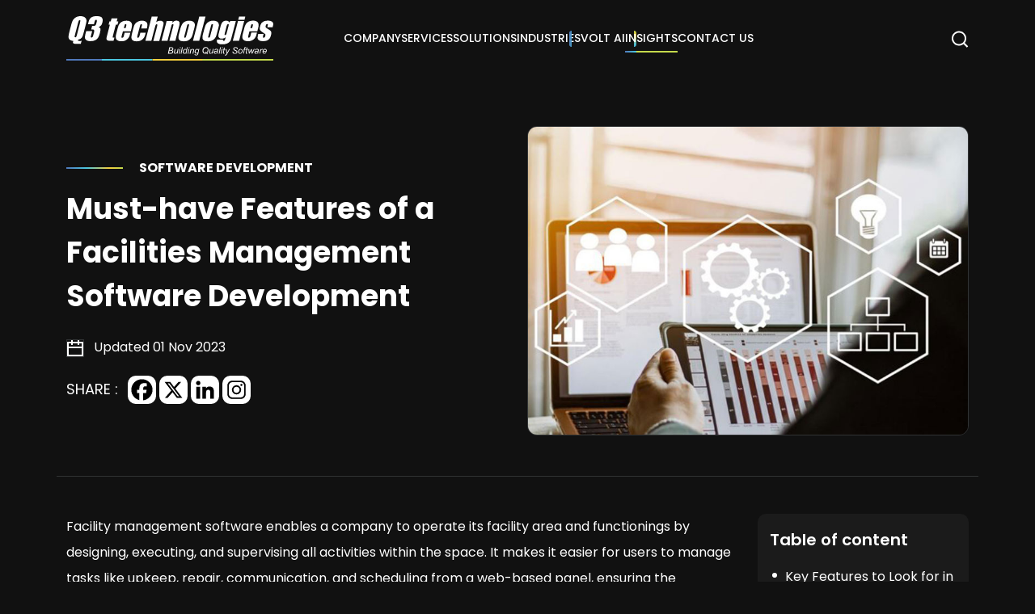

--- FILE ---
content_type: text/html; charset=UTF-8
request_url: https://www.q3tech.com/blogs/must-have-features-of-a-facilities-management-software-development/
body_size: 39704
content:

<!DOCTYPE html>
<html lang="en-US" >
    <head>
        <meta http-equiv="Content-type" content="text/html; charset=UTF-8" />
        <meta name="viewport" content="width=device-width, initial-scale=1, maximum-scale=1, user-scalable=0">
        <meta name="google-site-verification" content="-3N5bSAQ8CW8zNODvsG9ky_FqkDL-V-jsWoOrmxv9nE" />
        <link rel="icon" href="https://www.q3tech.com/favicon.ico" type="/assets/image/ico" sizes="16x16">
        
        <meta name='robots' content='index, follow, max-image-preview:large, max-snippet:-1, max-video-preview:-1' />

	<!-- This site is optimized with the Yoast SEO plugin v26.5 - https://yoast.com/wordpress/plugins/seo/ -->
	<title>Facilities Management Software Development: Key Features</title>
	<meta name="description" content="If you are planning to develop the facilities management software that will transform your business, here are some of the most effective features that you need to integrate your software with." />
	<link rel="canonical" href="https://www.q3tech.com/blogs/must-have-features-of-a-facilities-management-software-development/" />
	<meta property="og:locale" content="en_US" />
	<meta property="og:type" content="article" />
	<meta property="og:title" content="Facilities Management Software Development: Key Features" />
	<meta property="og:description" content="If you are planning to develop the facilities management software that will transform your business, here are some of the most effective features that you need to integrate your software with." />
	<meta property="og:url" content="https://www.q3tech.com/blogs/must-have-features-of-a-facilities-management-software-development/" />
	<meta property="og:site_name" content="Q3 Technologies" />
	<meta property="article:modified_time" content="2026-01-02T11:03:44+00:00" />
	<meta property="og:image" content="https://www.q3tech.com/wp-content/uploads/2024/01/facility-management.jpg" />
	<meta property="og:image:width" content="800" />
	<meta property="og:image:height" content="560" />
	<meta property="og:image:type" content="image/jpeg" />
	<meta name="twitter:card" content="summary_large_image" />
	<meta name="twitter:label1" content="Est. reading time" />
	<meta name="twitter:data1" content="9 minutes" />
	<script type="application/ld+json" class="yoast-schema-graph">{"@context":"https://schema.org","@graph":[{"@type":"WebPage","@id":"https://www.q3tech.com/blogs/must-have-features-of-a-facilities-management-software-development/","url":"https://www.q3tech.com/blogs/must-have-features-of-a-facilities-management-software-development/","name":"Facilities Management Software Development: Key Features","isPartOf":{"@id":"https://www.q3tech.com/#website"},"primaryImageOfPage":{"@id":"https://www.q3tech.com/blogs/must-have-features-of-a-facilities-management-software-development/#primaryimage"},"image":{"@id":"https://www.q3tech.com/blogs/must-have-features-of-a-facilities-management-software-development/#primaryimage"},"thumbnailUrl":"https://www.q3tech.com/wp-content/uploads/2024/01/facility-management.jpg","datePublished":"2024-01-23T06:44:34+00:00","dateModified":"2026-01-02T11:03:44+00:00","description":"If you are planning to develop the facilities management software that will transform your business, here are some of the most effective features that you need to integrate your software with.","breadcrumb":{"@id":"https://www.q3tech.com/blogs/must-have-features-of-a-facilities-management-software-development/#breadcrumb"},"inLanguage":"en-US","potentialAction":[{"@type":"ReadAction","target":["https://www.q3tech.com/blogs/must-have-features-of-a-facilities-management-software-development/"]}]},{"@type":"ImageObject","inLanguage":"en-US","@id":"https://www.q3tech.com/blogs/must-have-features-of-a-facilities-management-software-development/#primaryimage","url":"https://www.q3tech.com/wp-content/uploads/2024/01/facility-management.jpg","contentUrl":"https://www.q3tech.com/wp-content/uploads/2024/01/facility-management.jpg","width":800,"height":560},{"@type":"BreadcrumbList","@id":"https://www.q3tech.com/blogs/must-have-features-of-a-facilities-management-software-development/#breadcrumb","itemListElement":[{"@type":"ListItem","position":1,"name":"Home","item":"https://www.q3tech.com/"},{"@type":"ListItem","position":2,"name":"Must-have Features of a Facilities Management Software Development"}]},{"@type":"WebSite","@id":"https://www.q3tech.com/#website","url":"https://www.q3tech.com/","name":"Q3 Technologies","description":"","publisher":{"@id":"https://www.q3tech.com/#organization"},"potentialAction":[{"@type":"SearchAction","target":{"@type":"EntryPoint","urlTemplate":"https://www.q3tech.com/?s={search_term_string}"},"query-input":{"@type":"PropertyValueSpecification","valueRequired":true,"valueName":"search_term_string"}}],"inLanguage":"en-US"},{"@type":"Organization","@id":"https://www.q3tech.com/#organization","name":"Q3 Technologies","url":"https://www.q3tech.com/","logo":{"@type":"ImageObject","inLanguage":"en-US","@id":"https://www.q3tech.com/#/schema/logo/image/","url":"https://www.q3tech.com/wp-content/uploads/2023/11/cropped-q3-logo-1.png","contentUrl":"https://www.q3tech.com/wp-content/uploads/2023/11/cropped-q3-logo-1.png","width":282,"height":58,"caption":"Q3 Technologies"},"image":{"@id":"https://www.q3tech.com/#/schema/logo/image/"}}]}</script>
	<!-- / Yoast SEO plugin. -->


<link rel="alternate" type="application/rss+xml" title="Q3 Technologies &raquo; Feed" href="https://www.q3tech.com/feed/" />
<link rel="alternate" type="application/rss+xml" title="Q3 Technologies &raquo; Comments Feed" href="https://www.q3tech.com/comments/feed/" />
<link rel="alternate" title="oEmbed (JSON)" type="application/json+oembed" href="https://www.q3tech.com/wp-json/oembed/1.0/embed?url=https%3A%2F%2Fwww.q3tech.com%2Fblogs%2Fmust-have-features-of-a-facilities-management-software-development%2F" />
<link rel="alternate" title="oEmbed (XML)" type="text/xml+oembed" href="https://www.q3tech.com/wp-json/oembed/1.0/embed?url=https%3A%2F%2Fwww.q3tech.com%2Fblogs%2Fmust-have-features-of-a-facilities-management-software-development%2F&#038;format=xml" />
<style id='wp-img-auto-sizes-contain-inline-css'>
img:is([sizes=auto i],[sizes^="auto," i]){contain-intrinsic-size:3000px 1500px}
/*# sourceURL=wp-img-auto-sizes-contain-inline-css */
</style>
<style id='wp-emoji-styles-inline-css'>

	img.wp-smiley, img.emoji {
		display: inline !important;
		border: none !important;
		box-shadow: none !important;
		height: 1em !important;
		width: 1em !important;
		margin: 0 0.07em !important;
		vertical-align: -0.1em !important;
		background: none !important;
		padding: 0 !important;
	}
/*# sourceURL=wp-emoji-styles-inline-css */
</style>
<style id='classic-theme-styles-inline-css'>
/*! This file is auto-generated */
.wp-block-button__link{color:#fff;background-color:#32373c;border-radius:9999px;box-shadow:none;text-decoration:none;padding:calc(.667em + 2px) calc(1.333em + 2px);font-size:1.125em}.wp-block-file__button{background:#32373c;color:#fff;text-decoration:none}
/*# sourceURL=/wp-includes/css/classic-themes.min.css */
</style>
<link rel='stylesheet' id='contact-form-7-css' href='https://www.q3tech.com/wp-content/plugins/contact-form-7/includes/css/styles.css?ver=6.1.4' media='all' />
<style id='contact-form-7-inline-css'>
.wpcf7 .wpcf7-recaptcha iframe {margin-bottom: 0;}.wpcf7 .wpcf7-recaptcha[data-align="center"] > div {margin: 0 auto;}.wpcf7 .wpcf7-recaptcha[data-align="right"] > div {margin: 0 0 0 auto;}
/*# sourceURL=contact-form-7-inline-css */
</style>
<link rel='stylesheet' id='megamenu-css' href='https://www.q3tech.com/wp-content/uploads/maxmegamenu/style.css?ver=ccdf3f' media='all' />
<link rel='stylesheet' id='q3-website-one-style-bootstrap.min-css' href='https://www.q3tech.com/wp-content/themes/q3web/assets/css/bootstrap.min.css?ver=1.9' media='all' />
<link rel='stylesheet' id='q3-website-one-style-custom-css' href='https://www.q3tech.com/wp-content/themes/q3web/assets/css/custom.css?ver=8.2' media='all' />
<link rel='stylesheet' id='q3-website-one-style-responsive-css' href='https://www.q3tech.com/wp-content/themes/q3web/assets/css/responsive.css?ver=8.2' media='all' />
<link rel='stylesheet' id='twenty-twenty-one-print-style-css' href='https://www.q3tech.com/wp-content/themes/q3web/assets/css/print.css?ver=1.9' media='print' />
<link rel='stylesheet' id='heateor_sss_frontend_css-css' href='https://www.q3tech.com/wp-content/plugins/sassy-social-share/public/css/sassy-social-share-public.css?ver=3.3.79' media='all' />
<style id='heateor_sss_frontend_css-inline-css'>
.heateor_sss_button_instagram span.heateor_sss_svg,a.heateor_sss_instagram span.heateor_sss_svg{background:radial-gradient(circle at 30% 107%,#fdf497 0,#fdf497 5%,#fd5949 45%,#d6249f 60%,#285aeb 90%)}div.heateor_sss_horizontal_sharing a.heateor_sss_button_instagram span{background:white!important;}div.heateor_sss_standard_follow_icons_container a.heateor_sss_button_instagram span{background:white}.heateor_sss_horizontal_sharing .heateor_sss_svg,.heateor_sss_standard_follow_icons_container .heateor_sss_svg{background-color:white!important;background:white!important;color:black;border-width:0px;border-style:solid;border-color:transparent}.heateor_sss_horizontal_sharing span.heateor_sss_svg:hover,.heateor_sss_standard_follow_icons_container span.heateor_sss_svg:hover{border-color:transparent;}.heateor_sss_vertical_sharing span.heateor_sss_svg,.heateor_sss_floating_follow_icons_container span.heateor_sss_svg{color:#fff;border-width:0px;border-style:solid;border-color:transparent;}.heateor_sss_vertical_sharing span.heateor_sss_svg:hover,.heateor_sss_floating_follow_icons_container span.heateor_sss_svg:hover{border-color:transparent;}@media screen and (max-width:783px) {.heateor_sss_vertical_sharing{display:none!important}}
/*# sourceURL=heateor_sss_frontend_css-inline-css */
</style>
<link rel="https://api.w.org/" href="https://www.q3tech.com/wp-json/" /><link rel="EditURI" type="application/rsd+xml" title="RSD" href="https://www.q3tech.com/xmlrpc.php?rsd" />
<link rel='shortlink' href='https://www.q3tech.com/?p=2932' />
		<style id="wp-custom-css">
			.webinar-details p a{ 
	text-decoration: none;
}


ol.ai-innovations {color: #fff;line-height: 34px;font-size: 16px;padding-left: 20px;}

a {
    text-decoration: none;
}

.commanModal .video-container {
    padding: 10px;
    margin-top: 0px;
    background: #000;
}

.video-container iframe {
    min-height: 350px;
}



.page-template-template-seo-pages section.industry-we-serve .impactful-heading p.learnmore-nav {opacity: 1;}
.page-template-template-seo-pages section.industry-we-serve .impactful-heading p.learnmore-nav a span {line-height: normal;}



 .key-takeaways {
        background: #1b1b1b;
        color: #fff;
        padding: 28px;
        position: relative;
        border-radius: 12px;
        margin-bottom: 40px;
      }
      .key-takeaways h2 {
        font-size: 30px;
        color: #fff;
        font-weight: 600;
        margin-bottom: 15px;
        background: #1b1b1b;
        border-radius: 10px;
        line-height: 150%;
      }
      .key-takeaways::after {
        content: "";
        position: absolute;
        left: -6px;
        top: 0;
        width: 100%;
        height: 100%;
        background: linear-gradient(
          166.78deg,
          #5078bb 25.93%,
          #4bc6df 40.6%,
          #f4cf3e 52.82%,
          #c5da4c 82.89%
        );
        z-index: -1;
        border-radius: 12px;
      }
      .key-takeaways ul {
        display: flex;
        flex-direction: column;
        gap: 20px;
        margin-bottom: 0;
      }
      .key-takeaways ul li {
        font-size: 16px;
        color: #f4f4f4;
        line-height: 200%;
      }		</style>
		<style type="text/css">/** Mega Menu CSS: fs **/</style>
        <script src=" https://www.q3tech.com/wp-content/themes/q3web/assets/js/jquery-3.7.1.min.js"></script>

        		
		<!-- Google tag (gtag.js) -->
		<script>
			// Use DOMContentLoaded to ensure the HTML is fully loaded (not waiting for images or other assets)
			document.addEventListener('DOMContentLoaded', function() {
				// Create the <script> tag dynamically
				var script = document.createElement('script');
				script.async = true;
				script.src = 'https://www.googletagmanager.com/gtag/js?id=G-0DC0SNBJ4J';  // Replace with your GA ID

				// Append the <script> tag to the <head> of the document
				document.head.appendChild(script);

				// Initialize Google Analytics after the script has loaded
				script.onload = function() {
					// Initialize the global dataLayer object
					window.dataLayer = window.dataLayer || [];
					function gtag(){dataLayer.push(arguments);}
					
					// Initialize Google Analytics
					gtag('js', new Date());

					// Send the pageview event to Google Analytics
					gtag('config', 'G-0DC0SNBJ4J');  // Replace with your GA ID
				};
			});
		</script>
		<script>
		window.addEventListener('load', function() {
			window.dataLayer = window.dataLayer || [];
			function gtag(){dataLayer.push(arguments);}
			gtag('js', new Date());

			gtag('config', 'G-0DC0SNBJ4J');
		});
		</script>
		<!-- Google Tag Manager -->
		<script>
		window.addEventListener('load', function() {
			(function(w,d,s,l,i){w[l]=w[l]||[];w[l].push({'gtm.start':
			new Date().getTime(),event:'gtm.js'});var f=d.getElementsByTagName(s)[0],
			j=d.createElement(s),dl=l!='dataLayer'?'&l='+l:'';j.async=true;j.src=
			'https://www.googletagmanager.com/gtm.js?id='+i+dl;f.parentNode.insertBefore(j,f);
			})(window,document,'script','dataLayer','GTM-MSP592');
		});
		</script>
		<!-- End Google Tag Manager -->
		
        <!---Start SalesIQ,---->
       <script type="text/javascript" id="zsiqchat">var $zoho=$zoho || {};$zoho.salesiq = $zoho.salesiq || {widgetcode: "siq033c06be4fd6fbffac9d640f61f356bd45abb585e9fa7ed61f67f8651fa9492c", values:{},ready:function(){}};var d=document;s=d.createElement("script");s.type="text/javascript";s.id="zsiqscript";s.defer=true;s.src="https://salesiq.zohopublic.in/widget";t=d.getElementsByTagName("script")[0];t.parentNode.insertBefore(s,t);</script>
        <!---END SalesIQ,---->
		<script type="text/javascript">
		window.addEventListener('load', function() {
			(function(c,l,a,r,i,t,y){
				c[a]=c[a]||function(){(c[a].q=c[a].q||[]).push(arguments)};
				t=l.createElement(r);t.async=1;t.src="https://www.clarity.ms/tag/"+i;
				y=l.getElementsByTagName(r)[0];y.parentNode.insertBefore(t,y);
			})(window, document, "clarity", "script", "pwtuye0vt1");
		});
		</script>
		<script>
			const cssFiles = [
				'https://www.q3tech.com/wp-content/themes/q3web/style.css?ver=1.9',
				'https://www.q3tech.com/wp-content/themes/q3web/assets/css/font-awesome.min.css?ver=1.9',
				'https://www.q3tech.com/wp-content/themes/q3web/assets/lib/animate/animate.min.css?ver=1.9',
			];

			cssFiles.forEach(file => {
				let link = document.createElement('link');
				link.rel = 'stylesheet';
				link.href = file;
				link.type = 'text/css';
				document.head.appendChild(link);
			});
		</script>
    <style id='global-styles-inline-css'>
:root{--wp--preset--aspect-ratio--square: 1;--wp--preset--aspect-ratio--4-3: 4/3;--wp--preset--aspect-ratio--3-4: 3/4;--wp--preset--aspect-ratio--3-2: 3/2;--wp--preset--aspect-ratio--2-3: 2/3;--wp--preset--aspect-ratio--16-9: 16/9;--wp--preset--aspect-ratio--9-16: 9/16;--wp--preset--color--black: #000000;--wp--preset--color--cyan-bluish-gray: #abb8c3;--wp--preset--color--white: #FFFFFF;--wp--preset--color--pale-pink: #f78da7;--wp--preset--color--vivid-red: #cf2e2e;--wp--preset--color--luminous-vivid-orange: #ff6900;--wp--preset--color--luminous-vivid-amber: #fcb900;--wp--preset--color--light-green-cyan: #7bdcb5;--wp--preset--color--vivid-green-cyan: #00d084;--wp--preset--color--pale-cyan-blue: #8ed1fc;--wp--preset--color--vivid-cyan-blue: #0693e3;--wp--preset--color--vivid-purple: #9b51e0;--wp--preset--color--dark-gray: #28303D;--wp--preset--color--gray: #39414D;--wp--preset--color--green: #D1E4DD;--wp--preset--color--blue: #D1DFE4;--wp--preset--color--purple: #D1D1E4;--wp--preset--color--red: #E4D1D1;--wp--preset--color--orange: #E4DAD1;--wp--preset--color--yellow: #EEEADD;--wp--preset--gradient--vivid-cyan-blue-to-vivid-purple: linear-gradient(135deg,rgb(6,147,227) 0%,rgb(155,81,224) 100%);--wp--preset--gradient--light-green-cyan-to-vivid-green-cyan: linear-gradient(135deg,rgb(122,220,180) 0%,rgb(0,208,130) 100%);--wp--preset--gradient--luminous-vivid-amber-to-luminous-vivid-orange: linear-gradient(135deg,rgb(252,185,0) 0%,rgb(255,105,0) 100%);--wp--preset--gradient--luminous-vivid-orange-to-vivid-red: linear-gradient(135deg,rgb(255,105,0) 0%,rgb(207,46,46) 100%);--wp--preset--gradient--very-light-gray-to-cyan-bluish-gray: linear-gradient(135deg,rgb(238,238,238) 0%,rgb(169,184,195) 100%);--wp--preset--gradient--cool-to-warm-spectrum: linear-gradient(135deg,rgb(74,234,220) 0%,rgb(151,120,209) 20%,rgb(207,42,186) 40%,rgb(238,44,130) 60%,rgb(251,105,98) 80%,rgb(254,248,76) 100%);--wp--preset--gradient--blush-light-purple: linear-gradient(135deg,rgb(255,206,236) 0%,rgb(152,150,240) 100%);--wp--preset--gradient--blush-bordeaux: linear-gradient(135deg,rgb(254,205,165) 0%,rgb(254,45,45) 50%,rgb(107,0,62) 100%);--wp--preset--gradient--luminous-dusk: linear-gradient(135deg,rgb(255,203,112) 0%,rgb(199,81,192) 50%,rgb(65,88,208) 100%);--wp--preset--gradient--pale-ocean: linear-gradient(135deg,rgb(255,245,203) 0%,rgb(182,227,212) 50%,rgb(51,167,181) 100%);--wp--preset--gradient--electric-grass: linear-gradient(135deg,rgb(202,248,128) 0%,rgb(113,206,126) 100%);--wp--preset--gradient--midnight: linear-gradient(135deg,rgb(2,3,129) 0%,rgb(40,116,252) 100%);--wp--preset--gradient--purple-to-yellow: linear-gradient(160deg, #D1D1E4 0%, #EEEADD 100%);--wp--preset--gradient--yellow-to-purple: linear-gradient(160deg, #EEEADD 0%, #D1D1E4 100%);--wp--preset--gradient--green-to-yellow: linear-gradient(160deg, #D1E4DD 0%, #EEEADD 100%);--wp--preset--gradient--yellow-to-green: linear-gradient(160deg, #EEEADD 0%, #D1E4DD 100%);--wp--preset--gradient--red-to-yellow: linear-gradient(160deg, #E4D1D1 0%, #EEEADD 100%);--wp--preset--gradient--yellow-to-red: linear-gradient(160deg, #EEEADD 0%, #E4D1D1 100%);--wp--preset--gradient--purple-to-red: linear-gradient(160deg, #D1D1E4 0%, #E4D1D1 100%);--wp--preset--gradient--red-to-purple: linear-gradient(160deg, #E4D1D1 0%, #D1D1E4 100%);--wp--preset--font-size--small: 18px;--wp--preset--font-size--medium: 20px;--wp--preset--font-size--large: 24px;--wp--preset--font-size--x-large: 42px;--wp--preset--font-size--extra-small: 16px;--wp--preset--font-size--normal: 20px;--wp--preset--font-size--extra-large: 40px;--wp--preset--font-size--huge: 96px;--wp--preset--font-size--gigantic: 144px;--wp--preset--spacing--20: 0.44rem;--wp--preset--spacing--30: 0.67rem;--wp--preset--spacing--40: 1rem;--wp--preset--spacing--50: 1.5rem;--wp--preset--spacing--60: 2.25rem;--wp--preset--spacing--70: 3.38rem;--wp--preset--spacing--80: 5.06rem;--wp--preset--shadow--natural: 6px 6px 9px rgba(0, 0, 0, 0.2);--wp--preset--shadow--deep: 12px 12px 50px rgba(0, 0, 0, 0.4);--wp--preset--shadow--sharp: 6px 6px 0px rgba(0, 0, 0, 0.2);--wp--preset--shadow--outlined: 6px 6px 0px -3px rgb(255, 255, 255), 6px 6px rgb(0, 0, 0);--wp--preset--shadow--crisp: 6px 6px 0px rgb(0, 0, 0);}:where(.is-layout-flex){gap: 0.5em;}:where(.is-layout-grid){gap: 0.5em;}body .is-layout-flex{display: flex;}.is-layout-flex{flex-wrap: wrap;align-items: center;}.is-layout-flex > :is(*, div){margin: 0;}body .is-layout-grid{display: grid;}.is-layout-grid > :is(*, div){margin: 0;}:where(.wp-block-columns.is-layout-flex){gap: 2em;}:where(.wp-block-columns.is-layout-grid){gap: 2em;}:where(.wp-block-post-template.is-layout-flex){gap: 1.25em;}:where(.wp-block-post-template.is-layout-grid){gap: 1.25em;}.has-black-color{color: var(--wp--preset--color--black) !important;}.has-cyan-bluish-gray-color{color: var(--wp--preset--color--cyan-bluish-gray) !important;}.has-white-color{color: var(--wp--preset--color--white) !important;}.has-pale-pink-color{color: var(--wp--preset--color--pale-pink) !important;}.has-vivid-red-color{color: var(--wp--preset--color--vivid-red) !important;}.has-luminous-vivid-orange-color{color: var(--wp--preset--color--luminous-vivid-orange) !important;}.has-luminous-vivid-amber-color{color: var(--wp--preset--color--luminous-vivid-amber) !important;}.has-light-green-cyan-color{color: var(--wp--preset--color--light-green-cyan) !important;}.has-vivid-green-cyan-color{color: var(--wp--preset--color--vivid-green-cyan) !important;}.has-pale-cyan-blue-color{color: var(--wp--preset--color--pale-cyan-blue) !important;}.has-vivid-cyan-blue-color{color: var(--wp--preset--color--vivid-cyan-blue) !important;}.has-vivid-purple-color{color: var(--wp--preset--color--vivid-purple) !important;}.has-black-background-color{background-color: var(--wp--preset--color--black) !important;}.has-cyan-bluish-gray-background-color{background-color: var(--wp--preset--color--cyan-bluish-gray) !important;}.has-white-background-color{background-color: var(--wp--preset--color--white) !important;}.has-pale-pink-background-color{background-color: var(--wp--preset--color--pale-pink) !important;}.has-vivid-red-background-color{background-color: var(--wp--preset--color--vivid-red) !important;}.has-luminous-vivid-orange-background-color{background-color: var(--wp--preset--color--luminous-vivid-orange) !important;}.has-luminous-vivid-amber-background-color{background-color: var(--wp--preset--color--luminous-vivid-amber) !important;}.has-light-green-cyan-background-color{background-color: var(--wp--preset--color--light-green-cyan) !important;}.has-vivid-green-cyan-background-color{background-color: var(--wp--preset--color--vivid-green-cyan) !important;}.has-pale-cyan-blue-background-color{background-color: var(--wp--preset--color--pale-cyan-blue) !important;}.has-vivid-cyan-blue-background-color{background-color: var(--wp--preset--color--vivid-cyan-blue) !important;}.has-vivid-purple-background-color{background-color: var(--wp--preset--color--vivid-purple) !important;}.has-black-border-color{border-color: var(--wp--preset--color--black) !important;}.has-cyan-bluish-gray-border-color{border-color: var(--wp--preset--color--cyan-bluish-gray) !important;}.has-white-border-color{border-color: var(--wp--preset--color--white) !important;}.has-pale-pink-border-color{border-color: var(--wp--preset--color--pale-pink) !important;}.has-vivid-red-border-color{border-color: var(--wp--preset--color--vivid-red) !important;}.has-luminous-vivid-orange-border-color{border-color: var(--wp--preset--color--luminous-vivid-orange) !important;}.has-luminous-vivid-amber-border-color{border-color: var(--wp--preset--color--luminous-vivid-amber) !important;}.has-light-green-cyan-border-color{border-color: var(--wp--preset--color--light-green-cyan) !important;}.has-vivid-green-cyan-border-color{border-color: var(--wp--preset--color--vivid-green-cyan) !important;}.has-pale-cyan-blue-border-color{border-color: var(--wp--preset--color--pale-cyan-blue) !important;}.has-vivid-cyan-blue-border-color{border-color: var(--wp--preset--color--vivid-cyan-blue) !important;}.has-vivid-purple-border-color{border-color: var(--wp--preset--color--vivid-purple) !important;}.has-vivid-cyan-blue-to-vivid-purple-gradient-background{background: var(--wp--preset--gradient--vivid-cyan-blue-to-vivid-purple) !important;}.has-light-green-cyan-to-vivid-green-cyan-gradient-background{background: var(--wp--preset--gradient--light-green-cyan-to-vivid-green-cyan) !important;}.has-luminous-vivid-amber-to-luminous-vivid-orange-gradient-background{background: var(--wp--preset--gradient--luminous-vivid-amber-to-luminous-vivid-orange) !important;}.has-luminous-vivid-orange-to-vivid-red-gradient-background{background: var(--wp--preset--gradient--luminous-vivid-orange-to-vivid-red) !important;}.has-very-light-gray-to-cyan-bluish-gray-gradient-background{background: var(--wp--preset--gradient--very-light-gray-to-cyan-bluish-gray) !important;}.has-cool-to-warm-spectrum-gradient-background{background: var(--wp--preset--gradient--cool-to-warm-spectrum) !important;}.has-blush-light-purple-gradient-background{background: var(--wp--preset--gradient--blush-light-purple) !important;}.has-blush-bordeaux-gradient-background{background: var(--wp--preset--gradient--blush-bordeaux) !important;}.has-luminous-dusk-gradient-background{background: var(--wp--preset--gradient--luminous-dusk) !important;}.has-pale-ocean-gradient-background{background: var(--wp--preset--gradient--pale-ocean) !important;}.has-electric-grass-gradient-background{background: var(--wp--preset--gradient--electric-grass) !important;}.has-midnight-gradient-background{background: var(--wp--preset--gradient--midnight) !important;}.has-small-font-size{font-size: var(--wp--preset--font-size--small) !important;}.has-medium-font-size{font-size: var(--wp--preset--font-size--medium) !important;}.has-large-font-size{font-size: var(--wp--preset--font-size--large) !important;}.has-x-large-font-size{font-size: var(--wp--preset--font-size--x-large) !important;}
/*# sourceURL=global-styles-inline-css */
</style>
</head>
    <body class="wp-singular blogs-template-default single single-blogs postid-2932 wp-custom-logo wp-embed-responsive wp-theme-q3web mega-menu-primary is-light-theme no-js singular has-main-navigation no-widgets">
		<!-- Google Tag Manager (noscript) -->
		<noscript><iframe src="https://www.googletagmanager.com/ns.html?id=GTM-MSP592"
		height="0" width="0" style="display:none;visibility:hidden"></iframe></noscript>
		<!-- End Google Tag Manager (noscript) -->
        <div id="overlay">
            <div class="cv-spinner">
                <span class="spinner"></span>
            </div>
        </div>
        <header class="header_fix" >
                        <!--<section id="topHeaderSection" class="top-header-section blue-bg show-top-header">
                <div class="container">
                    <div class="row">
                        <div class="col-12">
                            <div class="inner-content">
                                <div class="desktop-strip">
                                <img src="/assets/images/top-header-star.png" />
                                                                </div>
                                 <div class="mobile-strip">
                                 <img src="/assets/images/top-header-star.png" />
                                                                </div>
                            </div>
                        </div>
                    </div>
                </div>
            </section>-->
                    <nav class="navbar navbar-expand-lg sticky-top">
                <div class="container">
                    <a class="navbar-brand" href="https://www.q3tech.com" aria-label="Homeurl">
                        <svg width="257" height="55" viewBox="0 0 257 55" fill="none" xmlns="http://www.w3.org/2000/svg">
                        <g clip-path="url(#clip0_2691_11355)">
                        <path d="M18.904 30.6066L17.9416 34.2683H12.0975C10.7224 34.2683 9.75973 34.1301 9.2097 33.9228C8.72843 33.7156 8.38479 33.3702 8.31604 32.9556C8.24728 32.5411 8.31597 31.7812 8.59099 30.6066C6.87214 30.5375 5.42825 30.123 4.39694 29.2248C3.36563 28.3266 2.81567 27.2209 2.74692 25.9082C2.67816 24.5264 3.02186 22.5229 3.7094 19.8283L6.11578 10.5702C6.66581 8.49744 7.14712 6.97723 7.69715 5.87177C8.24718 4.76631 9.00351 3.7991 9.96606 2.83183C10.9286 1.86455 12.0974 1.17357 13.4037 0.689935C14.7101 0.206297 16.0851 -0.000976562 17.529 -0.000976562C19.2478 -0.000976562 20.7603 0.27559 21.9291 0.897411C23.1667 1.51923 23.9231 2.2791 24.4044 3.17728C24.8169 4.07547 25.0232 5.04281 24.9544 6.01009C24.8857 6.97736 24.6107 8.42814 24.1294 10.3627L21.5854 20.1046C20.8978 22.7992 20.2792 24.5955 19.7979 25.5627C19.3166 26.53 18.6291 27.2902 17.7353 27.843C16.8415 28.3957 15.7414 28.8102 14.5039 29.1556C14.3664 29.8465 14.3663 30.2609 14.5725 30.3991C14.7788 30.5373 15.3289 30.6754 16.2227 30.6754L18.904 30.6066ZM16.9103 8.28996C17.254 6.90814 17.4603 6.01002 17.3915 5.59547C17.3227 5.18093 17.1164 5.04288 16.6351 5.04288C16.2226 5.04288 15.8788 5.18086 15.6038 5.52632C15.3288 5.80268 14.9851 6.76996 14.5725 8.28996L10.9285 22.3157C10.4473 24.0429 10.2411 25.1482 10.3098 25.5627C10.3098 25.9773 10.5848 26.1845 11.1348 26.1845C11.6849 26.1845 12.0286 25.9772 12.3036 25.4936C12.5786 25.01 12.9225 23.9046 13.4037 22.1082L16.9103 8.28996ZM40.0114 13.6101C41.3177 12.9883 42.2803 12.2974 42.9679 11.5374C43.5866 10.7774 44.1366 9.60263 44.6179 7.87535C45.2367 5.38807 45.168 3.45358 44.2055 2.07176C43.3117 0.689935 41.0428 -0.000976562 37.5364 -0.000976562C34.7175 -0.000976562 32.5173 0.482796 30.936 1.51916C29.3546 2.55553 28.1858 4.42092 27.4983 7.32275L26.8107 9.87926H34.2362L34.8549 7.39191C35.1299 6.21736 35.4737 5.52625 35.7487 5.1117C36.0237 4.76624 36.4362 4.55911 36.9175 4.55911C37.3988 4.55911 37.6738 4.69742 37.8113 5.04288C37.9488 5.38834 37.8801 6.07925 37.605 7.11561L37.1926 8.77373C36.9176 9.74101 36.6425 10.432 36.3674 10.9156C36.0924 11.3993 35.68 11.6755 35.2675 11.8137C34.7862 11.9519 33.6861 12.0208 31.9673 12.0208L30.7985 16.3738C32.2423 16.3738 33.2048 16.5119 33.6173 16.6501C34.0986 16.7882 34.3736 17.1337 34.5111 17.6864C34.6486 18.2392 34.5112 19.0684 34.2362 20.2429L33.6861 22.3157C33.2048 24.1811 32.7923 25.3557 32.5173 25.7702C32.2423 26.1848 31.7609 26.4611 31.2109 26.4611C30.6609 26.4611 30.386 26.2537 30.3172 25.9082C30.2485 25.5627 30.3859 24.7336 30.7297 23.4209L32.0361 18.5157H24.6106L23.9918 20.8647C23.2355 23.6974 22.9605 25.77 23.0293 26.8754C23.1668 28.05 23.7856 29.0174 24.9544 29.7774C26.0545 30.6065 27.842 30.9521 30.1796 30.9521C32.2422 30.9521 34.0298 30.6066 35.5424 29.9157C37.055 29.2248 38.2238 28.2573 39.1176 26.9446C40.0114 25.6318 40.7677 23.7664 41.3865 21.4173C42.2115 18.17 42.4866 16.1664 42.1429 15.2682C41.6616 14.5773 41.0427 13.9556 40.0114 13.6101ZM63.319 2.69351L62.2877 6.56268H64.3503L63.319 10.501H61.2564L57.8187 23.6283C57.4062 25.2174 57.2686 26.1155 57.4062 26.3228C57.5437 26.5301 58.2312 26.5991 59.4688 26.5991L58.4375 30.5374H55.4124C53.6935 30.5374 52.5246 30.4682 51.837 30.33C51.1495 30.1918 50.5995 29.8464 50.187 29.3628C49.7745 28.8791 49.5682 28.2573 49.6369 27.6355C49.7057 26.9446 49.9807 25.4248 50.6682 23.0066L53.8996 10.501H52.3184L53.3497 6.56268H54.931L55.9623 2.69351H63.319ZM79.7511 18.7228L80.5761 15.4754C81.1949 13.0572 81.4013 11.2608 81.195 9.94808C80.9888 8.63535 80.3012 7.59925 79.1324 6.77016C77.9636 5.94106 76.3822 5.59547 74.2508 5.59547C72.532 5.59547 70.9506 5.94086 69.4381 6.56268C67.9255 7.25359 66.7567 8.15185 65.8629 9.39549C64.9691 10.6391 64.2128 12.3663 63.6628 14.5082L61.8063 21.6936C61.325 23.559 61.1188 24.9409 61.1188 25.9082C61.1188 26.8755 61.325 27.7739 61.8063 28.5339C62.2876 29.363 63.044 29.9846 64.1441 30.3991C65.2441 30.8828 66.5505 31.09 68.1318 31.09C69.7819 31.09 71.1569 30.8828 72.3945 30.3991C73.5633 29.9155 74.6633 29.2246 75.6259 28.3264C76.5884 27.4282 77.2759 26.5302 77.6197 25.7011C78.0322 24.872 78.4449 23.6974 78.7886 22.1773L79.2699 20.3809H72.1882L71.3632 23.6283C71.0194 24.872 70.7443 25.7011 70.4005 26.1157C70.1255 26.5302 69.6443 26.7374 69.0943 26.7374C68.613 26.7374 68.338 26.5991 68.2693 26.2537C68.2005 25.9082 68.2693 25.2172 68.613 24.1118L69.9881 18.792L79.7511 18.7228ZM73.357 14.7156H71.1569L71.6381 12.9192C71.9819 11.5374 72.2569 10.7082 72.4632 10.3627C72.6694 10.0172 73.0133 9.87926 73.5633 9.87926C73.9758 9.87926 74.2508 10.0864 74.2508 10.4319C74.3196 10.7773 74.182 11.6065 73.8382 12.9192L73.357 14.7156ZM99.5522 15.2682H92.5394L93.2956 12.4354C93.5706 11.4682 93.6395 10.7773 93.5707 10.4319C93.5019 10.0864 93.2269 9.87926 92.8143 9.87926C92.4018 9.87926 92.058 10.0172 91.783 10.3627C91.5768 10.6391 91.3017 11.33 91.0267 12.4354L88.0016 24.0429C87.7953 24.9411 87.7265 25.5629 87.7953 26.0465C87.9328 26.4611 88.2078 26.7374 88.6203 26.7374C89.1016 26.7374 89.5141 26.5302 89.8579 26.0465C90.1329 25.5629 90.4768 24.7337 90.8205 23.49L91.5767 20.5884H98.2458C97.6958 22.5229 97.2833 24.0429 96.8707 25.0102C96.4582 25.9774 95.8395 27.0137 94.8769 28.0501C93.9144 29.0865 92.8144 29.8464 91.5081 30.3991C90.2705 30.9519 88.8266 31.1592 87.1077 31.1592C84.9764 31.1592 83.3951 30.8137 82.3638 30.0537C81.3325 29.3628 80.7136 28.3265 80.5761 27.0137C80.4386 25.701 80.6449 23.8355 81.2637 21.4173L83.0513 14.439C83.6014 12.3663 84.2201 10.7772 84.9077 9.67178C85.5952 8.63542 86.764 7.66807 88.3453 6.83898C89.9267 6.00989 91.7142 5.59547 93.6393 5.59547C95.5645 5.59547 97.1458 6.00989 98.3146 6.83898C99.4835 7.66807 100.102 8.70444 100.24 9.94808C100.446 11.1917 100.171 12.9882 99.5522 15.2682ZM113.028 0.551955H105.603L97.7646 30.6066H105.19L109.796 13.0572C110.14 11.8135 110.415 10.9847 110.69 10.5702C110.965 10.1556 111.309 9.94808 111.79 9.94808C112.272 9.94808 112.547 10.1556 112.615 10.5702C112.684 10.9847 112.478 11.8829 112.134 13.3338L107.596 30.6754H115.022L119.422 13.6793C120.041 11.3993 120.316 9.74081 120.385 8.91171C120.385 8.01353 120.041 7.25366 119.285 6.63184C118.528 5.94093 117.497 5.66463 116.191 5.66463C115.366 5.66463 114.472 5.80288 113.647 6.07925C112.822 6.35561 111.997 6.83918 111.24 7.39191L113.028 0.551955ZM131.523 6.01009L130.835 8.28996C131.591 7.39178 132.485 6.70086 133.379 6.21723C134.273 5.73359 135.235 5.52632 136.267 5.52632C137.573 5.52632 138.536 5.80288 139.154 6.4247C139.842 7.04652 140.117 7.80639 140.117 8.70458C140.117 9.60276 139.842 11.192 139.292 13.3338L134.823 30.6066H127.398L131.867 13.541C132.279 11.8828 132.554 10.8464 132.485 10.4319C132.485 10.0864 132.21 9.87926 131.729 9.87926C131.179 9.87926 130.835 10.0865 130.56 10.501C130.285 10.9156 129.941 12.0901 129.46 13.9556L125.129 30.6066H117.703L124.097 6.01009H131.523ZM158.337 14.6465C158.818 12.9192 159.024 11.6064 159.024 10.7773C159.024 9.94822 158.749 9.11905 158.337 8.28996C157.924 7.46087 157.168 6.83918 156.068 6.35554C154.968 5.87191 153.593 5.59547 151.943 5.59547C149.949 5.59547 148.23 6.01016 146.717 6.77016C145.205 7.53016 144.105 8.56653 143.28 9.87926C142.454 11.192 141.767 12.9882 141.148 15.2682L139.498 21.5556C138.948 23.6283 138.673 25.2173 138.673 26.2537C138.673 27.29 138.879 28.1881 139.361 28.9481C139.773 29.7081 140.529 30.2611 141.561 30.6066C142.592 30.9521 143.967 31.1592 145.617 31.1592C147.061 31.1592 148.436 30.952 149.674 30.5374C150.911 30.1229 152.011 29.4321 152.974 28.5339C153.936 27.6357 154.624 26.6683 155.174 25.6319C155.655 24.5955 156.205 23.0064 156.755 20.7264L158.337 14.6465ZM151.393 12.7809L148.436 24.1118C148.161 25.1481 147.886 25.839 147.68 26.1845C147.474 26.53 147.13 26.6683 146.649 26.6683C146.236 26.6683 145.961 26.4611 145.892 26.1157C145.823 25.7702 145.961 25.01 146.236 23.8355L149.124 12.7117C149.467 11.4681 149.743 10.6391 149.949 10.3627C150.155 10.0172 150.499 9.87926 150.98 9.87926C151.393 9.87926 151.668 10.0172 151.736 10.3627C151.874 10.7082 151.736 11.5372 151.393 12.7809ZM172.156 0.551955L164.318 30.6066H156.618L164.456 0.551955H172.156ZM188.038 14.6465C188.52 12.9192 188.726 11.6064 188.726 10.7773C188.726 9.94822 188.451 9.11905 188.038 8.28996C187.626 7.46087 186.869 6.83918 185.769 6.35554C184.669 5.87191 183.294 5.59547 181.644 5.59547C179.65 5.59547 177.932 6.01016 176.419 6.77016C174.906 7.53016 173.806 8.56653 172.981 9.87926C172.156 11.192 171.469 12.9882 170.85 15.2682L169.2 21.5556C168.65 23.6283 168.375 25.2173 168.375 26.2537C168.375 27.29 168.581 28.1881 169.062 28.9481C169.475 29.7081 170.231 30.2611 171.262 30.6066C172.294 30.9521 173.669 31.1592 175.319 31.1592C176.763 31.1592 178.138 30.952 179.375 30.5374C180.613 30.1229 181.713 29.4321 182.675 28.5339C183.638 27.6357 184.326 26.6683 184.876 25.6319C185.357 24.5955 185.907 23.0064 186.457 20.7264L188.038 14.6465ZM181.025 12.7809L178.069 24.1118C177.794 25.1481 177.519 25.839 177.313 26.1845C177.106 26.53 176.763 26.6683 176.281 26.6683C175.869 26.6683 175.594 26.4611 175.525 26.1157C175.456 25.7702 175.594 25.01 175.869 23.8355L178.757 12.7117C179.1 11.4681 179.375 10.6391 179.582 10.3627C179.788 10.0172 180.132 9.87926 180.613 9.87926C181.025 9.87926 181.3 10.0172 181.369 10.3627C181.507 10.7082 181.369 11.5372 181.025 12.7809ZM209.696 6.01009L204.745 24.941C204.058 27.4974 203.577 29.1557 203.302 29.9157C203.027 30.6757 202.339 31.4356 201.445 32.2647C200.483 33.0938 199.383 33.7155 197.939 34.1991C196.564 34.6137 194.914 34.8901 192.92 34.8901C190.514 34.8901 188.726 34.4756 187.488 33.6465C186.251 32.8175 185.907 31.2284 186.526 28.8793H193.745C193.47 29.9848 193.745 30.5374 194.501 30.5374C195.051 30.5374 195.532 30.3991 195.808 30.0537C196.083 29.7082 196.357 29.0173 196.633 27.9809L197.114 26.1157C196.289 26.6684 195.532 27.152 194.776 27.4283C194.02 27.7047 193.195 27.843 192.438 27.843C191.063 27.843 190.032 27.5665 189.345 27.0137C188.588 26.461 188.176 25.77 188.107 24.8718C188.038 23.9737 188.176 22.73 188.588 21.0718L190.926 12.1591C191.545 9.81003 192.37 8.15198 193.47 7.11561C194.57 6.07925 196.014 5.59547 197.733 5.59547C198.695 5.59547 199.451 5.80261 200.139 6.14807C200.827 6.56261 201.377 7.11534 201.789 7.87535L202.82 6.01009H209.696ZM200.551 12.5046C200.826 11.3991 200.964 10.6391 200.895 10.3627C200.826 10.0863 200.62 9.87926 200.139 9.87926C199.658 9.87926 199.314 10.0864 199.039 10.4319C198.764 10.7773 198.489 11.4682 198.214 12.5046L196.082 20.7955C195.807 21.901 195.67 22.592 195.739 22.9374C195.807 23.2829 196.014 23.4209 196.495 23.4209C196.976 23.4209 197.389 23.2136 197.664 22.7991C197.939 22.3846 198.214 21.4864 198.558 20.1046L200.551 12.5046ZM221.384 0.551955L220.353 4.48995H212.652L213.683 0.551955H221.384ZM220.009 6.01009H212.308L205.914 30.6066H213.615L220.009 6.01009ZM236.235 18.7228H226.54L225.165 24.0429C224.89 25.1484 224.753 25.9081 224.822 26.1845C224.89 26.53 225.165 26.6683 225.647 26.6683C226.197 26.6683 226.678 26.4611 226.953 26.0465C227.228 25.632 227.572 24.8028 227.915 23.5592L228.74 20.3118H235.822L235.341 22.1082C234.928 23.6282 234.516 24.8028 234.172 25.6319C233.76 26.461 233.072 27.29 232.178 28.2572C231.216 29.1554 230.184 29.9154 228.947 30.33C227.778 30.8136 226.334 31.0209 224.684 31.0209C223.103 31.0209 221.796 30.8136 220.696 30.33C219.596 29.8463 218.84 29.2247 218.359 28.4647C217.877 27.6356 217.671 26.8063 217.671 25.839C217.671 24.8718 217.877 23.4902 218.359 21.6248L220.215 14.439C220.765 12.2972 221.521 10.57 222.415 9.32633C223.309 8.08269 224.478 7.11534 225.99 6.49352C227.503 5.80261 229.084 5.52632 230.803 5.52632C232.866 5.52632 234.516 5.941 235.685 6.701C236.854 7.53009 237.541 8.56653 237.747 9.87926C237.954 11.192 237.747 13.0575 237.128 15.4066L236.235 18.7228ZM229.841 14.7156L230.322 12.9192C230.666 11.6756 230.803 10.8464 230.734 10.4319C230.666 10.0864 230.459 9.87926 230.047 9.87926C229.497 9.87926 229.153 10.0172 228.947 10.3627C228.741 10.7082 228.466 11.5374 228.122 12.9192L227.641 14.7156H229.841ZM255.142 13.8173L255.486 12.3663C255.83 11.1226 255.967 10.2245 255.967 9.67178C255.967 9.11905 255.761 8.42835 255.348 7.80653C254.936 7.11561 254.179 6.56261 253.148 6.14807C252.117 5.73352 250.81 5.52632 249.16 5.52632C247.51 5.52632 245.998 5.80275 244.691 6.28639C243.316 6.77002 242.285 7.53009 241.529 8.42828C240.772 9.32646 240.154 10.7772 239.604 12.7809C239.26 14.1627 239.191 15.3374 239.397 16.3738C239.604 17.4101 240.635 18.5155 242.491 19.7592C244.691 21.2101 245.929 22.1081 246.135 22.3845C246.341 22.6609 246.273 23.421 245.998 24.5955C245.791 25.4246 245.516 25.9773 245.241 26.2537C244.966 26.53 244.554 26.6683 244.004 26.6683C243.523 26.6683 243.248 26.4611 243.179 26.0465C243.11 25.632 243.248 24.8027 243.591 23.49L244.004 21.9702H237.404L237.128 23.1446C236.578 25.2173 236.441 26.7374 236.716 27.7046C236.922 28.741 237.678 29.501 238.847 30.1228C240.016 30.7447 241.598 31.0209 243.454 31.0209C245.173 31.0209 246.685 30.7447 248.06 30.192C249.435 29.6393 250.467 28.8793 251.292 27.843C252.048 26.8066 252.736 25.2865 253.217 23.2829C253.698 21.4865 253.698 20.1047 253.286 19.2066C252.873 18.2393 251.704 17.2717 249.848 16.1663C248.473 15.3372 247.51 14.7156 247.098 14.301C246.685 13.8865 246.479 13.4718 246.479 13.1263C246.479 12.7809 246.548 12.2282 246.754 11.4682C246.891 10.9155 247.098 10.5011 247.373 10.2247C247.648 9.94835 247.992 9.8101 248.404 9.8101C248.954 9.8101 249.229 9.94808 249.229 10.2935C249.298 10.5699 249.16 11.33 248.885 12.4354L248.542 13.7481L255.142 13.8173Z" fill="white"/>
                        <path d="M125.688 46.424L127.338 38.4785H129.744C130.156 38.4785 130.5 38.4786 130.707 38.5477C131.05 38.6168 131.325 38.6859 131.6 38.8931C131.875 39.0313 132.013 39.2385 132.15 39.5149C132.288 39.7912 132.357 40.0675 132.357 40.4129C132.357 40.8275 132.219 41.2422 132.013 41.5876C131.807 41.9331 131.394 42.1404 130.913 42.3477C131.325 42.4859 131.669 42.6931 131.875 42.9694C132.082 43.2458 132.219 43.5912 132.219 43.9367C132.219 44.3512 132.082 44.7656 131.875 45.1802C131.6 45.5947 131.325 45.8713 130.913 46.0785C130.5 46.2858 130.019 46.424 129.538 46.424H125.688ZM126.925 45.5256H128.713C129.194 45.5256 129.538 45.5259 129.675 45.4568C130.019 45.3877 130.294 45.3183 130.5 45.1802C130.707 45.042 130.844 44.8348 130.982 44.6276C131.119 44.4203 131.188 44.1439 131.188 43.9367C131.188 43.5912 131.05 43.3147 130.844 43.1074C130.638 42.9001 130.156 42.8311 129.538 42.8311H127.544L126.925 45.5256ZM127.681 41.8639H129.263C130.019 41.8639 130.569 41.7257 130.913 41.5185C131.256 41.2421 131.394 40.8966 131.394 40.4821C131.394 40.2748 131.325 40.0677 131.256 39.9295C131.119 39.7913 130.982 39.6531 130.844 39.584C130.638 39.515 130.363 39.4457 129.881 39.4457H128.231L127.681 41.8639Z" fill="white"/>
                        <path d="M136.831 45.3903C136.144 46.1503 135.456 46.5646 134.7 46.5646C134.288 46.5646 133.875 46.4267 133.6 46.1503C133.325 45.874 133.188 45.5974 133.188 45.252C133.188 45.0447 133.256 44.6303 133.394 44.0084L134.081 40.6919H135.044L134.288 44.3539C134.219 44.6303 134.219 44.9066 134.219 45.0448C134.219 45.2521 134.288 45.4592 134.425 45.5282C134.563 45.6664 134.769 45.7357 134.975 45.7357C135.25 45.7357 135.525 45.6664 135.8 45.5282C136.075 45.3901 136.281 45.1829 136.488 44.9757C136.694 44.7684 136.831 44.4919 136.969 44.1464C137.038 43.9392 137.107 43.5937 137.244 43.1101L137.794 40.623H138.757L137.588 46.3575H136.694L136.831 45.3903Z" fill="white"/>
                        <path d="M139.027 46.425L140.196 40.6902H141.159L139.99 46.425H139.027ZM140.402 39.585L140.609 38.4795H141.571L141.365 39.585H140.402Z" fill="white"/>
                        <path d="M141.43 46.4235L143.08 38.478H144.042L142.392 46.4235H141.43Z" fill="white"/>
                        <path d="M147.757 45.5948C147.207 46.2166 146.588 46.562 146.038 46.562C145.488 46.562 145.076 46.3548 144.663 45.9402C144.319 45.5257 144.113 44.973 144.113 44.2129C144.113 43.522 144.251 42.9004 144.526 42.2785C144.801 41.7258 145.145 41.2422 145.626 40.9659C146.038 40.6895 146.451 40.5513 146.932 40.5513C147.62 40.5513 148.17 40.8967 148.513 41.5876L149.132 38.4785H150.095L148.445 46.424H147.551L147.757 45.5948ZM145.145 44.0058C145.145 44.4204 145.213 44.6967 145.282 44.973C145.351 45.1803 145.488 45.3874 145.694 45.5256C145.901 45.6638 146.107 45.7331 146.382 45.7331C146.795 45.7331 147.207 45.5258 147.551 45.0422C148.032 44.4204 148.239 43.6602 148.239 42.762C148.239 42.2783 148.101 41.9329 147.895 41.7256C147.688 41.4492 147.345 41.3113 147.001 41.3113C146.795 41.3113 146.588 41.3802 146.382 41.4493C146.176 41.5875 145.97 41.7259 145.832 42.0022C145.695 42.2786 145.488 42.5549 145.351 42.9694C145.213 43.384 145.145 43.7294 145.145 44.0058Z" fill="white"/>
                        <path d="M150.027 46.424L151.196 40.6892H152.159L150.99 46.424H150.027ZM151.471 39.584L151.678 38.4785H152.64L152.434 39.584H151.471Z" fill="white"/>
                        <path d="M152.504 46.4274L153.673 40.6927H154.567L154.36 41.6602C154.773 41.2457 155.117 40.9692 155.46 40.831C155.804 40.6928 156.148 40.5547 156.492 40.5547C156.973 40.5547 157.317 40.6929 157.592 40.9001C157.867 41.1765 158.004 41.522 158.004 41.9365C158.004 42.1438 157.935 42.4892 157.867 42.9729L157.11 46.4274H156.148L156.904 42.7654C156.973 42.4199 157.042 42.1439 157.042 42.0057C157.042 41.7984 156.973 41.6601 156.835 41.5219C156.698 41.3837 156.492 41.3148 156.285 41.3148C155.804 41.3148 155.323 41.5219 154.979 41.8674C154.566 42.2128 154.291 42.8348 154.154 43.7329L153.604 46.4274H152.504Z" fill="white"/>
                        <path d="M158.547 46.9136L159.509 46.9828C159.509 47.1901 159.509 47.3975 159.578 47.4666C159.647 47.6047 159.716 47.6738 159.853 47.7429C160.059 47.8119 160.266 47.8812 160.541 47.8812C161.159 47.8812 161.572 47.7429 161.778 47.3974C161.916 47.1901 162.122 46.7756 162.26 46.0847L162.328 45.601C161.847 46.0846 161.297 46.361 160.747 46.361C160.197 46.361 159.716 46.1538 159.303 45.7393C158.891 45.3247 158.753 44.7028 158.753 43.9428C158.753 43.321 158.891 42.6991 159.234 42.1464C159.509 41.5937 159.922 41.1793 160.334 40.9029C160.747 40.6265 161.16 40.4883 161.641 40.4883C162.397 40.4883 162.947 40.8337 163.36 41.5246L163.566 40.5574H164.46L163.291 46.0847C163.153 46.7066 163.016 47.1903 162.81 47.5357C162.603 47.8812 162.328 48.1573 161.985 48.2954C161.641 48.5027 161.228 48.5721 160.747 48.5721C160.266 48.5721 159.922 48.5028 159.578 48.3646C159.234 48.2264 159.028 48.0884 158.822 47.812C158.616 47.5356 158.547 47.3283 158.547 47.0519C158.547 47.121 158.547 47.0518 158.547 46.9136ZM159.784 43.8737C159.784 44.2882 159.853 44.5648 159.922 44.7721C160.059 45.0484 160.197 45.2556 160.403 45.3938C160.609 45.532 160.816 45.601 161.091 45.601C161.434 45.601 161.709 45.4628 162.053 45.2555C162.397 45.0482 162.603 44.7028 162.81 44.2191C163.016 43.7355 163.085 43.321 163.085 42.8373C163.085 42.3537 162.947 42.0082 162.672 41.7318C162.397 41.4554 162.122 41.3175 161.709 41.3175C161.503 41.3175 161.228 41.3865 161.022 41.5246C160.816 41.6628 160.609 41.87 160.403 42.0772C160.197 42.2845 160.059 42.6302 159.991 43.0448C159.922 43.4593 159.784 43.6664 159.784 43.8737Z" fill="white"/>
                        <path d="M174.089 45.7369C174.364 46.0824 174.708 46.3586 175.19 46.635L174.708 47.2567C174.227 46.9113 173.814 46.5661 173.402 46.1515C172.852 46.4279 172.371 46.497 171.889 46.497C171.477 46.497 171.064 46.4277 170.583 46.2895C170.102 46.1513 169.758 45.9441 169.414 45.5986C169.07 45.2531 168.864 44.9079 168.658 44.4243C168.452 43.9406 168.383 43.4568 168.383 42.835C168.383 42.144 168.52 41.5223 168.795 40.8314C169.002 40.2787 169.277 39.8642 169.62 39.5187C169.964 39.1733 170.377 38.8276 170.789 38.6203C171.339 38.344 171.958 38.2061 172.577 38.2061C173.539 38.2061 174.364 38.5514 174.983 39.1733C175.602 39.7951 175.877 40.6931 175.877 41.7294C175.877 42.5585 175.74 43.2496 175.396 43.9405C175.052 44.6314 174.639 45.3224 174.089 45.7369ZM173.471 45.046C173.883 44.7006 174.227 44.2169 174.502 43.6642C174.777 43.0424 174.914 42.4204 174.914 41.7986C174.914 40.9695 174.708 40.3478 174.227 39.8642C173.814 39.3805 173.264 39.1733 172.646 39.1733C172.096 39.1733 171.614 39.3112 171.133 39.6567C170.652 40.0022 170.239 40.4167 169.964 41.0385C169.689 41.6603 169.552 42.2824 169.552 42.9733C169.552 43.8715 169.827 44.5624 170.377 45.046C170.789 45.3915 171.271 45.5986 171.752 45.5986C172.164 45.5986 172.508 45.5296 172.783 45.3915C172.439 45.1151 172.096 44.8387 171.752 44.7006L172.164 44.0096C172.371 44.0787 172.577 44.2169 172.783 44.3551C172.989 44.4933 173.196 44.7696 173.471 45.046Z" fill="white"/>
                        <path d="M180.281 45.3903C179.593 46.1503 178.906 46.5646 178.149 46.5646C177.737 46.5646 177.324 46.4267 177.049 46.1503C176.774 45.874 176.637 45.5974 176.637 45.252C176.637 45.0447 176.706 44.6303 176.843 44.0084L177.531 40.6919H178.493L177.737 44.3539C177.668 44.6303 177.668 44.9066 177.668 45.0448C177.668 45.2521 177.737 45.4592 177.874 45.5282C178.012 45.6664 178.218 45.7357 178.424 45.7357C178.699 45.7357 178.974 45.6664 179.249 45.5282C179.524 45.3901 179.731 45.1829 179.937 44.9757C180.143 44.7684 180.281 44.4919 180.418 44.1464C180.487 43.9392 180.556 43.5937 180.693 43.1101L181.243 40.623H182.206L181.037 46.3575H180.143L180.281 45.3903Z" fill="white"/>
                        <path d="M186.328 45.6602C185.985 45.9365 185.641 46.1437 185.366 46.2819C185.091 46.4201 184.747 46.4894 184.335 46.4894C183.785 46.4894 183.372 46.3511 183.028 46.0056C182.684 45.6602 182.547 45.3146 182.547 44.8309C182.547 44.4855 182.616 44.2093 182.753 44.0021C182.891 43.7257 183.097 43.5876 183.303 43.3803C183.509 43.2421 183.853 43.1039 184.197 43.0348C184.403 42.9658 184.816 42.9657 185.434 42.9657C186.053 42.9657 186.466 42.8964 186.741 42.7582C186.81 42.4818 186.878 42.2746 186.878 42.0673C186.878 41.86 186.81 41.6529 186.603 41.5147C186.397 41.3074 186.053 41.2384 185.641 41.2384C185.228 41.2384 184.885 41.3074 184.609 41.5147C184.334 41.722 184.128 41.9293 184.059 42.2748L183.097 42.2056C183.303 41.6529 183.647 41.1693 184.059 40.893C184.472 40.6166 185.022 40.4092 185.71 40.4092C186.397 40.4092 186.947 40.5475 187.36 40.893C187.703 41.1693 187.841 41.4456 187.841 41.8602C187.841 42.1365 187.772 42.5511 187.703 42.8965L187.36 44.3475C187.291 44.8311 187.222 45.1767 187.222 45.453C187.222 45.6603 187.291 45.8673 187.36 46.2128H186.397C186.397 46.2128 186.328 45.9365 186.328 45.6602ZM186.672 43.5183C186.535 43.5874 186.397 43.5875 186.26 43.6566C186.122 43.6566 185.847 43.7258 185.503 43.7258C184.953 43.7948 184.541 43.8638 184.335 43.9329C184.128 44.002 183.922 44.1402 183.784 44.2784C183.647 44.4165 183.578 44.6237 183.578 44.8309C183.578 45.1073 183.647 45.3146 183.853 45.5219C184.059 45.7291 184.335 45.7985 184.678 45.7985C185.022 45.7985 185.297 45.7291 185.641 45.5219C185.916 45.3837 186.191 45.1073 186.328 44.8309C186.466 44.4855 186.603 44.071 186.672 43.5183Z" fill="white"/>
                        <path d="M188.523 46.425L190.174 38.4795H191.136L189.486 46.425H188.523Z" fill="white"/>
                        <path d="M191 46.4235L192.169 40.6887H193.131L191.962 46.4235H191ZM192.444 39.5836L192.65 38.478H193.613L193.406 39.5836H192.444Z" fill="white"/>
                        <path d="M195.748 45.6008L195.61 46.43C195.404 46.4991 195.129 46.4992 194.923 46.4992C194.51 46.4992 194.235 46.4298 194.029 46.2226C193.823 46.0844 193.754 45.8772 193.754 45.6008C193.754 45.4626 193.823 45.1864 193.891 44.7028L194.579 41.3862H193.823L193.96 40.6264H194.716L194.992 39.2446L196.091 38.5537L195.679 40.6264H196.642L196.504 41.3862H195.541L194.854 44.5644C194.785 44.979 194.716 45.1863 194.716 45.2554C194.716 45.3935 194.716 45.4626 194.785 45.5316C194.854 45.6007 194.991 45.6008 195.129 45.6008C195.404 45.6699 195.61 45.6699 195.748 45.6008Z" fill="white"/>
                        <path d="M196.16 48.6398L196.229 47.7418C196.435 47.8109 196.641 47.8109 196.848 47.8109C197.054 47.8109 197.191 47.7417 197.329 47.6726C197.466 47.5344 197.673 47.3272 197.879 46.9817L198.223 46.4291L197.26 40.6943H198.223L198.635 43.5963C198.704 44.149 198.773 44.7708 198.841 45.3236L201.385 40.6943H202.417L198.773 47.1892C198.429 47.811 198.085 48.2254 197.81 48.4327C197.535 48.64 197.191 48.709 196.848 48.709C196.641 48.709 196.435 48.7089 196.16 48.6398Z" fill="white"/>
                        <path d="M205.504 43.8754L206.535 43.8063V44.0829C206.535 44.3593 206.604 44.6354 206.742 44.9118C206.879 45.1882 207.085 45.3954 207.429 45.5336C207.773 45.6717 208.117 45.741 208.598 45.741C209.217 45.741 209.698 45.6028 210.042 45.3264C210.385 45.0501 210.523 44.7047 210.523 44.3592C210.523 44.0828 210.454 43.8756 210.248 43.6683C210.042 43.461 209.56 43.1845 208.804 42.8391C208.185 42.5627 207.773 42.3555 207.567 42.2173C207.223 42.01 206.948 41.7336 206.81 41.4572C206.673 41.1809 206.535 40.8355 206.535 40.49C206.535 40.0755 206.673 39.73 206.879 39.3845C207.085 39.0391 207.429 38.8317 207.842 38.6244C208.254 38.4172 208.735 38.3481 209.285 38.3481C209.904 38.3481 210.454 38.4863 210.936 38.6936C211.348 38.9009 211.692 39.1774 211.898 39.592C212.104 39.9374 212.173 40.2829 212.173 40.6284C212.173 40.6284 212.173 40.6972 212.173 40.7663L211.142 40.8355C211.142 40.6282 211.142 40.4211 211.073 40.2829C211.004 40.0756 210.867 39.8682 210.729 39.73C210.592 39.5918 210.386 39.4536 210.111 39.3845C209.836 39.3154 209.56 39.2465 209.217 39.2465C208.667 39.2465 208.185 39.3844 207.91 39.6608C207.635 39.8681 207.567 40.1445 207.567 40.4209C207.567 40.6282 207.635 40.7665 207.704 40.9738C207.773 41.112 207.979 41.25 208.254 41.4572C208.46 41.5954 208.873 41.8026 209.56 42.079C210.111 42.3554 210.523 42.5629 210.729 42.7011C211.004 42.9084 211.211 43.1156 211.417 43.392C211.554 43.6684 211.623 43.9446 211.623 44.2901C211.623 44.7046 211.486 45.1193 211.211 45.4647C210.935 45.8102 210.592 46.0864 210.111 46.2936C209.629 46.5009 209.148 46.5699 208.529 46.5699C207.635 46.5699 206.879 46.3628 206.329 46.0173C205.779 45.6719 205.504 44.8427 205.504 43.8754Z" fill="white"/>
                        <path d="M212.59 44.2164C212.59 43.1109 212.934 42.1436 213.552 41.4527C214.103 40.8309 214.79 40.5547 215.684 40.5547C216.371 40.5547 216.921 40.7619 217.334 41.1764C217.746 41.591 217.953 42.2128 217.953 42.9037C217.953 43.5946 217.815 44.1475 217.54 44.7693C217.265 45.3911 216.921 45.8056 216.44 46.082C215.959 46.3583 215.409 46.5654 214.928 46.5654C214.515 46.5654 214.102 46.4964 213.69 46.2891C213.346 46.0818 213.071 45.8057 212.865 45.4602C212.727 45.1148 212.59 44.7 212.59 44.2164ZM213.621 44.1472C213.621 44.7 213.759 45.1147 214.034 45.3911C214.309 45.6674 214.652 45.8057 214.996 45.8057C215.202 45.8057 215.409 45.7365 215.615 45.6674C215.821 45.5983 216.027 45.46 216.165 45.2528C216.371 45.0455 216.509 44.9074 216.646 44.631C216.784 44.4237 216.853 44.1474 216.921 43.9401C217.059 43.5946 217.059 43.2492 217.059 42.9037C217.059 42.351 216.921 42.0054 216.646 41.729C216.371 41.4527 216.028 41.3148 215.684 41.3148C215.409 41.3148 215.134 41.3837 214.859 41.5219C214.584 41.6601 214.377 41.8673 214.171 42.1436C213.965 42.42 213.827 42.7654 213.759 43.1109C213.621 43.5254 213.621 43.8018 213.621 44.1472Z" fill="white"/>
                        <path d="M218.711 46.4315L219.742 41.4568H218.848L218.986 40.6967H219.88L220.017 39.8678C220.086 39.4532 220.223 39.1767 220.292 38.9694C220.361 38.7621 220.498 38.6242 220.705 38.5551C220.911 38.4169 221.186 38.3477 221.53 38.3477C221.805 38.3477 222.149 38.4169 222.63 38.486L222.424 39.3149C222.08 39.2458 221.805 39.1769 221.599 39.1769C221.392 39.1769 221.255 39.2458 221.186 39.3149C221.117 39.384 220.98 39.6603 220.911 40.0058L220.774 40.6279H221.874L221.736 41.3876H220.636L219.605 46.3623H218.711V46.4315Z" fill="white"/>
                        <path d="M223.869 45.6008L223.731 46.43C223.525 46.4991 223.25 46.4992 223.044 46.4992C222.631 46.4992 222.356 46.4298 222.15 46.2226C221.944 46.0844 221.875 45.8772 221.875 45.6008C221.875 45.4626 221.944 45.1864 222.012 44.7028L222.7 41.3862H221.944L222.081 40.6264H222.838L223.113 39.2446L224.213 38.5537L223.8 40.6264H224.763L224.625 41.3862H223.663L222.975 44.5644C222.906 44.979 222.838 45.1863 222.838 45.2554C222.838 45.3935 222.838 45.4626 222.906 45.5316C222.975 45.6007 223.113 45.6008 223.25 45.6008C223.525 45.6699 223.731 45.6699 223.869 45.6008Z" fill="white"/>
                        <path d="M225.791 46.4261L225.172 40.6914H226.134L226.409 43.2479L226.478 44.6989C226.478 44.8371 226.478 45.0443 226.478 45.3206C226.616 44.9752 226.684 44.6987 226.753 44.4914C226.822 44.2841 226.96 44.008 227.097 43.6625L228.472 40.6914H229.503L229.71 43.5242C229.71 43.9387 229.778 44.5606 229.778 45.2515C229.985 44.7678 230.26 44.077 230.672 43.2479L231.91 40.6226H232.872L230.053 46.357H229.022L228.816 42.9716C228.816 42.7643 228.816 42.3496 228.816 41.7277C228.678 42.1423 228.472 42.557 228.266 42.9716L226.753 46.2878H225.791V46.4261Z" fill="white"/>
                        <path d="M236.449 45.6612C236.106 45.9375 235.762 46.1447 235.487 46.2829C235.212 46.4211 234.868 46.4904 234.456 46.4904C233.906 46.4904 233.493 46.3521 233.149 46.0066C232.806 45.6612 232.668 45.3156 232.668 44.8319C232.668 44.4865 232.737 44.2103 232.874 44.003C233.012 43.7267 233.218 43.5886 233.424 43.3813C233.631 43.2431 233.974 43.1049 234.318 43.0358C234.524 42.9667 234.937 42.9667 235.556 42.9667C236.175 42.9667 236.587 42.8974 236.862 42.7592C236.931 42.4828 236.999 42.2756 236.999 42.0683C236.999 41.861 236.931 41.6539 236.725 41.5157C236.518 41.3084 236.174 41.2394 235.762 41.2394C235.349 41.2394 235.006 41.3084 234.731 41.5157C234.456 41.723 234.249 41.9303 234.181 42.2758L233.218 42.2066C233.424 41.6539 233.768 41.1703 234.181 40.8939C234.593 40.6176 235.143 40.4102 235.831 40.4102C236.518 40.4102 237.068 40.5485 237.481 40.8939C237.825 41.1703 237.962 41.4466 237.962 41.8611C237.962 42.1375 237.893 42.552 237.825 42.8975L237.481 44.3485C237.412 44.8321 237.343 45.1776 237.343 45.454C237.343 45.6613 237.412 45.8683 237.481 46.2137H236.518C236.518 46.2137 236.518 45.9375 236.449 45.6612ZM236.862 43.5193C236.725 43.5883 236.587 43.5885 236.449 43.6576C236.312 43.6576 236.037 43.7267 235.693 43.7267C235.143 43.7958 234.731 43.8648 234.524 43.9339C234.318 44.003 234.112 44.1411 233.974 44.2793C233.837 44.4175 233.768 44.6246 233.768 44.8319C233.768 45.1083 233.837 45.3156 234.043 45.5228C234.249 45.7301 234.524 45.7995 234.868 45.7995C235.212 45.7995 235.487 45.7301 235.831 45.5228C236.106 45.3847 236.381 45.1083 236.518 44.8319C236.587 44.4865 236.725 44.072 236.862 43.5193Z" fill="white"/>
                        <path d="M238.789 46.4279L239.958 40.6932H240.852L240.577 41.8678C240.852 41.4533 241.127 41.1079 241.47 40.9006C241.745 40.6934 242.02 40.5552 242.364 40.5552C242.57 40.5552 242.777 40.6241 243.052 40.7623L242.639 41.6607C242.502 41.5225 242.296 41.4532 242.089 41.4532C241.746 41.4532 241.402 41.6607 241.058 42.0062C240.714 42.4207 240.439 43.0425 240.233 44.0789L239.752 46.3588H238.789V46.4279Z" fill="white"/>
                        <path d="M246.628 44.4266L247.591 44.4954C247.454 44.9791 247.11 45.3939 246.628 45.8084C246.147 46.223 245.528 46.4302 244.91 46.4302C244.497 46.4302 244.085 46.3612 243.741 46.1539C243.397 45.9466 243.122 45.6701 242.916 45.3247C242.709 44.9792 242.641 44.4956 242.641 44.012C242.641 43.3902 242.778 42.7683 243.053 42.2156C243.328 41.5937 243.741 41.1793 244.153 40.9029C244.566 40.6265 245.116 40.4883 245.666 40.4883C246.353 40.4883 246.903 40.6955 247.316 41.11C247.728 41.5246 247.935 42.1464 247.935 42.8373C247.935 43.1137 247.935 43.3902 247.866 43.7357H243.672C243.672 43.8739 243.672 43.9429 243.672 44.012C243.672 44.5647 243.809 44.9791 244.016 45.2555C244.291 45.5319 244.566 45.6701 244.91 45.6701C245.253 45.6701 245.597 45.5319 245.872 45.3247C246.216 45.1865 246.422 44.8412 246.628 44.4266ZM243.81 43.0448H247.041C247.041 42.9757 247.041 42.8373 247.041 42.8373C247.041 42.3537 246.903 41.9391 246.697 41.7318C246.422 41.4554 246.147 41.3175 245.735 41.3175C245.322 41.3175 244.91 41.4554 244.566 41.7318C244.222 42.0082 243.947 42.423 243.81 43.0448Z" fill="white"/>
                        <path d="M45.7212 52.9268H0V54.9995H45.7212V52.9268Z" fill="#5078BB"/>
                        <path d="M106.566 52.9268H44V54.9995H106.566V52.9268Z" fill="#4BC6DF"/>
                        <path d="M169.132 52.9268H106.566V54.9995H169.132V52.9268Z" fill="#F4CF3E"/>
                        <path d="M256.038 52.9272H168.309V55H256.038V52.9272Z" fill="#C5DA4C"/>
                        </g>
                        <defs>
                        <clipPath id="clip0_2691_11355">
                            <rect width="256.037" height="55.0001" fill="white"/>
                        </clipPath>
                        </defs>
                        </svg>
                                                    <!--<img src="" class="mr-2" title="" alt="">-->
                                            </a>
                    <div class="header-right-navigation">
                    <a href="https://www.q3tech.com/get-in-touch/" class="header-contact" type="button"><span>Contact Us</span></a>
                    <button class="navbar-toggler" type="button" data-bs-toggle="collapse" data-bs-target="#navbarSupportedContent" aria-controls="navbarSupportedContent" aria-expanded="false" aria-label="Toggle navigation">
                        <div>
                            <span class="topbar"></span>
                            <span class="hidebar"></span>
                            <span class="bottombar"></span>
                        </div>
                    </button>
                    <div class="collapse navbar-collapse" id="navbarSupportedContent">
                        <div id="mega-menu-wrap-primary" class="mega-menu-wrap"><div class="mega-menu-toggle"><div class="mega-toggle-blocks-left"></div><div class="mega-toggle-blocks-center"></div><div class="mega-toggle-blocks-right"><div class='mega-toggle-block mega-menu-toggle-animated-block mega-toggle-block-0' id='mega-toggle-block-0'><button aria-label="Toggle Menu" class="mega-toggle-animated mega-toggle-animated-slider" type="button" aria-expanded="false">
                  <span class="mega-toggle-animated-box">
                    <span class="mega-toggle-animated-inner"></span>
                  </span>
                </button></div></div></div><ul id="mega-menu-primary" class="mega-menu max-mega-menu mega-menu-horizontal mega-no-js" data-event="hover" data-effect="fade_up" data-effect-speed="200" data-effect-mobile="disabled" data-effect-speed-mobile="0" data-mobile-force-width="false" data-second-click="go" data-document-click="collapse" data-vertical-behaviour="accordion" data-breakpoint="768" data-unbind="true" data-mobile-state="collapse_all" data-mobile-direction="vertical" data-hover-intent-timeout="300" data-hover-intent-interval="100"><li class="mega-company_mega_menu mega-menu-item mega-menu-item-type-custom mega-menu-item-object-custom mega-menu-item-has-children mega-menu-megamenu mega-align-bottom-left mega-menu-megamenu mega-has-icon mega-icon-left mega-menu-item-3820 company_mega_menu" id="mega-menu-item-3820"><a class="nav-link dropdown" class="dashicons-arrow-down-alt2 mega-menu-link" href="#" aria-expanded="false" tabindex="0">Company<span class="mega-indicator" aria-hidden="true"></span></a>
<ul class="mega-sub-menu">
<li class="mega-menu-item mega-menu-item-type-post_type mega-menu-item-object-page mega-has-icon mega-icon-left mega-collapse-children mega-menu-column-standard mega-menu-columns-3-of-3 mega-menu-item-1035" style="--columns:3; --span:3" id="mega-menu-item-1035"><a class="nav-link dropdown" class="dashicons-arrow-down-alt2 mega-menu-link" href="https://www.q3tech.com/about-us/">About us</a></li><li class="mega-menu-item mega-menu-item-type-post_type mega-menu-item-object-page mega-menu-column-standard mega-menu-columns-3-of-3 mega-menu-clear mega-menu-item-1038" style="--columns:3; --span:3" id="mega-menu-item-1038"><a class="nav-link dropdown" class="mega-menu-link" href="https://www.q3tech.com/life-at-q3/">Life at Q3</a></li><li class="mega-menu-item mega-menu-item-type-post_type mega-menu-item-object-page mega-menu-column-standard mega-menu-columns-3-of-3 mega-menu-clear mega-menu-item-1037" style="--columns:3; --span:3" id="mega-menu-item-1037"><a class="nav-link dropdown" class="mega-menu-link" href="https://www.q3tech.com/csr/">CSR</a></li><li class="mega-menu-item mega-menu-item-type-post_type mega-menu-item-object-page mega-menu-column-standard mega-menu-columns-3-of-3 mega-menu-clear mega-menu-item-1039" style="--columns:3; --span:3" id="mega-menu-item-1039"><a class="nav-link dropdown" class="mega-menu-link" href="https://www.q3tech.com/partners/">Partners</a></li><li class="mega-menu-item mega-menu-item-type-post_type mega-menu-item-object-page mega-menu-column-standard mega-menu-columns-3-of-3 mega-menu-clear mega-menu-item-1036" style="--columns:3; --span:3" id="mega-menu-item-1036"><a class="nav-link dropdown" class="mega-menu-link" href="https://www.q3tech.com/careers/">Careers</a></li></ul>
</li><li class="mega-services_mega_menu mega-menu-item mega-menu-item-type-post_type mega-menu-item-object-page mega-menu-item-has-children mega-menu-megamenu mega-menu-grid mega-align-bottom-left mega-menu-grid mega-menu-item-4702 services_mega_menu" id="mega-menu-item-4702"><a class="nav-link dropdown" class="mega-menu-link" href="https://www.q3tech.com/services/" aria-expanded="false" tabindex="0">Services<span class="mega-indicator" aria-hidden="true"></span></a>
<ul class="mega-sub-menu" role='presentation'>
<li class="mega-menu-row" id="mega-menu-4702-0">
	<ul class="mega-sub-menu" style='--columns:12' role='presentation'>
<li class="mega-menu-column mega-menu-columns-3-of-12" style="--columns:12; --span:3" id="mega-menu-4702-0-0">
		<ul class="mega-sub-menu">
<li class="mega-menu-item mega-menu-item-type-post_type mega-menu-item-object-page mega-menu-item-has-children mega-menu-item-1046" id="mega-menu-item-1046"><a class="nav-link dropdown" class="mega-menu-link" href="https://www.q3tech.com/custom-software-development/">Software Development<span class="mega-indicator" aria-hidden="true"></span></a>
			<ul class="mega-sub-menu">
<li class="mega-menu-item mega-menu-item-type-post_type mega-menu-item-object-page mega-menu-item-4669" id="mega-menu-item-4669"><a class="nav-link dropdown" class="mega-menu-link" href="https://www.q3tech.com/mobile-applications/">Mobile Applications</a></li><li class="mega-menu-item mega-menu-item-type-post_type mega-menu-item-object-page mega-menu-item-4600" id="mega-menu-item-4600"><a class="nav-link dropdown" class="mega-menu-link" href="https://www.q3tech.com/web-applications/">Web Applications</a></li><li class="mega-menu-item mega-menu-item-type-post_type mega-menu-item-object-page mega-menu-item-7490" id="mega-menu-item-7490"><a class="nav-link dropdown" class="mega-menu-link" href="https://www.q3tech.com/devops/">DevOps</a></li><li class="mega-menu-item mega-menu-item-type-post_type mega-menu-item-object-page mega-menu-item-4598" id="mega-menu-item-4598"><a class="nav-link dropdown" class="mega-menu-link" href="https://www.q3tech.com/blockchain-app-development/">Blockchain</a></li><li class="mega-menu-item mega-menu-item-type-post_type mega-menu-item-object-page mega-menu-item-4599" id="mega-menu-item-4599"><a class="nav-link dropdown" class="mega-menu-link" href="https://www.q3tech.com/cloud/">Cloud</a></li><li class="mega-menu-item mega-menu-item-type-post_type mega-menu-item-object-page mega-menu-item-4671" id="mega-menu-item-4671"><a class="nav-link dropdown" class="mega-menu-link" href="https://www.q3tech.com/low-code-development/">Low-Code/No-Code</a></li><li class="mega-menu-item mega-menu-item-type-post_type mega-menu-item-object-page mega-menu-item-4670" id="mega-menu-item-4670"><a class="nav-link dropdown" class="mega-menu-link" href="https://www.q3tech.com/application-modernization/">Legacy Application Modernization</a></li>			</ul>
</li><li class="mega-menu-item mega-menu-item-type-post_type mega-menu-item-object-page mega-menu-item-has-children mega-menu-item-1048" id="mega-menu-item-1048"><a class="nav-link dropdown" class="mega-menu-link" href="https://www.q3tech.com/testing-and-quality-assurance/">Testing<span class="mega-indicator" aria-hidden="true"></span></a>
			<ul class="mega-sub-menu">
<li class="mega-menu-item mega-menu-item-type-post_type mega-menu-item-object-page mega-menu-item-4604" id="mega-menu-item-4604"><a class="nav-link dropdown" class="mega-menu-link" href="https://www.q3tech.com/automation-testing/">Automation Testing</a></li><li class="mega-menu-item mega-menu-item-type-post_type mega-menu-item-object-page mega-menu-item-4602" id="mega-menu-item-4602"><a class="nav-link dropdown" class="mega-menu-link" href="https://www.q3tech.com/performance-testing/">Performance Testing</a></li><li class="mega-menu-item mega-menu-item-type-post_type mega-menu-item-object-page mega-menu-item-4603" id="mega-menu-item-4603"><a class="nav-link dropdown" class="mega-menu-link" href="https://www.q3tech.com/manual-testing/">Manual Testing</a></li><li class="mega-menu-item mega-menu-item-type-post_type mega-menu-item-object-page mega-menu-item-4601" id="mega-menu-item-4601"><a class="nav-link dropdown" class="mega-menu-link" href="https://www.q3tech.com/security-testing/">Security Testing</a></li>			</ul>
</li><li class="mega-menu-item mega-menu-item-type-post_type mega-menu-item-object-page mega-menu-item-has-children mega-menu-item-1045" id="mega-menu-item-1045"><a class="nav-link dropdown" class="mega-menu-link" href="https://www.q3tech.com/it-staff-augmentation/">IT Staff Augmentation<span class="mega-indicator" aria-hidden="true"></span></a>
			<ul class="mega-sub-menu">
<li class="mega-menu-item mega-menu-item-type-post_type mega-menu-item-object-page mega-menu-item-4621" id="mega-menu-item-4621"><a class="nav-link dropdown" class="mega-menu-link" href="https://www.q3tech.com/odc/">ODC</a></li>			</ul>
</li>		</ul>
</li><li class="mega-menu-column mega-menu-columns-3-of-12" style="--columns:12; --span:3" id="mega-menu-4702-0-1">
		<ul class="mega-sub-menu">
<li class="mega-menu-item mega-menu-item-type-post_type mega-menu-item-object-page mega-menu-item-has-children mega-menu-item-1041" id="mega-menu-item-1041"><a class="nav-link dropdown" class="mega-menu-link" href="https://www.q3tech.com/data-bi/">BI and Data Analytics<span class="mega-indicator" aria-hidden="true"></span></a>
			<ul class="mega-sub-menu">
<li class="mega-menu-item mega-menu-item-type-post_type mega-menu-item-object-page mega-menu-item-4608" id="mega-menu-item-4608"><a class="nav-link dropdown" class="mega-menu-link" href="https://www.q3tech.com/dataops/">DataOps</a></li><li class="mega-menu-item mega-menu-item-type-post_type mega-menu-item-object-page mega-menu-item-4605" id="mega-menu-item-4605"><a class="nav-link dropdown" class="mega-menu-link" href="https://www.q3tech.com/data-intelligence/">Data Intelligence</a></li><li class="mega-menu-item mega-menu-item-type-post_type mega-menu-item-object-page mega-menu-item-4606" id="mega-menu-item-4606"><a class="nav-link dropdown" class="mega-menu-link" href="https://www.q3tech.com/business-intelligence/">Business Intelligence</a></li><li class="mega-menu-item mega-menu-item-type-post_type mega-menu-item-object-page mega-menu-item-4607" id="mega-menu-item-4607"><a class="nav-link dropdown" class="mega-menu-link" href="https://www.q3tech.com/data-engineering/">Data Engineering</a></li><li class="mega-menu-item mega-menu-item-type-post_type mega-menu-item-object-page mega-menu-item-4612" id="mega-menu-item-4612"><a class="nav-link dropdown" class="mega-menu-link" href="https://www.q3tech.com/reports-dashboard/">Reports and Dashboard</a></li><li class="mega-menu-item mega-menu-item-type-post_type mega-menu-item-object-page mega-menu-item-4614" id="mega-menu-item-4614"><a class="nav-link dropdown" class="mega-menu-link" href="https://www.q3tech.com/iot/">IoT</a></li>			</ul>
</li><li class="mega-menu-item mega-menu-item-type-post_type mega-menu-item-object-page mega-menu-item-has-children mega-menu-item-1042" id="mega-menu-item-1042"><a class="nav-link dropdown" class="mega-menu-link" href="https://www.q3tech.com/cyber-security-services/">Cyber Security<span class="mega-indicator" aria-hidden="true"></span></a>
			<ul class="mega-sub-menu">
<li class="mega-menu-item mega-menu-item-type-post_type mega-menu-item-object-page mega-menu-item-4618" id="mega-menu-item-4618"><a class="nav-link dropdown" class="mega-menu-link" href="https://www.q3tech.com/devsecops/">DevSecOps</a></li><li class="mega-menu-item mega-menu-item-type-post_type mega-menu-item-object-page mega-menu-item-4646" id="mega-menu-item-4646"><a class="nav-link dropdown" class="mega-menu-link" href="https://www.q3tech.com/application-security/">Application Security</a></li><li class="mega-menu-item mega-menu-item-type-post_type mega-menu-item-object-page mega-menu-item-4643" id="mega-menu-item-4643"><a class="nav-link dropdown" class="mega-menu-link" href="https://www.q3tech.com/network-security/">Network Security</a></li><li class="mega-menu-item mega-menu-item-type-post_type mega-menu-item-object-page mega-menu-item-4644" id="mega-menu-item-4644"><a class="nav-link dropdown" class="mega-menu-link" href="https://www.q3tech.com/database-security/">Database Security</a></li><li class="mega-menu-item mega-menu-item-type-post_type mega-menu-item-object-page mega-menu-item-4645" id="mega-menu-item-4645"><a class="nav-link dropdown" class="mega-menu-link" href="https://www.q3tech.com/cloud-security/">Cloud Security</a></li>			</ul>
</li><li class="mega-menu-item mega-menu-item-type-post_type mega-menu-item-object-page mega-menu-item-1047" id="mega-menu-item-1047"><a class="nav-link dropdown" class="mega-menu-link" href="https://www.q3tech.com/24-7-support-services/">24 X 7 Support</a></li>		</ul>
</li><li class="mega-menu-column mega-menu-columns-3-of-12" style="--columns:12; --span:3" id="mega-menu-4702-0-2">
		<ul class="mega-sub-menu">
<li class="mega-menu-item mega-menu-item-type-post_type mega-menu-item-object-page mega-menu-item-has-children mega-menu-item-4625" id="mega-menu-item-4625"><a class="nav-link dropdown" class="mega-menu-link" href="https://www.q3tech.com/ai-driven-solutions/">AI-driven Solutions<span class="mega-indicator" aria-hidden="true"></span></a>
			<ul class="mega-sub-menu">
<li class="mega-menu-item mega-menu-item-type-post_type mega-menu-item-object-page mega-menu-item-4656" id="mega-menu-item-4656"><a class="nav-link dropdown" class="mega-menu-link" href="https://www.q3tech.com/generative-ai/">Generative AI</a></li><li class="mega-menu-item mega-menu-item-type-post_type mega-menu-item-object-page mega-menu-item-4659" id="mega-menu-item-4659"><a class="nav-link dropdown" class="mega-menu-link" href="https://www.q3tech.com/predictive-and-prescriptive-ai/">Predictive and Prescriptive AI</a></li><li class="mega-menu-item mega-menu-item-type-post_type mega-menu-item-object-page mega-menu-item-4660" id="mega-menu-item-4660"><a class="nav-link dropdown" class="mega-menu-link" href="https://www.q3tech.com/chatbots-and-virtual-assistants/">Chatbots and Virtual Assistants</a></li><li class="mega-menu-item mega-menu-item-type-post_type mega-menu-item-object-page mega-menu-item-4663" id="mega-menu-item-4663"><a class="nav-link dropdown" class="mega-menu-link" href="https://www.q3tech.com/computer-vision/">Computer Vision</a></li><li class="mega-menu-item mega-menu-item-type-post_type mega-menu-item-object-page mega-menu-item-4664" id="mega-menu-item-4664"><a class="nav-link dropdown" class="mega-menu-link" href="https://www.q3tech.com/ar-vr/">AR/VR Solutions</a></li><li class="mega-menu-item mega-menu-item-type-post_type mega-menu-item-object-page mega-menu-item-4665" id="mega-menu-item-4665"><a class="nav-link dropdown" class="mega-menu-link" href="https://www.q3tech.com/rpa/">RPA</a></li>			</ul>
</li><li class="mega-menu-item mega-menu-item-type-post_type mega-menu-item-object-page mega-menu-item-has-children mega-menu-item-16383" id="mega-menu-item-16383"><a class="nav-link dropdown" class="mega-menu-link" href="https://www.q3tech.com/it-infrastructure-services/">IT Infrastructure<span class="mega-indicator" aria-hidden="true"></span></a>
			<ul class="mega-sub-menu">
<li class="mega-menu-item mega-menu-item-type-post_type mega-menu-item-object-page mega-menu-item-4620" id="mega-menu-item-4620"><a class="nav-link dropdown" class="mega-menu-link" href="https://www.q3tech.com/managed-it-services/">Managed IT Services</a></li><li class="mega-menu-item mega-menu-item-type-post_type mega-menu-item-object-page mega-menu-item-16381" id="mega-menu-item-16381"><a class="nav-link dropdown" class="mega-menu-link" href="https://www.q3tech.com/it-consulting-and-strategy-planning/">IT Consulting and Strategy</a></li><li class="mega-menu-item mega-menu-item-type-post_type mega-menu-item-object-page mega-menu-item-16382" id="mega-menu-item-16382"><a class="nav-link dropdown" class="mega-menu-link" href="https://www.q3tech.com/cloud-infrastructure-services/">Cloud Infrastructure Services</a></li><li class="mega-menu-item mega-menu-item-type-post_type mega-menu-item-object-page mega-menu-item-16380" id="mega-menu-item-16380"><a class="nav-link dropdown" class="mega-menu-link" href="https://www.q3tech.com/remote-infrastructure-management-services/">Remote Infrastructure Management</a></li>			</ul>
</li>		</ul>
</li><li class="mega-menu-column mega-menu-columns-3-of-12" style="--columns:12; --span:3" id="mega-menu-4702-0-3">
		<ul class="mega-sub-menu">
<li class="mega-menu-item mega-menu-item-type-post_type mega-menu-item-object-page mega-menu-item-has-children mega-menu-item-1044" id="mega-menu-item-1044"><a class="nav-link dropdown" class="mega-menu-link" href="https://www.q3tech.com/erp-and-crm-services/">ERP and CRM<span class="mega-indicator" aria-hidden="true"></span></a>
			<ul class="mega-sub-menu">
<li class="mega-menu-item mega-menu-item-type-post_type mega-menu-item-object-page mega-menu-item-4615" id="mega-menu-item-4615"><a class="nav-link dropdown" class="mega-menu-link" href="https://www.q3tech.com/salesforce-development/">Salesforce</a></li><li class="mega-menu-item mega-menu-item-type-post_type mega-menu-item-object-page mega-menu-item-4616" id="mega-menu-item-4616"><a class="nav-link dropdown" class="mega-menu-link" href="https://www.q3tech.com/microsoft-dynamics-365/">Microsoft Dynamics</a></li><li class="mega-menu-item mega-menu-item-type-post_type mega-menu-item-object-page mega-menu-item-4647" id="mega-menu-item-4647"><a class="nav-link dropdown" class="mega-menu-link" href="https://www.q3tech.com/sap/">SAP</a></li><li class="mega-menu-item mega-menu-item-type-post_type mega-menu-item-object-page mega-menu-item-4648" id="mega-menu-item-4648"><a class="nav-link dropdown" class="mega-menu-link" href="https://www.q3tech.com/zoho/">Zoho</a></li>			</ul>
</li><li class="mega-menu-item mega-menu-item-type-post_type mega-menu-item-object-page mega-menu-item-has-children mega-menu-item-16171" id="mega-menu-item-16171"><a class="nav-link dropdown" class="mega-menu-link" href="https://www.q3tech.com/design-services/">Design<span class="mega-indicator" aria-hidden="true"></span></a>
			<ul class="mega-sub-menu">
<li class="mega-menu-item mega-menu-item-type-post_type mega-menu-item-object-page mega-menu-item-16170" id="mega-menu-item-16170"><a class="nav-link dropdown" class="mega-menu-link" href="https://www.q3tech.com/user-research/">User Research</a></li><li class="mega-menu-item mega-menu-item-type-post_type mega-menu-item-object-page mega-menu-item-16169" id="mega-menu-item-16169"><a class="nav-link dropdown" class="mega-menu-link" href="https://www.q3tech.com/user-experience/">User Experience</a></li><li class="mega-menu-item mega-menu-item-type-post_type mega-menu-item-object-page mega-menu-item-16167" id="mega-menu-item-16167"><a class="nav-link dropdown" class="mega-menu-link" href="https://www.q3tech.com/ui-design/">UI Design</a></li><li class="mega-menu-item mega-menu-item-type-post_type mega-menu-item-object-page mega-menu-item-16168" id="mega-menu-item-16168"><a class="nav-link dropdown" class="mega-menu-link" href="https://www.q3tech.com/conversion-rate-optimisation/">Conversion Rate Optimisation(CRO)</a></li><li class="mega-menu-item mega-menu-item-type-post_type mega-menu-item-object-page mega-menu-item-16144" id="mega-menu-item-16144"><a class="nav-link dropdown" class="mega-menu-link" href="https://www.q3tech.com/ui-ux-portfolio/">UI UX Portfolio</a></li>			</ul>
</li>		</ul>
</li>	</ul>
</li></ul>
</li><li class="mega-solutions_mega_menu mega-menu-item mega-menu-item-type-custom mega-menu-item-object-custom mega-menu-item-has-children mega-align-bottom-left mega-menu-flyout mega-menu-item-10683 solutions_mega_menu" id="mega-menu-item-10683"><a class="nav-link dropdown" class="mega-menu-link" href="#" aria-expanded="false" tabindex="0">Solutions<span class="mega-indicator" aria-hidden="true"></span></a>
<ul class="mega-sub-menu">
<li class="mega-menu-item mega-menu-item-type-post_type mega-menu-item-object-page mega-menu-item-1049" id="mega-menu-item-1049"><a class="nav-link dropdown" class="mega-menu-link" href="https://www.q3tech.com/case-studies/">Case Studies</a></li><li class="mega-menu-item mega-menu-item-type-post_type mega-menu-item-object-page mega-menu-item-1067" id="mega-menu-item-1067"><a class="nav-link dropdown" class="mega-menu-link" href="https://www.q3tech.com/clients/">Clients</a></li><li class="mega-menu-item mega-menu-item-type-post_type mega-menu-item-object-page mega-menu-item-4595" id="mega-menu-item-4595"><a class="nav-link dropdown" class="mega-menu-link" href="https://www.q3tech.com/testimonials/">Client Testimonials</a></li></ul>
</li><li class="mega-industries_mega_menu mega-menu-item mega-menu-item-type-custom mega-menu-item-object-custom mega-menu-item-has-children mega-menu-megamenu mega-align-bottom-left mega-menu-megamenu mega-menu-item-3823 industries_mega_menu" id="mega-menu-item-3823"><a class="nav-link dropdown" class="mega-menu-link" href="https://www.q3tech.com/services/#industries" aria-expanded="false" tabindex="0">Industries<span class="mega-indicator" aria-hidden="true"></span></a>
<ul class="mega-sub-menu">
<li class="mega-menu-item mega-menu-item-type-post_type mega-menu-item-object-page mega-menu-column-standard mega-menu-columns-3-of-6 mega-menu-item-14707" style="--columns:6; --span:3" id="mega-menu-item-14707"><a class="nav-link dropdown" class="mega-menu-link" href="https://www.q3tech.com/automotive-ai/">Automotive AI</a></li><li class="mega-menu-item mega-menu-item-type-post_type mega-menu-item-object-page mega-menu-column-standard mega-menu-columns-3-of-6 mega-menu-item-1051" style="--columns:6; --span:3" id="mega-menu-item-1051"><a class="nav-link dropdown" class="mega-menu-link" href="https://www.q3tech.com/banking-finance/">Banking and Finance</a></li><li class="mega-menu-item mega-menu-item-type-post_type mega-menu-item-object-page mega-menu-column-standard mega-menu-columns-3-of-6 mega-menu-clear mega-menu-item-1053" style="--columns:6; --span:3" id="mega-menu-item-1053"><a class="nav-link dropdown" class="mega-menu-link" href="https://www.q3tech.com/education/">Education</a></li><li class="mega-menu-item mega-menu-item-type-post_type mega-menu-item-object-page mega-menu-column-standard mega-menu-columns-3-of-6 mega-menu-item-1058" style="--columns:6; --span:3" id="mega-menu-item-1058"><a class="nav-link dropdown" class="mega-menu-link" href="https://www.q3tech.com/energy-and-utilities/">Energy and Utilities</a></li><li class="mega-menu-item mega-menu-item-type-post_type mega-menu-item-object-page mega-menu-column-standard mega-menu-columns-3-of-6 mega-menu-clear mega-menu-item-14708" style="--columns:6; --span:3" id="mega-menu-item-14708"><a class="nav-link dropdown" class="mega-menu-link" href="https://www.q3tech.com/gaming-and-entertainment/">Gaming and Entertainment</a></li><li class="mega-menu-item mega-menu-item-type-post_type mega-menu-item-object-page mega-menu-column-standard mega-menu-columns-3-of-6 mega-menu-item-1054" style="--columns:6; --span:3" id="mega-menu-item-1054"><a class="nav-link dropdown" class="mega-menu-link" href="https://www.q3tech.com/healthcare-and-life-sciences/">Healthcare and Life Sciences</a></li><li class="mega-menu-item mega-menu-item-type-post_type mega-menu-item-object-page mega-menu-column-standard mega-menu-columns-3-of-6 mega-menu-clear mega-menu-item-14709" style="--columns:6; --span:3" id="mega-menu-item-14709"><a class="nav-link dropdown" class="mega-menu-link" href="https://www.q3tech.com/industry-and-automation/">Industry and Automation</a></li><li class="mega-menu-item mega-menu-item-type-post_type mega-menu-item-object-page mega-menu-column-standard mega-menu-columns-3-of-6 mega-menu-item-1055" style="--columns:6; --span:3" id="mega-menu-item-1055"><a class="nav-link dropdown" class="mega-menu-link" href="https://www.q3tech.com/logistics/">Logistics</a></li><li class="mega-menu-item mega-menu-item-type-post_type mega-menu-item-object-page mega-menu-column-standard mega-menu-columns-3-of-6 mega-menu-clear mega-menu-item-1056" style="--columns:6; --span:3" id="mega-menu-item-1056"><a class="nav-link dropdown" class="mega-menu-link" href="https://www.q3tech.com/manufacturing/">Manufacturing</a></li><li class="mega-menu-item mega-menu-item-type-post_type mega-menu-item-object-page mega-menu-column-standard mega-menu-columns-3-of-6 mega-menu-item-1057" style="--columns:6; --span:3" id="mega-menu-item-1057"><a class="nav-link dropdown" class="mega-menu-link" href="https://www.q3tech.com/media-and-publishing/">Media and Publishing</a></li><li class="mega-menu-item mega-menu-item-type-post_type mega-menu-item-object-page mega-menu-column-standard mega-menu-columns-3-of-6 mega-menu-clear mega-menu-item-1059" style="--columns:6; --span:3" id="mega-menu-item-1059"><a class="nav-link dropdown" class="mega-menu-link" href="https://www.q3tech.com/real-estate-and-smart-buildings/">Real Estate</a></li><li class="mega-menu-item mega-menu-item-type-post_type mega-menu-item-object-page mega-menu-column-standard mega-menu-columns-3-of-6 mega-menu-item-1052" style="--columns:6; --span:3" id="mega-menu-item-1052"><a class="nav-link dropdown" class="mega-menu-link" href="https://www.q3tech.com/retail-and-e-commerce/">Retail and E-commerce</a></li><li class="mega-menu-item mega-menu-item-type-post_type mega-menu-item-object-page mega-menu-column-standard mega-menu-columns-3-of-6 mega-menu-clear mega-menu-item-14710" style="--columns:6; --span:3" id="mega-menu-item-14710"><a class="nav-link dropdown" class="mega-menu-link" href="https://www.q3tech.com/software-and-hi-tech/">Software and Hi-Tech</a></li><li class="mega-menu-item mega-menu-item-type-post_type mega-menu-item-object-page mega-menu-column-standard mega-menu-columns-3-of-6 mega-menu-item-14711" style="--columns:6; --span:3" id="mega-menu-item-14711"><a class="nav-link dropdown" class="mega-menu-link" href="https://www.q3tech.com/sports-ai/">Sports AI</a></li><li class="mega-menu-item mega-menu-item-type-post_type mega-menu-item-object-page mega-menu-column-standard mega-menu-columns-3-of-6 mega-menu-clear mega-menu-item-1061" style="--columns:6; --span:3" id="mega-menu-item-1061"><a class="nav-link dropdown" class="mega-menu-link" href="https://www.q3tech.com/telecom/">Telecom</a></li><li class="mega-menu-item mega-menu-item-type-post_type mega-menu-item-object-page mega-menu-column-standard mega-menu-columns-3-of-6 mega-menu-item-1060" style="--columns:6; --span:3" id="mega-menu-item-1060"><a class="nav-link dropdown" class="mega-menu-link" href="https://www.q3tech.com/travel-and-hospitality/">Travel and Hospitality</a></li></ul>
</li><li class="mega-menu-volt mega-animateflicker mega-menu-item mega-menu-item-type-post_type mega-menu-item-object-page mega-align-bottom-left mega-menu-flyout mega-menu-item-12114 menu-volt animateflicker" id="mega-menu-item-12114"><a class="nav-link dropdown" class="mega-menu-link" href="https://www.q3tech.com/volt-a-rapid-ai-development-framework/" tabindex="0">Volt AI</a></li><li class="mega-resources_mega_menu mega-menu-item mega-menu-item-type-post_type mega-menu-item-object-page mega-menu-item-has-children mega-align-bottom-left mega-menu-flyout mega-menu-item-5087 resources_mega_menu" id="mega-menu-item-5087"><a class="nav-link dropdown" class="mega-menu-link" href="https://www.q3tech.com/insights/" aria-expanded="false" tabindex="0">Insights<span class="mega-indicator" aria-hidden="true"></span></a>
<ul class="mega-sub-menu">
<li class="mega-menu-item mega-menu-item-type-post_type mega-menu-item-object-page mega-menu-item-1063" id="mega-menu-item-1063"><a class="nav-link dropdown" class="mega-menu-link" href="https://www.q3tech.com/events/">Events</a></li><li class="mega-menu-item mega-menu-item-type-post_type mega-menu-item-object-page mega-menu-item-1064" id="mega-menu-item-1064"><a class="nav-link dropdown" class="mega-menu-link" href="https://www.q3tech.com/media/">Media Coverage</a></li><li class="mega-menu-item mega-menu-item-type-post_type mega-menu-item-object-page mega-menu-item-1066" id="mega-menu-item-1066"><a class="nav-link dropdown" class="mega-menu-link" href="https://www.q3tech.com/webinars/">Webinars</a></li><li class="mega-menu-item mega-menu-item-type-post_type mega-menu-item-object-page mega-menu-item-1065" id="mega-menu-item-1065"><a class="nav-link dropdown" class="mega-menu-link" href="https://www.q3tech.com/news/">News</a></li><li class="mega-menu-item mega-menu-item-type-post_type mega-menu-item-object-page mega-menu-item-16666" id="mega-menu-item-16666"><a class="nav-link dropdown" class="mega-menu-link" href="https://www.q3tech.com/whitepapers/">Whitepaper</a></li><li class="mega-menu-item mega-menu-item-type-post_type mega-menu-item-object-page mega-menu-item-1062" id="mega-menu-item-1062"><a class="nav-link dropdown" class="mega-menu-link" href="https://www.q3tech.com/blogs/">Blogs</a></li><li class="mega-menu-item mega-menu-item-type-post_type mega-menu-item-object-page mega-menu-item-15075" id="mega-menu-item-15075"><a class="nav-link dropdown" class="mega-menu-link" href="https://www.q3tech.com/podcast/">Podcast</a></li></ul>
</li><li class="mega-contact_mega_menu mega-menu-item mega-menu-item-type-post_type mega-menu-item-object-page mega-menu-item-has-children mega-align-bottom-left mega-menu-flyout mega-menu-item-1068 contact_mega_menu" id="mega-menu-item-1068"><a class="nav-link dropdown" class="mega-menu-link" href="https://www.q3tech.com/get-in-touch/" aria-expanded="false" tabindex="0">Contact Us<span class="mega-indicator" aria-hidden="true"></span></a>
<ul class="mega-sub-menu">
<li class="mega-menu-item mega-menu-item-type-custom mega-menu-item-object-custom mega-menu-item-4715" id="mega-menu-item-4715"><a class="nav-link dropdown" class="mega-menu-link" href="https://www.q3tech.com/get-in-touch/#get-in-touch">Get In Touch</a></li><li class="mega-menu-item mega-menu-item-type-custom mega-menu-item-object-custom mega-menu-item-4714" id="mega-menu-item-4714"><a class="nav-link dropdown" class="mega-menu-link" href="https://www.q3tech.com/get-in-touch/#locations">Locations</a></li></ul>
</li></ul></div>                    </div> 
                </div>
                <button id="btn-search" type="submit" value="" class="searchbutton"> <img class="searchiconsearch" src="https://www.q3tech.com/wp-content/themes/q3web/assets/images/searchicon.png" alt="scroll"> <img class="closeiconsearch" src="https://www.q3tech.com/wp-content/themes/q3web/assets/images/cross_icon.png" alt="scroll"></button>
                    </div>
            </nav>
        </header>
        <script>
            $(".onhoverdesktop").hover(
                function () {
                    $(".page-template").addClass("result_hover");
                },
                function () {
                    $(".page-template").removeClass("result_hover");
                }
            );

            $(".navbar-toggler").click(function () {
                $("body").toggleClass("darkbody");
            });

            $("#btn-search").click(function () {
                $(".searchbarheader").toggleClass("showsearchbar"), 500;
                $("#overlay").toggleClass("darkbgall");
                $("#btn-search").toggleClass("closeiconcreate");
                $(".header_fix").toggleClass("black-header");
                $('body').toggleClass("body-scroll");
            });
            window.addEventListener('click', function (e) {
                if (!document.getElementById('search-bar-header').contains(e.target) && !document.getElementById('btn-search').contains(e.target)) {
                    $(".searchbarheader").removeClass("showsearchbar"), 500;
                    $("#overlay").removeClass("darkbgall");
                    $("#btn-search").removeClass("closeiconcreate");
                    $(".header_fix").removeClass("black-header");
                    $('body').removeClass("body-scroll");
                }
            });

            // Top Header Scroll Function
            $(document).on("scroll", function(){
                if(window.scrollY > 30){
                    $("#topHeaderSection").removeClass("show-top-header");
                }
                else{
                    $("#topHeaderSection").addClass("show-top-header");
                }
            })
            
        </script>
        <div class="searchbarheader" id="search-bar-header">
            <div class="animationborder"></div>
            <div class="container">
                <div class="row">
                    <div class="col-12">
                        <form method="get" action="https://www.q3tech.com/" id="mainsearch">
                            <div class="searchfprm-wrapper">
                                <div class="searchform">
                                    <div class="form-group" id="input-search">
                                        <img src="https://www.q3tech.com/wp-content/themes/q3web/assets/images/searchicon.png" alt="scroll">
                                        <input type="text" placeholder="What are you looking for ?" class="form-control" value="" name="s" autocomplete="off" id="search-form-1">
                                        <span class="close-search-text"><img src="https://www.q3tech.com/wp-content/themes/q3web/assets/images/cross_icon.png" alt="scroll"></span>
                                    </div>
                                    <button id="btn-search-submit" type="submit" class="submitbutton"><span>SEARCH</span></button>
                                </div>
                            </div>
                        </form>
                    </div>
                </div>
            </div>
        </div><!-- Main Start - No Banner Class used due to padding top 200px -->
<main class="left-socialmenu-fixed">
    <!-- <div class="socialmedia">
            </div> -->
    <section id="service" class="pt-2 mt-2 pt-sm-3 mt-sm-3 pt-lg-5 mt-lg-5">
        <div class="container">
            <div class="row align-items-center webinar-details">
                <div class="col-lg-6 col-md-12 col-sm-12 col-12 wow fadeInUp why-md-img" style="visibility: visible; animation-name: fadeInUp;">
                    <div class="section-heading wow fadeInUp" data-wow-delay="0.1s">
                                                    <p class="mb-2 text-uppercase left-separator gradient-separator">Software Development</p>
                                                    <h3 style="color:#fff;"><b>Must-have Features of a Facilities Management Software Development</b></h3>
                    </div>
                                            <p><img src="https://www.q3tech.com/wp-content/themes/q3web/assets/images/cal.png"> &nbsp;&nbsp;Updated 01 Nov 2023</p>
                        <div id="heateor_sss_sharing-3" class="widget widget_heateor_sss_sharing"><div class='heateor_sss_sharing_container heateor_sss_horizontal_sharing' data-heateor-sss-href='https://www.q3tech.com/blogs/must-have-features-of-a-facilities-management-software-development/'><p>SHARE : </p><div class="heateor_sss_sharing_ul"><a class="heateor_sss_facebook" href="https://www.facebook.com/sharer/sharer.php?u=https%3A%2F%2Fwww.q3tech.com%2Fblogs%2Fmust-have-features-of-a-facilities-management-software-development%2F" title="Facebook" rel="nofollow noopener" target="_blank" style="font-size:32px!important;box-shadow:none;display:inline-block;vertical-align:middle"><span class="heateor_sss_svg" style="background-color:#0765FE;width:35px;height:35px;border-radius:5px;display:inline-block;opacity:1;float:left;font-size:32px;box-shadow:none;display:inline-block;font-size:16px;padding:0 4px;vertical-align:middle;background-repeat:repeat;overflow:hidden;padding:0;cursor:pointer;box-sizing:content-box"><svg style="display:block" focusable="false" aria-hidden="true" xmlns="http://www.w3.org/2000/svg" width="100%" height="100%" viewBox="0 0 32 32"><path fill="black" d="M28 16c0-6.627-5.373-12-12-12S4 9.373 4 16c0 5.628 3.875 10.35 9.101 11.647v-7.98h-2.474V16H13.1v-1.58c0-4.085 1.849-5.978 5.859-5.978.76 0 2.072.15 2.608.298v3.325c-.283-.03-.775-.045-1.386-.045-1.967 0-2.728.745-2.728 2.683V16h3.92l-.673 3.667h-3.247v8.245C23.395 27.195 28 22.135 28 16Z"></path></svg></span></a><a class="heateor_sss_button_x" href="https://twitter.com/intent/tweet?text=Must-have%20Features%20of%20a%20Facilities%20Management%20Software%20Development&amp;url=https%3A%2F%2Fwww.q3tech.com%2Fblogs%2Fmust-have-features-of-a-facilities-management-software-development%2F" title="X" rel="nofollow noopener" target="_blank" style="font-size:32px!important;box-shadow:none;display:inline-block;vertical-align:middle"><span class="heateor_sss_svg heateor_sss_s__default heateor_sss_s_x" style="background-color:#2a2a2a;width:35px;height:35px;border-radius:5px;display:inline-block;opacity:1;float:left;font-size:32px;box-shadow:none;display:inline-block;font-size:16px;padding:0 4px;vertical-align:middle;background-repeat:repeat;overflow:hidden;padding:0;cursor:pointer;box-sizing:content-box"><svg width="100%" height="100%" style="display:block" focusable="false" aria-hidden="true" xmlns="http://www.w3.org/2000/svg" viewBox="0 0 32 32"><path fill="black" d="M21.751 7h3.067l-6.7 7.658L26 25.078h-6.172l-4.833-6.32-5.531 6.32h-3.07l7.167-8.19L6 7h6.328l4.37 5.777L21.75 7Zm-1.076 16.242h1.7L11.404 8.74H9.58l11.094 14.503Z"></path></svg></span></a><a class="heateor_sss_button_linkedin" href="https://www.linkedin.com/sharing/share-offsite/?url=https%3A%2F%2Fwww.q3tech.com%2Fblogs%2Fmust-have-features-of-a-facilities-management-software-development%2F" title="Linkedin" rel="nofollow noopener" target="_blank" style="font-size:32px!important;box-shadow:none;display:inline-block;vertical-align:middle"><span class="heateor_sss_svg heateor_sss_s__default heateor_sss_s_linkedin" style="background-color:#0077b5;width:35px;height:35px;border-radius:5px;display:inline-block;opacity:1;float:left;font-size:32px;box-shadow:none;display:inline-block;font-size:16px;padding:0 4px;vertical-align:middle;background-repeat:repeat;overflow:hidden;padding:0;cursor:pointer;box-sizing:content-box"><svg style="display:block" focusable="false" aria-hidden="true" xmlns="http://www.w3.org/2000/svg" width="100%" height="100%" viewBox="0 0 32 32"><path d="M6.227 12.61h4.19v13.48h-4.19V12.61zm2.095-6.7a2.43 2.43 0 0 1 0 4.86c-1.344 0-2.428-1.09-2.428-2.43s1.084-2.43 2.428-2.43m4.72 6.7h4.02v1.84h.058c.56-1.058 1.927-2.176 3.965-2.176 4.238 0 5.02 2.792 5.02 6.42v7.395h-4.183v-6.56c0-1.564-.03-3.574-2.178-3.574-2.18 0-2.514 1.7-2.514 3.46v6.668h-4.187V12.61z" fill="black"></path></svg></span></a><a class="heateor_sss_button_instagram" href="https://www.instagram.com/" title="Instagram" rel="nofollow noopener" target="_blank" style="font-size:32px!important;box-shadow:none;display:inline-block;vertical-align:middle"><span class="heateor_sss_svg" style="background-color:#53beee;width:35px;height:35px;border-radius:5px;display:inline-block;opacity:1;float:left;font-size:32px;box-shadow:none;display:inline-block;font-size:16px;padding:0 4px;vertical-align:middle;background-repeat:repeat;overflow:hidden;padding:0;cursor:pointer;box-sizing:content-box"><svg style="display:block" version="1.1" viewBox="-10 -10 148 148" width="100%" height="100%" xml:space="preserve" xmlns="http://www.w3.org/2000/svg" xmlns:xlink="http://www.w3.org/1999/xlink"><g><g><path d="M86,112H42c-14.336,0-26-11.663-26-26V42c0-14.337,11.664-26,26-26h44c14.337,0,26,11.663,26,26v44 C112,100.337,100.337,112,86,112z M42,24c-9.925,0-18,8.074-18,18v44c0,9.925,8.075,18,18,18h44c9.926,0,18-8.075,18-18V42 c0-9.926-8.074-18-18-18H42z" fill="black"></path></g><g><path d="M64,88c-13.234,0-24-10.767-24-24c0-13.234,10.766-24,24-24s24,10.766,24,24C88,77.233,77.234,88,64,88z M64,48c-8.822,0-16,7.178-16,16s7.178,16,16,16c8.822,0,16-7.178,16-16S72.822,48,64,48z" fill="black"></path></g><g><circle cx="89.5" cy="38.5" fill="black" r="5.5"></circle></g></g></svg></span></a></div><div class="heateorSssClear"></div></div></div>
                </div>
                                    <div class="col-lg-6 col-md-12 col-sm-12 col-12 mt-3 mt-lg-0 wow fadeInUp why-md-content" style="visibility: visible; animation-name: fadeInUp;">
                        <img src="https://www.q3tech.com/wp-content/uploads/2024/01/facility-management.jpg" alt="Transforming Healthcare">
                    </div>
                                </div>
        </div>

        <div class="container webinar-details pt-5 mt-5">
            <div class="row">
                <div class="col-lg-9 col-md-6 col-sm-12 ">
                    <p>Facility management software enables a company to operate its facility area and functionings by designing, executing, and supervising all activities within the space. It makes it easier for users to manage tasks like upkeep, repair, communication, and scheduling from a web-based panel, ensuring the effectiveness, control, and security of the building, assets, and people. Because of this, facility management software can accommodate companies in streamlining effectiveness and saving a substantial amount of time, funds, and hard labour. Although it offers a variety of functionalities, it resembles a warehouse management system (WMS) in some ways. Statistics highlight how crucial facilities management is –</p>
<ul>
<li class="mb-2"> High employee engagement organizations experience 59% lower turnover, 17% higher productivity, and 41% lower absenteeism. </li>
<li class="mb-2"> Every year, U.S. employees at work lose 160 million days looking for desks, offices, and coworkers. That represents a national loss of USD 27.5 billion annually. </li>
<li class="mb-2"> Despite the fact that the average capital project runs 80% over budget and 20 months behind schedule, implementing capital project management technology can reduce project costs by up to 45%. </li>
<li class="mb-2"> Existing buildings that are currently inefficient can save 30–50% with a smart building that has integrated systems.</li>
</ul>
<div class="blog-d-page mb-5" id="tab1">
<h3>Key Features to Look for in Facility Management Software</h3>
<p>A company can manage a variety of important aspects of its operations with the help of custom facility management software, including asset management, work order management, vendor management, site maintenance, scheduling, compliance, control, and more. It can be very profitable in the long run to invest in the right software development partner for your company’s end-to-end facility management. Because it can reduce day-to-day operational costs by optimizing space usage, analyzing spending trends, and improving overall efficiency, thus boosting productivity &#038; growth curve.</p>
<p>Businesses involved in commercial or residential facilities need to improve operations and the maintenance process with the help of facilities management software developed by a <a href="../../custom-software-development/">custom software development company</a>. The facilities management software solution helps in managing the operations and business process to reduce time and cost. If you are planning to develop the facilities management software that will transform your business, here are some of the most effective features that you need to integrate your software with.</p>
</div>
<div class="blog-inner-page mb-5">
<h4>Asset Management</h4>
<p>Asset management is one of the most important key elements for any kind of business whether it is a physical asset or a digital one. Businesses can save a lot of time if they were able to get all the key information about assets in just a simple click. With the help of asset management software as a part of facilities management software solution, the organization will be able to manage the required asset in an organized manner. In facility software management, asset management is an integral feature. It helps in tagging all the assets with a unique passcode.</p>
<p>It becomes very easy to track assets located in the facilities with the combination of Building Information Modeling (BIM). It contains all the necessary details and information and imagery that is very easy to access. It helps in monitoring and providing information relating to the asset performance in a real-time scenario. All the data sets will be centralized in a single location which makes it much more organized and manageable. Every asset is linked with the model, serial number, files, and manual along with an uploaded picture of the equipment with a link on your property so that the team members know how it looks like and where to find the particular asset. The best asset management software will always have advanced features and functionality such as warranty tracking, barcoding, and tracking meter readings.</p>
</div>
<div class="blog-inner-page mb-5">
<h4>Work Order Management</h4>
<p>Gone are the days when businesses would scribble down all the work orders and a work schedule on a piece of paper. It becomes difficult to maintain the work order on a piece of paper or get it maintained through a binder. With the help of the right facilities management system software, it is easier to get a work order management facility. The work order management feature involved in facility management software helps the business in reducing the time-consuming process involved in handling the request of the work order. The users can create their work order which can be synced across all tablets, computers, and smartphones.</p>
<p>It offers the facility to track in real-time so that there is no doubt regarding the status of the work schedule and work order. Such a kind of effectiveness and efficiency in the management of work orders can help the business deal with the right kind of facility management nowadays. Work order management is a must-have feature for every business irrespective of type and size. It is one of the features involved in facility management software where from a very simple work order tool a request can be made and then it is approved and assigned to the right individual. This makes the work order very advanced where individuals can customize the work order by setting priorities, personalizing the workflow, assignment of vendor and management of material, and tracking of cost.</p>
</div>
<div class="blog-inner-page mb-5">
<h4>Inventory Management</h4>
<p>Inventory management is one of the most important features available in the facility management software development process. It is a very effective and cost-saving software included in the facility solution which helps in managing the supply inventory process. Inventory management is a real-time software tool that gives you the perfect visibility to have all the details of cost and how often you need to use a specific purpose in the inventory. With real-time insight, it helps in making the right decision regarding purchase so that the business is always having sufficient stock for maintenance. In inventory management, you will find a lot of advanced features like email notification that alerts you and set reminders whenever there is no quantity in the inventory that you need to fill up again. The entire software is integrated with the work order system so that the experts get alert about the particular stock.</p>
</div>
<div class="blog-inner-page mb-5">
<h4>Vendor Management</h4>
<p>Vendor management is important for businesses. In facility management solutions, vendor management is an automated feature that helps in managing the entire vendor movement and maintenance. In an automated manner, the business essentials can be assigned to a particular vendor in real-time and tracked along with the accurate cost tracking per work order. It will help you in saving a lot of time. The vendor management system offers every real-time information regarding data, vendor tracking, work history, and invoices that can streamline the workflow involved in vendor management.</p>
</div>
<div class="blog-inner-page mb-5">
<h4>Mobile Applications</h4>
<p>Facility management software should always have mobile applications which is a necessary tool for managing daily business operations. It helps in integrating with a work order management system that enables the technicians to track the work order and log the timing and the cost material that is being used. The mobile application also helps the workers to perform their scheduled maintenance tasks and get all the information like warranty and manual.</p>
</div>
<div class="blog-inner-page mb-5">
<h4>Reporting</h4>
<p>When it comes the time to create the budget, forecast, or any kind of report it is very important to gather enough data and information. With the help of reporting management feature in facility management software, you can get real-time insight into all your maintenance expenses and operations. It is an important feature in facilities management system software.</p>
</div>
<div class="blog-inner-page mb-5">
<h4>Facility Document Storage</h4>
<p>Document storage is an important facility that is counted under the facility management software. If you find that your workspaces are overloaded with files and documents, it is very important to get a facility for document storage. The benefit of having a facility document storage is that you can go digital and have access to all your files anytime anywhere. You simply don’t need to store all your files physically and keep your workspace in a messy condition with a lot of files and cabinets stuffed with papers and documents. Every file and information will be stored in digital files which can be accessed with credentials and secure login.</p>
<p>For the best facilities management software system, get in touch with Q3 Technologies today. It is one of the leading custom software development companies reputed for quality software development services.</p>
</div>
<div class="blog-d-page mb-5" id="tab2">
<h3>Key Benefits of Facility Management Software for Your Business?</h3>
<p>Technology exists to support us. It is intended to eliminate the menial tasks and assist us in streamlining our daily operations. This is particularly true when thinking about facility management software. Given all the moving parts and potential problems, it makes sense to think about digitizing your workflows. The following are some advantages of facility management software:</p>
</div>
<div class="blog-inner-page mb-5">
<h4>1. Visibility</h4>
<p>Top executives and C-level management must prioritize using facility management software because it will help them get a comprehensive picture of their entire facility and operations. This manifests as simple-to-read analytical dashboards that provide quick snapshots of the facility’s overall health and the most urgent situations.</p>
</div>
<div class="blog-inner-page mb-5">
<h4>2. Safety &#038; Efficiency</h4>
<p>The proper upkeep of the commercial building can be accomplished with facility management software. It enhances employee operational workflows, lowers costs for the business, and increases profit margins. Additionally, it ensures that the building is maintained safely, preventing the possibility of rising liability and safety insurance costs. These factors make facility management software the ideal solution for your business to regain operational transparency and effectiveness.</p>
</div>
<div class="blog-inner-page mb-5">
<h4>3. Savings Potential</h4>
<p>Cost transparency and reliable cost registration and allocation are the first steps in the process. To minimize manual data entry and guarantee consistency, facility management software is frequently linked to financial systems. Dashboards for facility management software can present costs in terms of costs per workplace monthly, costs per consumer, or any other relevant outlines. These reports give you the ability to locate areas for savings based on trends, outliers, and internal or external benchmarking.</p>
</div>
<div class="blog-inner-page mb-5">
<h4>4. Productivity</h4>
<p>With the aid of particular tools and features that an entire company can use, a good facility management software makes achieving maximum productivity a simple goal. In the end, this indicates that the program offers applicability at all levels of an organization’s leadership structure. Even entry-level employees can integrate with the system and use it regularly to streamline the collaborative and logistical aspects of their work, allowing them to spend more time doing their jobs and less time handling administrative minutiae.</p>
</div>
<div class="blog-inner-page mb-5">
<h4>5. Profiles of Employees</h4>
<p>Keeping track of individual employees both broadly and specifically becomes more difficult as an organization expands. Anyone with access to facility Management software can do both, thanks to the employee profiles within the program. Once the initial onboarding into the system is finished, you’ll be able to see what workstation an employee is currently occupying or where they are in the office. You’ll be able to onboard your new employees more quickly, which HR will undoubtedly appreciate. This can be useful for situations where one team member is trying to locate another in a large office space, as well as for giving you a better idea of where an employee performs his or her best work.</p>
</div>
<div class="blog-d-page mb-5" id="tab3">
<h3>Why is Developing Your Facility Management Software with Q3 Technologies A Good Idea?</h3>
<p>The development of your facility management software with Q3 Technologies is crucial for workplace productivity because it is a simple and effective way to manage and track all the crucial information pertaining to how the business is operated and maintained. Without Q3 Technologies’ services and guidance, the company may encounter more maintenance-related downtime, lower employee morale, and decreased productivity. All of these could lead to revenue loss and increased maintenance costs because operations and systems weren’t being monitored and managed.</p>
<p>Strong workflows that capture and share data in real-time are the foundation of effective facility management. From there, you need trustworthy tools for data analysis so that you can see your operations more clearly. Q3 Technologies assists you at every stage by automating procedures and maintaining the security and searchability of your data. We have created 3-4 of these types of programs for well-known companies. Let us guide you as you transform your workplace into the digital age.</p>
</div>
                </div>
                <div class="col-lg-3 col-md-6 col-sm-12 sticky-toc">
                    <div class="table-section-one">
<h6>Table of content</h6>
<ul>
<li data-tab="#tab1">Key Features to Look for in Facility Management Software</li>
<li data-tab="#tab2">Key Benefits of Facility Management Software for Your Business?</li>
<li data-tab="#tab3">Why is Developing Your Facility Management Software with Q3<br />
        Technologies A Good Idea?</li>
</ul>
</div>
<div class="table-section-one">
<h6>Need to hire offshore developers?</h6>
<p><a class="webinar-detail-btn" href="../../get-in-touch/">Book A Call</a>
</div>
					
                    <figure class="mt-3">
						<a href="https://www.q3tech.com/whitepaper/autonomous-agents-and-enterprise-ai-adoption/">
							<img src="https://www.q3tech.com/wp-content/uploads/2025/11/Seizing_the_Agentic_AI_Advantage.png" alt="A Rapid AI Development Framework">
						</a>
					</figure>

                                    </div>
            </div>
        </div>
    </section>
            <section class="blog-section insighets pt-5 mb-5 mt-5">
            <div class="container">
                                    <div class="row align-items-center">
                        <div class="col-lg-9 col-md-9 col-sm-12 col-12">
                            <div class="section-heading wow fadeInUp" data-wow-delay="0.1s" style="visibility: visible; animation-delay: 0.1s; animation-name: fadeInUp;">
                                <h1 class="pb-0">Explore More</h1>
                            </div>
                        </div>
                    </div>
                                    <div class="blog-wrapper pt-0">
                    <div class="row">
                                                    <div class="col-xl-4 col-md-6">
                                <div class="card single-blog wow fadeInUp" data-wow-delay="0.3s" style="visibility: visible; animation-delay: 0.3s; animation-name: fadeInUp;">
                                    <figure class="m-0">
                                        <a href="https://www.q3tech.com/blogs/optimizing-e-commerce-mobile-apps/">
                                            <img src="https://www.q3tech.com/wp-content/uploads/2023/11/e-commerce.jpg" class="card-img-top" alt="Optimizing E-commerce Mobile Apps: Strategies for Seamless Shopping and Increased Conversions">
                                        </a>
                                    </figure>
                                    <div class="card-body">
                                                                                    <p class="mb-3 tag blog-tag"><span>Mobile Applications</span></p>
                                                                                    <h2 class="card-title">
                                            <a href="https://www.q3tech.com/blogs/optimizing-e-commerce-mobile-apps/">Optimizing E-commerce Mobile Apps: Strategies for Seamless Shopping and Increased Conversions                                            </a>
                                        </h2>
                                    </div>
                                </div>
                            </div>
                                                        <div class="col-xl-4 col-md-6">
                                <div class="card single-blog wow fadeInUp" data-wow-delay="0.3s" style="visibility: visible; animation-delay: 0.3s; animation-name: fadeInUp;">
                                    <figure class="m-0">
                                        <a href="https://www.q3tech.com/blogs/salesforce-and-internet-of-things/">
                                            <img src="https://www.q3tech.com/wp-content/uploads/2023/11/IOT-4.jpg" class="card-img-top" alt="Salesforce and Internet of Things (IoT): Transforming Customer Engagement">
                                        </a>
                                    </figure>
                                    <div class="card-body">
                                                                                    <p class="mb-3 tag blog-tag"><span>Salesforce & IoT </span></p>
                                                                                    <h2 class="card-title">
                                            <a href="https://www.q3tech.com/blogs/salesforce-and-internet-of-things/">Salesforce and Internet of Things (IoT): Transforming Customer Engagement                                            </a>
                                        </h2>
                                    </div>
                                </div>
                            </div>
                                                        <div class="col-xl-4 col-md-6">
                                <div class="card single-blog wow fadeInUp" data-wow-delay="0.3s" style="visibility: visible; animation-delay: 0.3s; animation-name: fadeInUp;">
                                    <figure class="m-0">
                                        <a href="https://www.q3tech.com/blogs/utility-app-development/">
                                            <img src="https://www.q3tech.com/wp-content/uploads/2023/11/UTILITY-APP.jpg" class="card-img-top" alt="Utility App Development: Smart Solutions for Modern Challenges">
                                        </a>
                                    </figure>
                                    <div class="card-body">
                                                                                    <p class="mb-3 tag blog-tag"><span>Mobile Applications</span></p>
                                                                                    <h2 class="card-title">
                                            <a href="https://www.q3tech.com/blogs/utility-app-development/">Utility App Development: Smart Solutions for Modern Challenges                                            </a>
                                        </h2>
                                    </div>
                                </div>
                            </div>
                                                </div>
                </div>
            </div>
        </section>
        
</main>
<!-- Main End -->
<footer>
    <div class="container">
        <div class="footer-top-sec">
            <div class="row">
                <div class="col-md-4 col-sm-6">
                    <div class="footer-top-con">
                        <h2>explore Q3</h2>
                        <ul class="ftr-nav">
                            <li class="ftr-nav-link">
                                <ul id="menu-explore-menu" class="nav navbar-nav"><li id="menu-item-4796" class="menu-item menu-item-type-post_type menu-item-object-page menu-item-4796"><a class="nav-link dropdown" href="https://www.q3tech.com/about-us/">About us</a></li>
<li id="menu-item-854" class="menu-item menu-item-type-post_type menu-item-object-page menu-item-854"><a class="nav-link dropdown" href="https://www.q3tech.com/life-at-q3/">Life at Q3</a></li>
<li id="menu-item-4794" class="menu-item menu-item-type-post_type menu-item-object-page menu-item-4794"><a class="nav-link dropdown" href="https://www.q3tech.com/services/">Services</a></li>
<li id="menu-item-4798" class="career-footer-menu menu-item menu-item-type-post_type menu-item-object-page menu-item-4798"><a class="nav-link dropdown" href="https://www.q3tech.com/careers/">Careers<span>We are hiring</span></a></li>
<li id="menu-item-856" class="menu-item menu-item-type-post_type menu-item-object-page menu-item-856"><a class="nav-link dropdown" href="https://www.q3tech.com/clients/">Clients</a></li>
<li id="menu-item-4800" class="menu-item menu-item-type-post_type menu-item-object-page menu-item-4800"><a class="nav-link dropdown" href="https://www.q3tech.com/partners/">Partners</a></li>
<li id="menu-item-4801" class="menu-item menu-item-type-post_type menu-item-object-page menu-item-4801"><a class="nav-link dropdown" href="https://www.q3tech.com/csr/">CSR</a></li>
<li id="menu-item-4802" class="menu-item menu-item-type-post_type menu-item-object-page menu-item-4802"><a class="nav-link dropdown" href="https://www.q3tech.com/insights/">Insights</a></li>
</ul>                            </li>

                            <li class="ftr-nav-social">

                                                                    <a href="https://www.linkedin.com/company/q3-technologies " target="_blank" data-bs-toggle="tooltip" data-bs-placement="top" title="Linkedin">
                                        <img src="https://www.q3tech.com/wp-content/uploads/2023/11/linkedin-icon.png" alt="Linkedin logo">
                                    </a>
                                                                        <a href="https://www.facebook.com/q3technologies " target="_blank" data-bs-toggle="tooltip" data-bs-placement="top" title="Facebook">
                                        <img src="https://www.q3tech.com/wp-content/uploads/2023/11/facebook-icon.png" alt="Facebook logo">
                                    </a>
                                                                        <a href="https://twitter.com/q3technologies " target="_blank" data-bs-toggle="tooltip" data-bs-placement="top" title="X">
                                        <img src="https://www.q3tech.com/wp-content/uploads/2023/11/x-icon.png" alt="X logo">
                                    </a>
                                                                        <a href="https://www.instagram.com/q3technologies "target="_blank" data-bs-toggle="tooltip" data-bs-placement="top" title="Instagram">
                                        <img src="https://www.q3tech.com/wp-content/uploads/2023/11/instagram-icon.png" alt="Instagram logo">
                                    </a>
                                                                        <a href="https://www.youtube.com/user/webmasterq3 "target="_blank" data-bs-toggle="tooltip" data-bs-placement="top" title="Youtube">
                                        <img src="https://www.q3tech.com/wp-content/uploads/2023/11/youtube-icon.png" alt="Youtube logo">
                                    </a>
                                                                </li>
                        </ul>
                    </div>
                </div>
                <div class="col-md-4 col-sm-6">
                    <div class="footer-top-con">
                        <h2>Solutions</h2>
                        <ul class="ftr-nav">
                            <li class="ftr-nav-link">
                                <ul id="menu-solutions-menu" class="nav navbar-nav"><li id="menu-item-4948" class="menu-item menu-item-type-post_type menu-item-object-case-study menu-item-4948"><a class="nav-link dropdown" href="https://www.q3tech.com/case-study/warehouse-management-system-for-warehouse-management-leader/">Warehouse Automation Solution</a></li>
<li id="menu-item-17065" class="menu-item menu-item-type-post_type menu-item-object-case-study menu-item-17065"><a class="nav-link dropdown" href="https://www.q3tech.com/case-study/ai-powered-assistant-for-edtech-institution/">AI-Powered Student Support System</a></li>
<li id="menu-item-4959" class="menu-item menu-item-type-post_type menu-item-object-case-study menu-item-4959"><a class="nav-link dropdown" href="https://www.q3tech.com/case-study/ai-driven-predictive-analytics-for-financial-lender/">AI-Driven Predictive Analytics</a></li>
<li id="menu-item-4949" class="menu-item menu-item-type-post_type menu-item-object-case-study menu-item-4949"><a class="nav-link dropdown" href="https://www.q3tech.com/case-study/utility-app-for-electricity-distribution-company/">Utility Customer Mobile App</a></li>
<li id="menu-item-4950" class="menu-item menu-item-type-post_type menu-item-object-case-study menu-item-4950"><a class="nav-link dropdown" href="https://www.q3tech.com/case-study/facility-management-app-for-foodservice-leader/">Facility Management Application</a></li>
<li id="menu-item-10745" class="menu-item menu-item-type-post_type menu-item-object-case-study menu-item-10745"><a class="nav-link dropdown" href="https://www.q3tech.com/case-study/wms-mobile-app-for-utility-services-provider/">Workforce Management App</a></li>
<li id="menu-item-17068" class="menu-item menu-item-type-post_type menu-item-object-case-study menu-item-17068"><a class="nav-link dropdown" href="https://www.q3tech.com/case-study/automated-ip-management-module-for-indian-multinational-conglomerate/">Seamless IP Management Automation</a></li>
</ul>                            </li>
                        </ul>
                    </div>
                </div>
                <div class="col-md-4 col-sm-12">
                    <div class="footer-top-con m-margin-top-30">
                        <div id="block-7" class="widget widget_block"><h2>contact us</h2>
<ul class="ftr-contact-ad">
<li class="ftr-contact-flag-con">
<h3>Headquarters</h3>
<p class="f-us-ph f-us-ph"><b>US :</b> <a href="tel:+1 508 668 8880">+1 508 668 8880</a></p>
<p class="f-india-ph f-india-ph"><b>India :</b> <a href="tel:+91 124 665 6000">+91 124 665 6000</a></p>
</li>
<li class="ftr-contact-flag-con">
<h3>Regional OFFICEs</h3>
<p class="f-uae-ph"><b>UAE :</b> <a href="tel:+91 995 885 8744">+91 995 885 8744</a></p>
<p class="f-aus-ph"><b>Australia :</b> <a href="tel:+61 405 642 510">+61 405 642 510</a></p>
</li>
</ul></div>                    </div>
                </div>
            </div>
        </div>
        <h2 class="ftrlogoheading">Partners</h2>
        <ul class="footer-mid-sec">
                            <li> 
                    <a rel="nofollow" href="https://www.wwts.com/ "target="_blank">
                        <img src="https://www.q3tech.com/wp-content/uploads/2023/11/worldwide-f-logo.png" alt="WWTS logo" loading="lazy">
                    </a> 
                </li>
                                <li> 
                    <a rel="nofollow" href="https://www.uipath.com "target="_blank">
                        <img src="https://www.q3tech.com/wp-content/uploads/2023/11/ui-path-f-logo.png" alt="UI Path logo" loading="lazy">
                    </a> 
                </li>
                                <li> 
                    <a rel="nofollow" href="javascript:void(0);">
                        <img src="https://www.q3tech.com/wp-content/uploads/2023/11/esc-f-logo.png" alt="ESC logo" loading="lazy">
                    </a> 
                </li>
                                <li> 
                    <a rel="nofollow" href="https://www.samsungsds.com/global/en/solutions/off/brity/brity.html "target="_blank">
                        <img src="https://www.q3tech.com/wp-content/uploads/2023/11/samsung-sds-f-logo.png" alt="Samsung logo" loading="lazy">
                    </a> 
                </li>
                                <li> 
                    <a rel="nofollow" href="https://www.gartner.com/en "target="_blank">
                        <img src="https://www.q3tech.com/wp-content/uploads/2023/11/gartner-f-logo.png" alt="Gartner logo" loading="lazy">
                    </a> 
                </li>
                                <li> 
                    <a rel="nofollow" href="https://www.microsoft.com/en-in "target="_blank">
                        <img src="https://www.q3tech.com/wp-content/uploads/2023/11/microsoft-f-logo.png" alt="Microsoft logo" loading="lazy">
                    </a> 
                </li>
                                <li> 
                    <a rel="nofollow" href="https://www.salesforce.com "target="_blank">
                        <img src="https://www.q3tech.com/wp-content/uploads/2023/11/salesforce-f-logo.png" alt="Sales Force logo" loading="lazy">
                    </a> 
                </li>
                        </ul>
    </div>
    <div class="ftr-botm-sec">
        <ul class="ftr-botm-sec-con">
            © Q3 technologies, Inc.@ 2026 | All Rights Reserved            <li>
                <a href="https://www.q3tech.com/privacy-policy/">Privacy Policy</a>
                <!--<a href="">Terms &amp; Conditions</a>-->
                <a href="https://www.q3tech.com/sitemap/">Sitemap</a>
            </li>
        </ul>
    </div>
</footer>

<script src="https://www.q3tech.com/wp-content/themes/q3web/assets/js/bootstrap.bundle.min.js" async></script>
<script src="https://www.q3tech.com/wp-content/themes/q3web/assets/js/custom.js" async></script>
<script src="https://www.q3tech.com/wp-content/themes/q3web/assets/lib/wow/wow.min.js" async></script>
<script src="https://www.q3tech.com/wp-content/themes/q3web/assets/js/main.js" async></script>


<script type="text/javascript">

    jQuery(function () {
        $("#btn-search-submit").click(function (e) {

            $(".header-search-error").remove();
            var hasError = false;
            var searchReg = /^[a-zA-Z0-9-? ]+$/;
            var searchVal = $("#search-form-1").val();
            if (searchVal == "") {
                $("#input-search").after('<span class="header-search-error">Please enter text to search.</span>');
                hasError = true;
            } else if (!searchReg.test(searchVal)) {
                $("#input-search").after('<span class="header-search-error">Enter valid text.</span>');
                hasError = true;
            } else if (searchVal != "" && searchReg.test(searchVal)) {
                var link = "https://www.q3tech.com/wp-admin/admin-ajax.php";
                $.ajax({
                    url: link,
                    data: {
                        searchVal: searchVal,
                        action: "get_search_data"
                    },
                    type: "POST",
                    success: function (result) {
                        if (result != '1') {
                            $("#input-search").after('<span class="header-search-error">' + result + '</span>');
                        } else {
                            $("#mainsearch")[0].submit();
                        }
                    },
                    error: function () {
                        // A function to be called if the request fails.
                    },
                });
                //hasError = false;
            }
            if (hasError == true) {
                return false;
            }
        });
    });
    $("#search-form-1").on('keypress', function () {
        $(".header-search-error").remove();
    });
    /*$(document).ready(function () {
        jQuery('p:empty').remove();
    });*/

/* add tooltip on footer social icon*/
window.onload = function() {
var tooltipTriggerList = [].slice.call(document.querySelectorAll('[data-bs-toggle="tooltip"]'))
var tooltipList = tooltipTriggerList.map(function (tooltipTriggerEl) {
  return new bootstrap.Tooltip(tooltipTriggerEl)
});
}
</script>
<!-- Start chat bot script here -->
<!--<script>

 window.onload = function() {
        const observer = new MutationObserver((mutationsList, observer) => {
        const lastOpenedChatbot = localStorage.getItem('lastOpenedChatbot');
        const zohoWidgetContainer = document.querySelector('[data-id="zsalesiq"]');
        
        if (zohoWidgetContainer && lastOpenedChatbot === 'AI') {
            zohoWidgetContainer.innerHTML = ''; 
            zohoWidgetContainer.style.display = 'none'; 
            observer.disconnect();
        }
    });



        observer.observe(document.body, {
            childList: true, 
            subtree: true 
        });


        const openChatbot = (chatbot) => {
            if (chatbot === 'AI') {
                document.getElementById("ai-chat-modal").style.display = 'block';
				document.getElementById("ai-chat-tooltip").style.display = 'block';
                const zohoWidgetContainer = document.querySelector('[data-id="zsalesiq"]'); 
                if (zohoWidgetContainer) {
                    zohoWidgetContainer.style.display = 'none';
                }
            } else if (chatbot === 'Zoho') {
                document.getElementById("zoho-chat-modal").style.display = 'block';
				document.getElementById("ai-chat-tooltip").style.display = 'none';
                document.getElementById("ai-chat-modal").style.display = 'none';
                const zohoWidgetContainer = document.querySelector('[data-id="zsalesiq"]');
                if (zohoWidgetContainer) {
                    zohoWidgetContainer.style.display = 'block';
                }
            }
        }
		
		// Create chat icon element
	const aiChatModal = document.createElement("div");
	aiChatModal.id = "ai-chat-modal";
    aiChatModal.style.display = "none"; 
	const svgInner = `<img src="https://www.q3tech.com/wp-content/themes/q3web/assets/images/bot.gif">`;
	aiChatModal.innerHTML = svgInner;
	document.body.appendChild(aiChatModal);
	// create tooltip
	const tooltip = document.createElement("div");
	tooltip.id = "ai-chat-tooltip";
    tooltip.style.display = "none";
	tooltip.setAttribute('class','chatbot-tooltip');
	tooltip.innerHTML  = `<span>Hi &#128075 I’m Q. How can I help?</span><button id= "closetooltip" ><img src="https://www.q3tech.com/wp-content/themes/q3web/assets/images/close-icon.svg" alt="close icon" /></button>`;
	document.body.appendChild(tooltip);
     // Create chat modal element
	const chatModal = document.createElement("div");
	chatModal.id = "chat-modal";
	const svgDiv = document.createElement("div");
	svgDiv.setAttribute('class','close-icon-btn');
	const closeIconSvg = document.createElementNS("http://www.w3.org/2000/svg", "svg");
	closeIconSvg.setAttribute("xmlns", "http://www.w3.org/2000/svg");
	
	const closeSvgInner = `<svg width="40" height="40" viewBox="0 0 24 24" fill="none" xmlns="http://www.w3.org/2000/svg"><g id="SVGRepo_bgCarrier" stroke-width="0"></g><g id="SVGRepo_tracerCarrier" stroke-linecap="round" stroke-linejoin="round"></g><g id="SVGRepo_iconCarrier"> <path d="M16 8L8 16M8.00001 8L16 16" stroke="#ffffff" stroke-width="1.5" stroke-linecap="round" stroke-linejoin="round"></path> </g></svg>`;
	closeIconSvg.innerHTML = closeSvgInner;
	svgDiv.appendChild(closeIconSvg);
	chatModal.appendChild(svgDiv);
	//const chatIframe = document.createElement("iframe");
	//chatIframe.src = "https://q3bot.q3tech.in/Home"; // Update to your chatbot URL
	//chatModal.appendChild(chatIframe);
	document.body.appendChild(chatModal);
	// Add styles
	const style = document.createElement("style");
	style.innerHTML = `
		#ai-chat-modal {
	position: fixed;
	bottom: 30px;
	right: 30px;
	width: 60px;
	height: 60px;
	cursor: pointer;
	z-index: 1000;
  }
  
  .chatbot-tooltip {
	position: fixed;
    width: auto;
    height: auto;
    z-index: 1000;
    bottom: 94px;
    right: 30px;
	box-shadow: 0px 4px 4px 0px #00000066;
	background-color: #FFF;
	border-radius: 8px 8px 0 8px;
    padding: 10px;
	display: flex;
    align-items: center;
    justify-content: center;
    gap: 12px;
	animation: popUPAnimation 1s forwards;
  }
  
  @keyframes popUPAnimation {
  0% {
    transform: scale(0);
  }
  50% {
    transform: scale(1.1);
  }
  100% {
    transform: scale(1);
  }
}
  
  .chatbot-tooltip span {
	color: #1B242C;
    font-size: 16px;
    line-height: 24.84px;
  }
  
  .chatbot-tooltip button {
	background: none;
    border: none;
    line-height: 0;
    margin: 0;
    height: 24px;
    width: 24px;
    padding: 5px;
  }
  
  .chatbot-tooltip button img {
	height: 14px;
    width: 14px;
  }
  
  #aiChatModal svg {
	width: 100%;
	height: 100%;
	position: relative;
  }

  #chat-modal .close-icon-btn{    
	width: 60px;
	height: 60px;
	cursor: pointer;
	position: fixed;
	bottom: 30px;
	right: 30px;
	background: linear-gradient(125.54deg, rgba(80, 120, 187, 0.8) 15.63%, rgba(75, 198, 223, 0.8) 40.44%, rgba(244, 207, 62, 0.8) 68.55%, rgba(197, 218, 76, 0.8) 85.7%);
	box-shadow: 0px 2px 4px 0px #0000001F;
	border-radius: 50%;
	box-sizing: initial;
	display: flex;
    background: #343434;
    justify-content: center;
    align-items: center;
  }
  
    #chat-modal .close-icon-btn svg {
		width: 40px;
		height: 40px;
	}
  
  #chat-modal {
	display: none;
	position: fixed;
	bottom: 100px;
	right: 30px;
	width: 380px;
	height: 75vh !important;
    max-height: 520px;         
	z-index: 1000;
	background-color: #1f1f1f;
	overflow: hidden;
	border-radius: 12px;
	box-shadow: 0px 2px 4px 0px #0000001F;       
  }
  
  

  #chat-modal iframe {
	width: 100%;
	height: 100%;
	border: none;
  }

   #ai-chat-modal {
		
		border-radius: 50%;
	}

	#ai-chat-modal>div {
		width: 100%;
		height: 100%;
		position: relative;
		display: block;
	}

	#ai-chat-modal>div::after {
		content: '';
		position: absolute;
		top: 22px;
		left: 17px;
		width: 44px;
		height: 36px;
	}
	
	@media (max-width: 767px) {
		.chatbot-tooltip span {
			font-size: 16px;
			line-height: 20px;
		}
	}
	`;
	
	document.head.appendChild(style);
	const  createIframe = () => {
      const chatIframe = document.createElement("iframe");
    chatIframe.src = "https://q3bot.q3tech.in/Home"; // Update to your chatbot URL
    chatModal.appendChild(chatIframe);
    }
	
	// Toggle chat modal visibility
	aiChatModal.addEventListener("click", () => {
		tooltip.style.display = "none";
		let chatModal = document.getElementById("chat-modal");
      console.log(chatModal.children.length, "chatModal.children.length");
      chatModal.children.length !==2 && createIframe();
		if (
			chatModal.style.display === "none" ||
			chatModal.style.display === ""
		) {
			chatModal.style.display = "block";
			aiChatModal.style.display = "none";
		} else {
			chatModal.style.display = "none";

		}
	});
	closeIconSvg.id = "chatbot-close-btn";
	closeIconSvg.addEventListener("click", () => {
		if (
			chatModal.style.display === "none" ||
			chatModal.style.display === ""
		) {
			chatModal.style.display = "block";

		} else {
			chatModal.style.display = "none";
			aiChatModal.style.display = "block";
		}
	});
	
	$(document).on('click', '#closetooltip', function(){
		tooltip.style.display = "none";
	});
	
	setTimeout(function(){
		tooltip.style.backgroundColor  = '#FFFFFF99';
		tooltip.style.backdropFilter  = 'blur(2px)';
	}, 20000);
	setTimeout(function(){
		 tooltip.style.display = "none";
	}, 60000);  

        const zohoChatModal = document.createElement("div");
        zohoChatModal.id = "zoho-chat-modal";
        zohoChatModal.style.display = "none"; 
        const zohoScript = document.createElement("script");
        zohoScript.type = "text/javascript";
        zohoScript.id = "zsiqchat";
        zohoScript.innerHTML = `
        var $zoho=$zoho || {}; $zoho.salesiq = $zoho.salesiq || {widgetcode: "siq033c06be4fd6fbffac9d640f61f356bd45abb585e9fa7ed61f67f8651fa9492c", values:{}, ready:function(){}}; 
        var d=document; s=d.createElement("script"); s.type="text/javascript"; s.id="zsiqscript"; s.defer=true; s.src="https://salesiq.zohopublic.in/widget"; 
        t=d.getElementsByTagName("script")[0]; t.parentNode.insertBefore(s,t);
        `;
        zohoChatModal.appendChild(zohoScript);
        document.body.appendChild(zohoChatModal);

        let lastOpenedChatbot = localStorage.getItem('lastOpenedChatbot');
        
        if (!lastOpenedChatbot) {
            const randomChatbot = Math.random() < 0.5 ? 'AI' : 'Zoho'; // Randomly pick AI or Zoho
            openChatbot(randomChatbot);
            localStorage.setItem('lastOpenedChatbot', randomChatbot); // Save this in localStorage
        } else {
            openChatbot(lastOpenedChatbot); // Open the last used chatbot
        }
    } 
</script>-->

<!--<link rel="prefetch" href="https://q3bot.q3tech.in/Home"></link>-->
<!--<script>
window.onload = function() {
	// Create the <link rel="prefetch"> tag
	var prefetchLink = document.createElement('link');
	prefetchLink.rel = 'prefetch';
	prefetchLink.href = 'https://q3bot.q3tech.in/Home';  // Replace with your desired URL

	// Append the <link> tag to the <head> section of the document
	document.head.appendChild(prefetchLink);
	// Create chat icon element
	const chatIcon = document.createElement("div");
	chatIcon.id = "chat-icon";
	
	
	const svgInner = `<img src="/assets/images/bot.gif">`;

	
	chatIcon.innerHTML = svgInner;
	document.body.appendChild(chatIcon);
	
	// create tooltip
	const tooltip = document.createElement("div");
	tooltip.setAttribute('class','chatbot-tooltip');
	tooltip.innerHTML  = `<span>Hi &#128075 I’m Q. How can I help?</span><button id= "closetooltip" ><img src="/assets/images/close-icon.svg" alt="close icon" /></button>`;
	document.body.appendChild(tooltip);
	
	// Create chat modal element
	const chatModal = document.createElement("div");
	chatModal.id = "chat-modal";
	const svgDiv = document.createElement("div");
	svgDiv.setAttribute('class','close-icon-btn');
	const closeIconSvg = document.createElementNS("http://www.w3.org/2000/svg", "svg");
	closeIconSvg.setAttribute("xmlns", "http://www.w3.org/2000/svg");
	
	const closeSvgInner = `<svg width="40" height="40" viewBox="0 0 24 24" fill="none" xmlns="http://www.w3.org/2000/svg"><g id="SVGRepo_bgCarrier" stroke-width="0"></g><g id="SVGRepo_tracerCarrier" stroke-linecap="round" stroke-linejoin="round"></g><g id="SVGRepo_iconCarrier"> <path d="M16 8L8 16M8.00001 8L16 16" stroke="#ffffff" stroke-width="1.5" stroke-linecap="round" stroke-linejoin="round"></path> </g></svg>`;
	closeIconSvg.innerHTML = closeSvgInner;
	svgDiv.appendChild(closeIconSvg);
	chatModal.appendChild(svgDiv);
	const chatIframe = document.createElement("iframe");
	chatIframe.src = "https://q3bot.q3tech.in/Home"; // Update to your chatbot URL
	chatModal.appendChild(chatIframe);
	document.body.appendChild(chatModal);
	// Add styles
	const style = document.createElement("style");
	style.innerHTML = `
		#chat-icon {
	position: fixed;
	bottom: 30px;
	right: 30px;
	width: 60px;
	height: 60px;
	cursor: pointer;
	z-index: 1000;
  }
  
  .chatbot-tooltip {
	position: fixed;
    width: auto;
    height: auto;
    z-index: 1000;
    bottom: 94px;
    right: 30px;
	box-shadow: 0px 4px 4px 0px #00000066;
	background-color: #FFF;
	border-radius: 8px 8px 0 8px;
    padding: 10px;
	display: flex;
    align-items: center;
    justify-content: center;
    gap: 12px;
	animation: popUPAnimation 1s forwards;
  }
  
  @keyframes popUPAnimation {
  0% {
    transform: scale(0);
  }
  50% {
    transform: scale(1.1);
  }
  100% {
    transform: scale(1);
  }
}
  
  .chatbot-tooltip span {
	color: #1B242C;
    font-size: 16px;
    line-height: 24.84px;
  }
  
  .chatbot-tooltip button {
	background: none;
    border: none;
    line-height: 0;
    margin: 0;
    height: 24px;
    width: 24px;
    padding: 5px;
  }
  
  .chatbot-tooltip button img {
	height: 14px;
    width: 14px;
  }
  
  #chat-icon svg {
	width: 100%;
	height: 100%;
	position: relative;
  }

  #chat-modal .close-icon-btn{    
	width: 60px;
	height: 60px;
	cursor: pointer;
	position: fixed;
	bottom: 30px;
	right: 30px;
	background: linear-gradient(125.54deg, rgba(80, 120, 187, 0.8) 15.63%, rgba(75, 198, 223, 0.8) 40.44%, rgba(244, 207, 62, 0.8) 68.55%, rgba(197, 218, 76, 0.8) 85.7%);
	box-shadow: 0px 2px 4px 0px #0000001F;
	border-radius: 50%;
	box-sizing: initial;
	display: flex;
    background: #343434;
    justify-content: center;
    align-items: center;
  }
  
    #chat-modal .close-icon-btn svg {
		width: 40px;
		height: 40px;
	}
  
  #chat-modal {
	display: none;
	position: fixed;
	bottom: 100px;
	right: 30px;
	width: 380px;
	height: 75vh !important;
    max-height: 520px;         
	z-index: 1000;
	background-color: #1f1f1f;
	overflow: hidden;
	border-radius: 12px;
	box-shadow: 0px 2px 4px 0px #0000001F;       
  }
  
  

  #chat-modal iframe {
	width: 100%;
	height: 100%;
	border: none;
  }

   #chat-icon {
		
		border-radius: 50%;
	}

	#chat-icon>div {
		width: 100%;
		height: 100%;
		position: relative;
		display: block;
	}

	#chat-icon>div::after {
		content: '';
		position: absolute;
		top: 22px;
		left: 17px;
		width: 44px;
		height: 36px;
	}
	
	@media (max-width: 767px) {
		.chatbot-tooltip span {
			font-size: 16px;
			line-height: 20px;
		}
	}
	`;
	
	document.head.appendChild(style);
	
	// Toggle chat modal visibility
	chatIcon.addEventListener("click", () => {
		tooltip.style.display = "none";
		if (
			chatModal.style.display === "none" ||
			chatModal.style.display === ""
		) {
			chatModal.style.display = "block";
			chatIcon.style.display = "none";
		} else {
			chatModal.style.display = "none";

		}
	});
	closeIconSvg.id = "chatbot-close-btn";
	closeIconSvg.addEventListener("click", () => {
		if (
			chatModal.style.display === "none" ||
			chatModal.style.display === ""
		) {
			chatModal.style.display = "block";

		} else {
			chatModal.style.display = "none";
			chatIcon.style.display = "block";
		}
	});
	
	$(document).on('click', '#closetooltip', function(){
		tooltip.style.display = "none";
	});
	
	setTimeout(function(){
		tooltip.style.backgroundColor  = '#FFFFFF99';
		tooltip.style.backdropFilter  = 'blur(2px)';
	}, 20000);
	setTimeout(function(){
		 tooltip.style.display = "none";
	}, 60000);
}
</script>-->
<script type="speculationrules">
{"prefetch":[{"source":"document","where":{"and":[{"href_matches":"/*"},{"not":{"href_matches":["/wp-*.php","/wp-admin/*","/wp-content/uploads/*","/wp-content/*","/wp-content/plugins/*","/wp-content/themes/q3web/*","/*\\?(.+)"]}},{"not":{"selector_matches":"a[rel~=\"nofollow\"]"}},{"not":{"selector_matches":".no-prefetch, .no-prefetch a"}}]},"eagerness":"conservative"}]}
</script>
<script>document.body.classList.remove("no-js");</script>	<script>
	if ( -1 !== navigator.userAgent.indexOf( 'MSIE' ) || -1 !== navigator.appVersion.indexOf( 'Trident/' ) ) {
		document.body.classList.add( 'is-IE' );
	}
	</script>
	    <script type="text/javascript">
        var caseStudyFormId = 1630;
         var whitepaperFormId = 13362;
        
        $(".case-study-button").click(function () {
            $("#overlay").show();
        });
        document.addEventListener('wpcf7mailsent', function (event) {
            if (caseStudyFormId == event.detail.contactFormId) {
                setTimeout(function () {
                   
                    var downloadPageURL = "https://www.q3tech.com/download/";
                    var postID = "MjkzMg==";
                    var url = downloadPageURL + '?pageId=' + postID;
                    window.open(url, '_blank'); 
                    $("#overlay").hide();
                }, 1000);
				$('form.wpcf7-form').removeClass('init');
                setTimeout(function(){
                    $('form.wpcf7-form').removeClass('sent');
                    $('form.wpcf7-form').removeClass('failed');
                    $('form.wpcf7-form').addClass('init');
                }, 10000);
            }
        }, false);
        document.addEventListener('wpcf7invalid', function (event) {
                $("#overlay").hide();
                $('form.wpcf7-form').removeClass('init');
        }, false);
        document.addEventListener('wpcf7spam', function (event) {
                $("#overlay").hide();
                $('form.wpcf7-form').removeClass('init');
        }, false);
        document.addEventListener('wpcf7mailfailed', function (event) {
                $("#overlay").hide();
                $('form.wpcf7-form').removeClass('init');
        }, false);
    </script>
    <script src="https://www.q3tech.com/wp-includes/js/dist/hooks.min.js?ver=dd5603f07f9220ed27f1" id="wp-hooks-js"></script>
<script src="https://www.q3tech.com/wp-includes/js/dist/i18n.min.js?ver=c26c3dc7bed366793375" id="wp-i18n-js"></script>
<script id="wp-i18n-js-after">
wp.i18n.setLocaleData( { 'text direction\u0004ltr': [ 'ltr' ] } );
//# sourceURL=wp-i18n-js-after
</script>
<script src="https://www.q3tech.com/wp-content/plugins/contact-form-7/includes/swv/js/index.js?ver=6.1.4" id="swv-js"></script>
<script id="contact-form-7-js-before">
var wpcf7 = {
    "api": {
        "root": "https:\/\/www.q3tech.com\/wp-json\/",
        "namespace": "contact-form-7\/v1"
    }
};
//# sourceURL=contact-form-7-js-before
</script>
<script src="https://www.q3tech.com/wp-content/plugins/contact-form-7/includes/js/index.js?ver=6.1.4" id="contact-form-7-js"></script>
<script id="twenty-twenty-one-ie11-polyfills-js-after">
( Element.prototype.matches && Element.prototype.closest && window.NodeList && NodeList.prototype.forEach ) || document.write( '<script src="https://www.q3tech.com/wp-content/themes/q3web/assets/js/polyfills.js?ver=1.9"></scr' + 'ipt>' );
//# sourceURL=twenty-twenty-one-ie11-polyfills-js-after
</script>
<script src="https://www.q3tech.com/wp-content/themes/q3web/assets/js/primary-navigation.js?ver=1.9" id="twenty-twenty-one-primary-navigation-script-js"></script>
<script src="https://www.q3tech.com/wp-content/themes/q3web/assets/js/responsive-embeds.js?ver=1.9" id="twenty-twenty-one-responsive-embeds-script-js"></script>
<script id="wp-emoji-settings" type="application/json">
{"baseUrl":"https://s.w.org/images/core/emoji/17.0.2/72x72/","ext":".png","svgUrl":"https://s.w.org/images/core/emoji/17.0.2/svg/","svgExt":".svg","source":{"concatemoji":"https://www.q3tech.com/wp-includes/js/wp-emoji-release.min.js?ver=6.9"}}
</script>
<script type="module">
/*! This file is auto-generated */
const a=JSON.parse(document.getElementById("wp-emoji-settings").textContent),o=(window._wpemojiSettings=a,"wpEmojiSettingsSupports"),s=["flag","emoji"];function i(e){try{var t={supportTests:e,timestamp:(new Date).valueOf()};sessionStorage.setItem(o,JSON.stringify(t))}catch(e){}}function c(e,t,n){e.clearRect(0,0,e.canvas.width,e.canvas.height),e.fillText(t,0,0);t=new Uint32Array(e.getImageData(0,0,e.canvas.width,e.canvas.height).data);e.clearRect(0,0,e.canvas.width,e.canvas.height),e.fillText(n,0,0);const a=new Uint32Array(e.getImageData(0,0,e.canvas.width,e.canvas.height).data);return t.every((e,t)=>e===a[t])}function p(e,t){e.clearRect(0,0,e.canvas.width,e.canvas.height),e.fillText(t,0,0);var n=e.getImageData(16,16,1,1);for(let e=0;e<n.data.length;e++)if(0!==n.data[e])return!1;return!0}function u(e,t,n,a){switch(t){case"flag":return n(e,"\ud83c\udff3\ufe0f\u200d\u26a7\ufe0f","\ud83c\udff3\ufe0f\u200b\u26a7\ufe0f")?!1:!n(e,"\ud83c\udde8\ud83c\uddf6","\ud83c\udde8\u200b\ud83c\uddf6")&&!n(e,"\ud83c\udff4\udb40\udc67\udb40\udc62\udb40\udc65\udb40\udc6e\udb40\udc67\udb40\udc7f","\ud83c\udff4\u200b\udb40\udc67\u200b\udb40\udc62\u200b\udb40\udc65\u200b\udb40\udc6e\u200b\udb40\udc67\u200b\udb40\udc7f");case"emoji":return!a(e,"\ud83e\u1fac8")}return!1}function f(e,t,n,a){let r;const o=(r="undefined"!=typeof WorkerGlobalScope&&self instanceof WorkerGlobalScope?new OffscreenCanvas(300,150):document.createElement("canvas")).getContext("2d",{willReadFrequently:!0}),s=(o.textBaseline="top",o.font="600 32px Arial",{});return e.forEach(e=>{s[e]=t(o,e,n,a)}),s}function r(e){var t=document.createElement("script");t.src=e,t.defer=!0,document.head.appendChild(t)}a.supports={everything:!0,everythingExceptFlag:!0},new Promise(t=>{let n=function(){try{var e=JSON.parse(sessionStorage.getItem(o));if("object"==typeof e&&"number"==typeof e.timestamp&&(new Date).valueOf()<e.timestamp+604800&&"object"==typeof e.supportTests)return e.supportTests}catch(e){}return null}();if(!n){if("undefined"!=typeof Worker&&"undefined"!=typeof OffscreenCanvas&&"undefined"!=typeof URL&&URL.createObjectURL&&"undefined"!=typeof Blob)try{var e="postMessage("+f.toString()+"("+[JSON.stringify(s),u.toString(),c.toString(),p.toString()].join(",")+"));",a=new Blob([e],{type:"text/javascript"});const r=new Worker(URL.createObjectURL(a),{name:"wpTestEmojiSupports"});return void(r.onmessage=e=>{i(n=e.data),r.terminate(),t(n)})}catch(e){}i(n=f(s,u,c,p))}t(n)}).then(e=>{for(const n in e)a.supports[n]=e[n],a.supports.everything=a.supports.everything&&a.supports[n],"flag"!==n&&(a.supports.everythingExceptFlag=a.supports.everythingExceptFlag&&a.supports[n]);var t;a.supports.everythingExceptFlag=a.supports.everythingExceptFlag&&!a.supports.flag,a.supports.everything||((t=a.source||{}).concatemoji?r(t.concatemoji):t.wpemoji&&t.twemoji&&(r(t.twemoji),r(t.wpemoji)))});
//# sourceURL=https://www.q3tech.com/wp-includes/js/wp-emoji-loader.min.js
</script>
</body>
</html><script>
    $('.table-section-one ul li').click(function () {
        var tab = $(this).attr('data-tab');
        var scrollpx = $(tab).offset().top - 100;
        $('html, body').animate({
            scrollTop: scrollpx
        }, 200);
    });
</script>


<script>
    jQuery(function ($) {
        'use strict';
        var Header = $('.socialmedia');
        function HeaderDarkMode() {
            var scrollTop = $(window).scrollTop(),
                    dark = $('.left-socialmenu-fixed');
            // use a variable to keep track of state
            var isOverAnyDarkSection = false
            dark.each(function () {
                var top = $(this).position().top,
                        height = $(this).outerHeight(),
                        bottom = top + height;
                if (scrollTop >= top - 300 && scrollTop < bottom - 450) {
                    // set the flag to true the header is over any dark section
                    isOverAnyDarkSection = true
                }
            });

            // finally, only now decide if the class should be added or removed
            if (isOverAnyDarkSection) {
                Header.addClass('sticksocialmedia')
            } else {
                Header.removeClass('sticksocialmedia')
            }
        }
        $(window).scroll(function () {
            HeaderDarkMode();
        });
    });

    $(document).ready(function () {
        $('#scrollButton').on('click', function (e) {
            e.preventDefault(); // Prevent default anchor behavior
            // Scroll to the contact form section
            $('html, body').animate({
                scrollTop: $('#formsection').offset().top
            }, 'slow'); // Adjust the animation speed as needed
        });
    });
</script>

--- FILE ---
content_type: text/css
request_url: https://www.q3tech.com/wp-content/themes/q3web/assets/css/custom.css?ver=8.2
body_size: 39876
content:
@import url('https://fonts.googleapis.com/css2?family=Poppins:ital,wght@0,100;0,200;0,300;0,400;0,500;0,600;0,700;0,800;0,900;1,100;1,200;1,300;1,400;1,500;1,600;1,700;1,800;1,900&display=swap');
.poppins-thin {font-family: "Poppins", sans-serif;font-weight: 100;font-style: normal;}
.poppins-extralight {font-family: "Poppins", sans-serif;font-weight: 200;font-style: normal;}
.poppins-light {font-family: "Poppins", sans-serif;font-weight: 300;font-style: normal;}
.poppins-regular {font-family: "Poppins", sans-serif;font-weight: 400;font-style: normal;}
.poppins-medium {font-family: "Poppins", sans-serif;font-weight: 500;font-style: normal;}
.poppins-semibold {font-family: "Poppins", sans-serif;font-weight: 600;font-style: normal;}
.poppins-bold {font-family: "Poppins", sans-serif;font-weight: 700;font-style: normal;}
.poppins-extrabold {font-family: "Poppins", sans-serif;	font-weight: 800;font-style: normal;}
.poppins-black {font-family: "Poppins", sans-serif;font-weight: 900;font-style: normal;}
a{text-decoration: none;}
/*************mega-menu-css********************/

.webinar-details p.learnmore-nav {line-height: normal;}

.tax-casestudy_category .whitepaper-detail-section {padding-bottom: 0px;}
.tax-casestudy_category .impactful-wrp {padding-top: 0px;}

.tech-solution-ga-in .explore-link-n {margin: 40px 50px 0;}
.services_mega_menu:hover>.mega-sub-menu {display: block !important;opacity: 9 !important;visibility: visible !important;}
.services_mega_menu {position: inherit !important;transition: 0.5s !important;}
.mega-menu-wrap {position: inherit !important;transition: 0.5s !important;}
.mega-menu-wrap .mega-menu-horizontal {position: inherit !important;}
.services_mega_menu>.mega-sub-menu {opacity: 0 !important;visibility: hidden !important;max-width: 100% !important;transition: 0.5s !important;
min-height: 50vh !important;margin: 0px 0% !important;}
.services_mega_menu>.mega-sub-menu {top: 73px !important;background-color: #000 !important;padding: 20px !important;transition: 0.5s !important;
transform: none !important;}
.mega-menu-wrap .mega-menu-horizontal .mega-menu-item>.mega-sub-menu li {padding: 0px !important;}
.services_mega_menu .mega-menu-columns-3-of-12>.mega-sub-menu>li>a {font-weight: 700 !important;font-size: 16px;}
.mega-menu-wrap .mega-menu-item>.nav-link {color: #fff;font-weight: 500 !important;font-family: "Poppins", sans-serif;text-transform: uppercase;}
.mega-menu-wrap .mega-menu-horizontal>.mega-menu-item>.nav-link {font-weight: normal;}
.mega-menu-wrap .mega-menu-item>.mega-sub-menu .mega-menu-row .mega-sub-menu .mega-menu-column .mega-sub-menu .mega-sub-menu li a
{font-size: 14px;padding: 0px 0px 3px 0px;font-weight: 500;position: relative;display: inline-block;text-transform: capitalize;}
.mega-sub-menu {background-color: #000 !important;}
.company_mega_menu:hover .mega-sub-menu, .industries_mega_menu:hover .mega-sub-menu, .resources_mega_menu:hover .mega-sub-menu,
.contact_mega_menu:hover .mega-sub-menu, .solutions_mega_menu:hover .mega-sub-menu
{display: block !important;visibility: visible !important;opacity: 9 !important;background-color: #000 !important;}
.services_mega_menu .mega-menu-columns-3-of-12>.mega-sub-menu>li
{width: 95% !important;margin-bottom: 20px !important;border-bottom: 1px solid #2e2e2e !important;}
ul.mega-sub-menu>li.mega-menu-column>ul.mega-sub-menu li.mega-menu-item:last-child>a.nav-link.dropdown:last-child
{margin-bottom: 5px !important;}
header>.navbar>.container {position: relative;}
.company_mega_menu .mega-sub-menu
{width: 220px !important;min-width: 220px !important;background-color: #000 !important;padding: 15px 28px !important;}
.industries_mega_menu .mega-sub-menu
{width: 500px !important;min-width: 500px !important;background-color: #000 !important;padding: 15px 28px !important;}
.resources_mega_menu .mega-sub-menu
{width: 220px !important;min-width: 220px !important;background-color: #000 !important;padding: 15px 28px !important;}
.solutions_mega_menu .mega-sub-menu
{width: 300px !important;min-width: 300px !important;background-color: #000 !important;padding: 15px 28px !important;}
.contact_mega_menu .mega-sub-menu
{width: 160px !important;min-width: 160px !important;background-color: #000 !important;padding: 15px 28px !important;}
.company_mega_menu .mega-sub-menu>li>a, .industries_mega_menu .mega-sub-menu>li>a,
.resources_mega_menu .mega-sub-menu>li>a, .contact_mega_menu .mega-sub-menu>li>a, .solutions_mega_menu .mega-sub-menu>li>a
{padding: 0px 0px 7px;font-size: 13px;display: inline-block;font-weight: 600;}
.company_mega_menu:hover .mega-sub-menu>li>a:after,
.industries_mega_menu:hover .mega-sub-menu>li>a:after,
.resources_mega_menu:hover .mega-sub-menu>li>a:after,
.solutions_mega_menu:hover .mega-sub-menu>li>a:after,
.contact_mega_menu:hover .mega-sub-menu>li>a:after,
.mega-menu-wrap .mega-menu-item>.mega-sub-menu .mega-menu-row .mega-sub-menu .mega-menu-column 
.mega-sub-menu .mega-sub-menu li a:after
{position: absolute;height: 1.5px;width: 0%;content: "";left: 0px;bottom:2px;transition: 0.3s;
background: linear-gradient(90deg, #5078BB 0%, #4BC6DF 10.87%, #F4CF3E 23.18%, #C5DA4C 30.69%) !important;}
.company_mega_menu:hover .mega-sub-menu>li>a:hover:after,
.industries_mega_menu:hover .mega-sub-menu>li>a:hover:after,
.resources_mega_menu:hover .mega-sub-menu>li>a:hover:after,
.solutions_mega_menu:hover .mega-sub-menu>li>a:hover:after,
.contact_mega_menu:hover .mega-sub-menu>li>a:hover:after
{width: 100%;}
.mega-current-menu-item .nav-link::after {
    width: 100% !important;
}
.company_mega_menu, .industries_mega_menu, .resources_mega_menu, .contact_mega_menu 
{position: relative !important;}
.mega-menu-columns-3-of-12>.mega-sub-menu>.mega-menu-item-type-post_type
{padding-bottom: 40px !important;}
.mega-menu-wrap .mega-menu-item>.mega-sub-menu .mega-menu-row .mega-sub-menu .mega-menu-column .mega-sub-menu .mega-sub-menu li a:hover:after
{width: 100%;}
.mega-menu-wrap .mega-menu-horizontal
{display: flex !important; gap: 45px; flex-direction: row;width: 100%;background-color: transparent !important;}
.mega-menu-wrap {width: 100% !important;background-color: transparent !important; display: flex;justify-content: space-between;}
/*.navbar-collapse {flex-grow: initial;width: 61%;}*/
header.header_fix .navbar-expand-lg .header-right-navigation {flex-grow: initial;width: 61%;}
.hideondesktop {display: none;}
.onhoverdesktop:Hover .megamenuwrapper{display: block;margin-top: -1px;max-height: 100vh;}
.onhoverdesktop .megamenuwrapper
{background-color: #000;height: 100vh;left: 0;margin-left: auto;margin-right: auto; margin-top: 0px;top: 96px;
max-height: 0;overflow: hidden;position: absolute;right: 0;transition: max-height .3s, margin-top .3s;}
.onhoverdesktop {position: inherit !important;}
.result_hover .header_fix {background: #000;}
.result_hover {overflow: hidden;}
.header_fix .navbar-expand-lg {padding: 15px 0%;}
.megamenuinnerwrapper {display: flex;flex-direction: column;align-items: start;justify-content: start;max-width: 100%;padding: 0px 0%;}
.megamenucolwraper {width: 100%;display: flex;flex-wrap: wrap;}
.megamenucolwraper .menulist {padding: 0px;margin-bottom: 15px;list-style: none;align-items: start;	display: flex;
flex-direction: column;	width: 25%;}
.megamenuheading {margin: 10px 0;color: #fff;font-size: 26px;display: flex;align-items: center;gap: 10px;font-family: 'proximanovabold';}
.megamenucolwraper .menulist .menuheading {font-family: 'proximanovabold';font-size: 20px;margin-bottom: 15px;
text-transform: capitalize;	color: #fff;}
.megamenucolwraper .menulist li a {color: #fff;text-decoration: none;text-transform: capitalize;font-size: 16px;position: relative;}
.megamenucolwraper .menulist li a:after
 {position: absolute;height: 1.5px;width: 0%;content: "";left: 0px;bottom: -5px;transition: 0.3s; background: linear-gradient(90deg, #5078BB 0%, #4BC6DF 10.87%, #F4CF3E 23.18%, #C5DA4C 30.69%);}
.megamenucolwraper .menulist li a:hover:after {width: 100%;}
.megamenucolwraper .menulist li {margin-bottom: 8px;}
.singleboldlink {font-family: 'proximanovabold';font-size: 20px;margin-bottom: 15px;text-transform: capitalize;color: #fff;text-decoration: none;margin-top: 10px;}
.animationborder{width: 100%;background: linear-gradient(90deg, #5078BB 0%, #4BC6DF 10.87%, #F4CF3E 23.18%, #C5DA4C 30.69%);
height: 1px;margin-bottom: 20px;}
.navbar-expand-lg .navbar-nav .nav-link:hover, .active {color: #fff !important;}
.onhoverdesktop i img {transform: rotate(90deg);margin-left: 5px;position: relative;margin-top: -1px;}
.onhoverdesktop:hover i img {transform: rotate(270deg);}
.searchbutton {background: transparent;border: none;padding: 0px;margin-top:0px;}
.searchfprm-wrapper .btn-close {position: absolute;right: 10px;top: 20px;z-index: 5;color: #000;opacity: 9;}
.searchfprm-wrapper .searchform .form-control {height: 50px;border-radius: 50px;color: #000;padding-left: 30px;
font-size: 16px;color: #fff;background: transparent;border: none;}
.closeiconsearch, .closeiconcreate .searchiconsearch {display: none;}
.closeiconcreate .closeiconsearch {display: block;}
.searchfprm-wrapper .searchform .form-control::-webkit-input-placeholder {color: #999}
.searchform .form-group img {position: absolute;left: 0px;top: 16px;width: 18px;height: 18px;}
.searchform .form-group {width: calc(100% - 180px);position: relative;}
.searchform .form-group .close-search-text {cursor: pointer;display:none;}
.searchform .form-group .close-search-text img {left: inherit; right: 0px; width: 15px; height: 15px;}
.darkbgall {display: block !important;}
.darkbgall .cv-spinner {display: none;}
.searchfprm-wrapper .searchform .form-control:focus {outline: none;	box-shadow: inherit;}
.searchfprm-wrapper .searchform .submitbutton
{width: 160px;height: 50px;border-radius: 0px;border: none;color: #fff;	padding: 1px;
background: linear-gradient(90deg, #5078BB 0%, #4BC6DF 10.87%, #F4CF3E 23.18%, #C5DA4C 30.69%);}
.submitbutton span {background: #000;display: flex;align-items: center;justify-content: center;height: 100%;border-radius: 0px;width: 100%;}
.searchfprm-wrapper .searchform .submitbutton:hover span {background: #282828;}
.searchform {display: flex;gap: 20px;align-items: center;justify-content: space-between;}
.header-search-error {color: #dc3232;position: absolute;right: 180px;top: 13px;padding: 3px 5px;font-size: 14px;border-radius: 0;width: auto;
font-weight: 400;}
.searchfprm-wrapper {position: relative;}
.searchbarheader {background: #111;position: fixed;width: 100%;min-height: 90px;top: -200px;z-index: 99999;transition: all 0.7s;left: 0px;}
.showsearchbar {top: 95px;}
.search-no-results .searchbarheader {position: static; margin-top: 95px;}
.search-no-results .no-results.not-found {padding:30px 0 20px;}
.body-scroll{overflow:hidden;}
.navbar-toggler span {width: 40px;height: 3px;background-color: #ecf0f1;display: block;margin: 8px auto;
-webkit-transition: all 0.3s ease-in-out;-o-transition: all 0.3s ease-in-out;transition: all 0.3s ease-in-out;}
.navbar-toggler {border: none;position: absolute;top: 14px;right: 0px;}
.header_fix [aria-expanded="true"] .topbar 
{-webkit-transform: translateY(9px) rotate(45deg);-ms-transform: translateY(9px) rotate(45deg);
-o-transform: translateY(9px) rotate(45deg);transform: translateY(9px) rotate(45deg);}
.header_fix [aria-expanded="true"] .bottombar 
{-webkit-transform: translateY(-13px) rotate(-45deg);-ms-transform: translateY(-13px) rotate(-45deg);
-o-transform: translateY(-13px) rotate(-45deg);	transform: translateY(-13px) rotate(-45deg);}
.header_fix [aria-expanded="true"] .hidebar {opacity: 0;}
.navbar-toggler:focus {border: none;outline: none !important;box-shadow: inherit !important;}
.modal.fade {-webkit-transform: scale(0.1);-moz-transform: scale(0.1);-ms-transform: scale(0.1);transform: scale(0.1);
top: -300px;opacity: 0;-webkit-transition: all 0.3s;-moz-transition: all 0.3s;transition: all 0.3s;}
.modal.fade.show {-webkit-transform: scale(1);-moz-transform: scale(1);-ms-transform: scale(1);
transform: scale(1);-webkit-transform: translate3d(0, -300px, 0);transform: translate3d(0, 340px, 0);opacity: 1;}
.mega-current-menu-item ul.mega-sub-menu li a.nav-link.dropdown:after {background: none;}
/*************mega-menu-css********************/
.case-studies-section .impactful-heading {width: 100%;padding: 15px 0 25px;}
.why-ai-section .why-md-img img {border-radius: 20px;border: 1px solid #000;}
.navbar-expand-lg .navbar-nav .nav-linkhtml, body
{margin: 0;padding: 0;font-family: "Poppins", sans-serif;font-size: 16px;
font-weight: 400;background: #111;}
img {max-width: 100%;}
.megamenuheading a {color: #fff;text-decoration: none;}
.megamenuheading a:hover {color: #eee;}
.header_fix
{position: fixed;left: 0;top: 0px;width: 100%;z-index: 999;padding: 0px 0%;transition: inherit !important;}
.navbar {transition: inherit !important;}
.black-header {background: #000;}
.header_fix .showheader {opacity: 1;}
.header_fix .hideheader {padding-top: 5px;opacity: 0;margin-top: -100px;}
.shadow-sm {background-color: #000;}
.navbar-expand-lg .navbar-nav .nav-link
{font-size: 15px;padding-left: 14px;padding-right: 14px;color: #fff;text-transform: uppercase;border-bottom: none;}
.navbar-expand-lg .navbar-nav .nav-link:hover {color: #eee;}
.navbar-brand {max-width: 256px;}
.header_fix.sticky
{background: #111;padding-top: 0px;top: 0;padding-bottom: 0px;	-webkit-transition: all 0.3s ease-in-out;-moz-transition: all 0.3s ease-in-out;
-o-transition: all 0.3s ease-in-out;transition: all 0.3s ease-in-out;}
.navbar-expand-lg .navbar-nav li.margin_left_30 {margin-left: 30px;}
.header_fix .collapse .navbar-nav li.menu-item .sub-menu-toggle,
.header_fix .collapse .navbar-nav li.menu-item .sub-menu {display: none;}
.banner .carousel-indicators {bottom: 65px; margin-bottom: 0;}
.carousel-indicators br {display: none;}
.banner .carousel-indicators button
{width: 10px;height: 10px;border-radius: 11px !important;background: #fff;border: 0 !important;
-webkit-transition: all 0.5s ease-in-out;-moz-transition: all 0.5s ease-in-out;
-o-transition: all 0.5s ease-in-out;transition: all 0.5s ease-in-out;}
.banner .carousel-indicators button.active {width: 50px;}
.banner-inner-con {width: 100%;position: relative;overflow: hidden;height: 100vh;}
.banner-inner-con p {margin-bottom: 0;}
.banner-inner-con .banner-inner-img {object-fit: cover;width: 100%;height: 100vh;
-webkit-transition: all 0.5s ease-in-out;-moz-transition: all 0.5s ease-in-out;
-o-transition: all 0.5s ease-in-out;transition: all 0.5s ease-in-out;}
.banner-inner-con .banner-inner-img.animation-none {animation: none;}
@keyframes bannerzoom {
	0% {
		transform: scale(1)
	}
	35% {
		transform: scale(1)
	}
	100% {
		transform: scale(1.2)
	}
}
.banner-inner-txt
{max-width: 1140px;position: absolute;margin: 18% auto auto auto;z-index: 99;left: 0px;right: 0px;}
.banner-inner-txt p
{font-weight: 600;font-size: 18px;font-family: "Poppins", sans-serif;color: #fff;padding: 10px 0;margin: 0;}
.banner-inner-txt h1
{font-size: 80px;font-weight: 800;color: #fff;padding: 10px 0;margin: 0;line-height: 100px;font-family: "Poppins", sans-serif;letter-spacing: 1px;}
.banner-inner-txt p.sub-heading-ban
{text-transform: uppercase;padding-left: 90px;position: relative;}
.banner-inner-txt p.sub-heading-ban:before
{content: "";position: absolute;left: 0;top: 22px;width: 65px;height: 2px;background: #fff;}
.navbar-brand img 
{-webkit-transition: all 0.5s ease-in-out;-moz-transition: all 0.5s ease-in-out;
-o-transition: all 0.5s ease-in-out;transition: all 0.5s ease-in-out;}
.header_fix.sticky .navbar-brand img {width: 100%;}
.home-banner-box .banner-inner-txt p a {color: #fff;padding: 0 0px 0 0;font-family: "Poppins", sans-serif;
font-size: 18px;font-weight: 500;text-transform: uppercase;display: inline-block;text-decoration: none;
-webkit-transition: all 0.5s ease-in-out;-moz-transition: all 0.5s ease-in-out;
-o-transition: all 0.5s ease-in-out;transition: all 0.5s ease-in-out;position: relative;cursor: pointer;
background-image: linear-gradient(90deg, #5078BB 0%, #4BC6DF 35.42%, #F4CF3E 75.52%, #C5DA4C 100%); border-radius: 50px;}

.banner-inner-txt p a {color: #fff;padding: 0 40px 0 0;font-family: "Poppins", sans-serif;
font-size: 18px;font-weight: 500;text-transform: uppercase;display: inline-block;text-decoration: none;
-webkit-transition: all 0.5s ease-in-out;-moz-transition: all 0.5s ease-in-out;
-o-transition: all 0.5s ease-in-out;transition: all 0.5s ease-in-out;position: relative;cursor: pointer;}

.banner-inner-txt p a span {    padding: 12px 54px 12px 24px;
    display: block;
    background: #111;
    border-radius: 50px;
    margin: 2px;}
.banner-inner-txt p a::before {top: -3px; content: '';background-position: center center;background-repeat: no-repeat;background-size: 55%;
border-radius: 50%;width: 30px;height: 30px;position: absolute; right: 0px;
content: "";background-image: url("../images/arrow-right.png");cursor: pointer;}

.home-banner-box .banner-inner-txt p a::before 
{background-position: center center;background-repeat: no-repeat;background-size: 55%;
border-radius: 50%;width: 30px;height: 30px;position: absolute;right: 16px;
top: 12px;content: "";background-image: url("../images/arrow-right.png");cursor: pointer;}
.banner-inner-txt p a:hover {color: #fff;}
.banner-inner-txt p a:hover::before
{color: #fff;background-image: url("../images/arrow-right_h.png");
background-color: #fff;background-position: center center;animation: arrowbotmBannew 0.5s;}
@keyframes arrowbotmBannew {
	0% {
		background-position: left -100% bottom -100%;
		background-size: 0%;
	}
	100% {
		background-position: center center;
		background-size: 55%;
	}
}
.banner {width: 100%;position: relative;}
.arrow-botm {position: absolute;right: 25px;bottom: 25px;z-index: 99;animation: arrowbotmBan 5s infinite;}
@keyframes arrowbotmBan {
	0% {
		bottom: 25px;
	}
	35% {
		bottom: 50px;
	}
	100% {
		bottom: 25px;
	}
}
.tech-solution-wrp-inner {width: 100%;background: #111;margin: -50px 0 0 0;position: relative;z-index: 99;}
.padding-15 {padding: 15px !important;}
.padding-20 {padding: 20px !important;}
.web-heading-m.padding-20 {padding: 20px 35px!important;}
.web-heading-m p
{font-weight: 400;font-size: 22px;opacity: 0.5;color: #fff;padding: 30px 0 10px 0;margin: 0;
font-family: "Poppins", sans-serif;letter-spacing: 0px;}
.tech-solution-wrp-inner .learnmore-nav {position: relative;right: -30px;}
.web-heading-m p.learnmore-nav {opacity: 1;}

.industries_exp_link.services-sec-txt a.explore-link-n {padding: 0px 50px 50px;}
.industries_exp_link.services-sec-txt a.explore-link-n::before {left: 50px; bottom: 0px; top: inherit;}

.web-heading-m h2 {font-size: 32px;font-weight: 600;color: #fff;padding: 0px 0;margin: 0;line-height: 60px;font-family: "Poppins", sans-serif;letter-spacing: -0.5px;}
.web-heading-m p.sub-heading-m {text-transform: uppercase;position: relative;}
.web-heading-m p.learnmore-nav {display: flex;justify-content: flex-end;}
.new-gradiant-btn p.learnmore-nav {opacity: 1;}
.newscardata .new-gradiant-btn {text-align: right;}
.newscardata .new-gradiant-btn p.learnmore-nav a span {width: auto;}
.web-heading-m p.learnmore-nav a, .new-gradiant-btn p.learnmore-nav a {color: #fff;font-size: 18px; background-image: linear-gradient(90deg, #5078BB 0%, #4BC6DF 10.87%, #F4CF3E 23.18%, #C5DA4C 30.69%); border-radius: 50px; font-weight: 500;padding: 0px; text-transform: uppercase;display: inline-block;
text-decoration: none;-webkit-transition: all 0.5s ease-in-out;-moz-transition: all 0.5s ease-in-out;-o-transition: all 0.5s ease-in-out;
transition: all 0.5s ease-in-out;position: relative;font-family: "Poppins", sans-serif;}
.web-heading-m p.learnmore-nav a span, .new-gradiant-btn p.learnmore-nav a span {padding: 12px 54px 12px 16px; display: block; background: #111; border-radius: 50px; margin: 2px;}
.web-heading-m p a:hover, .new-gradiant-btn p.learnmore-nav a:hover {color: #fff;}
.new_service_section.new-gradiant-btn {align-items: center;}
.new_service_section.new-gradiant-btn p a {line-height: normal;}
.web-heading-m p a::before, .new-gradiant-btn p.learnmore-nav a::before {background-position: center center;background-repeat: no-repeat;background-size: 75%;border-radius: 50%;
width: 30px;height: 30px;position: absolute;right: 16px;top: 12px;content: "";background-image: url("../images/gradient-arrow.svg");
cursor: pointer;}
/*.web-heading-m p.learnmore-nav a:hover span {background-image: linear-gradient(90deg, #5078BB 0%, #4BC6DF 10.87%, #F4CF3E 23.18%, #C5DA4C 30.69%);
    background-clip: text !important; -webkit-background-clip: text !important; -webkit-text-fill-color: transparent;}*/

/*.web-heading-m p a::after {content: ""; position: absolute; left: -1.5px; top: -1.6px; height: calc(100% + 4px); width: calc(100% + 3px); border-radius: .5rem;
    background-image: linear-gradient(90deg, #5078BB 0%, #4BC6DF 35.42%, #F4CF3E 75.52%, #C5DA4C 100%); display: inline-block; z-index: -1; border-radius: 50px;}
*/

header.header_fix .navbar-expand-lg .navbar-toggler .header-contact {display: none;}


.webinar-details .search-box-contaier {background: #000;}
.search-box-contaier .search-page-tab ul {padding: 0px;}
.search-box-contaier .search-page-tab ul li a {padding: 24px; position: relative; width: 100%; text-align: center; font-size: 16px; min-width: 120px; line-height: 18px; color: #fff; transition: all 0.5s ease-in-out; text-decoration: none; }
.search-box-contaier .search-page-tab ul li a.active,
.search-box-contaier .search-page-tab ul li a:hover {background: linear-gradient(to right, rgba(17, 17, 17, 0.2), rgba(75, 198, 223, 0.2), rgba(244, 207, 62, 0.2), rgba(17, 17, 17, 0.2)); }
.search-box-contaier .search-page-tab ul li a:after {content: ""; position: absolute; bottom: 0; left: 0; width: 0%; transition: all 0.5s ease-in-out; height: 3px;}
.search-box-contaier .search-page-tab ul li a.active::after,
.search-box-contaier .search-page-tab ul li a:hover::after {width: 100%; background: linear-gradient(to right, rgb(80, 120, 187), rgb(75, 198, 223), rgb(244, 207, 62), rgb(197, 218, 76));}
 
 .webinar-details
 .search-page-tab ul::-webkit-scrollbar {height: 0px;}
 
.search-page-field {display: flex; align-items: center; margin-bottom: 20px;}
.search-page-field .field-search {width: calc(100% - 120px); position: relative;}
.search-page-field .field-search img {position: absolute; top: 14px; left: 0px;}
.search-page-field .field-search input {width: 100%; background: #111; color: #fff; box-shadow: none; border: 0px; height: 48px; padding: 0px 0px 0px 40px; outline: none;}
.search-page-field button {width: 120px; background: linear-gradient(90deg, #5078BB 0%, #4BC6DF 35.42%, #F4CF3E 75.52%, #C5DA4C 100%); padding: 0px; border: 0px; border-radius: 0px;}
.search-page-field button span {background: #111; margin: 1px; height: 48px; cursor: pointer; display: block; line-height: 48px; font-size: 18px; font-weight: 400; color: #fff;}

.search-box-contaier.sticky-toc {top: 0px; z-index: 9;} 
.search-box-contaier.sticky-toc.hidesticky {top: 95px;} 
.showheader .search-box-contaier.sticky-toc {top: 95px;}

.search-template-container .search-result-count {display: none;}

#mega-menu-wrap-primary #mega-menu-primary > li.mega-menu-item.mega-current-menu-item.mega-solutions_mega_menu ul li a:after {background: none !important;}
#mega-menu-wrap-primary #mega-menu-primary > li.mega-menu-item.mega-current-menu-item.mega-solutions_mega_menu ul li:hover a:after {background: linear-gradient(90deg, #5078BB 0%, #4BC6DF 10.87%, #F4CF3E 23.18%, #C5DA4C 30.69%) !important;}
#mega-menu-wrap-primary #mega-menu-primary > li.mega-menu-item.mega-current-menu-item.mega-solutions_mega_menu ul li.mega-current-menu-item a:after {background: linear-gradient(90deg, #5078BB 0%, #4BC6DF 10.87%, #F4CF3E 23.18%, #C5DA4C 30.69%) !important;}

#topHeaderSection {display: none;}
 
.search-found-data .search-found-data-wrappr {padding: 30px 0px 20px;}
.search-found-data-wrappr .loadmorebtn-rw {padding: 0px;}
.search-found-data .search-found-data-wrappr .blog-wrapper {padding-bottom: 10px;}
.search-found-data .search-found-data-wrappr .search-found-data-heading {display: flex; margin-bottom: 20px; align-items: center; justify-content: space-between;}
.search-found-data-wrappr .search-found-data-heading .section-heading {margin-bottom: 0px;}
.search-found-data-wrappr .search-found-data-heading .section-heading h1 {margin-bottom: 0px; font-weight: 600; font-size: 48px;} 
.search-found-data-wrappr .search-found-data-heading .loadmorebtn-rw {width: auto; padding-top: 0px;}
.search-found-data-wrappr .search-found-data-heading .loadmorebtn-rw a {height: auto; background: transparent; padding: 0px; padding-right: 40px; line-height: normal;}
.search-found-data-wrappr .search-found-data-heading .loadmorebtn-rw a img {width: 22px;}
.search-found-data-wrappr .search-found-data-heading a:before {background-position: center center; background-repeat: no-repeat; background-size: 55%; border-radius: 50%; width: 30px; height: 30px; position: absolute; right: 0;
    top: -2px; content: ""; cursor: pointer; background-size: 75%; border-radius: 50%; background-image: url(../images/gradient-arrow.svg);}
.search-found-data-wrappr .section-heading {padding: 0px;}
.search-found-data-wrappr .search-found-data-heading a:hover:before {background-position: center center; animation: arrowbotmBannew 0.5s;}
.search-found-data-wrappr .search-found-data-heading a:hover:before {background-image: url("../images/arrow-right_h.png"); background-color: #fff; background-size: 55%; }

.search-found-data-wrappr .blog-wrapper ul {list-style: none; padding: 0px; margin: 0px 0px 20px; display: flex; gap: 24px; flex-wrap: wrap; align-items: center;}
.search-found-data-wrappr .blog-wrapper ul li a, .search-found-data-wrappr .blog-wrapper ul li.job-search {padding: 16px 32px; display: block; background: #3e3e3e; color: #fff; border-radius: 80px; font-size: 20px; font-weight: 600;}
.search-found-data-wrappr .blog-wrapper ul li a img, .search-found-data-wrappr .blog-wrapper ul li.job-search img {margin-left: 12px;}

.search-results.body-scroll {overflow: auto;}
.search-results .darkbgall {display: none !important;}
.search-results .showsearchbar, .search-results .searchbarheader {margin-top: 95px; background: #111; position: static; z-index: 9; top: 0px;} 


/*.search-found-data-wrappr .post-type-section .single-blog {margin-bottom: 0px;} 
.search-found-data-wrappr .post-type-section .single-blog .card-body {padding-top: 0px;}
.search-found-data-wrappr .post-type-section .single-blog .card-body a {background: #3e3e3e; padding: 16px 32px; font-size: 20px; font-weight: 600; color: #fff; border-radius: 80px;}*/



.web-heading-m p a:hover::before, .new-gradiant-btn p.learnmore-nav a:hover::before {color: #fff; background-image: url("../images/arrow-right_h.png"); background-color: #fff;
background-position: center center;background-size: 55%; animation: arrowbotmBannewg 0.5s;}

@keyframes arrowbotmBannewg {
	0% {
		background-position: left -100% bottom -100%;
		background-size: 0%;
	}
	100% {
		background-position: center center;
		background-size: 100%;
	}
}
.tech-solution-ga {height: auto;width: 100%;display: flex;justify-content: center;}
.tech-solution-ga-in {margin: 0;max-width: 100%;column-count: 2;column-gap: 0px;}
.tech-solution-img-txt {transition: width 0.3s height 0.4s ease-out;width: calc(100% - 10px);padding: 0 0 18px 5px;border-radius: 0;
position: relative;overflow: hidden;}
.tech-solution-img-txt a {display: block;overflow: hidden;text-decoration: none;outline-offset: -2px;}
.tech-solution-img-txt img {max-width: 100%;width: 100%;-webkit-transition: all 0.5s ease-in-out;-moz-transition: all 0.5s ease-in-out;
-o-transition: all 0.5s ease-in-out;transition: all 0.5s ease-in-out;}
.tech-solution-img-txt:hover img {transform: scale(1.1);}
.explore-link-n {display: inline-block;font-size: 38px;width: 320px;color: #fff;font-weight: 600;text-decoration: none;
padding: 0 0 50px;line-height: 45px;margin: 80px 50px 0;font-family: "Poppins", sans-serif;position: relative;}
.explore-link-n::before {background-position: center center;background-repeat: no-repeat;background-size: 75%;border-radius: 50%;
width: 40px;height: 40px;position: absolute;left: 0;bottom: 0px;content: "";background-image: url("../images/gradient-arrow.svg");
cursor: pointer;}
.tech-solution-img-txt .explore-link-n::before {bottom: 0px;left: 0px;}
.tech-solution-img-txt a.explore-link-n {width: 350px;}
.explore-link-n:hover::before {color: #fff;background-image: url("../images/arrow-right_h.png");background-color: #fff;
background-position: center center;background-size: 55%;animation: arrowbotmBannewg 0.5s;}
@keyframes arrowbotmBannewg {
	0% {
		background-position: left -100% bottom -100%;
		background-size: 0%;
	}
	100% {
		background-position: center center;
		background-size: 55%;
	}
}
.tech-solution-txt {position: absolute;width: calc(100% - 35px);margin: 15px 15px 30px 20px;left: 0;bottom: 0;background: #000a;
padding: 5px 15px 5px;}
.tech-solution-txt h3 {font-size: 18px;color: #fff;padding: 10px 0;margin: 0;font-weight: 600;font-family: "Poppins", sans-serif;}
.tech-solution-txt h3 span {border-bottom: 0px solid #fff;display: inline-block;padding: 0 0 0px 0;text-transform: uppercase;}
.tech-solution-txt p {font-size: 18px;color: #fff;padding: 0px 0 10px;margin: 0;font-weight: 500;font-family: "Poppins", sans-serif;}
.tech-solution-wrp {padding-bottom: 25px;}
.client-logo-wrp {width: 100%;padding: 40px 0;}
.client-logo-heading {flex: 0 0 100%;display: flex;justify-content: space-between;padding: 0 0 10px;}
.client-logo-heading p {margin: 0px;}
.client-logo-heading h2 {padding: 0;margin: 0;font-size: 40px;line-height: 55px;color: #fff;text-transform: capitalize;
font-weight: 700;font-family: "Poppins", sans-serif;}
.client-logo-heading a.viewmore-link {color: #fff;font-family: "Poppins", sans-serif;font-size: 18px;font-weight: 500;
padding: 0 40px 0 0;text-transform: uppercase;display: inline-block;line-height: 53px;text-decoration: none;
-webkit-transition: all 0.5s ease-in-out;-moz-transition: all 0.5s ease-in-out;-o-transition: all 0.5s ease-in-out;
transition: all 0.5s ease-in-out;position: relative;}
.client-logo-heading a.viewmore-link:hover {color: #fff;}
.client-logo-heading a.viewmore-link::before {background-position: center center;background-repeat: no-repeat;background-size: 75%;
border-radius: 50%;width: 30px;height: 30px;position: absolute;right: 0;top: 12px;content: "";
background-image: url("../images/gradient-arrow.svg");cursor: pointer;}
.services_box .client-logo-heading a.viewmore-link::before {top: 13px; right: 16px;}

.contact-form .form-group select {color: #fff !important;}
.contact-form .form-group select option {color: #7D8387 !important;}



.services_box .services_popup .client-logo-heading a.viewmore-link {background: transparent;font-size: 16px !important ;line-height: 120%;}
.services_box .services_popup .client-logo-heading a.viewmore-link::before {right: -34px;top: -5px !important;}
.services_popup .client-logo-heading {flex-direction: row;}

.client-logo-heading a.viewmore-link:hover::before {color: #fff;background-image: url("../images/arrow-right_h.png");
background-color: #fff;background-position: center center;background-size: 55%;animation: arrowbotmBannewg 0.5s;}
.client-logo-li {flex: 0 0px 100%;display: flex;flex-wrap: wrap;list-style-type: none;padding: 0;margin: 0;}
.client-logo-li li {width:calc(20% - 10px);margin: 5px;background: transparent;list-style-type: none;
padding: 0;border-radius: 12px;height: 100px;display: flex;justify-content: center;align-items: center;
-webkit-transition: all 0.5s ease-in-out; -moz-transition: all 0.5s ease-in-out; -o-transition: all 0.5s ease-in-out;
transition: all 0.5s ease-in-out;}
.client-logo-heading a.viewmore-link:hover::before {color: #fff;background-image: url("../images/arrow-right_h.png");
background-color: #fff;background-position: center center;background-size: 55%;animation: arrowbotmBannewg 0.5s;}
.client-logo-li li img {-webkit-transition: all 0.5s ease-in-out;-moz-transition: all 0.5s ease-in-out;
-o-transition: all 0.5s ease-in-out;transition: all 0.5s ease-in-out;max-width: 50%;max-height: 50%;}
.client-logo-li li:hover img {transform: scale(1.1)}
.impactful-wrp {width: 100%;padding: 40px 0;}
.services_ListWrp{position: relative;}
.impactful-heading {width: 100%;padding: 0 0 25px;}
.services_ListWrp .impactful-heading{position: relative; }
.impactful-heading p {color:#CFD6DD;font-size: 16px;padding: 0 0 0px;margin: 0;text-transform: uppercase;
font-family: "Poppins", sans-serif;letter-spacing: 1px;}
.removeopacity p {opacity: 9;margin: 0px;padding: 0px;position: relative;top: 10px;}
.impactful-heading h2 {padding: 0;margin: 0;font-size: 32px;line-height: 150%;color: #fff;text-transform: capitalize;font-weight: 600;
font-family: "Poppins", sans-serif;}
.impactful-connect .nav.nav-tabs {flex: 0 0 100%;display: flex;column-gap: 10px;margin: 0;padding: 0 0 25px;
font-family: "Poppins", sans-serif;list-style-type: none;border: 0;flex-wrap: nowrap;overflow: auto; align-items: center;}
.impactful-connect .nav.nav-tabs li {margin-right: 0;border: 0 !important;outline: 0 !important;}
.impactful-connect .nav.nav-tabs li a {border-radius: 50px;border: 3px solid #111111;background-color: transparent !important;
transition: 0.3s; padding: 0;}
.impactful-connect .nav.nav-tabs li a.active,
.impactful-connect .nav.nav-tabs li a:hover {
background-image: linear-gradient(90deg, #5078BB 0%, #4BC6DF 35.42%, #F4CF3E 75.52%, #5078BB 100%);
border: 3px solid transparent;}
@keyframes bordertab {
	0% {
		background-position: 0% 50%;
	}
	50% {
		background-position: 100% 50%;
	}
	100% {
		background-position: 0% 50%;
	}
}
.impactful-connect .nav.nav-tabs li span {background: #111;padding: 8px 25px;border-radius: 50px;font-size: 16px;font-weight: 400;
color: #fff;border: 0;display: inline-block;}
.blog-img-w {width: 100%;position: relative;overflow: hidden;height: 100%;}
.blog-img-w img {width: 100%;-webkit-transition: all 0.5s ease-in-out;-moz-transition: all 0.5s ease-in-out;
-o-transition: all 0.5s ease-in-out;transition: all 0.5s ease-in-out;height: 100%;object-fit: cover;border-radius: 0px;}
.blog-img-w:hover img {transform: scale(1.1);}
.blog-img-connent {position: absolute;left: 0;bottom: 0;width: 100%;background: rgb(0, 0, 0);
background: linear-gradient(360deg, rgba(0, 0, 0, 0.8324579831932774) 65%, rgba(0, 0, 0, 0) 100%);padding: 60px 15px 5px;}
.blog-img-connent p {padding: 5px 0;margin: 0;font-size: 16px;color: #fff;font-weight: 500;text-transform: uppercase;
font-family: "Poppins", sans-serif;}
.blog-img-connent h3 {padding: 0px 0;margin: 0;font-family: "Poppins", sans-serif;font-size: 24px;color: #fff;font-weight: 600;
line-height: 35px;}
.blog-img-connent h3 a {color: #fff;text-decoration: none;}
.blog-img-connent p a.read-more-link {color: #fff; margin-top: 10px; font-size: 16px; background-image: linear-gradient(90deg, #5078BB 0%, #4BC6DF 35.42%, #F4CF3E 75.52%, #C5DA4C 100%); font-weight: 500;padding: 0px;text-transform: uppercase;
display: inline-block; border-radius: 50px; text-decoration: none;-webkit-transition: all 0.5s ease-in-out;
-moz-transition: all 0.5s ease-in-out;-o-transition: all 0.5s ease-in-out;font-family: "Poppins", sans-serif;
transition: all 0.5s ease-in-out;position: relative;}
.blog-img-connent p a.read-more-link span{display: block; background: #111; padding: 12px 48px 12px 24px; margin: 2px; border-radius: 50px;}
.blog-img-connent p a.read-more-link::before {background-position: center center;background-repeat: no-repeat;background-size: 75%;
border-radius: 50%;width: 30px;height: 30px;position: absolute;right: 12px;top: 11px;content: "";
background-image: url("../images/gradient-arrow.svg");cursor: pointer;}


.blog-img-connent p a.read-more-link:hover:before {color: #fff;background-image: url("../images/arrow-right_h.png");
background-color: #fff;background-position: center center;background-size: 55%;animation: arrowbotmBannewg 0.5s;}
.blog-img-connent p a.read-more-link:hover {color: #fff;}
.subblog-wrp {width: 100%;}
.subblog-wrp .subblog-list {width: 100%;border-bottom: 1px solid #1a1a1a;padding: 20px 0;display: flex;flex-wrap: wrap;}
.subblog-wrp .subblog-list p {opacity: 0.5;font-size: 14px;color: #fff;font-weight: 500;font-family: "Poppins", sans-serif;
text-transform: uppercase;padding: 0 0 3px;margin: 0;}
.subblog-wrp .subblog-list h3 {font-size: 16px;color: #fff;font-weight: 500;line-height: 28px;padding: 0 40px 0 0;margin: 0;
position: relative;}
.subblog-wrp .subblog-list h3 a::before {background-position: center center;background-repeat: no-repeat;background-size: 75%;
border-radius: 50%;width: 30px;height: 30px;position: absolute;right: 0;top: 0px;content: "";
background-image: url("../images/gradient-arrow.svg");cursor: pointer;}
.subblog-wrp .subblog-list:hover h3 a::before {color: #fff;background-image: url("../images/arrow-right_h.png");
background-color: #fff;background-position: center center;background-size: 55%;animation: arrowbotmBannewg 0.5s;}
.subblog-wrp .subblog-list h3 a {color: #fff;text-decoration: none;font-size: 18px;font-family: "Poppins", sans-serif;font-weight: 500;}.subblog-wrp .subblog-list h3 a {display: -webkit-box;-webkit-line-clamp: 3;-webkit-box-orient: vertical;overflow: hidden;width: 100%;}.subblog-wrp .subblog-list:first-child {padding-top: 0;}
.subblog-wrp .subblog-list:last-child {padding-bottom: 0;border: none;}
.empowering-global-wrp {background: url("../images/empowering-bg.webp") no-repeat;background-size: cover;background-position: right;
flex: 0 0 100%;min-height: 550px;justify-content: flex-start;align-items: center;margin: 40px 0;display: flex;}

.empowering-global-wrp .empowering-global-contant {width: 100%;max-width: 600px;}
.empowering-global-wrp .empowering-global-contant h2 {padding: 0;margin: 0;font-size: 45px;line-height: 56px;color: #fff;font-family: "Poppins", sans-serif;font-weight: 700;}
.empowering-global-wrp .empowering-global-contant p {padding: 10px 0 0 0;}
.empowering-global-wrp .empowering-global-contant p a.joinus-link {color: #fff;font-size: 18px;font-weight: 500; text-transform: uppercase;
font-family: "Poppins", sans-serif;display: inline-block;text-decoration: none; line-height: normal; padding: 0px; margin-top: 10px;
    background-image: linear-gradient(90deg, #5078BB 0%, #4BC6DF 35.42%, #F4CF3E 75.52%, #C5DA4C 100%);
-webkit-transition: all 0.5s ease-in-out;-moz-transition: all 0.5s ease-in-out;-o-transition: all 0.5s ease-in-out;
transition: all 0.5s ease-in-out;position: relative; border-radius: 50px;}
.empowering-global-wrp .empowering-global-contant p a span { padding: 12px 54px 12px 24px;
    display: block;
    background: #111;
    border-radius: 50px;
    margin: 2px;}
.empowering-global-wrp .empowering-global-contant p a.joinus-link::before {background-position: center center;background-repeat: no-repeat;background-size: 75%;
border-radius: 50%;width: 30px;height: 30px;position: absolute;right: 16px;top: 12px;content: "";
background-image: url("../images/gradient-arrow.svg");cursor: pointer;}
.empowering-global-wrp .empowering-global-contant p a.joinus-link:hover::before {color: #fff;background-image: url("../images/arrow-right_h.png");
background-color: #fff;background-position: center center;animation: arrowbotmBannew 0.5s;background-size: 55%;}
.empowering-global-wrp .empowering-global-contant p a.joinus-link:hover {color: #fff;}


.empowering-global-contant {width: 100%;max-width: 600px;}
.empowering-global-contant h2 {padding: 0;margin: 0;font-size: 45px;line-height: 56px;color: #fff;font-family: "Poppins", sans-serif;font-weight: 700;}
.empowering-global-contant p {padding: 10px 0 0 0;}
.empowering-global-contant p a.joinus-link {color: #fff; font-size: 18px; font-weight: 500; padding: 0 40px 0 0; text-transform: uppercase;
    font-family: "Poppins", sans-serif; display: inline-block; line-height: 53px; text-decoration: none; -webkit-transition: all 0.5s ease-in-out;
    -moz-transition: all 0.5s ease-in-out; -o-transition: all 0.5s ease-in-out; transition: all 0.5s ease-in-out; position: relative;}
.empowering-global-contant p a span { padding: 12px 54px 12px 24px;
    display: block;
    background: #111;
    border-radius: 50px;
    margin: 2px;}


.client-logo-wrp.client-logo-box a.viewmore-link{padding: 0px; border-radius: 50px; line-height: normal; background-image: linear-gradient(90deg, #5078BB 0%, #4BC6DF 35.42%, #F4CF3E 75.52%, #C5DA4C 100%);}
.client-logo-wrp.client-logo-box a.viewmore-link span {padding: 12px 54px 12px 24px; display: block; background: #111; border-radius: 50px; margin: 2px;}
.client-logo-wrp.client-logo-box a.viewmore-link::before {right: 16px; top: 13px;}

.cascalltoaction{max-width: 100%;}
.cascalltoaction p{display: flex; justify-content: space-between; align-items: center; margin-top: 0 !important; padding: 0 !important;}

.cascalltoaction p a.joinus-link::before {background-position: center center;background-repeat: no-repeat;background-size: 75%;
border-radius: 50%;width: 30px;height: 30px;position: absolute;right: 0px;top: 12px;content: "";
background-image: url("../images/gradient-arrow.svg");cursor: pointer;}
.cascalltoaction p a.joinus-link:hover::before {color: #fff;background-image: url("../images/arrow-right_h.png");
background-color: #fff;background-position: center center;animation: arrowbotmBannew 0.5s;background-size: 55%;}
.cascalltoaction p a.joinus-link:hover {color: #fff;}

footer {padding: 100%;padding: 0px 0 0 0;}
.footer-top-sec {width: 100%;padding: 40px 0;}
.footer-top-con {width: 100%;padding: 0;margin: 0;}
.footer-top-con h2 {padding: 0 0 15px 0;margin: 0;font-size: 20px;font-family: "Poppins", sans-serif;line-height: 26px;
text-transform: uppercase;color: #fff;font-weight: 600;}
.ftr-nav {width: 100%;list-style-type: none;margin: 0;padding: 0;}
.ftr-nav li {width: 100%;list-style-type: none;margin: 0;padding: 0 0 0 0;}
.ftr-nav li.ftr-nav-link a {width: 100%;font-family: "Poppins", sans-serif;max-width: 300px;display: inline-block;
padding: 12px 40px 12px 0;background-size: 20px;border-bottom: 0px solid #313334;color: #fff;font-size: 15px;font-weight: 600;
text-decoration: none;position: relative;}
.ftr-nav li.ftr-nav-link a::before {background-position: center center;background-repeat: no-repeat;background-size: 55%;
border-radius: 50%;width: 30px;height: 30px;position: absolute;right: 0;top: 6px;content: "";
background-image: url("../images/arrow-right.png");cursor: pointer;}
.ftr-nav li.ftr-nav-link a:hover::before {color: #fff;background-image: url("../images/arrow-right_h.png");background-color: #fff;
background-position: center center;animation: arrowbotmBannew 0.5s;}
.ftr-nav li.ftr-nav-link:last-child a, .ftr-nav li.ftr-nav-link.botm-bdr-none a {border-bottom: 0;}
.ftr-nav li.ftr-nav-social {display: flex;margin-top: 35px !important;}
.ftr-nav li.ftr-nav-social a {width: 40px;height: 40px;margin: 0 7px 0 0;display: flex;justify-content: center;align-items: center;
border: 1px solid #313334;border-radius: 10px;}
.ftr-nav li.ftr-nav-social a:hover {border: 1px solid #fff;}
.ftr-contact-ad {width: 100%;list-style-type: none;margin: 0;padding: 0;}
.ftr-contact-ad li {width: 100%;list-style-type: none;margin: 0;padding: 9px 0;}
.ftr-contact-ad li:last-child {padding-bottom: 0;}
.ftr-contact-ad li:first-child {padding-top: 0;}
.ftr-contact-ad li.ftr-contact-flag-con a {color: #fff;text-decoration: none;}
.ftr-contact-ad li h3 {padding: 0 0 10px 0;margin: 0;font-size: 15px;line-height: 16px;font-family: "Poppins", sans-serif;
text-transform: uppercase;color: #fff;font-weight: 600;}
.ftr-contact-ad li p {padding: 0 0 0 0;margin: 4px 0;font-size: 15px;font-family: "Poppins", sans-serif;line-height: 28px;color: #fff;
font-weight: 400;}
.ftr-contact-ad li p b {font-weight: 500;}
.ftr-contact-ad li p.f-uk-ph, .ftr-contact-ad li p.f-uae-ph, .ftr-contact-ad li p.f-us-ph, .ftr-contact-ad li p.f-india-ph,
.ftr-contact-ad li p.f-aus-ph, .ftr-contact-ad li p.f-canada-ph
{padding: 5px 0 5px 35px;background-size: 25px;}
.ftr-contact-ad li p.f-uk-ph {background: url("../images/uk.svg") no-repeat left center;}
.ftr-contact-ad li p.f-uae-ph {background: url("../images/uae.svg") no-repeat left center;}
.ftr-contact-ad li p.f-us-ph {background: url("../images/us.svg") no-repeat left center;}
.ftr-contact-ad li p.f-india-ph {background: url("../images/india.svg") no-repeat left center;}
.ftr-contact-ad li p.f-aus-ph {background: url("../images/aus.svg") no-repeat left center;}
.ftr-contact-ad li p.f-canada-ph {background: url("../images/canada.svg") no-repeat left center;}
.footer-mid-sec {width: 100%;display: flex;list-style-type: none;margin: 0;padding: 20px 0 40px;
justify-content: space-between;align-items: center;}
.footer-mid-sec li {margin: 0;padding: 0;list-style-type: none;}
.ftr-botm-sec {width: 100%;background: #000;padding: 15px 0;}
.ftr-botm-sec-con {width: 100%;list-style-type: none;padding: 0;font-family: "Poppins", sans-serif;
margin: 0;display: flex;justify-content: center;font-size: 14px;align-items: center;color: #fff;}
.ftr-botm-sec-con li {padding: 0 0px;margin: 0;border-right: 1px solid #808080;
border-left: 1px solid #fff;list-style-type: none;color: #fff;margin-left: 20px;font-weight: 400;}
.ftr-botm-sec-con li:last-child {border-right: 0;}
.ftr-botm-sec-con li a {font-size: 14px;line-height: 14px;color: #fff;font-weight: 400;
text-decoration: none;border-right: 1px solid #fff;padding: 0 20px;}
.ftr-botm-sec-con li a:hover {color: #808080;}
.ftr-botm-sec-con li a:last-child {border-right: 0;}
.case-studi-form-t {width: 100%;padding: 25px 0 50px 0;border-bottom: 1px solid #313334;}
.case-stu-frm {width: 100%;margin: 0;padding: 0;list-style-type: none;display: flex;flex-wrap: wrap;}
.case-stu-frm li {width: 32%;margin: 0px 7px 7px 7px;padding: 5px 0 4px 0px;list-style-type: none;
background: #1b1b1b;min-height: 65px;border-radius: 10px;}
.case-stu-frm li label {width: 100%;color: #8d8d8d;font-size: 14px;font-weight: 400;
padding: 6px 4px 1px 30px;margin: 0;text-transform: capitalize;}
.case-stu-frm li .custom-select {color: #fff;font-size: 18px;font-weight: 600;}
/*the container must be positioned relative:*/
.custom-select {position: relative;}
.custom-select select {display: none;}
.select-selected {background-color: none;}
/*style the arrow inside the select element:*/
.select-selected:after {position: absolute;content: "";top: -4px;right: 20px;width: 16px;height: 10px;background-image: url(../images/dropdown-arrow.png);transition: 0.30s;}
/*point the arrow upwards when the select box is open (active):*/
.select-selected.select-arrow-active:after {transform: rotate(178deg);}
/*style the items (options), including the selected item:*/
.select-items div, .select-selected 
{color: #ffffff;padding: 0 30px;border: 0px solid transparent;cursor: pointer;user-select: none;line-height: 20px;font-weight: 400;position: relative;z-index: 9;}
.select-items div {padding: 8px 30px 12px;border-bottom: 1px solid #313334;font-size: 14px;}
.select-items div:last-child {border-bottom: 0;}
/*style items (options):*/
.select-items {position: absolute;background-color: #1b1b1b;margin-top: 20px;top: 40%;left: 0;right:0;
z-index: 99;padding: 16px 0 0 0;border-radius: 0px;height: 200px;overflow-y: auto;}
/*hide the items when the select box is closed:*/
.select-hide {display: none;}
.select-items div:hover, .same-as-selected {background-color: rgba(0, 0, 0, 0.1);}
.case-stu-list {width: 100%;display: flex;justify-content: space-between;padding: 50px 0 0 0;}
.case-stu-li-left, .case-stu-li-right {width: 48%;}
.case-stu-list .case-stu-li-left {background: none;}
.case-stu-li-left {align-items: center;background: url("../images/arrow-right.png") no-repeat right top;
background-size: 24px;padding: 30px 0;display: flex;justify-content: flex-start;align-items: center;}
.case-stu-li-left-in {width: 100%;}
.case-stu-li-left-in p {padding: 0;margin: 0 0px 5px 0px;color: #fff;font-size: 16px;
font-weight: 500;opacity: 0.6;text-transform: capitalize;}
.case-stu-li-left-in h3 {padding: 5px 0;margin: 0;color: #fff;font-size: 22px;font-weight: 600;}
.case-stu-li-left-in h3 a {color: #fff;font-weight: 500;font-size: 24px;text-decoration: none;
position: relative;line-height: 150%;}
.case-stu-li-left-in h3 a:after {background-position: center center;background-repeat: no-repeat;
background-size: 55%;border-radius: 50%;width: 25px;height: 25px;position: absolute;right: -30px;
bottom: 0px;content: "";background-image: url(../images/gradient-link.png);cursor: pointer;}
.case-stu-li-left-in h3 a:hover:after {color: #fff;background-image: url(../images/arrow-right_h.png);
background-color: #fff;background-position: center center;animation: arrowbotmBannew 0.5s;}
.case-stu-li-le-b {width: 100%;display: none;padding: 25px 0 0 0;}
.case-stu-li-ul {width: 100%;padding: 0 0 0 28px;margin: 0;}
.case-stu-li-ul li {width: 100%;padding: 5px 0;margin: 0;color: #fff;font-size: 16px;font-weight: 500;}
.case-stu-li-left-in p span.case-st-btn {background: linear-gradient(300deg, #5078BB, #4BC6DF, #F4CF3E, #C5DA4C);
padding: 2px;border-radius: 12px;-webkit-transition: all 0.5s ease-in-out;
-moz-transition: all 0.5s ease-in-out;-o-transition: all 0.5s ease-in-out;
transition: all 0.5s ease-in-out;border: 0 !important;outline: 0 !important;display: inline-block;}
.case-stu-li-left-in p span.case-st-btn span {background: #000;padding: 7px 25px;border-radius: 10px;
font-size: 14px;font-weight: 700;color: #fff;border: 0;display: inline-block;}
.case-stu-li-left-in p.m-botm-25 {margin-bottom: 25px;opacity: 1;text-transform: uppercase;}
.case-stu-list:nth-child(2n) .case-stu-li-left {order: 2;}.case-stu-list:nth-child(2n) 
.case-stu-li-right {order: 1;}.case-stu-li-le-b-le {width: 40%;padding: 0 20px 0 0;position: relative;}
.case-stu-li-le-b-le:before {width: 2px;height: 100%;position: absolute;right: 0;top: 0;
background:linear-gradient(300deg, #5078BB, #4BC6DF, #F4CF3E, #C5DA4C);content: "";}
.case-stu-li-le-b-ri {width: 40%;padding: 0 25px;position: relative;}
.case-stu-li-le-b-le p, .case-stu-li-le-b-ri p {opacity: 1;text-transform: none;}
.case-stu-li-right img {border-radius: 25px;}
.loadmorebtn-rw {width: 100%;display: flex;justify-content: center;padding: 50px 0 0;}
.loadmorebtn-rw a {background: #1b1b1b;height: 65px;padding: 0 50px;border-radius: 40px;color: #fff;
font-size: 16px;font-weight: 600;text-decoration: none;text-transform: uppercase;line-height: 65px;}
.count-section {width: 100%;padding: 30px 0 10px;}
.count-sec-wrp {width: 100%;border-radius: 30px;padding: 2px;background: linear-gradient(300deg, #5078BB, #4BC6DF, #F4CF3E, #C5DA4C);}
.count-sec-wrp-in {background: #111;border-radius: 30px;padding: 40px 20px;}
.count-sec-wrp-in h2 {padding: 15px 0;margin: 0;font-size: 22px;text-align: center;color: #fff;
font-weight: 700;text-transform: uppercase;}
.count-sec-wrp-in h2 span {color: #808080;}
.count-sec-ul {padding: 15px 0;width: 100%;margin: 0;list-style-type: none;display: flex;
justify-content: space-between;}
.count-sec-ul li {padding: 0 20px;width: 33%;margin: 0;list-style-type: none;}
.count-sec-ul li h3 {text-align: center;color: #fff;font-size: 45px;font-weight: 900;}
.count-sec-ul li p {text-align: center;color: #fff;font-size: 16px;font-weight: 600;}
.services-list {width: 100%;
    display: flex;
    justify-content: flex-start;
    padding: 35px;
    align-items: center;
    position: sticky;
    top: 40px;
    background: #000;
    margin-bottom: 40px;
    border-radius: 15px;
/* border: 1px solid #3a383885; */
    min-height: 400px;
}
.services_description {
    font-size: 17px;
    color: #fff;
    line-height: 170%;
    margin-bottom: 22px;
}
/* .services-list:nth-child(2n) {justify-content: flex-end;} */
.services-li-img {    width: 40%;
    min-height: 300px;
    border-radius: 15px;
    overflow: hidden;
    min-width: 300px; }
.services-li-img img {width: 100%; aspect-ratio: 1;object-fit: cover;height: 100%;}
.services-li-txt {position: relative;
    max-width: calc(100% - 300px);
    width: 100%;}
/* .services-list:nth-child(2n) .services-li-txt {right: auto;left: 0;} */
.services-li-txt-wrp {width: 100%;
    /* background: linear-gradient(300deg, #5078BB, #4BC6DF, #F4CF3E, #C5DA4C);padding: 0 0 3px 0; */
}
.services-li-txt-in {
    padding: 0px 0px 0 45px;
    max-width: 100%;
}
.services-li-txt p.num-services {font-size: 60px;color: #262626;padding: 0 0 3px 0;margin: 0;font-weight: 900;line-height: 60px;text-align: right;display: none;}
/* .services-list:nth-child(2n) .services-li-txt p.num-services {text-align: left;} */
.services-li-txt-in h2 {font-size: 35px;color: #fff;padding: 12px 0 12px;margin: 0;font-weight: 500;}
.services-li-txt-in h2 a {color: #fff;text-decoration: none;}
.services-cate-ul {width: 100%;list-style-type: none;padding:0;margin: 0;display: flex;flex-wrap: wrap; gap: 15px;}
.services-cate-ul li {width: auto;
    margin: 0;
    font-size: 14px;
    color: #fff;
    text-transform: capitalize;
    font-weight: 500;
    /* background: url(../images/li-left-arrow.png) no-repeat left 5px; */
    background-size: 7px;
    position: relative;}
.services-cate-ul li a {
        color: #fff;
    text-decoration: none;
    transition: 0.3s;
    font-weight: 400;
    padding: 15px 50px 15px 30px;
    display: inline-block;
    background: #171717;
    border-radius: 40px;
    font-size: 16px;
}
.services-cate-ul li a:after {content: "";
    position: absolute;
    right: 19px;
    top: 23px;
    width: 14px;
    height: 10px;
    transition: all 0.5s ease-in-out;
    background: url(../images/link_arrow.png) no-repeat;
    background-size: contain;
    z-index: 2;
    transform: rotate(45deg);
    transition: .3s all;
}

.services-cate-ul li a:hover:after {
    transform: rotate(0deg);
}
.services-cate-ul li a:hover {text-decoration: none;}
.services-sec {width: 100%;margin: 0 0 25px;}
.services-sec-img {width: 92%;}
.services-sec-img img {width: 100%;height: 475px;object-fit: cover;}
.services-sec-txt-main {background: url("../images/services-list-bg.png") no-repeat right bottom;
display: flex;justify-content: flex-start;align-items: center;}
.services-sec-txt-main h2 {padding: 0;margin: 0;font-size: 50px;line-height: 56px;color: #fff;
font-weight: 700;}
.services-sec-txt-main h2 a {color: #fff;text-decoration: none;}
.services-sec-txt-main p {padding: 10px 0 0 0;}
.services-sec-txt-main p a.services-link-l {color: #fff;font-size: 18px;font-weight: 600;
padding: 0 40px 0 0;text-transform: uppercase;display: inline-block;line-height: 53px;
background: url("../images/arrow-right.png") no-repeat right center;text-decoration: none;
-webkit-transition: all 0.5s ease-in-out;-moz-transition: all 0.5s ease-in-out;
-o-transition: all 0.5s ease-in-out;transition: all 0.5s ease-in-out;}
.head_srh {position: relative;}
.head_srh .head_srh_w {display: none;position: absolute;right: 0;width: 280px;padding: 8px;
background: #fff;border-radius: 5px;justify-content: flex-start;top: 94%;}
.head_srh:hover .head_srh_w, .head_srh .head_srh_w:hover {display: flex;}
.search-submit span {display: none;}
.srh_fild_srh {width: calc(100% - 30px);border-left: 1px solid #ccc;border-top: 1px solid #ccc;
border-bottom: 1px solid #ccc;border-right: 0;border-radius: 5px 0px 0px 5px;height: 30px;
padding: 0 10px;outline: 0 !important;box-shadow: none !important;}
.header_fix .collapse .navbar-nav li.menu-item {position: relative;}
.header_fix .collapse .navbar-nav li.menu-item:hover .sub-menu {display: block;}
.header_fix .collapse .navbar-nav li.menu-item .sub-menu {min-width: 200px;width: 100%;
position: absolute;right: 0;top: 98%;background: #111;padding: 0;margin: 0;}
.header_fix .collapse .navbar-nav li.menu-item .sub-menu li {border-top: 1px solid #333;}
.header_fix .collapse .navbar-nav li.menu-item .sub-menu li:first-child {border-top: 0px solid #333;}
.header_fix .collapse .navbar-nav li.menu-item .sub-menu li a {font-size: 14px;}
.header_fix .collapse .navbar-nav li.menu-item.current-menu-parent>a.nav-link,
.header_fix .collapse .navbar-nav li.menu-item.current-menu-item>a.nav-link 
{background: #fff;color: #111;border-radius: 5px;}
.head_srh_w .error {width: 100%;position: absolute;left: 0;bottom: -22px;font-size: 12px;color: red;
background: #fff;padding: 2px 10px 8px;border-radius: 0 0 5px 5px;}
/* services css */
.industries_exp_cont {display: flex;justify-content: space-between;flex-wrap: wrap;align-items: center;
margin: 0px -15px;padding-bottom: 50px;}
.industries_text_cont {padding: 0px 15px;width: 33.32%;}
.industries_exp_text h2 {font-family: sans-serif;font-size: 40px;font-weight: 700;line-height: 60px;
letter-spacing: 0em;text-align: left;color: #fff;text-transform: uppercase;}
.industries_exp_text p {font-size: 20px;font-weight: 400;line-height: 36px;letter-spacing: 0px;
text-align: left;color: #fff;}
.industries_exp_box {flex: 1;display: flex;align-items: center;justify-content: center;
flex-direction: column;background-color: #1B1B1B;min-height: 161px;border-radius: 24px;
text-decoration: none;padding: 5px;}
.industries_exp_box img {margin-bottom: 10px;max-width: 48px;}
.industries_exp_box p {font-size: 16px;font-weight: 400;line-height: 22px;letter-spacing: 0em;
text-align: center;color: #fff;margin: 0px;}
.industries_exp_link {flex: 3;padding: 0px 15px;width: 49.98%;}
.industries_exp_link a {display: flex;align-items: flex-start;text-decoration: none;color: #fff;
font-size: 34px;font-weight: 600;line-height: 50px;letter-spacing: 0px;text-align: left;}
.industries_box_cont {padding: 0px 15px;width: 16.66%;}
.industries_exp_link img {padding: 15px;position: relative;}
.industries_box_border.active, .industries_box_border:hover
{background: linear-gradient(300deg, #F4CF3E, #C5DA4C, #5078BB, #4BC6DF);transition: 0.3s;}
.industries_box_border:hover .industries_exp_box {background-color: #1b1b1beb;}
.industries_box_border {background: #1B1B1B;padding: 1px;border-radius: 24px;margin-bottom: 30px;
transition: 0.3s;}
/* Home page services section */
.services_box .client-logo-heading a.viewmore-link {display: flex;align-items: center; line-height: normal; border-radius: 50px; background-image: linear-gradient(90deg, #5078BB 0%, #4BC6DF 35.42%, #F4CF3E 75.52%, #C5DA4C 100%); padding: 0px;}
.services_box .client-logo-heading a.viewmore-link span {padding: 12px 54px 12px 24px; display: block; background: #111; border-radius: 50px; margin: 2px;}
/*.services_box .client-logo-heading a.viewmore-link::after {content: ""; position: absolute; left: -1.5px; top: -1.5px; height: calc(100% + 3px); width: calc(100% + 3px);
    border-radius: .5rem; background-image: linear-gradient(90deg, #5078BB 0%, #4BC6DF 35.42%, #F4CF3E 75.52%, #C5DA4C 100%); display: inline-block;
    z-index: -1; border-radius: 50px;}*/

.services_box .client-logo-heading.impactful-heading {align-items: center;} 
.client-logo-wrp .client-logo-heading.impactful-heading {align-items: center;}
.client-logo-wrp .client-logo-heading.impactful-heading .client-more-btn {opacity: 1;}
.services_box .text-uppercase {text-transform: uppercase;}
.services_box_images {border-radius: 0px;}
.services_box_images .card {position: relative;cursor: pointer;height: 200px;background-color: transparent;
border: 5px solid #111;border-radius: 20px;display: block;}
.services_box_images .services_box_row {display: flex;justify-content: space-between;}
.services_box_images .services_box_row>div {width: 33.333333%;}
.services_box_images .services_box_row.four_cols>div {width: 25%;}
.services_box_images .overlay {position: absolute;left: 0;bottom: 0;width: 100%;height: 100%;
padding: 15px;text-align: left;color: #fff;display: flex;align-items: center;
justify-content: space-between;}
.services_box_images .text-h1 {transition: all .3s ease-out;font-family: sans-serif;font-size: 25px;
font-weight: 800;line-height: 40px;text-align: left;text-transform: uppercase;
font-family: "Poppins", sans-serif;}
.services_box_images .text-image {transition: all .3s ease-out 0.2s;margin-bottom: 10px;}
.services_box_images .arrow_image {opacity: 0;transition: all .3s ease-out 0.4s;width: 61px !important;}
.services_box_images .card:hover .overlay .text-h1,
.services_box_images .card:hover .overlay .text-image,
.services_box_images .card:hover .overlay .arrow_image 
{opacity: 1;transition: all .3s ease-out;}
.services_popup.show {-webkit-transform: translate3d(0, 300px, 0) !important;
transform: translate3d(0, 300px, 0) !important;}
.services_popup .modal-header {top: 0px;position: relative;z-index: 9;}
.services_popup .btn-close {width:25px; height:25px; display:flex;align-items: center;justify-content: center; position: absolute;right: 15px;top: 10px;
color: #fff;text-transform: uppercase;opacity: 1;z-index: 999;
background: transparent;}
.services_popup .btn-close .mr-2 {margin-right: 5px;}
.modalContent .row{
    height: 100%;
    min-height: 400px;
}
.services_popup .modal-content {
 position: relative;
    /* background-image: url(./../images/software_development_popup.png); */
    display: block;
    background: #000;
    /* background-size: cover; */
    max-width: 1240px;
    max-height: 90%;
    min-height: 400px;
}
.services_popup .modal-header, .services_popup .modal-footer {border: none;}
.services_popup h2 {font-family: "Poppins", sans-serif;font-size: 38px;font-weight: 400;
line-height: 120%;letter-spacing: -0.6000000238418579px;text-align: left;color: #fff;}
.services_popup .modal-body h2 {margin-top: 2%;}
.services_popup p {font-family: "Poppins", sans-serif;font-size: 16px;font-weight: 300;
line-height: 120%;letter-spacing: 0em;text-align: left;color: #fff;}
.services_popup.modal.show .modal-dialog {
    width: 100%;
    max-width: 100%;
    height: 100%;
    margin: 0;
    display: flex;
    align-items: center;
    justify-content: center;
}
.services_popup_footer {display: flex;align-items: top;justify-content: left;width: 100%;}
.services_popup_footer .services_popup_container {border-radius: 100px;overflow: hidden;}
.industries_box_border p:empty {display: none;}
.services_popup_footer .services_popup_box {display: flex;align-items: center;gap: 5px;padding: 10px; background: #171717;border-radius: 50px;cursor: pointer;position: relative;z-index: 2;}
.services_popup_footer .services_popup_box img {margin-bottom: 0px;max-height: 20px;}
.services_popup_footer .services_popup_box h4 {font-family: "Poppins", sans-serif;font-size: 17px;
font-weight: 400;line-height: 25px;letter-spacing: 0em;margin-bottom: 0px;text-align: left;
color: #fff;text-align: center;}
.services_popup_footer .services_popup_box h4 br{display: none;}
.services_popup_footer .industries_box_border {padding:2px;}
/* services css */
.career_openings {display: flex;}
.career_openings .case-stu-frm li {width: 48%;}
.career_openings .case-studi-form-t {border-bottom: none;}
.job_accordion .accordion-header {display: flex;align-items: center;justify-content: space-between;
padding: 30px 15px;}
.job_accordion .accordion-button {display: flex;align-items: center;height: 42px;width: 60px;}
.services_popup_box a {text-decoration: none;color: #fff;text-align: center;width: 100%;}
/* .services_popup_box a:hover {text-decoration: underline;} */
.job_accordion .accordion-button::after {background-image: url('./../images/arrow_down.png');}
.job_accordion .accordion-button.active::after {background-image: url('./../images/arrow_down.png');}
.accordion_header_right {display: flex;align-items: flex-start;}
.job_accordion .accordion-body{border-top: 1px solid #fff;font-size: 20px;font-weight: 600;line-height: 24px;letter-spacing: 0em;text-align: left;
background: linear-gradient(90deg, rgba(80, 120, 187, 0.05) 0%, rgba(75, 198, 223, 0.05) 35.42%, rgba(244, 207, 62, 0.05) 75.52%, rgba(197, 218, 76, 0.05) 100%);}.job_accordion .accordion-item {background-color: transparent;border: none;border-bottom: 1px solid #fff;}.job_accordion .accordion-item:last-child {border-bottom: none;}.job_heading {color: #fff;font-family: sans-serif;font-size: 36px;font-weight: 600;line-height: 51px;letter-spacing: 0em;text-align: left;}.job_text {color: #fff;font-family: sans-serif;}
.accordion_header_right .apply_now_button {background: linear-gradient(300deg, #5078BB, #4BC6DF, #F4CF3E, #C5DA4C);padding: 2px;border-radius: 12px;display: inline-block;}
.accordion_header_right .apply_now_button span {padding: 10px 18px;display: inline-block;}
.accordion_header_right .apply_now_button:hover {
background: linear-gradient(90deg, #5078BB 0%, #4BC6DF 35.42%, #F4CF3E 75.52%, #C5DA4C 100%),
linear-gradient(90deg, rgba(80, 120, 187, 0.05) 0%, rgba(75, 198, 223, 0.05) 35.42%, rgba(244, 207, 62, 0.05) 75.52%, rgba(197, 218, 76, 0.05) 100%);
}
.accordion_header_right .job_linkedin_icon
{background: linear-gradient(90deg, rgba(80, 120, 187, 0.05) 0%, rgba(75, 198, 223, 0.05) 35.42%, rgba(244, 207, 62, 0.05) 75.52%, rgba(197, 218, 76, 0.05) 100%);height: 42px;width: 60px;display: flex;align-items: center;justify-content: center;}.job_accordion .accordion-button {background-color: transparent;border: none;box-shadow: none;padding: 5px;}.job_accordion .case-stu-li-left-in p span.case-st-btn {background: linear-gradient(300deg, #5078BB, #4BC6DF, #F4CF3E, #C5DA4C);padding: 2px;border-radius: 0px;-webkit-transition: all 0.5s ease-in-out;
-moz-transition: all 0.5s ease-in-out;-o-transition: all 0.5s ease-in-out;
transition: all 0.5s ease-in-out;border: 0 !important;outline: 0 !important;display: inline-block;cursor: pointer;}
.job_accordion .case-stu-li-left-in p span.case-st-btn span {background: #111;padding: 7px 25px;
border-radius: 0px;font-size: 16px;font-weight: 700;color: #fff;border: 0;display: inline-block;}
.job_accordion .case-stu-li-left-in p span.case-st-btn span:hover
{background: linear-gradient(90deg, rgba(80, 120, 187, 0.05) 0%, rgba(75, 198, 223, 0.05) 35.42%, rgba(244, 207, 62, 0.05) 75.52%, rgba(197, 218, 76, 0.05) 100%);}
.job_accordion .accordion-body p, .job_accordion .accordion-body ul li
{margin-bottom: 10px;font-size: 16px;font-weight: 400;line-height: 28px;letter-spacing: 0em;
text-align: left;color: #fff;}
.job_accordion .accordion-body h4 {margin-bottom: 14px;margin-top: 40px;font-family: sans-serif;
font-size: 16px;font-weight: 800;line-height: 28px;letter-spacing: 0em;text-align: left;color: #fff;}
.career_top_text {font-size: 20px;font-weight: 400;line-height: 40px;letter-spacing: 0em;
text-align: left;color: #fff;margin-bottom: 50px;}
.empowering-global-wrp.career_foster .career_foster_text
{font-size: 22px;font-weight: 600;line-height: 42px;letter-spacing: 0em;text-align: left;color: #fff;
margin-bottom: 0px;}
.empowering-global-wrp.career_foster {background: url("../images/foster-bg.jpg") no-repeat;margin: 0px;
background-size: cover;}
.empowering-global-wrp.career_foster .empowering-global-contant
{padding-left: 50px;border-left: 7px solid #fff;}
.sticky-section {position: sticky;top: 94px;z-index: 9;border-top: 1px solid #313334;}
.fix-banner-img {height: 86vh !important;}
.sticky-child-header {background-color: #000;}
.sticky-child-header .section-menu {list-style: none;margin: 0;padding: 0;display: flex;
justify-content: space-around;}
.sticky-child-header .section-menu a {display: inline;width: 100%;text-align: center;font-size: 18px;
line-height: 18px;color: #fff;padding: 21px 0;font-family:"Poppins", sans-serif;
text-transform: uppercase;position: relative;transition: all 0.5s ease-in-out;text-decoration: none;}
.sticky-child-header .section-menu a:hover, .sticky-child-header .section-menu a.active 
{cursor: pointer;background: linear-gradient(to right, rgba(17, 17, 17, 0.2), rgba(75, 198, 223, 0.2), rgba(244, 207, 62, 0.2), rgba(17, 17, 17, 0.2));}
.sticky-child-header .section-menu a:hover::after, .sticky-child-header .section-menu a.active::after
{width: 100%;background: linear-gradient(to right, rgb(80, 120, 187), rgb(75, 198, 223), rgb(244, 207, 62), rgb(197, 218, 76));}
.sticky-child-header .section-menu a:after {content: "";position: absolute;bottom: 0;left: 0;width: 0%;
transition: all 0.5s ease-in-out;height: 3px;}
.why-ai-section {padding: 50px 0;}

.common-gradient-title span
{background-clip: text !important;-webkit-background-clip: text !important;-webkit-text-fill-color: transparent;font-family: "Poppins", sans-serif;font-weight: 700;
background: linear-gradient(90deg, #5078BB 0%, #4BC6DF 10.87%, #F4CF3E 23.18%, #C5DA4C 30.69%);}
.half-text-gradient
{background-clip: text !important;-webkit-background-clip: text !important;-webkit-text-fill-color: transparent;font-family: "Poppins", sans-serif;font-weight: 700;
background: linear-gradient(90deg, #5078BB 0%, #4BC6DF 10.87%, #F4CF3E 23.18%, #C5DA4C 30.69%); display: inline;}
.common-gradient-title {font-size: 38px;font-style: normal;font-weight: 700;line-height: 120%;
	text-transform: capitalize;color: #fff;padding-top: 20px !important;}
.half-text-gradient{margin-left: 8px;}
.why-ai-section .why-ai-content
{font-size: 22px;font-style: normal;font-weight: 400;line-height: 180%;color: #fff;
font-family: "Poppins", sans-serif;padding: 20px 0;}
.seo-wrap .why-ai-section .why-md-content {padding-left: 15px;}
.why-ai-section .why-md-content {padding-right: 60px;}
.why-ai-section .col-lg-5+.why-md-content {padding-left: 60px;}
.connect-now-btn {text-align: right;}
.link-content {text-align: right;font-family: "Poppins", sans-serif;font-size: 18px;
font-style: normal;line-height: normal;text-transform: uppercase;color: #fff;text-decoration: none;}

.link-content img {-webkit-transition: all 0.5s ease-in-out;-moz-transition: all 0.5s ease-in-out;
-o-transition: all 0.5s ease-in-out;transition: all 0.5s ease-in-out;width: 40px !important;
margin: 0 0 0 10px;padding: 5px;border-radius: 50%;height: 40px;}
.link-content:hover img {background: #fff;}
.child-services-data p {font-weight: 300;font-size: 16px;font-style: normal;line-height: 140%;color: #fff;}
.child-services-data img {position: absolute;top: 10%;right: 2%;-webkit-transition: all 0.5s ease-in-out;-moz-transition: all 0.5s ease-in-out;-o-transition: all 0.5s ease-in-out;
transition: all 0.5s ease-in-out;opacity: 0;}
.child-services:hover .child-services-data img {top: 6%;right: 1%;opacity: 1;}
.child-services-data-no-img {flex: 100%;}
.child-services-data-no-img h3 {color: #FFF;font-size: 24px;}
.child-services-data-no-img p {font-size: 16px;font-style: normal;line-height: 140%;font-weight: 300;
color: #fff;text-overflow: clip; overflow: hidden; display:-webkit-box;-webkit-box-orient: vertical; -webkit-line-clamp:6;}
.child-services-data-no-img img {position: absolute;top: 10%;right: 2%;
-webkit-transition: all 0.5s ease-in-out;-moz-transition: all 0.5s ease-in-out;
-o-transition: all 0.5s ease-in-out;transition: all 0.5s ease-in-out;opacity: 0;}
.child-services-no-img:hover .child-services-data-no-img img {top: 6%;right: 1%;opacity: 1;}
.child-service-box {margin-bottom: 30px;}
.child-service-box:nth-last-child(2), .child-service-box:last-child {margin-bottom: 0;}
.ai-industries-services {padding-top: 50px; padding-bottom:50px;}
.ai-industries-services .industries-tag {background-color: #1B1B1B;border-radius: 6px;padding: 10px;
width: fit-content;margin-bottom: 15px;}
.ai-industries-services .industries-tag p {font-size: 16px;line-height: 100%;color: #fff;}
.ai-industries-services .industries-number {margin-bottom: 20px;}
.ai-industries-services .industries-number h4 {font-size: 52px;line-height: 100%;color: #fff;}
.ai-industries-services .range-slider {width: 100%;height: 5px;margin-bottom: 15px;
background: linear-gradient(to right, rgb(80, 120, 187), rgb(75, 198, 223), rgb(244, 207, 62), rgb(197, 218, 76));}
.ai-industries-services .range-slider-container {border-radius: 0;height: 5px;position: relative;background-color: #1B1B1B;margin-bottom: 15px;}
.ai-industries-services .industries-content p {font-size: 16px;line-height: 130%;color: #fff;}
.mb-50 {margin-bottom: 50px;}
.ai-impacting-cards .mb-50:nth-last-child(1), .ai-impacting-cards .mb-50:nth-last-child(2), 
.ai-impacting-cards .mb-50:nth-last-child(3) {margin-bottom: 0;}
.source-tooltip {background-color: #1B1B1B;padding: 10px 20px;border-radius: 50px;margin-top: 40px;border: none;}
.source-tooltip p {color: #fff;font-size: 16px;line-height: 140%;}
.source-tooltip p span {color: #FF3434;}
.source-tooltip p .source-name {color: #fff;}
.insights-container {margin: 50px 0;}
.insights-box {background-color: #1B1B1B;padding: 40px 40px;display: flex;gap: 40px;
align-items: center;height: 100%;}
.common-gradient-border {background: linear-gradient(to bottom, rgb(80, 120, 187), rgb(75, 198, 223), rgb(244, 207, 62), rgb(197, 218, 76));}.border-size {width: 7px;height: 100%;}
.insights-box p {color: #FFF;font-size: 16px;text-transform: uppercase;padding-bottom: 18px;}
.insights-box h4 {color: #FFF;font-size: 32px;line-height: 120%;padding-bottom: 30px;}
/* casestudies inner detail css */
.case_studies_wrapper {padding-top: 150px;padding-bottom: 50px;}
.case_studies_wrapper .para_p {font-size: 20px;font-weight: 700;line-height: 27px;letter-spacing: 0em;
text-align: left;color: #fff;text-transform: uppercase;margin-bottom: 0px;position: relative;
padding-left: 110px;}
.case_studies_wrapper .para_p:before {content: "";position: absolute;left: 50px;width: 95px;height:2px;
background-image: linear-gradient(90deg, #5078BB 0%, #4BC6DF 35.42%, #F4CF3E 75.52%, #C5DA4C 100%);
top: 50%;transform: translate(-50%);}
.case_studies_banner_content h1 {font-size: 54px;font-weight: 700;line-height: 70px;margin: 20px 0px;text-align: left;color: #fff;letter-spacing: -1px;}
.case_studies_banner_img img {width: 100%;height: 100%;object-fit: cover;position: relative;border-radius: 20px;}
.banner_share_wrapper {display: flex;align-items: center;justify-content: space-between;}
.banner_share_wrapper p {font-size: 20px;font-weight: 700;line-height: 24px;letter-spacing: 0em;text-align: left;color: #fff;text-transform: uppercase;}
.banner_share {display: flex;align-items: center;justify-content: space-between;}
.banner_share ul {list-style-type: none;display: flex;align-items: center;padding-left: 15px;}
.banner_share ul li a {margin-right: 15px;display: inline-block;}
.case_studies_banner_img {margin-top: 50px;}
.read_section_wrapper {margin: 25px 0px;}
.read_content {border-bottom: 1px solid #7D83874D;padding: 25px 0px;}
.read_content.border-none {border: none;}
.read_content ul {padding-left: 15px;}
.read_section_wrapper h4 {font-size: 38px;font-weight: 700;line-height: 45px;letter-spacing: 0em;
text-align: left;color: #fff;}
.read_section_wrapper p, .read_section_wrapper ul li {font-size: 18px;font-weight: 400;line-height: 30px;
letter-spacing: 0em;text-align: left;color: #fff;margin-top: 15px;}
.read_section_wrapper ul li {margin-bottom: 20px;}
.read_content_images {margin: 0px -5px;display: flex;}
.read_content_images img {padding: 0px 5px;width: 100%;min-width: 30%;}
.outcome_container {padding: 20px;min-height: 155px;margin-bottom: 30px;border-radius: 12px;background-size: cover;background: linear-gradient(90deg, #5078bb36 0%, #4bc6df4f 30%, #f4cf3e3b 70%, #c5da4c2e 100%);}
.iconcontainer {background-image: url(./../images/check-circle.png);background-repeat: no-repeat;background-position: 7px center;background-size: 25px;margin-bottom: 10px;}
.iconcontainer h5 {color: #fff;font-size: 16px;font-weight: normal;padding: 10px;border-radius: 50px;background: linear-gradient(90deg, #5078bb26 0%, #4bc6df24 30%, #f4cf3e24 70%, #c5da4c26 100%);padding-left: 40px;}
.outcome_container h5 {margin-bottom: 10px;font-size: 20px;font-weight: 600;line-height: 28px;
letter-spacing: 0em;text-align: left;color: #fff;}
.outcome_container p {font-size: 15px;font-weight: 400;line-height: 25px;letter-spacing: 0em;
text-align: left;color: #fff;margin-bottom: 0px;}
.read_story_form {background: #1B1B1B;padding: 15px;margin-top: 15px;}
.read_story_form input, .read_story_form textarea {width: 100%;margin-bottom: 0px;
background-color: transparent;border: none;border-bottom: 1px solid #7D8387;font-size: 14px;
font-weight: 400;line-height: 18px;letter-spacing: 0em;text-align: left;color: #fff;padding: 10px 0px;}
.read_story_form input::placeholder, .read_story_form textarea::placeholder
{font-size: 14px;font-weight: 400;line-height: 18px;letter-spacing: 0em;text-align: left;color: #999;}
.read_story_form input:focus, .read_story_form textarea:focus {outline: none;}
.read_story_form textarea {resize: none;}
.read_story_form input[type="submit"] {border: none;font-size: 18px;font-weight: 700;line-height: 18px;
letter-spacing: 0em;text-align: left;color: #fff;text-align: center;
border: 1px solid linear-gradient(90deg, #5078BB 0%, #4BC6DF 35.42%, #F4CF3E 75.52%, #C5DA4C 100%);
background: linear-gradient(90deg, rgba(80, 120, 187, 0.05) 0%, rgba(75, 198, 223, 0.05) 35.42%, rgba(244, 207, 62, 0.05) 75.52%, rgba(197, 218, 76, 0.05) 100%);
margin-top: 20px;padding: 15px;}
.read_story_form button p 
{background: linear-gradient(90deg, rgba(80, 120, 187, 0.05) 0%, rgba(75, 198, 223, 0.05) 35.42%, rgba(244, 207, 62, 0.05) 75.52%, rgba(197, 218, 76, 0.05) 100%);}
.read_story_form button {background: linear-gradient(300deg, #5078BB, #4BC6DF, #F4CF3E, #C5DA4C);padding: 0px;border-radius: 0px;-webkit-transition: all 0.5s ease-in-out;-moz-transition: all 0.5s ease-in-out;-o-transition: all 0.5s ease-in-out;transition: all 0.5s ease-in-out;border: 0 !important;outline: 0 !important;display: inline-block;cursor: pointer;}.read_story_form .case-st-btn span {text-align: center;}.read_story_form p, .read_story_form span {width: 100%;text-align: center;}.read_captcha {display: flex;align-items: center;margin-top: 20px;}.listingcaptcha {display: inline-block;}
.listingcaptcha .wpcf7-form-control-wrap input[type="text"] {width: 160px !important;}
.read_story_form p {font-size: 14px;text-align: left;display: inline;}
.read_story_form p span {text-align: left;}
.read_story_form .case-stu-li-left-in p.m-botm-25 {margin-bottom: 0px;margin-top: 0px;}
.technology_stacks_list.job_accordion {display: flex;flex-wrap: wrap;}
.technology_stacks_list.job_accordion p {margin-bottom: 0px;}
.technology_stacks_list.job_accordion .case-stu-li-left-in {width: initial;margin-right: 12px;}
.technology_stacks_list.job_accordion .case-stu-li-left-in p span.case-st-btn span 
{font-size: 14px;line-height: 20px;text-transform: capitalize;}
.ratings_and_download .outcome_container {background-image: none;
background: linear-gradient(90deg, rgba(80, 120, 187, 0.05) 0%, rgba(75, 198, 223, 0.05) 35.42%,
 rgba(244, 207, 62, 0.05) 75.52%, rgba(197, 218, 76, 0.05) 100%);
 padding: 25px;min-height: 180px;}
 .ratings_and_download .outcome_container h3
 {text-align: center;color: #fff;font-size: 48px;font-weight: 800;line-height: 55px;
letter-spacing: 0px;}
.ratings_and_download .outcome_container p {text-align: center;color: #fff;
font-size: 22px;font-weight: 600;line-height: 30px;letter-spacing: 0px;text-align: center;}
 span.category-names {color: #fff;}
/* casestudies detail css */
/*=================================================
	Blog Page
=================================================*/
.no-banner {padding-top: 200px;}.section-heading {margin-bottom: 20px;color: #fff;}
.left-separator {position: relative;padding-left: 90px;}
.left-separator::before {content: "";position: absolute;left: 0;top: 50%;margin-top: -1px;
background-color: #fff;display: inline-block;width: 70px;height: 2px;}
.gradient-separator::before {
background-image: linear-gradient(90deg, #5078BB 0%, #4BC6DF 35.42%, #F4CF3E 75.52%, #C5DA4C 100%);}
.section-heading p {font-size: 20px;font-weight: 700;line-height: 114%;text-transform: uppercase;}
.section-heading h1 {font-size: 54px;font-weight: 700;line-height: 130%;letter-spacing: -1px;}
.blog-wrapper {padding: 30px 0;}.single-blog {background-color: transparent;border: 0;color: #fff;margin-bottom: 30px;}
.single-blog figure {border-radius: 12px;border: 1px solid #7D83874D;overflow: hidden;max-height: 250px;min-height: 250px;position: relative;background: #000;}
.single-blog figure img {transition: all 300ms ease;width: 100%;height: 100%;object-fit: cover;position: absolute;left: 0;top: 0;}
.leadership-people .single-blog figure img {max-width: 250px;margin: 0px auto;right: 0px;}
.single-blog figure:hover img {transform: scale(1.1);}
.single-blog .card-body {padding: 20px 0 0;}
.tag {position: relative;display: inline-block;border-radius: 12px;
background-image: linear-gradient(90deg, #5078BB 0%, #4BC6DF 35.42%, #F4CF3E 75.52%, #C5DA4C 100%);padding: 1px;}
.tag span {color: #FFF;font-size: 14px;font-weight: 700;line-height: 1;text-transform: uppercase;display: block;
padding: 10px 20px;border-radius: 12px;background-color: #000;}
.single-blog .card-title {font-size: 24px;font-weight: 700;line-height: 1.5;margin-bottom: 10px;}
.single-blog .card-title a {color: inherit;text-decoration: none;display: flex;align-items: center;
gap: 10px;font-size: 20px;font-weight: 400;line-height: 160%;max-height: 100%;margin-bottom: 10px;
overflow: visible;}
.searchByText {position: relative;}
.searchByText {margin: 8px 20px;}
.searchByText .form-control {background: transparent;border: none;color: #fff;font-size: 20px;
padding-right: 33px;}
.searchByText .search_filter_error {color: #dc3232;position: absolute;left: 0;bottom: -40px;}
.searchByText .form-control:focus {outline: none;box-shadow: inherit;}
.searchByText .search-btn {background: transparent;border: none;position: absolute;right: 0px;top: 7px;}
.loadmorebtn-rw {width: 100%;display: flex;justify-content: center;padding: 50px 0 0;}
.outlinebtn {border-radius: 50px;}.outlinebtn a {display: block;}
.loadmorebtn-rw a {background: #1b1b1b;height: 65px;position: relative;padding: 0 50px;
border-radius: 40px;color: #fff;font-size: 16px;font-weight: 500;text-decoration: none;
text-transform: uppercase;line-height: 65px;}
.loadmorebtn-rw a::before
{background: linear-gradient(300deg, #5078BB, #4BC6DF, #F4CF3E, #C5DA4C);
position: absolute;content: "";}
.news-letter {text-align: center;}
.news-letter .newsletter-tagline {font-size: 22px;color: #888888;margin: 0px;
text-transform: uppercase;}
.news-letter .newsletter-heading {font-size: 48px;color: #fff;text-transform: uppercase;
font-weight: 800;}
.newsletter-form {display: flex;max-width: 820px;position: relative;justify-content: center;
margin: 30px auto 0px;}
.invalid .newsletter-form .wpcf7-not-valid-tip {background: transparent;color: #dc3232;
font-size: 14px;position: absolute;bottom: -23px;right: 20px;padding: 0;
border-radius: 5px 5px 0px 0px;}
.invalid .newsletter-form .wpcf7-not-valid {border: 1px solid #dc3232;}
.newsletter-form .form-control {max-width: 590px;min-width: 590px;background: #1b1b1b;border: none;
color: #fff;font-size: 18px;height: 67px;margin-right: 20px;}
.newsletter-form .form-control:hover {background-color: #000;}
.newsletterbutton {border-radius: 50px;border: none;}
.newsletterbutton span {background: #1b1b1b;height: 65px;padding: 0 50px;border-radius: 40px;
color: #fff;font-size: 16px;font-family: sans-serif;font-weight: 500;text-decoration: none;
text-transform: uppercase;line-height: 65px;}
/* Start Health Care Software developemnt  */
.services_medical_text h5 {font-size: 24px;font-weight: 500;line-height: 36px;letter-spacing: 0em;
text-align: left;color: #fff;}
.services_medical_text p {font-size: 16px;font-weight: 400;line-height: 28px;letter-spacing: 0em;
text-align: left;color: #fff;}
.innovative_healthcare_section {padding-bottom: 50px;}
.navigation_hexagons__main_wrapper {position: relative;transform: scale(0.8);}
.navigation_hexagons_wrapper {display: flex;align-items: center;justify-content: center;}
.for-hover_hexagon {margin: 0px 105px;}
.hexa_second_row {margin-top: 10px;}
.hexa_second_row .for-hover_hexagon {margin-top: -160px;}
.hexa_third_row .for-hover_hexagon {margin-top: -146px;}
.small_hexagons, .smaller_hexagon {position: relative;}
.small_hexagons::after, .small_hexagons::before {content: '';position: absolute;bottom: -116px;
right: 30px;width: 109px;height: 125px;background: #1B1B1B;display: flex;align-items: center;
justify-content: center;text-align: center;font-size: 15px;font-weight: 500;
letter-spacing: 6px;color: #fff;cursor: pointer;
transition: color 500ms ease, text-shadow 500ms ease;transform: rotate(90deg);
-webkit-clip-path: polygon(50% 0, 100% 25%, 100% 75%, 50% 100%, 0 75%, 0 25%);
-moz-clip-path: polygon(50% 0, 100% 25%, 100% 75%, 50% 100%, 0 75%, 0 25%);
-ms-clip-path: polygon(50% 0, 100% 25%, 100% 75%, 50% 100%, 0 75%, 0 25%);
clip-path: polygon(50% 0, 100% 25%, 100% 75%, 50% 100%, 0 75%, 0 25%);}
.small_hexagons::before {top: -116px;right: 27px;}
.smaller_hexagon::after, .smaller_hexagon::before 
{content: '';position: absolute;top: -116px;right: 100px;width: 109px;height: 125px;
background: #1B1B1B;display: flex;align-items: center;justify-content: center;
text-align: center;font-size: 15px;font-weight: 500;letter-spacing: 6px;color: #fff;
transition: color 500ms ease, text-shadow 500ms ease;transform: rotate(90deg);
-webkit-clip-path: polygon(50% 0, 100% 25%, 100% 75%, 50% 100%, 0 75%, 0 25%);
-moz-clip-path: polygon(50% 0, 100% 25%, 100% 75%, 50% 100%, 0 75%, 0 25%);
-ms-clip-path: polygon(50% 0, 100% 25%, 100% 75%, 50% 100%, 0 75%, 0 25%);
clip-path: polygon(50% 0, 100% 25%, 100% 75%, 50% 100%, 0 75%, 0 25%);}
.smaller_hexagon::before {width: 72px;height: 83px;top: -152px;right: 27px;}
.navigation_hexagons_wrapper .gon {width: 240px;height: 280px;background: #1B1B1B;display: flex;
align-items: center;justify-content: center;text-align: center;font-size: 15px;font-weight: 500;
letter-spacing: 6px;color: #fff;cursor: pointer;transition: color 500ms ease, text-shadow 500ms ease;
transform: rotate(90deg);-webkit-clip-path: polygon(50% 0, 100% 25%, 100% 75%, 50% 100%, 0 75%, 0 25%);
-moz-clip-path: polygon(50% 0, 100% 25%, 100% 75%, 50% 100%, 0 75%, 0 25%);
-ms-clip-path: polygon(50% 0, 100% 25%, 100% 75%, 50% 100%, 0 75%, 0 25%);
clip-path: polygon(50% 0, 100% 25%, 100% 75%, 50% 100%, 0 75%, 0 25%);}
.navigation_hexagons_wrapper .gon>div {max-width: 240px;padding: 0px 15px;word-break: break-all;
font-size: 24px;font-weight: 600;line-height: 36px;letter-spacing: 0em;text-align: center;
transform: rotate(-90deg);}

 #overlay {position: fixed;top: 0;z-index: 99;width: 100%;height: 100%;display: none;
background: rgb(0 0 0 / 71%);}
.cv-spinner {height: 100%;display: flex;justify-content: center;align-items: center;}
.spinner {width: 40px;height: 40px;border: 4px #ddd solid;border-top: 4px #2e93e6 solid;
border-radius: 50%;animation: sp-anime 0.8s infinite linear;}
@keyframes sp-anime {100% {transform: rotate(360deg);}}
.is-hide {display: none;}
.service_sec_img img {border-radius: 25px;margin-bottom: 50px;}
.services_medical_content {display: flex;}
.services_medical_text {float: right;width: 92%;}
.services_medical_image {width: 8%;margin-top: 3px;float: left;}
.searchByText input::placeholder {color: #fff;}
p.submit-bdr {background-image: linear-gradient(90deg, #5078BB 0%, #4BC6DF 35.42%, #F4CF3E 75.52%, #C5DA4C 100%);
padding: 1px;border-radius: 40px;width: 191px;margin-left: 20px;}
p.submit-bdr input {background: #1b1b1b;height: 65px;padding: 0 50px;border-radius: 40px;
color: #fff;font-size: 16px;font-weight: 500;text-decoration: none;text-transform: uppercase;
line-height: 65px;}
.news-letter p.submit-bdr input:Hover {background: #0e0e0e;}
.news-letter p.submit-bdr input {padding: 0 51.5px;}
.newsletter-form p {display: flex;}
.newsletter-form input::placeholder {color: #fff;}
.industries-number {display: flex;}
.industries-number span {color: #fff;font-size: 34px;font-weight: 900;}
.ratings_and_download .outcome_container {background: linear-gradient(to right, #14171a, #1b1b14) 
padding-box, linear-gradient(to right, #5078BB, #4BC6DF, #F4CF3E, #C5DA4C) border-box;
border: 1px solid transparent;}
.count-sec-wrp-in {background-image: url(../images/newsletter-bg.png) !important;border-radius: 30px;
background-repeat: no-repeat !important;background-size: cover !important;}
.form-position {position: sticky;height: 600px;top: 80px;bottom: auto;}
.banner_share_icons .blank img.show {height: 43px;width: 43px;border: 2px solid #7d83874f;
border-radius: 12px;padding: 7px;display: block;transition: 0.3s;}.banner_share_icons .blank img {display: none;}
.banner_share_icons .blank:hover img.show {display: none;}
.banner_share_icons .blank:hover img.hide {display: block;border: 2px solid transparent;height: 43px;width: 43px;transition: 0.3s;}
.navigation_hexagons_wrapper .gon {padding: 3px;}
.for-hover_hexagon {padding: 3px;transform: rotate(0deg);}
.slider-csr .item img {border-radius: 30px;}
.slider-csr h2 {font-size: 18px;color: #fff;margin: 10px 0;}
.slider-csr .owl-carousel .owl-stage {margin-left: -100px;}
.slider-csr .container-fluid {padding: 0;}
.slider-csr .owl-nav, .slider-csr .owl-dots {display: none;}
.slider-csr .owl-item:nth-child(odd) {margin-top: 30px;}
.why-ai-content .text-end {font-weight: 700;font-size: 18px;color: #fff;padding: 5px 0;margin: 0;position: relative;
padding-left: 50px;float: right;}
.why-ai-content .text-end:before {content: "";position: absolute;left: 0;top: 22px;width: 40px;height: 2px;
background: linear-gradient(300deg, #5078BB, #4BC6DF, #F4CF3E, #C5DA4C);}
.nurishing-growth .client-logo-heading {align-items: center;}
.nurishing-growth .client-logo-heading a.link-content {padding-top: 10px;}
.swiper-horizontal {overflow: hidden;}
.slider-text .swiper-slide {width: calc(100% / 3);transition: all .25s ease-out;}
.slider-text .swiper-slide img {max-width: 100%;transition: all .25s ease-out;padding: 20px;transform-origin: center;object-fit: cover;}.slider-text .swiper-slide-active img {transform: scale(1);}.slider-text .swiper-slide.swiper-slide-active img {transform: scale(1) !important;}.slider-text .swiper-slide.swiper-slide-next img {padding: 10px;}.slider-text .swiper-slide.swiper-slide-prev img {padding: 10px;}.slider-text .swiper-slide.swiper-slide-prev {left: -23px;}.slider-text .swiper-slide.swiper-slide-next {right: -23px;}.slider-text .swiper-slide.swiper-slide-active h3 {text-align: center;color: #fff;margin-left: 0;position: relative;top: 0;font-size: 18px;}.slider-text .swiper-slide.swiper-slide-active p {font-size: 14px;color: #fff;line-height: 20px;padding: 0 15px;font-weight: 300;}.slider-text .swiper-slide p {display: none;}.slider-text .swiper-slide.swiper-slide-active p {display: block;transition: all .25s ease-out;}.slider-text .swiper-slide h3 {margin-left: 20px;position: inherit;top: -15px;font-size: 14px;text-align: left;color: #fff;}.slider-text .swiper-slide.swiper-slide-next h3, .slider-text .swiper-slide.swiper-slide-prev h3 {font-size: 16px;margin-left: 10px;position: inherit;top: 0px;left: 0px;text-align: left;}.slider-text .swiper-slide.swiper-slide-active p {width: 420px;position: relative;left: -85px;}.container.slider-text {position: relative;}.slider-text .swiper-button-prev:after, .swiper-button-next:after {display: none;}.slider-text .swiper-button-prev {background: linear-gradient(300deg, #F4CF3E, #C5DA4C, #5078BB, #4BC6DF);padding: 1px;border-radius: 50%;width: 40px !important;height: 40px !important;transform: rotate(-90deg);}.slider-text .swiper-button-next, .testim .arrow {background: linear-gradient(300deg, #F4CF3E, #C5DA4C, #5078BB, #4BC6DF);padding: 1px;border-radius: 50%;width: 40px !important;height: 40px !important;transform: rotate(90deg);}.slider-text .swiper-button-prev img, .swiper-button-next img {background: #1B1B1B;padding: 10px;border-radius: 50%;height: 38px;width: 39px;}.slider-text .arrow-swiper {position: absolute;right: 50px;top: 290px;}.testim div#right-arrow {transform: rotate(-90deg);}.testim .arrow img {background: #1B1B1B;padding: 10px;border-radius: 50%;height: 38px;width: 38px;display: block;}.our-team .swiper-slide h3 {display: none;}.our-team .swiper-slide.swiper-slide-active h3 {display: block;}.our-team .our-team-text {width: 1140px;position: relative;left: -470px;display: none;}.our-team .swiper-slide.swiper-slide-active .our-team-text {display: block;}.our-team .swiper-slide.swiper-slide-active p {width: auto;position: relative;left: 0;font-size: 20px;line-height: 30px;margin-bottom: 50px;}.our-team .swiper-slide.swiper-slide-active img {transform: scale(1);}.our-team .swiper-slide img {transform: scale(.8);}.our-team .swiper-slide.swiper-slide-next img, .our-team .swiper-slide.swiper-slide-prev img {transform: scale(.8);}.slider-text .swiper-slide.swiper-slide-prev {left: 0;}.slider-text .swiper-slide.swiper-slide-next {right: 0;}.our-team-text span.text-end {color: #fff;font-size: 18px;display: flex;justify-content: center;align-items: center;text-transform: capitalize;}.our-team-text span.text-end img {margin-right: 8px;}.our-team-text h2 {color: #fff;padding: 10px 0;}.slider-text.our-team .arrow-swiper {position: relative;right: 0;top: -30px;width: 10%;margin: 30px auto;text-align: center;display: block;}.our-team .swiper-button-prev {transform: rotate(90deg);}.our-team .swiper-button-next {transform: rotate(-90deg);}.work-culture .owl-nav, .work-culture .owl-dots {display: none;}.youtubemodalwrap {background: #00000087;transform: translate3d(0, 330px, 0) !important;z-index: 9999;}.youtubemodalwrap .modal-content {background: #000;border: 1px solid #2e2e2e;}.youtubemodalwrap .modal-content .videModalCloseBtn {background: transparent;}.youtubemodalwrap .modal-content .videModalCloseBtn span {color: #fff;}.youtubemodalwrap .modal-content iframe {width: 100%;max-height: none !important;min-height: 450px;}.youtubemodalwrap .modal-dialog {max-width: 80%;}.youtubemodal img {cursor: pointer;padding: 0px 0px;border-radius: 10px;position: relative;width: 100%;height: 100%;opacity: 0.7;}.youtubemodal {position: relative;overflow: hidden !important;}.youtubemodal:after {width: 100px;background-image: url(../images/videoplayicon.png);border-radius: 10px;position: absolute;content: "";background-size: 100%;background-repeat: no-repeat;cursor: pointer;bottom: 0px;display: flex;align-items: center;justify-content: center;top: 35%;left: 0;right: 0px;margin: auto;}body.about-us {background: black;}.about-us .banner-text {padding-left: 65px;}.about-us .banner-text::before {width: 56px;}.about-us .banner-inner-img {height: 80vh;}.about-us .banner-inner-txt {margin-left: 118px;}.about-us p.designation {font-size: 18px;opacity: .7;font-weight: 100;}.about-our-story h6 {font-size: 24px;font-weight: 700;color: #fff;padding-top: 8px;padding-bottom: 16px;}.about-our-story img {padding: 5px 0 15px 0;}.about-our-story h5 {color: #fff;font-size: 22px;font-weight: 600;line-height: 32px;padding-bottom: 15px;}.about-our-story p {color: #fff;font-size: 16px;line-height: 30px;font-family: "Poppins", sans-serif;}.about-our-story {margin-bottom: 50px;}.about-us .pl-0 {padding-left: 0;}.about-us .pr-0 {padding-right: 0;}
::-webkit-scrollbar {height: 7px;background: #1B1B1B;border-radius: 10px;width: 5px;}
.impactful-connect .nav.nav-tabs::-webkit-scrollbar {width: 0;height: 0;}
::-webkit-scrollbar-track {border-radius: 10px;}
::-webkit-scrollbar-thumb {background: white;border-radius: 10px;height: 7px;}
::-webkit-scrollbar-thumb:hover {background: white;}
.our-core-v h5 {display: flex;align-items: start;color: #fff;font-size: 24px;padding: 10px 0;line-height: 36px;font-weight: 600;}
.our-core-v h5 img {padding-right: 15px;}.single-blog .card-title p {font-size: 16px;margin: 5px 0 0 2px;font-weight: 400;}
.our-core-v p {color: #fff;padding-right: 50px;line-height: 30px;font-size: 18px;line-height: 180%;}
.vision-section h1 {background: linear-gradient(90deg, #5078BB 0%, #4BC6DF 10.87%, #F4CF3E 23.18%, #C5DA4C 30.69%);
background-clip: text;-webkit-background-clip: text;-webkit-text-fill-color: transparent;font-size: 80px;font-weight: bold;}
.vision-section .vision-row h1
{background: linear-gradient(90deg, #5078BB 80%, #4BC6DF 85%, #F4CF3E 100%, #C5DA4C 30.69%);
background-clip: text;-webkit-background-clip: text;-webkit-text-fill-color: transparent;
font-size: 80px;font-weight: bold;}
.vision-row h1, .mission-row p {text-align: right;font-size: 20px;}
.vision-row, .mission-row {display: flex;align-items: center;}
.vision-section p {color: #fff;margin: 0;font-size: 18px;}
.progress-bar {position: absolute;top: 0;left: 0;width: 2px;height: 100%;border-radius: 5px;
background-color: rgba(255, 255, 255, 0.5);}
.progress-bar--increment {background-color: #E74C5B;position: absolute;top: 0;left: 0;
width: 2px;height: 0;border-radius: 5px;}
.progress-bar--circle {position: absolute;bottom: 5px;left: -21px;width: 12px;height: 12px;
border-radius: 50%;background-color: rgba(255, 255, 255, 0.8);transition: all 0.1s;}
.progress-bar--circle.active {background-color: #E74C5B;}
/************About***************/
.common-gradient-title.about_banner_heading {font-size: 55px;
font-family: "Poppins", sans-serif;font-weight: 800;letter-spacing: 1px;}
.about-us .banner-inner-img {height: 590px;margin: 30px 0 0 0;width: auto;}
.banner-inner-con.about_banner {justify-content: flex-end;width: 100%;position: relative;
display: flex;align-items: center;background: #111;}
.banner-inner-con.about_banner .banner-inner-txt {max-width: 1320px;position: absolute;
margin: auto;z-index: 99;left: 0;right: 0;width: 100%;top: 200px;}
.about-us .banner-inner-txt {margin-left: auto;}
.about_main_ban .banner-inner-img {height: 590px;margin: 30px 0 0 0;width: auto;}
.about_scroll {width: 100%;}
.about_scroll_line {padding: 0 0 0 120px;position: relative;display: flex;align-items: flex-start;
justify-content: space-between;margin: 0 0 100px;}
.about_scroll_line_in {position: sticky;left: 0;top: 0;width: 9px;height: 400px;
background: rgba(79, 135, 194, 1);margin: 0 0 0 -100px;border-radius: 0 0 10px 10px;
display: flex;align-items: flex-end;}
.about_scroll_line_pointer {position: sticky;left: 0;top: 0;width: 30px;height: 30px;
background: rgba(79, 135, 194, 1);margin: 0px -10px -20px -10px;border-radius: 50%;
display: inline-block;}
.about_scroll .why-ai-section, .about_scroll .vision-section, .about_scroll .new_service_section, 
.about_scroll .blog-section {position: relative;}
.about_scroll .about_con_ri {width: calc(100% - -12px);display: inline-block;margin-bottom: -100px;}
.ban_line_one {width: 107px;height: 9px;border-radius: 0 22px;background: rgba(79, 135, 194, 1);
display: inline-block;position: absolute;left: 343px;top: 250px;}
.ban_line_two {width: 9px;height: 75px;border-radius: 0 22px 22px 0;background: rgba(79, 135, 194, 1);
display: inline-block;position: absolute;left: 441px;top: 251px;}
.ban_line_three {width: 430px;height: 9px;border-radius: 42px 2px 43px 0;
background: rgba(79, 135, 194, 1);display: inline-block;
position: absolute;left: 17px;top: 318px;}
.ban_line_four {width: 9px;height: 100%;border-radius: 10px;
background: rgba(79, 135, 194, 1);display: inline-block;position: absolute;left: 17px;top: 320px;}
.ban_line_point {position: absolute;left: 348px;top: 238px;width: 30px;height: 30px;
background: rgba(79, 135, 194, 1);margin: 0px -10px -20px -10px;border-radius: 50%;
display: inline-block;-webkit-transition: all 0.1s ease-in-out;
-moz-transition: all 0.1s ease-in-out;-o-transition: all 0.1s ease-in-out;
transition: all 0.1s ease-in-out;animation: banpointer 0.8s infinite;}
@keyframes banpointer {
0% {
	box-shadow: 0px 0px 0px 2px #4f87c280;
}
35% {
	box-shadow: 0px 0px 0px 4px #4f87c260;
}
70% {
	box-shadow: 0px 0px 0px 8px #4f87c240;
}
100% {
	box-shadow: 0px 0px 0px 10px #4f87c220;
}
}

.scrollone .ban_line_point {left: 440px;}
.scrolltwo .ban_line_point {left: 440px;top: 307px;}
.scrollthree .ban_line_point {left: 16px;top: 307px;}
.scrollfour .ban_line_point {left: 16px;top: 540px;}
.about_main_ban .carousel-inner {overflow: inherit;}
.our_leadership .sect_line_point, .our_story_sec .sect_line_point, .our_core_values .sect_line_point, 
.vision_mission_abt .sect_line_point {position: absolute;left: -89px;top: 82px;width: 30px;height: 30px;
background: rgba(79, 135, 194, 1);margin: 0px -10px -20px -10px;border-radius: 50%;
display: inline-block;-webkit-transition: all 0.1s ease-in-out;
-moz-transition: all 0.1s ease-in-out;-o-transition: all 0.1s ease-in-out;
transition: all 0.1s ease-in-out;animation: banpointer 0.8s infinite;display: none;}
.our_story_sec .sect_line_point {top: 50px;}
.our_leadership .sect_line_point {top: 61px;}
.our_leadership.pointerblock .sect_line_point, .our_story_sec.pointerblock .sect_line_point, 
.our_core_values.pointerblock .sect_line_point, .vision_mission_abt.pointerblock .sect_line_point 
{display: block;}
img.partner-logo5 {width: 70px;}
img.partner-logo4 {width: 250px;}
img.partner-logo3 {max-width: 220px;width: auto;}

/*news details*/
.news-detail .section-heading h1 {font-size: 42px;font-weight: 700;line-height: 60px;}
.news-detail .icon-bar {position: fixed;top: 60%;left: 2%;-webkit-transform: translateY(-50%);
-ms-transform: translateY(-50%);transform: translateY(-50%);}
.news-detail .icon-bar p {color: #fff;}
.news-detail .icon-bar a {display: block;text-align: center;transition: all 0.3s ease;color: white;
font-size: 20px;padding: 3px 0;margin-bottom: 15px;}
.news-detail .facebook {width: 40px;height: 40px;display: flex;justify-content: center;
align-items: center;border: 1px solid #313334;border-radius: 10px;}
.news-detail .section-heading p {font-size: 18px;font-weight: 400;line-height: 34px;
text-transform: none;}

@media (max-width:767px) {
.slider-csr .owl-carousel .owl-stage {margin-left: 10px;}

.search-results .searchbarheader {min-height: 74px;}

.owl-carousel .owl-item img {width: 94% !important;}

.slider-csr .owl-item:nth-child(odd) {margin-top: 0;}

/*life at Q3 */

.slider-text .arrow-swiper {right: 70px;top: 410px;}
.slider-text .swiper-slide.swiper-slide-active p {width: 350px;left: 0;padding-bottom: 50px;}
.our-team .our-team-text {width: 345px;position: relative;left: 0;display: none;}
.slider-text.our-team .arrow-swiper {width: 30%;}
.slider-text .swiper-slide img {width: 75%;}
span.text-end img {width: 6% !important;}
.slider-text .swiper-button-prev img, .swiper-button-next img {height: 33px;width: 34px;}
.slider-text .swiper-button-prev, .slider-text .swiper-button-next {width: 35px !important;height: 35px !important;}
}

@media (max-width:1024px) {
.slider-text .arrow-swiper {position: absolute;right: 80px;top: 350px;}
.slider-text .swiper-slide.swiper-slide-active p {padding-bottom: 50px;}
.our-team .our-team-text {width: 700px;left: -230px;}
.slider-text.our-team .arrow-swiper {width: 15%;}
}

a.blog-details {background: url(../images/arrow-right.png) no-repeat right top;
background-size: 24px;padding: 30px 0;position: absolute;display: flex;
width: 30px;height: 21px;margin-top: -45px;right: 0px;}
/*insighets*/
section.blog-section.insighets {
background: linear-gradient(90deg, rgba(80, 120, 187, 0.05) 0%, rgba(75, 198, 223, 0.05) 35.42%,
rgba(244, 207, 62, 0.05) 75.52%, rgba(197, 218, 76, 0.05) 100%);}
section.blog-section.insighets:before
{content: "";position: absolute;top: 0;left: 0;width: 100%;height: 1px;
background: linear-gradient(to right, rgb(80, 120, 187), rgb(75, 198, 223), rgb(244, 207, 62), rgb(197, 218, 76));}
section.blog-section.insighets:after {content: "";position: absolute;bottom: 0;left: 0;width: 100%;
height: 1px;background: linear-gradient(to right, rgb(80, 120, 187), rgb(75, 198, 223),
rgb(244, 207, 62), rgb(197, 218, 76));}
section.blog-section.insighets.pt-5 {background: linear-gradient(to right, rgba(17, 17, 17, 0.2), 
rgba(75, 198, 223, 0.2), rgba(244, 207, 62, 0.2), rgba(17, 17, 17, 0.2));position: relative;}


/*webinar*/
.webinar .case-stu-frm li {width: 31%;margin: 0 13px 0 13px;}
.webinar-details p {color: #fff;line-height: 200%;font-size: 16px;}
.webinar-details ul, ol.ai-innovations {color: #fff;line-height: 34px;font-size: 16px;padding-left: 20px;}
.webinar-detail-btn {background: linear-gradient(to right, #14171a, #1b1b14) padding-box, 
linear-gradient(to right, #5078BB, #4BC6DF, #F4CF3E, #C5DA4C) border-box;
border: 1px solid transparent;float: right;color: #fff;text-decoration: none;
font-size: 14px;padding: 10px 18px;cursor: pointer;}
.webinar-detail-btn:after {background: #000;background-repeat: no-repeat !important;
background-size: cover !important;cursor: pointer;}

@media (max-width:767px) {
.webinar .case-stu-frm li {	width: 100%;margin: 5px 13px 5px 13px;}
.why-md-content {order: 2;}
.why-md-img {order: 1;}
.why-md-img img {margin-bottom: 20px;}
.why-ai-section {padding: 0px 0;}
section.banner.partner-mob {margin-bottom: 20px;}
.slider-csr .owl-carousel .owl-stage {margin-left: 10px;}
.owl-carousel .owl-item img {width: 94% !important;}
.slider-csr .owl-item:nth-child(odd) {margin-top: 0;}
}

.about_main_ban .banner-inner-txt p {padding: 10px 0 10px 85px;}
.about_con_ri .common-gradient-title {font-size: 50px;font-weight: 700;font-family: "Poppins", sans-serif;}
.about_con_ri .why-ai-section .why-ai-content {font-size: 20px;line-height: 180%;}
.our_story_sec .overflow-auto {overflow-y: hidden !important;}
.blog-d-page h3 {font-size: 30px;color: #fff;font-weight: 600;margin-bottom: 15px;background: #1b1b1b;padding: 16px;border-radius: 10px;line-height: 150%;}
.blog-inner-page h4 {font-size: 26px;color: #fff;font-weight: 600;margin-bottom: 15px;margin-top: 30px;border-radius: 8px;}
.blog-inner-page.mb-5 {margin-bottom: 2rem !important;}
.single-blogs .webinar-details .blog-d-page#tab1 {margin-top: 30px;}

.table-section-one {background: #1b1b1b;border-radius: 10px;margin-bottom: 15px;padding: 20px 15px 15px 15px;max-height: 400px;overflow-y: scroll;}
.table-section-one ul li br {display: none;}
.table-section-one::-webkit-scrollbar {height: 3px;background: #1B1B1B;border-radius: 10px;width: 2px;}
.table-section-one::-webkit-scrollbar-track {border-radius: 10px;}
.table-section-one::-webkit-scrollbar-thumb {background: #302e2e;border-radius: 10px;height: 3px;}
.table-section-one::-webkit-scrollbar-thumb:hover {background: #302e2e;}
.table-section-one h6 {font-size: 20px;color: #fff;font-weight: 600;margin-bottom: 20px;}
.table-section-one ul {list-style: none;padding-left: 3px;}
.table-section-one .webinar-detail-btn {cursor: pointer;float: none;margin-top: 20px;display: inline-block;text-decoration: none;
font-size: 14px;background: linear-gradient(to right, #14171a, #1b1b14) padding-box,
linear-gradient(to right, #5078BB, #4BC6DF, #F4CF3E, #C5DA4C) border-box; padding: 10px 18px;border: 1px solid transparent;color: #fff;}

* {transition: all 0.5s ease-in-out;}

#our_core_values .col-xl-4 {padding: 0;	margin-left: -1px;}
.our-core-v>img {width: 100%;}
.our_story_sec .col-xl-4 .about-our-story {position: relative;}
.our_story_sec .col-xl-4:nth-child(1) .about-our-story::before, .our_story_sec .col-xl-4:nth-child(4) .about-our-story::before,
.our_story_sec .col-xl-4:nth-child(7) .about-our-story::before {position: absolute;left: 18px;top: 73px;display: inline-block;
border-radius: 50%;width: 24px;height: 24px;background: rgba(79, 135, 194, 0);margin: 0px -10px -20px -10px;
-webkit-transition: all 0.1s ease-in-out;-moz-transition: all 0.1s ease-in-out;-o-transition: all 0.1s ease-in-out;
transition: all 0.1s ease-in-out;animation: banpointer 0.8s infinite;content: "";z-index: 9;}
.our_story_sec .col-xl-4:nth-child(2) .about-our-story::before, .our_story_sec .col-xl-4:nth-child(5) .about-our-story::before,
.our_story_sec .col-xl-4:nth-child(8) .about-our-story::before {position: absolute;left: 18px;top: 73px;width: 24px;height: 24px;
background: rgba(79, 135, 194, 0);margin: 0px -10px -20px -10px;border-radius: 50%;display: inline-block;
-webkit-transition: all 0.1s ease-in-out;-moz-transition: all 0.1s ease-in-out;-o-transition: all 0.1s ease-in-out;
transition: all 0.1s ease-in-out;animation: banpointer 0.8s infinite;content: "";z-index: 9;}
.footer-mid-sec a:hover {opacity: 0.5;}
.our_story_sec .col-xl-4:nth-child(3) .about-our-story::before,
.our_story_sec .col-xl-4:nth-child(6) .about-our-story::before,
.our_story_sec .col-xl-4:nth-child(9) .about-our-story::before
{position: absolute;left: 18px;top: 73px;width: 24px;height: 24px;background: rgba(79, 135, 194, 0);
margin: 0px -10px -20px -10px;border-radius: 50%;display: inline-block;-webkit-transition: all 0.1s ease-in-out;
-moz-transition: all 0.1s ease-in-out;-o-transition: all 0.1s ease-in-out;transition: all 0.1s ease-in-out;
animation: banpointer 0.8s infinite;content: "";z-index: 9;}
.services-sec {background-color: #000;}
.footer-mid-sec {background-color: #1b1b1b;padding: 10px 20px; border-radius: 20px;margin-bottom: 30px;flex-wrap: wrap;}
.footer-mid-sec li {width: 11%;align-items: center;justify-content: center;display: flex;}
.our_leadership {padding-top: 0 !important;}
.about_con_ri .our_leadership .common-gradient-title {padding-bottom: 15px !important;}
.partner-mob .banner-inner-txt {margin-top: 17%;}
.modal-footer {position: relative;}
.services_popup {background: #0000002b;z-index: 9999;backdrop-filter: blur(1px);}
.services_popup .modal-content::before {position: absolute;left: 0;	bottom: 0;height: 100%;width: 100%;content: "";	 display: none;
    /* background: -webkit-gradient(linear, left top, right top, from(#0000005e), to(transparent)); */
}
.page-template-template-csr .banner-inner-txt {margin-top: 19%;}
header .arrow-botm {position: fixed;}
.banner .arrow-botm {display: none;}
.home .banner .arrow-botm {display: block; background-color: transparent; border: none;}
.page-template-template-csr .common-gradient-title {font-size: 33px;padding-bottom: 11px !important;line-height: 130%;}
.page-template-template-csr .career_top_text {font-size: 24px;}
.page-template-template-csr .why-ai-section .why-ai-content {font-size: 18px;}
.page-template-template-csr .impactful-heading {padding: 0 0 10px;}
h2.ftrlogoheading {padding: 0 0 15px 0;margin: 0;font-size: 20px;font-family: "Poppins", sans-serif;line-height: 26px;
text-transform: uppercase;color: #fff;font-weight: 600;}

/*Blog Case study Inner page*/
.blog-inner-page-main-heading h3 {font-size: 30px;color: #fff;	font-weight: 600;}
.order-list-style li {font-size: 16px;color: #fff;line-height: 36px;}
.blog-inner-page h5 {font-size: 26px;color: #fff;font-weight: 600;margin-bottom: 20px;}

/*End Blog Case study Inner page*/
.service8_bg, .service7_bg .service6_bg, .service5_bg, .service4_bg, .service3_bg, .service2_bg,
.service1_bg, .service0_bg 
{background-repeat: no-repeat;background-size: 100% 100%;background-position: center center;}
.service7_bg{background-image: url("../images/home_services/8.webp");}
.service6_bg {background-image: url("../images/home_services/7.webp");}
.service5_bg {background-image: url("../images/home_services/6.webp");}
.service3_bg {background-image: url("../images/home_services/4.webp");}
.service2_bg {background-image: url("../images/home_services/2.webp");}
.service1_bg {background-image: url("../images/home_services/3.webp");}
.service0_bg {background-image: url("../images/home_services/1.webp");}
.service4_bg {background-image: url("../images/home_services/5.webp");}
.service8_bg {background-image: url("../images/home_services/9.webp");}
.service1_bg:hover, .service2_bg:hover, .service3_bg:hover, .service4_bg:hover,
.service5_bg:hover, .service6_bg:hover, .service7_bg:hover, .service8_bg:hover, .service0_bg:hover
{background-size: 130% 130%;background-position: center center;}

.services_box_images .card:hover::before
{background-position:center center;background-repeat:no-repeat;background-size:55%;border-radius:50%;
width: 40px;height: 40px;position: absolute;right: 20px;top: 20px;content: "";
background-image: url("../images/arrow-right_h.png");cursor: pointer;background-color: #fff;
background-position: center center;animation: arrowbotmBannew 0.5s;}
.services_box .modal-body .client-logo-heading a.viewmore-link::before {top: 12px;}

/**********contact-us-page*****************/
.contact-page-design {margin: 200px 0px 50px;}
.contact-page-design .section-heading {margin: 0px;}
.icon-text span {font-size: 45px;color: #fff;font-weight: bold;}
.contact-details {display: flex;flex-direction: column;}
.icon-text {display: flex;align-items: center;}
.icon-text i {margin-right: 20px;}
.mail-section {padding: 20px 0px 20px;display: flex;}
.mail-section ul.mail-listtext {padding: 0px;flex-direction: column;list-style: none;display: flex;
margin: 0px;flex-direction: column;width: 100%;}
.bggray {background: #111111ed;display: flex;flex-direction: row;height: 103px;border-radius: 10px;
align-items: center;justify-content: left;padding: 0px 20px;}
.mail-listtext li {display: flex;flex-direction: column;height: 103px;width: 400px;padding: 0px;
margin-bottom: 15px;justify-content: center;border: 2px solid #111111;border-radius: 14px;
background: linear-gradient(300deg, #5078BB, #4BC6DF, #F4CF3E, #C5DA4C);}
.mail-listtext li:hover {border: 2px solid transparent;}

.mail-listtext li label {font-size: 16px;color: #A0A0A0;font-weight: 500;text-transform: uppercase;}
.mail-listtext li a, .mail-listtext li span {font-size: 20px;font-family: "Poppins", sans-serif;
	font-weight: 600;color: #fff;text-decoration: none;}
.mail-listtext li a:hover {text-decoration: underline;}
.single-row li {display: flex;flex-direction: column;width: 100%;padding-bottom: 20px;}
.single-row ul.mail-listtext {flex-direction: column;}
.mail-listtext li label i {margin-right: 5px;}
.contact-form {	max-width: 645px;position: relative;margin: 0px auto;background: #1B1B1B;}

.contact-success .wpcf7-response-output {position: relative !important;top: 15px !important;
margin: 0px !important;left: 0px;padding: 10px 6px !important;width: 100%;font-size: 15px; border: 0px !important;
border-radius: 2px;}
.contact-success form {margin-top: 50px;}
.contact-error .wpcf7-response-output {position: relative !important; top: 15px !important;
margin: 0px !important;background: #dc3232 !important;border-color: #dc3232 !important;left: 0px;
padding: 10px 6px !important;width: 100%;font-size: 15px;border-radius: 2px;}
.contact-error form {margin-top: 50px;}
i.linkicon {margin-right: 15px;min-height: 50px;align-items: center;display: flex;
	border-right: 1px solid #434648;width: 50px;}
.contact-form .form-group .form-control {background: transparent;border: none;color: #fff;
height: 70px;border-bottom: 1px solid #7D8387;border-radius: 0px;font-size: 16px;padding-left: 0px;
font-weight: normal }
.contact-form .form-group .wpcf7-not-valid {border-bottom: 1px solid #dc3232 !important;}
.contact-form .form-group .wpcf7-not-valid-tip {background: transparent;position: absolute;bottom: -20px;
left: 0px;color: #dc3232;padding: 0;font-size: 12px;}
.wpcf7-form-control-wrap {display: block;}
.wpcf7-form-control-wrap input::placeholder, .wpcf7-form-control-wrap textarea::placeholder {color: #fff;}
.read_captcha .wpcf7-form-control-wrap .wpcf7-not-valid-tip {position: absolute;top: -20px;background: transparent;color: #dc3232;font-size: 12px;padding: 0px 5px;
left: 0px;width: 100%;line-height: 20px;border-radius: 2px;}
.read_captcha .dscf7captcha {justify-content: start;width: 100%;padding: 0px;border-radius: 10px;
display: flex;align-items: center;gap: 5px;}
.listingcaptcha span {width: auto;}.dscf7_refresh_captcha img 
{background: #eee;border-radius: 10px;width: 30px;padding: 5px;}
.read_captcha .dscf7captcha input[type="text"] 
{background: #fff;border: none;margin: 0px !important;height: 35px;border-radius: 5px;padding: 0px 10px;}
.contact-form h1 {font-size: 32px;color: #fff;text-transform: capitalize;padding-bottom: 20px;
padding: 20px 30px 20px;}
.gradienttext
{background: linear-gradient(90deg, #5078BB 0%, #4BC6DF 10.87%, #F4CF3E 23.18%, #C5DA4C 30.69%);
background-clip: text;-webkit-background-clip: text;-webkit-text-fill-color: transparent;
font-weight: bold;}.contact-form form {padding: 0px 30px 30px;}
.form-control::-webkit-input-placeholder {color: #999;}
.contact-form .form-group {height: 70px;position: relative;}
.contact-form .form-group textarea, .contact-form .textarea-field {min-height: 40px;resize: none;}
 .contact-form form p {font-size: 13px;color: #fff;padding: 0px 0px;margin: 0px;line-height: 180%;
position: relative;}
.contact-form form p .wpcf7-spinner {position: absolute;top: 30px;left: 0px;right: 0px;margin: auto;}
.contact-form .wpcf7-response-output {border-color: #46b450;position: relative;top: 0px;
background: #46b450;margin: 10px 0px;}
.contact-form form p b {font-weight: bold;}
.contact-form form p a {color: #fff;}
.contact-form .form-group .form-control:focus {outline: none;box-shadow: inherit;}
.contact-form form p input[type="submit"] {width: 100%;background: #000;border-radius: 0px;
font-size: 16px;color: #fff;text-transform: uppercase;font-weight: bold;padding: 12px 0px;}
.contact-form form p input[type="submit"] 
{border-width: 1px;border-style: solid;margin: 20px 0px 0px;
border-image: linear-gradient(to left, #C5DA4C, #F4CF3E, #4BC6DF, #5078BB) 1;}
.contact-form form p input[type="submit"]:hover 
{background-color: #000;color: #fff;transition: 0.3s;}
.contact-form form p input[type="submit"]:hover {transition: 0.3s;background: #343333;}
.officestate {margin-bottom: 10px;display: flex;flex-direction: column;}
.offfice-address {display: flex;flex-direction: column;padding: 15px 0px;}
.offfice-address a {color: #fff;text-decoration: none;margin-bottom: 5px;display: inline-block;}
.offfice-address p>a:first-child {min-height: 90px;}
.office-phone, .tel-link {font-weight: 500;}
.office-phone {position: relative;top: -1px;}
.offfice-address h4 {font-size: 20px;font-weight: bold;color: #fff;margin-bottom: 10px;margin-top: 5px;}
.offfice-address p {font-size: 16px;color: #fff;padding: 0px;line-height: 28px;margin: 0px;}
.office-heading {display: flex;flex-direction: column;color: #fff;margin-top: 50px;margin-bottom: 20px;}
.office-heading p {font-size: 18px;color: #ccc;margin: 0px;}
.office-heading h3 {font-size: 50px;text-transform: capitalize;font-weight: bold;}
.gradient-border {width: 100%;height: 2px;
background: linear-gradient(90deg, #5078BB 0%, #4BC6DF 10.87%, #F4CF3E 23.18%, #C5DA4C 30.69%);}
.section-heading .smallsize {font-size: 40px;text-transform: capitalize;}
.bothwrap {display: flex;flex-direction: column;min-width: 300px;position: relative;}
a.arrowanimation {position: absolute;right: 0;}
a.arrowanimation:after {background-position: center center;background-repeat: no-repeat;
background-size: 55%;border-radius: 50%;width: 30px;height: 30px;position: absolute;right: 0;top: 10px;
content: "";background-image: url(../images/gradientarrow.png);cursor: pointer;}
.bggray:hover .arrowanimation:after {color: #fff;background-image: url(../images/arrow-right_h.png);
background-color: #fff;background-position: center center;animation: arrowbotmBannew 0.5s;}
.socialmediacontact ul.social-media-connection {display: flex;flex-direction: row;}
.socialmediacontact>p {display: none;}
.socialmediacontact span {color: #9b9b9b;padding-bottom: 10px;display: flex;}
.form-group.textarea-field {margin: 20px 0px;}
/**********contact-us-page*****************/

/**********clients-page*****************/
.clients-listinglogo {display: flex;flex-wrap: wrap;}
ul.clients-listinglogo-wrapper {display: flex;flex-wrap: wrap;padding: 0px;}
.clientlist-border {list-style: none;width: 19%;border-radius: 12px; padding: 1px;margin: 0.5% 0.5%;
background: linear-gradient(300deg, #5078BB, #4BC6DF, #F4CF3E, #C5DA4C);}
.clientlist-border:hover img {transform: scale(0.9);}
.clientlist-border .clientimg-wrap {background: #fff;display: flex;height: 140px;border-radius: 12px;
text-align: center;align-items: center;justify-content: center;border: 6px solid #111;padding: 10px;
cursor: default;}
.clients-listing-wraper {margin: 60px 0px;}
/**********clients-page*****************/

/**********testimonial-page*****************/
.commanModal .video-container {padding: 10px;margin-top: 40px;background: #000;}
.testimonial-video-model iframe {min-height: 400px;}
.testimonial-video-model .video-container {margin-top: 0px !important;}
.commanModal .videModalCloseBtn {background: #fff;color: #000;border-radius: 50px;border: none;
height: 30px;width: 20px;line-height: 0px;display: flex;align-items: center;position: absolute;
right: 20px;font-size: 30px;}
.testimonial-heading {margin: 100px 0px;text-align: center;color: #fff;}
.testimonial-heading h2 {font-size: 40px;color: #fff;text-transform: capitalize;font-weight: bold;}
.testimonial-heading h2 span
{background: linear-gradient(90deg, #5078BB 0%, #4BC6DF 10.87%, #F4CF3E 23.18%, #C5DA4C 30.69%);
background-clip: text;-webkit-background-clip: text;-webkit-text-fill-color: transparent;
font-weight: bold;}
.testimonial-heading p {font-size: 24px;}
.testimonial-cards-wrapper {-webkit-column-count: 3;margin-bottom: 50px;-moz-column-count: 3;
column-count: 3;-webkit-column-gap: 20px;-moz-column-gap: 20px;column-gap: 20px;}
.testimonial-cards {margin-bottom: 20px;width: 100%;border-radius: 10px;
background: linear-gradient(300deg, #5078BB, #4BC6DF, #F4CF3E, #C5DA4C);padding: 2px;}
.testimonial-cards-header {display: flex;flex-direction: column;min-height: 180px;background: #fff;
text-align: center;align-items: center;justify-content: center;}
.testimonial-cards .testimonial-cards-header .videoplay {position: absolute;left: 0px;right: 0px;
margin: auto;}
#videoModal .modal-body {padding: 0px;}
#videoModal .modal-body .videModalCloseBtn {z-index: 9;width: 30px;top: 10px;right: 10px;
background: transparent;}
#videoModal .modal-body .videModalCloseBtn span {color: #fff;}
#videoModal .modal-body video {display: flex;flex-direction: column;}
.testimonial-cards-content {display: flex;flex-direction: column;color: #fff;font-size: 15px;
padding: 20px 25px;line-height: 30px;}
.testimonial-cards-clients-details {display: flex;padding: 20px 25px 20px 25px;flex-direction: row;
column-gap: 15px;align-items: center;color: #fff;}
.thirty-col {flex-basis: 32%;}
.centerspace {margin: 0px 2%;}
.card-bg {background: #111111ed;border-radius: 10px;overflow: hidden;}
.clientdetails h5 {font-size: 18px;margin: 0px 0px 5px;text-transform: capitalize;}
.clientdetails p {font-size: 14px;color: #fff;margin: 0px;line-height: 140%;}
.clientimg {width: 70px;}
.testimonial-cards-header i.videoplay {position: absolute;align-items: center;display: flex;
justify-content: center;width: 100%;}
.testimonial-cards-header a {display: flex;align-items: center;position: relative;height: 100%;}
.simpleimage {padding: 10px;}
/**********testimonial-page*****************/

/**********webinars-page*****************/
.singlewebinarsimgebig a {position: relative;display: flex;align-items: center;justify-content: center;}
.singlewebinarsimgebig i.videoplay {position: absolute;left: 0px;right: 0px;display: flex;
align-items: center;justify-content: center;}
.singlewebinarsimgebig {background: #111;padding: 5px;font-size: 16px;font-weight: 500;}
.singlewebinarsimgebig img {border-radius: 10px;}
.webinarsdetailscontente {display: flex;flex-direction: column;color: #fff;font-size: 16px;
line-height: 34px;}
.webinarcontent {display: flex;flex-direction: column;color: #fff;font-size: 16px;line-height: 34px;
margin: 0px 0px 40px;}
.webinarcontent p {margin-bottom: 10px;}
.section-heading-two h1 {font-size: 38px;margin-bottom: 70px;}
.themebtnborder {background: #000;border-radius: 0px;font-size: 16px;color: #fff;
text-transform: uppercase;font-weight: bold;padding: 12px 0px;border-width: 1px;border-style: solid;
border-image: linear-gradient(to left, #C5DA4C, #F4CF3E, #4BC6DF, #5078BB) 1;width: 150px;display: flex;
align-items: center;justify-content: center;text-decoration: none;height: 50px;}
.bottombtn {display: flex;align-items: end;justify-content: end;margin-top: 50px;}
.themebtnborder:hover {transition: 0.3s;background: #343333;}
.speakerscardcontent a {text-transform: capitalize;font-size: 16px;color: #fff;text-decoration: none;
margin-bottom: 6px;font-weight: bold;display: flex;align-items: center;gap: 5px;text-align: center;
justify-content: center;}
.speakerscardcontent a:hover {color: #0077b5;}
.speakerscardcontent .designation {color: #fff;font-size: 15px;max-width: 200px;}
.fivediv {display: flex;justify-content: space-between;}
.speakerscardcontent a img {width: 25px;}
.speakerscardcontent {display: flex;flex-direction: column;text-align: center;margin: 10px 0px;}
.speakerscardimage:hover img {transform: scale(1.1);}
.speakerscardimage img {transition: all 300ms ease;height: auto !important;width: 100%;
object-fit: cover;}
.speakerscardimage {max-width: 120px;margin: auto;border-radius: 100%;overflow: hidden;height: 120px;
background: #111111;display: flex;align-items: center;}
.expertheading {font-size: 30px;color: #fff;padding-bottom: 15px;font-weight: bold;}
.left-socialmenu-fixed {padding: 60px 0 0 0;}
.left-socialmenu-fixed.main-content-event {padding: 40px 0 0 0;}
.webinars-singlepage {margin: 50px 0px;background: #1b1b1b;padding: 50px 0px;}
.removebgdetails {background: transparent;padding-bottom: 0px;}
.expertheadingfirst {color: #eee;font-size: 20px;}
.form-aligntext {display: flex;flex-direction: column;justify-content: start;height: 100%;}
/**********webinars-page*****************/

/**********events-page*****************/
.eventdetailsmeet {flex-wrap: wrap;justify-content: start;gap: 10px;}
.eventdetailsmeet .speakerscard {padding: 18px 0px 10px;}
.eventdetailsmeet .fivecol {width: 30%;background: #1B1B1B;}
.eventdetailsmeet p.designation {font-size: 16px;}
.eventdetailsmeet .speakerscardcontent a {font-size: 20px;color: #fff;}
.eventdetailsmeet .speakerscardcontent a img {width: 24px;}
.eventdate {display: flex;flex-direction: column;color: #fff;margin: 0 20px 20px 0;
border-left: 4px solid #fff;padding-left: 20px;}.webinarsdetailsimage img {width: 100%;}
.eventdate span {font-size: 20px;font-weight: bold;}
.eventdate b {font-size: 18px;font-weight: normal }
.eventsdetailsocontent {margin-bottom: 50px;display: flex;flex-direction: column;color: #fff;}
.eventsdetailsocontent h4 {font-size: 24px;font-weight: bold;}
.eventsdetailsocontent h5 {font-size: 20px;font-weight: bold;line-height: 35px;}
.eventsdetailsocontent p {font-size: 16px;}
.socialmedia {position: fixed;top: 50%;display: none;left: 20px;z-index: 1;}
.sticksocialmedia {display: block;}.socialmedia span {color: #fff;font-size: 16px;font-weight: bold;
margin-bottom: 30px;display: flex;}
.social-media-connection {list-style: none;margin: 0px;padding: 0px;display: flex;
flex-direction: column;align-items: center;margin-left: -5px;} 
.social-media-connection li a {border-radius: 12px;border: 1px solid #313334;display: flex;
background-color: #111111;padding: 8px; margin:0 15px 0 0;}
.social-media-connection li a:hover {background: #313334;}
.bottomspace50 {margin-bottom: 50px;}
/**********events-page*****************/

/**********404-page*****************/
.forzerofor {display: flex;flex-direction: column;align-items: center;justify-content: center;}
.fofwrapper {background: transparent;position: absolute;text-align: center;}
.thispage {font-size: 50px;color: #fff;font-weight: bold;text-transform: capitalize;}
.fofwrapper p {color: #fff;font-size: 18px;}
.fofwrapper p a {color: #fff;text-decoration: none;}
.fofwrapper p a:hover {text-decoration: underline;}
.pagencentertext {display: flex;align-items: center;width: 100%;justify-content: center;gap: 20px;}
.pagencentertext span {font-size: 12em;color: #fff;font-weight: bold;}
.toggleanimation {width: 300px;border: 6px solid #fff;height: 140px;border-radius: 100px;display: flex;
align-items: center;padding: 4px;position: relative;}
.leftright:hover {transition: all .5s ease-out;}
.leftright {transition: all .5s ease-out;}
.errorcircle {width: 120px;height: 120px;background: #fff;border-radius: 50%;position: absolute;left: 5px;}
.toggleanimation:hover .errorcircle {left: 162px;}
.fullbannerror {width: 100%;height: 100%;}
.fullbannerror img {height: 100%;width: 100%;}
/**********404-page*****************/

/**********news-page*****************/
.news-page #accordionExample {margin-bottom: 50px;}
.sepratenewsbox {display: flex;flex-direction: column;background: #1b1b1beb;border-radius: 10px;
padding: 20px;}
.sepratenewsboxwrap
{background-image: linear-gradient(90deg, #5078BB 0%, #4BC6DF 35.42%, #F4CF3E 75.52%, #C5DA4C 100%);
border-radius: 10px;margin-bottom: 15px;border: 1px solid #1b1b1beb;}
.sepratenewsboxwrap:hover {border: 1px solid transparent;}
.newstagline {color: #fff;font-size: 18px;font-weight: 500;display: flex;flex-direction: column;}
.newsheading {font-size: 20px;color: #fff;font-weight: 500;padding-top: 10px;}
.newscontent {color: #fff;padding: 10px 0px 0px;line-height: 180%;}
.gradientbg {width: 190px;height: 2px;
background: linear-gradient(300deg, #5078BB, #4BC6DF, #F4CF3E, #C5DA4C);margin-top: 10px;}
.news-page .section-heading {margin-top: 0px;}
.singlelinesong {display: flex;justify-content: space-between;align-items: center;}
.newscard {display: flex;align-items: start;justify-content: space-between;
border-bottom: 1px solid #444;margin-bottom: 15px;padding-bottom: 15px;}
.newscard:last-child {border: none;}
.newscardimg {width: 250px;height: 250px;overflow: hidden;border-radius: 10px;}
.newscardimg img {border-radius: 10px;}
.newscard:hover .newscardimg img {transform: scale(1.2);}
.newscardata {width: calc(100% - 250px);padding-left: 20px;}
.newscardata a {text-decoration: none;color: #fff;}
.newscardata span {color: #ccc;width: 100%;display: flex;}
.newscardata h4 {color: #fff;font-size: 22px;padding: 8px 0px 15px;margin: 0px;}
.newscardata p {color: #fff;font-size: 16px;line-height: 180%;}
.redmorelink {padding: 12px 35px 12px 0;position: relative;color: #fff;text-transform: uppercase;
justify-content: end;display: flex;text-decoration: none;font-weight: 500;}
.redmorelink:after {background-position: center center;background-repeat: no-repeat;
background-size: 55%;border-radius: 50%;width: 25px;height: 25px;position: absolute;right: 0px;
top: 12px;content: "";background-image: url(../images/gradient-link.png);cursor: pointer;}
.redmorelink:Hover:after {color: #fff;background-image: url(../images/arrow-right_h.png);
background-color: #fff;background-position: center center;animation: arrowbotmBannew 0.5s;}
/**********media-page*****************/

.banner-auto-height {height: auto;}

/**********banner-height-auto*****************/
.banner-auto-height h1 {font-size: 70px;line-height: 130%;}

/**********banner-height-auto-heading-font-size*****************/
/**********health-care-page*****************/
.link-content br {display: none;}
.services_medical_wrappper {display: flex;flex-direction: column;align-items: center;
justify-content: center;height: 100%;}
.link-content:before {background-position: center center;background-repeat: no-repeat;
background-size: 55%;border-radius: 50%;width: 30px;height: 30px;position:absolute;right: 0;z-index: 1;
top: -2px;content: "";background-image: url(../images/arrow-right.png);cursor: pointer;}
.link-content:hover:before {color: #fff;background-image: url(../images/arrow-right_h.png);
background-color: #fff;background-position: center center;animation: arrowbotmBannew 0.5s;}
.link-content img {display: none;}.link-content {position: relative;padding-right: 40px;}
.navigation_hexagons_wrapper .gon:hover
{box-shadow: inherit;background-image: linear-gradient(90deg, #5078BB 0%, #4BC6DF 35.42%, #F4CF3E 75.52%, #C5DA4C 100%);}
.navigation_hexagons_wrapper .gon:before {position: absolute;content: "";
-webkit-clip-path: polygon(50% 0, 100% 25%, 100% 75%, 50% 100%, 0 75%, 0 25%);
-moz-clip-path: polygon(50% 0, 100% 25%, 100% 75%, 50% 100%, 0 75%, 0 25%);
-ms-clip-path: polygon(50% 0, 100% 25%, 100% 75%, 50% 100%, 0 75%, 0 25%);
clip-path: polygon(50% 0, 100% 25%, 100% 75%, 50% 100%, 0 75%, 0 25%);width: 0%;height: 98%;
transition: 0.3s }
.navigation_hexagons_wrapper .gon:hover:before
{position: absolute;content: "";background: #111111db;transition: 0.3s;width: 98%;}
.gradientarrow:before {background-image: url(../images/gradient-link.png);}
.wpcf7-response-output {color: #fff;font-size: 12px;}

/**********health-care-page*****************/
/**********Common-css-*****************/
/**********careers-css-*****************/
.page-template-template-career .career_openings .case-stu-frm li {width: 47%;}
.page-template-template-career .loadmorebtn-rw a:before
{background: linear-gradient(300deg, #5078BB, #4BC6DF, #F4CF3E, #C5DA4C);position: absolute;
content: "";width: 101%;height: 103%;z-index: -1;left: 0;border-radius: 40px;top: -1px;left: -1px;}
.page-template-template-career .case-stu-li-left-in p a.case-st-btn
{background: linear-gradient(300deg, #5078BB, #4BC6DF, #F4CF3E, #C5DA4C);
padding: 1px;border-radius: 0px;-webkit-transition: all 0.5s ease-in-out;
-moz-transition: all 0.5s ease-in-out;-o-transition: all 0.5s ease-in-out;
transition: all 0.5s ease-in-out;border: 0 !important;outline: 0 !important;display: inline-block;}
.page-template-template-career .case-stu-li-left-in p a.case-st-btn span
{background: #000000d1;padding: 10px 25px;border-radius: 0px;font-size: 16px;font-weight: 500;
color: #fff;border: 0;display: inline-block;text-transform: capitalize;}
.noRecordsFound {width: 100%;text-align: center;padding: 20px 0px 0px;color: #fff;
font-size: 20px;}
.page-template-template-career .job_heading {font-family: "Poppins", sans-serif;font-size: 34px;
font-weight: 500;}
.page-template-template-career .job_text {font-size: 18px;font-weight: 500;font-family: "Poppins", sans-serif;}
.page-template-template-career .accordion-item:hover
{background: linear-gradient(300deg, #5078bb26, #4bc6df1a, #f4cf3e21, #c5da4c14)}
/**********careers-css-*****************/
/**********insights-page-css-*****************/
.page-template-template-insights .single-blog figure:hover img {transform: scale(1.1);}
.page-template-template-insights .single-blog .card-title
{font-size: 20px;font-weight: 400;line-height: 160%;max-height: 100%;margin-bottom: 10px;}
.page-template-template-insights .tag span {font-size: 14px;font-weight: 600;}
.page-template-template-insights .mt-first {padding-top: 3em !important;}
.page-template-template-insights .connect-now-btn .link-content:before
{background-image: url("../images/gradient-arrow.svg");background-size: 75%;top: -1px;}

.page-template-template-insights .connect-now-btn .link-content:hover:before
{background-image: url("../images/arrow-right_h.png");background-size: 55%;}
.page-template-template-insights .media-insights-page .single-blog figure
{max-height: 200px;position: relative;min-height: 200px;}
.page-template-template-insights .media-insights-page .single-blog figure img
{height: 100%;width: 100%;position: absolute;object-fit: cover;}

.media-insights-page .card-body p {font-size: 16px;}
/**********insights-page-css-*****************/
/**********single-case-study-css-*****************/
.read_sec_data {position: -webkit-sticky;position: sticky;top: 110px;}
.single-case-study .case_studies_wrapper {padding-top: 120px;padding-bottom: 20px;}
.single-case-study .case_studies_banner_content h1
{font-size: 40px;font-weight: 600;letter-spacing: -0.5px;line-height: 140%;}
.single-case-study .banner_share_wrapper p {text-transform: capitalize;font-weight: 500;}
.heateor_sss_sharing_ul a span {border-radius: 10px !important;}
.heateor_sss_horizontal_sharing p {margin: 0px;font-size: 18px;	margin-right: 10px;}
.heateor_sss_horizontal_sharing {display: flex;align-items: center;}
.heateor_sss_sharing_ul {display: flex;gap: 10px;}
.single-case-study .case_studies_banner_img {margin-top: 30px;}
.single-case-study .case_studies_banner_img {margin-top: 30px;max-height: 700px;width: 100%;overflow: hidden;}
.single-case-study .read_section_wrapper h4 {font-size: 25px;font-weight: 600;line-height: 130%;}
.single-case-study .read_section_wrapper h4 br {display: none;}
.read_story_form input[type="text"], .read_story_form input[type="email"], 
.read_story_form input[type="tel"] {height: 50px;}
.read_story_form .listingcaptcha {margin: 0px;}
.read_story_form br {display: none;}
.read_story_form .listingcaptcha .dscf7captcha {margin: 0px;}
.listingcaptcha .wpcf7-form-control-wrap {padding: 1px;border-radius: 5px;margin-bottom: 0 !important;}
.listingcaptcha .dscf7captcha input[type="text"] {color: #000;border-radius: 5px;}
.listingcaptcha .dscf7captcha input[type="text"]::placeholder {color: #716d6d;font-size: 13px;}
.case-study-button {position: relative;padding: 1px;border-radius: 0px;	margin: 20px 0px 10px;background: linear-gradient(300deg, #5078BB, #4BC6DF, #F4CF3E, #C5DA4C);}
.case-study-button .wpcf7-spinner {display: none;}
.case-study-button p {margin: 0px;padding: 0px;}
.read_story_form input[type="submit"] {margin: 0px;background: #000;}
.read_story_form input[type="submit"]:Hover{background: #1b1b1bd9;}
.read_story_form .wpcf7-form-control-wrap{position: relative;margin-bottom: 15px;}
.read_story_form .listingcaptcha .wpcf7-not-valid-tip
{top: 32px !important;position: absolute !important;white-space: nowrap;}
.read_story_form .wpcf7-form-control-wrap[data-name="message"] .wpcf7-not-valid-tip {top: -10px;}
.read_story_form .wpcf7-form-control-wrap .wpcf7-not-valid-tip{background: transparent;position: absolute;bottom: -14px;right: 0px;color: #dc3232;padding: 0;font-size: 12px; text-align: right; line-height: 12px;}
.read_story_form .wpcf7-not-valid {border-color: #dc3232 !important;}
.single-case-study .job_accordion .case-stu-li-left-in p span.case-st-btn {border-radius: 6px;padding: 1px;}
.single-case-study .technology_stacks_list.job_accordion .case-stu-li-left-in p span.case-st-btn span {
border-radius: 6px;font-weight: normal;cursor: auto;padding: 8px 15px;}
.single-case-study .technology_stacks_list.job_accordion .case-stu-li-left-in p 
span.case-st-btn span:hover {background: #1b1b1ba8;}
.read_section_content p {padding: 0px;margin: 0px 0px 10px 0px;}
.technology_stacks_list .m-botm-25 {margin-bottom: 10px !important;}
.read_section_wrapper ul li b {margin-right: 5px;}
.read_story_form .invalid .wpcf7-response-output {background: #dc3232;border: none;font-size: 12px;border-radius: 0;}

/**********single-case-study-css-*****************/
/**********commonui for success msg-*****************/
.wpcf7 form.sent .wpcf7-response-output {border-color: #46b450;background: #46b450;}
/**********commonui for success msg-*****************/

/*********Life-at-q3-page*****************/
.page-template-template-life-at-q3 .common-gradient-title {margin-bottom: 20px !important;}
.page-template-template-life-at-q3 .career_top_text {font-size: 18px;}
.page-template-template-insights .mt-first {padding-top: 3em !important;}
.page-template-template-life-at-q3 .link-content:before 
{background-image: url("../images/gradient-arrow.svg");background-size: 75%;top: -1px;}
.page-template-template-life-at-q3 .link-content:hover:before
{background-image: url("../images/arrow-right_h.png");background-size: 55%;}
.page-template-template-life-at-q3 .impactful-heading .link-content:before
{background-image: url("../images/gradient-arrow.svg");background-size: 75%;top: 10px;}
.page-template-template-life-at-q3 .impactful-heading .link-content:hover:before
{background-image: url("../images/arrow-right_h.png");background-size: 55%;}
.nurishing-growth .image-galleryoffice .swiper-slide-active img
{min-height: 300px;width: 100%;height: 100%;padding: 10px;object-fit: cover;}
/*********Life-at-q3-page*****************/
.page-template-partners .common-gradient-title {font-size: 34px;font-weight: 600;}
.page-template-partners .why-ai-section .why-ai-content {font-size: 17px;}
.page-template-template-news .datedropdown {width: 30%;}
.page-template-template-news .datedropdown .case-stu-frm li {width: 100%;}
.our-team .swiper-slide.swiper-slide-next img,
.our-team .swiper-slide.swiper-slide-prev img {padding: 0px;margin-bottom: 0px !important;
width: 130px;-webkit-clip-path: polygon(50% 0, 90% 25%, 90% 75%, 50% 100%, 10% 80%, 10% 25%);
clip-path: polygon(50% 0, 90% 25%, 90% 75%, 50% 100%, 10% 80%, 10% 25%);
-moz-clip-path: polygon(50% 0, 90% 25%, 90% 75%, 50% 100%, 10% 80%, 10% 25%);
-ms-clip-path: polygon(50% 0, 90% 25%, 90% 75%, 50% 100%, 10% 80%, 10% 25%)}
.our-team .swiper-slide.swiper-slide-prev .polygon{position: relative;top: 18px;left: 110px;}
.our-team .swiper-slide.swiper-slide-active .polygon img {
-webkit-clip-path: polygon(50% 0, 90% 25%, 90% 75%, 50% 100%, 10% 80%, 10% 25%);
clip-path: polygon(50% 0, 90% 25%, 90% 75%, 50% 100%, 10% 80%, 10% 25%);
-moz-clip-path: polygon(50% 0, 90% 25%, 90% 75%, 50% 100%, 10% 80%, 10% 25%);
-ms-clip-path: polygon(50% 0, 90% 25%, 90% 75%, 50% 100%, 10% 80%, 10% 25%);
width: 150px;height: 150px;top: 8px;position: relative;background-color: transparent;}
.our-team .swiper-slide.swiper-slide-next .polygon {position: relative;top: 18px;left: -110px;}
.our-team .swiper-slide.swiper-slide-next.swiper-slide-prev .polygon
{position: relative;top: 18px;right: -100px;left: auto;}
.our-team .swiper-slide.swiper-slide-active .polygon:after
{background-image: url(../images/slideractiveuser.png);position: absolute;content: "";width: 130px;
height: 131px;background-size: cover;left: 0px;right: 0px;margin: auto;top: 17px;}
.image-galleryoffice .swiper-slide img {height: 230px;width: 100%;object-fit: cover;}
.image-galleryoffice .swiper-slide-next img, .image-galleryoffice .swiper-slide-prev img
{min-height: 242px;width: 100%;}
.image-galleryoffice.slider-text .arrow-swiper {top: auto;bottom: 18px;}
.image-galleryoffice .swiper-wrapper {align-items: center;min-height: 380px;}

/*********resource-pages*****************/
.page-template-template-resources-listing .single-blog .card-title, .page-template-template-blogs 
.single-blog .card-title {font-size: 20px;font-weight: 400;line-height: 160%;max-height: 100%;
margin-bottom: 10px;overflow: visible;}
.page-template-template-resources-listing .single-blog .card-title a, 
.page-template-template-blogs .single-blog .card-title a
{position: relative;display: inline;}
.page-template-template-resources-listing .single-blog .card-title a:After, 
.page-template-template-blogs .single-blog .card-title a:After 
{background-position: center center;background-repeat: no-repeat;background-size: 55%;
border-radius: 50%;width: 25px;height: 25px;position: absolute;right: -30px;bottom: 0px;
content: "";background-image: url(../images/gradient-link.png);cursor: pointer;}
.page-template-template-resources-listing .single-blog .card-title:hover a:After,
.page-template-template-blogs .single-blog .card-title:hover a:After {
color: #fff;background-image: url(../images/arrow-right_h.png);background-color: #fff;
background-position: center center;	animation: arrowbotmBannew 0.5s;}
/*********resource-pages*****************/

/*********single-events*****************/
.single-events .banner-inner-txt h1 {font-size: 80px;font-weight: 800;color: #fff;
padding: 10px 0;margin: 0;line-height: 100px;font-family: "Poppins", sans-serif;letter-spacing: 1px;}
.eventsdetailsocontent p b {font-size: 16px;font-weight: 700;}
.eventsdetailsocontent p {line-height: 200%;}
.single-events .eventdetailsmeet .fivecol {width: 48%;border-radius: 10px;}

/* .sticksocialmedia{display: none;} */
.single-events .eventdetailsmeet .fivecol .speakerscardcontent {margin-bottom: 0px;padding: 10px 0px;}
.single-events .eventdetailsmeet .fivecol .speakerscardcontent p
{margin: 0px;width: 100%;text-align: center;display: flex;justify-content: center;max-width: 100%;}
.contact-form .form-group select {background: transparent;border: none;color: #7D8387;height: 70px;
border-bottom: 1px solid #7D8387;border-radius: 0px;font-size: 16px;padding-left: 0px;
font-weight: normal;width: 100%;}
.contact-form .form-group select:focus {outline: none;box-shadow: inherit;}
.left-socialmenu-fixed .socialmedia .heateor_sss_horizontal_sharing
{flex-direction: column;color: #fff;font-weight: 500;}
.left-socialmenu-fixed .socialmedia .heateor_sss_horizontal_sharing p
{margin: 0px 0px 10px;font-size: 15px;}
.left-socialmenu-fixed .socialmedia .heateor_sss_horizontal_sharing .heateor_sss_sharing_ul
{display: flex;margin-left: -6px !important;flex-direction: column;	gap: 0px;}
.left-socialmenu-fixed .socialmedia .heateor_sss_horizontal_sharing .heateor_sss_sharing_ul a span
{margin: 0px 0px 5px 0px;}
.left-socialmenu-fixed .socialmedia .heateor_sss_horizontal_sharing .heateor_sss_sharing_ul a:hover
{opacity: 0.8;}
/*********single-events*****************/

/*********single-blog*****************/
.single-blogs .section-heading h3 {font-size: 36px;line-height: 150%;}
/*********single-blog****************/
.sticky-toc {position: sticky;top: 20px;height: 100%;}
.single-blogs .table-section-one:nth-child(2) {display: none;}
.table-section-one ul li {cursor: pointer;transition: 0.3s;font-size: 16px;margin-bottom: 10px;line-height: 170%;font-weight: 400;position: relative;padding-left: 16px;}
.table-section-one ul li:before {
    position: absolute;
    left: 0px;
    width: 6px;
    height: 6px;
    content: '';
    background: #fff;
    top: 9px;
    border-radius: 50px;
}
/*********form-global-css*****************/
.single-events form.sent, .single-webinars form.sent {padding-top: 50px;}
.single-events form.invalid .wpcf7-response-output, 
.single-webinars form.invalid .wpcf7-response-output 
{position: absolute !important;top: 15px !important;background: #dc3232 !important;
margin: 0px !important;left: 30px;border-color: #dc3232 !important;padding: 10px 6px !important;
width: 91%;font-size: 15px;border-radius: 2px;}
.single-events form.sent .wpcf7-response-output, .single-webinars form.sent .wpcf7-response-output
{position: absolute !important;top: 10px !important;margin: 0px !important;
background: #46b450 !important;border-color: #46b450 !important;left: 30px;
padding: 10px 6px !important;width: 91%;font-size: 15px;border-radius: 2px;}
/*********form-global-css*****************/

/*********news-letter-form-global-css*****************/
.news-letter form.invalid .wpcf7-response-output {background: #dc3232;border-color: #dc3232;display: none;}
.news-letter form .wpcf7-response-output
{margin: 0px auto;padding: 10px 6px;width: 62%;font-size: 15px;border-radius: 2px;}
.news-letter form .wpcf7-spinner {display: none;}

/*********news-letter-form-global-css*****************/
/*********industry-sub-child-css*****************/
.page-template-template-healthcare-software .common-gradient-title
{font-size: 35px;font-style: normal;font-weight: 600;}
.page-template-template-healthcare-software .why-ai-section .why-ai-content
{font-size: 20px;font-style: normal;font-weight: 300;}
.insights-box-content .link-content::before {background-size: 75%;border-radius: 50%;background-image: url("../images/gradient-arrow.svg");}
.insights-box-content .link-content:hover::before
{background-image: url("../images/arrow-right_h.png");background-size: 55%;}
.page-template-template-healthcare-software .impactful-heading p {opacity: 0.9;}
.page-template-template-healthcare-software .impactful-heading .viewmore-link {min-width: 200px;text-align: right;}
.page-template-template-healthcare-software .banner-inner-con {height: auto;}
.page-template-template-healthcare-software .why-md-img img {border-radius: 10px;}
.page-template-template-healthcare-software .service_sec_img
{display: flex;align-items: center;justify-content: center;}
.page-template-template-healthcare-software .service_sec_img img {margin: 0px;}
.page-template-template-healthcare-software .new_service_section {margin-bottom: 50px;}
.page-template-template-healthcare-software .new_service_section .row .col-md-6.col-12 {margin-bottom: 50px;}
.page-template-template-healthcare-software .case-studies-section 
.tech-solution-img-txt img {border-radius: 0px;}
.page-template-template-healthcare-software .tech-solution-txt .sub-heading-tech span
{display: -webkit-box;-webkit-line-clamp: 2;-webkit-box-orient: vertical;overflow: hidden;}
/*********industry-sub-child-css*****************/

/*********services-sub-child-css*****************/
.page-template-template-sub-services-page .banner-inner-con {height: auto;}
.page-template-template-sub-services-page .link-content::before
{background-size: 75%;border-radius: 50%;background-image: url("../images/gradient-arrow.svg");}
.page-template-template-sub-services-page .child-services-no-img {height: auto;}
.page-template-template-sub-services-page .link-content:hover::before
{background-image: url("../images/arrow-right_h.png");background-size: 55%;}
.page-template-template-sub-services-page .common-gradient-title, .page-template-template-seo-pages 
.common-gradient-title {font-weight: 500;}
.page-template-template-sub-services-page .common-gradient-title span, 
.page-template-template-seo-pages .common-gradient-title span {font-weight: 400;display: inline;}
.page-template-template-sub-services-page .why-ai-section .why-ai-content, 
.page-template-template-seo-pages .why-ai-section .why-ai-content 
{font-size: 20px;font-style: normal;font-weight: 300;}
.page-template-template-sub-services-page .child-services-data img {opacity: 9;}
.page-template-template-sub-services-page .child-services-data-no-img img {opacity: 9;}
.child-services {display: flex;background: linear-gradient(90deg, rgba(80, 120, 187, 0.05) 0%, rgba(75, 198, 223, 0.05) 35.42%, rgba(244, 207, 62, 0.05) 75.52%, rgba(197, 218, 76, 0.05) 100%);position: relative;height: 100%;}.child-services:after {content: "";position: absolute;bottom: 0;left: 30%;width: 0%;transition: 0.3s;height: 3px;background: linear-gradient(to right, rgb(80, 120, 187), rgb(75, 198, 223), rgb(244, 207, 62), rgb(197, 218, 76));}
.child-services:hover::after {width: 70%;transition: 0.3s;/}
.child-services-img {flex: 30%;}
.child-services-img img {height: 100%;object-fit: cover;}
.child-services-data {flex: 70%;padding: 30px;}
.child-services-data h3 {color: #FFF;font-size: 24px;}
.child-services-no-img {display: flex;
background: linear-gradient(90deg, rgba(80, 120, 187, 0.05) 0%, rgba(75, 198, 223, 0.05) 35.42%, rgba(244, 207, 62, 0.05) 75.52%, rgba(197, 218, 76, 0.05) 100%);
position: relative;padding: 30px;height: 100%;}
.child-services-no-img:after {content: "";position: absolute;bottom: 0;left: 0;width: 0%;
transition: 0.3s;height: 3px;
background: linear-gradient(to right, rgb(80, 120, 187), rgb(75, 198, 223), rgb(244, 207, 62), rgb(197, 218, 76));}
.child-services-no-img:hover:after {width: 100%;}.page-template-template-sub-services-page 
.impactful-heading h2, .page-template-template-seo-pages .impactful-heading h2 
{font-size: 38px;}
.page-template-template-sub-services-page .tech-solution-txt .sub-heading-tech span 
{display: -webkit-box;-webkit-line-clamp: 2;-webkit-box-orient: vertical;overflow: hidden;}
.page-template-template-sub-services-page .tech-solution-txt p 
{display: -webkit-box;-webkit-line-clamp: 3;-webkit-box-orient: vertical;padding: 0px 0 6px;
overflow: hidden;}
.page-template-template-sub-services-page .tech-solution-img-txt a img, 
.page-template-template-healthcare-software .tech-solution-img-txt a img 
{max-height: 315px;min-height: 315px;}
.page-template-template-sub-services-page .corner-borders {border: 1px solid #313334;}
.page-template-template-sub-services-page .corner-borders:before 
{content: "";position: absolute;top: 0;right: 0px;width: 100px;transition: 0.3s;height: 2px;
background: linear-gradient(to right, rgb(80, 120, 187), rgb(75, 198, 223), rgb(244, 207, 62), rgb(197, 218, 76));}
.page-template-template-sub-services-page .corner-borders:after {content: "";position: absolute;
top: 2px;right: 0px;width: 2px;transition: 0.3s;height: 100px;
background: linear-gradient(to right, rgb(80, 120, 187), rgb(75, 198, 223), rgb(244, 207, 62), rgb(197, 218, 76));
left: auto;}

.page-template-template-sub-services-page .child-services-no-img.corner-borders 
{background: transparent;transition: 0.3s;}
.page-template-template-sub-services-page .child-services-no-img.corner-borders:hover 
{background: linear-gradient(90deg, rgba(80, 120, 187, 0.05) 0%, rgba(75, 198, 223, 0.05) 35.42%, rgba(244, 207, 62, 0.05) 75.52%, rgba(197, 218, 76, 0.05) 100%);}
/*********services-sub-child-css*****************/
/*********default-template-page*****************/
.default-template {width: 100%;margin-top: 100px;margin-bottom: 50px;color: #fff;}
.default-template h4 {position: relative;padding-left: 0px;padding-top: 10px;}
.default-template h4:first-child {border: none;}
.search-template {margin-top: 100px;margin-bottom: 50px;display: flex;flex-direction: column;}
.search-template-container.search-template {margin-top: 0px; margin-bottom: 0px;}
.search-template .status-publish {background: #000;padding: 20px;border-radius: 20px;
margin-bottom: 20px;background: linear-gradient(90deg, #5078bb24 0%, #4bc6df0f 35.42%, #f4cf3e14 75.52%, #c5da4c12 100%);}
.search-template .status-publish .entry-title a {font-size: 20px;font-weight: 500;padding-top: 10px;
color: #fff;text-decoration: none;}
.search-template .status-publish .entry-content {color: #fff;font-size: 15px;}
.search-template .status-publish .entry-content .more-link {position: relative;color: #fff;
text-decoration: none;right: 0px;font-size: 16px;display: flex;margin-top: 20px;justify-content: end; padding-right: 2.5rem;}
.search-template .status-publish .entry-content .more-link span.screen-reader-text{
    display: none;
}
.search-template .status-publish .entry-content p {margin: 0px;font-size: 16px;}
.search-template .status-publish .entry-content .more-link:after {background-position: center center;
background-repeat: no-repeat;background-size: 55%;border-radius: 50%;width: 25px;height: 25px;
position: absolute;right: 0px;bottom: 0px;content: "";
background-image: url(../images/gradient-link.png);cursor: pointer;}
.search-template .status-publish .entry-content .more-link:hover:after
{color: #fff;background-image: url(../images/arrow-right_h.png);background-color: #fff;
background-position: center center;animation: arrowbotmBannew 0.5s;}
.search-result-count .page-title {color: #fff;font-size: 30px;}
.search-result-count {color: #fff;padding-bottom: 20px;}
.search-template .testimonials {display: none;}
.search-template .status-publish:hover a {padding-left: 10px;}
.search-template .nav-links {display: flex;justify-content: end;align-items: center;width: 100%;
color: #fff;margin-top: 20px;}
.search-template .nav-links a:hover {color: #478cb2;}.search-template .nav-links a{color: #fff;
padding: 0px 6px;text-decoration: none;display: flex;align-items: center;text-transform: capitalize;}
.pagewrapper {background: linear-gradient(90deg, #5078bb24 0%, #4bc6df0f 35.42%, #f4cf3e14 75.52%, #c5da4c12 100%);border-radius: 20px;padding: 20px 20px 20px;}h1.page-title-default {margin-bottom: 30px;}.company-sitemap {width: 100%;}.sitemap-template {display: flex;background: #ffff;padding: 20px;flex-direction: column;border-radius: 20px;column-gap: 20px;
background: linear-gradient(90deg, #5078bb24 0%, #4bc6df0f 35.42%, #f4cf3e14 75.52%, #c5da4c12 100%);
color: #fff;}
.company-sitemap h4 {margin: 0px 0px 10px 0px;}
.company-sitemap ul {padding-left: 5px;list-style: none;}
.company-sitemap ul li a {font-size: 15px;display: inline-block;padding-bottom: 5px;}
.company-sitemap ul>li>a:before {position: absolute;height: 1px;width: 0%;content: "";
background: linear-gradient(90deg, #5078BB 0%, #4BC6DF 10.87%, #F4CF3E 23.18%, #C5DA4C 30.69%);
left: 0px;bottom: 5px;transition: 0.3s;}
.company-sitemap ul>li>a:hover:before {width: 100%;}
.company-sitemap ul button {display: none;}
.secondrow-sitemap {width: 100%;display: flex;}
.menu-services-sitemap-container>ul>li {width: 24%;display: flex;flex-direction: column;margin-right: 1%;margin-bottom: 30px; list-style: none !important;}
.menu-services-sitemap-container>ul>li>a {font-weight: 600;padding-bottom: 10px;}
.menu-services-sitemap-container>ul {display: flex;padding: 0px;flex-wrap: wrap;}
.menu-services-sitemap-container>ul>li a {font-size: 15px;}
.firstrow-sitemap {display: flex;justify-content: space-between;}
.menu-services-sitemap-container>ul>li>ul>li{display: flex;align-items: flex-start; gap: 6px;    margin-bottom: 8px;}
.menu-services-sitemap-container>ul>li>ul>li::before{ content:''; background: #fff; margin-top: 5px;height: 6px;width: 6px; border-radius: 50%; font-size: 21px;}
.menu-services-sitemap-container>ul>li>ul>li>a{max-width: calc(100% - 20px);margin-top: -4px; }
/*********default-template-page*****************/
.workculture-gallary .modal-dialog {max-width: 100%;text-align: center;width: 100%;
display: flex;align-items: center;justify-content: center;height: 100%;margin: 0 auto;}
.workculture-gallary .modal-content {width: 100%;background-color: transparent;
border-color: transparent;}
.modal.fade.workculture-gallary {top: 0;-webkit-transform: none;transform: none;z-index: 9999;}
.workculture-gallary .modal-dialog .btn-close {position: absolute;right: 14px;top:0;
filter:brightness(0) invert(1); opacity: 0.8; z-index: 2;}
.workculture-gallary .modal-dialog .btn-close:hover {opacity: 1;}
.workculture-gallary .modal-content-inner {background: transparent;border: none;box-shadow: none;
width: 100%;margin: 0 auto;position: relative;max-width: 100%;}
.workculture-img {max-width: 100%;display: flex;padding: 0;flex-direction: column;margin: 0px auto;}
.workculture-img .item img {max-width: 100%;border-radius: 0;margin: 0px auto;width: 786px !important;
height: 550px !important;object-fit: cover;}
.workculture-img #modal-owl-carousel .owl-dots {display: none;}
.workculture-img #modal-owl-carousel .owl-nav {position: absolute;bottom: 0px;left: 0px;right: 0px;
text-align: center;margin: auto;max-width: 50%;}
.workculture-img #modal-owl-carousel .owl-nav button {background: transparent;width: 30px;height: 30px;border-radius: 50px;border: 2px solid #fff;margin: 0px 15px 10px;}.workculture-img #modal-owl-carousel .owl-nav button span {font-size: 40px;line-height: 23px;color: #fff;}.modal.fade.services_popup .services_popup_footer {display: none;}.modal.fade.services_popup.show .services_popup_footer {display: flex;flex-wrap: wrap;gap: 14px;}.our-team.swiper-initialized .swiper-slide .text-end img {padding: 20px 10px 20px 20px;}
.page-id-52 .home-demo {margin-bottom: 30px;}

/***after testing issue *****/
.page-template-template-sub-services-page #services.generative-ai .child-services-no-img.corner-borders
{height: 240px;}
.contact-form.expert-group img {height: 547px;object-fit: cover;width: 100%;}
.left-socialmenu-fixed .socialmedia .heateor_sss_horizontal_sharing .heateor_sss_sharing_ul a span
.heateor_sss_svg{width: 30px !important;height: 30px !important;}
.eventsdetailsocontent p:first-child b {font-weight: bold;}
.section-menu a:hover {color: #FFF !important;}
.page-id-50 .sub_text_ban p {cursor: pointer;}
.mega-company_mega_menu a, .mega-services_mega_menu a, .mega-solutions_mega_menu a, 
.mega-industries_mega_menu a, .mega-resources_mega_menu a, .mega-contact_mega_menu a 
{position: relative;}.mega-current-menu-ancestor a:after, .mega-current-menu-item a:after, 
.mega-current-menu-item a:after, .mega-current_page_ancestor a:after
{position: absolute;height: 2px;width: 30px;content: "";left: 0px;bottom: -6px;
background: linear-gradient(90deg, #5078BB 0%, #4BC6DF 20.87%, #F4CF3E 13.18%, #C5DA4C 20.69%);
transition: 0.3s;right: 0;margin: 0 auto;}
.mega-menu-item-has-children .mega-sub-menu .mega-menu-row ul li a:after
{background: transparent !important;}
.clientimg img {border-radius: 50%;max-width: 60px;height: auto;}
.case-stu-frm li:hover {background-color: #000;}
.loadmorebtn-rw .tag.outlinebtn:hover a {background-color: #000;}
.no-results.not-found {padding: 160px 0 20px;}
.no-results.not-found .no-results-inner-bx {background-color: #1b1b1beb;padding: 20px;
border-radius: 10px;}
.no-results.not-found .container h1, .no-results.not-found .container p {color: #FFF;}
.heateor_sss_sharing_ul a:hover svg, .heateor_sss_sharing_ul a:hover span
{-moz-transform: scale(1.1);-webkit-transform: scale(1.1);-o-transform: scale(1.1);
-ms-transform: scale(1.1);transform: scale(1.1);}
.expert-right-panel {display: flex;align-items: center;}
.expert-right-panel .contact-form {margin-top: 63px;}
.our-team.slider-text .swiper-slide.swiper-slide-next {right: 160px;}
.our-team.slider-text .swiper-slide.swiper-slide-prev {left: 160px;}
.our-team .our-team-text {left: -368px;}.testim * {transition: auto;}
ul#testim-dots {display: none;}
.testim .wrap {position: relative;width: 100%;max-width: 1170px;padding: 40px 20px;margin: auto;
min-height: 460px;}
.testim .arrow {position: absolute;left: 0;right: 0;margin: 0 auto;cursor: pointer;bottom: 0;
z-index: 22;}.testim .arrow.left {left: -70px;}
.testim .arrow.right {right: -70px;}
.testim .arrow:before {cursor: pointer;}
.testim .arrow:hover {color: #ea830e;}

.testim .dots {text-align: center;position: absolute;width: 100%;bottom: 60px;left: 0;display: block;
z-index: 3333;height: 12px;}
.testim .dots .dot {list-style-type: none;display: inline-block;width: 12px;height: 12px;
border-radius: 50%;border: 1px solid #eee;margin: 0 10px;cursor: pointer;
-webkit-transition: all .5s ease-in-out;-ms-transition: all .5s ease-in-out;
-moz-transition: all .5s ease-in-out;-o-transition: all .5s ease-in-out;transition: all .5s ease-in-out;
position: relative;}
.testim .dots .dot.active, .testim .dots .dot:hover {background: #ea830e;border-color: #ea830e;}
.testim .dots .dot.active {-webkit-animation: testim-scale .5s ease-in-out forwards;
-moz-animation: testim-scale .5s ease-in-out forwards;
-ms-animation: testim-scale .5s ease-in-out forwards;-o-animation: testim-scale .5s ease-in-out forwards;
animation: testim-scale .5s ease-in-out forwards;}

.testi_content h2 {margin: 0 0 20px;}
.testim .cont {position: relative;overflow: hidden;}
.testi_content {font-size: 18px;line-height: 28px;}
.testim .cont>div {text-align: center;position: absolute;top: 0;left: 0;padding: 0 0 25px 0;opacity: 0;}
.testim .cont>div.inactive {opacity: 1;}
.testim .cont>div.active {position: relative;opacity: 1;}
.testim .cont div .img img {display: block;width: 130px;height: 130px;margin: auto;border-radius: 50%;}
.testi_title {color: #fff;font-size: 20px;display: flex;justify-content: center;align-items: center;
text-transform: capitalize;margin-bottom: 20px;}
.testim h2.testi_title>img {margin-right: 10px;}
.testim .img.polygon {display: inline-block;margin-bottom: 20px;position: relative;}
.testim .img.polygon:after {content: "";background-image: url(../images/slideractiveuser.png);
position: absolute;content: "";width: 130px;height: 130px;background-size: cover;left: 0px;right: 0px;
margin: auto;top: 0;}
.testim .cont div p {font-size: 20px;line-height: 35px;}
.testim .cont div.active .img img {
-webkit-animation: testim-show .5s ease-in-out forwards;-moz-animation: testim-show .5s ease-in-out forwards;
-ms-animation: testim-show .5s ease-in-out forwards;-o-animation: testim-show .5s ease-in-out forwards;
animation: testim-show .5s ease-in-out forwards;}
.testim .cont div.active h2
{-webkit-animation: testim-content-in .4s ease-in-out forwards;	-moz-animation: testim-content-in .4s ease-in-out forwards;
-ms-animation: testim-content-in .4s ease-in-out forwards;-o-animation: testim-content-in .4s ease-in-out forwards;
animation: testim-content-in .4s ease-in-out forwards;}
.testim .cont div.active .testi_content
{-webkit-animation: testim-content-in .5s ease-in-out forwards;-moz-animation: testim-content-in .5s ease-in-out forwards;
-ms-animation: testim-content-in .5s ease-in-out forwards;	-o-animation: testim-content-in .5s ease-in-out forwards;
animation: testim-content-in .5s ease-in-out forwards;}
.testim .cont div.inactive .img img 
{-webkit-animation: testim-hide .5s ease-in-out forwards;-moz-animation: testim-hide .5s ease-in-out forwards;
-ms-animation: testim-hide .5s ease-in-out forwards;-o-animation: testim-hide .5s ease-in-out forwards;
animation: testim-hide .5s ease-in-out forwards;}
.testim .cont div.inactive h2
{-webkit-animation: testim-content-out .4s ease-in-out forwards;-moz-animation: testim-content-out .4s ease-in-out forwards;
-ms-animation: testim-content-out .4s ease-in-out forwards;	-o-animation: testim-content-out .4s ease-in-out forwards;
animation: testim-content-out .4s ease-in-out forwards;}
.testim .cont div.inactive .testi_content
{-webkit-animation: testim-content-out .1s ease-in-out forwards;-moz-animation: testim-content-out .1s ease-in-out forwards;
-ms-animation: testim-content-out .1s ease-in-out forwards;	-o-animation: testim-content-out .1s ease-in-out forwards;
animation: testim-content-out .1s ease-in-out forwards;}
@-webkit-keyframes testim-content-in {
	from {
		opacity: 0;
		-webkit-transform: translateY(100%);
		transform: translateY(100%);
	}

	to {
		opacity: 1;
		-webkit-transform: translateY(0);
		transform: translateY(0);
	}
}
@-moz-keyframes testim-content-in {
	from {
		opacity: 0;
		-moz-transform: translateY(100%);
		transform: translateY(100%);
	}

	to {
		opacity: 1;
		-moz-transform: translateY(0);
		transform: translateY(0);
	}
}
@-ms-keyframes testim-content-in {
	from {
		opacity: 0;
		-ms-transform: translateY(100%);
		transform: translateY(100%);
	}

	to {
		opacity: 1;
		-ms-transform: translateY(0);
		transform: translateY(0);
	}
}
@-o-keyframes testim-content-in {
	from {
		opacity: 0;
		-o-transform: translateY(100%);
		transform: translateY(100%);
	}

	to {
		opacity: 1;
		-o-transform: translateY(0);
		transform: translateY(0);
	}
}
@keyframes testim-content-in {
	from {
		opacity: 0;
		transform: translateY(100%);
	}

	to {
		opacity: 1;
		transform: translateY(0);
	}
}
@-webkit-keyframes testim-content-out {
	from {
		opacity: 1;
		-webkit-transform: translateY(0);
		transform: translateY(0);
	}

	to {
		opacity: 0;
		-webkit-transform: translateY(-100%);
		transform: translateY(-100%);
	}
}
@-moz-keyframes testim-content-out {
	from {
		opacity: 1;
		-moz-transform: translateY(0);
		transform: translateY(0);
	}

	to {
		opacity: 0;
		-moz-transform: translateY(-100%);
		transform: translateY(-100%);
	}
}
@-ms-keyframes testim-content-out {
	from {
		opacity: 1;
		-ms-transform: translateY(0);
		transform: translateY(0);
	}

	to {
		opacity: 0;
		-ms-transform: translateY(-100%);
		transform: translateY(-100%);
	}
}
@-o-keyframes testim-content-out {
	from {
		opacity: 1;
		-o-transform: translateY(0);
		transform: translateY(0);
	}

	to {
		opacity: 0;
		transform: translateY(-100%);
		transform: translateY(-100%);
	}
}
@keyframes testim-content-out {
	from {
		opacity: 1;
		transform: translateY(0);
	}

	to {
		opacity: 0;
		transform: translateY(-100%);
	}
}

@-webkit-keyframes testim-show {
	from {
		opacity: 0;
		-webkit-transform: scale(0);
		transform: scale(0);
	}

	to {
		opacity: 1;
		-webkit-transform: scale(1);
		transform: scale(1);
	}
}
@-moz-keyframes testim-show {
	from {
		opacity: 0;
		-moz-transform: scale(0);
		transform: scale(0);
	}

	to {
		opacity: 1;
		-moz-transform: scale(1);
		transform: scale(1);
	}
}
@-ms-keyframes testim-show {
	from {
		opacity: 0;
		-ms-transform: scale(0);
		transform: scale(0);
	}

	to {
		opacity: 1;
		-ms-transform: scale(1);
		transform: scale(1);
	}
}
@-o-keyframes testim-show {
	from {
		opacity: 0;
		-o-transform: scale(0);
		transform: scale(0);
	}

	to {
		opacity: 1;
		-o-transform: scale(1);
		transform: scale(1);
	}
}
@keyframes testim-show {
	from {
		opacity: 0;
		transform: scale(0);
	}

	to {
		opacity: 1;
		transform: scale(1);
	}
}
@-webkit-keyframes testim-hide {
	from {
		opacity: 1;
		-webkit-transform: scale(1);
		transform: scale(1);
	}

	to {
		opacity: 0;
		-webkit-transform: scale(0);
		transform: scale(0);
	}
}
@-moz-keyframes testim-hide {
	from {
		opacity: 1;
		-moz-transform: scale(1);
		transform: scale(1);
	}

	to {
		opacity: 0;
		-moz-transform: scale(0);
		transform: scale(0);
	}
}
@-ms-keyframes testim-hide {
	from {
		opacity: 1;
		-ms-transform: scale(1);
		transform: scale(1);
	}

	to {
		opacity: 0;
		-ms-transform: scale(0);
		transform: scale(0);
	}
}
@-o-keyframes testim-hide {
	from {
		opacity: 1;
		-o-transform: scale(1);
		transform: scale(1);
	}

	to {
		opacity: 0;
		-o-transform: scale(0);
		transform: scale(0);
	}
}
@keyframes testim-hide {
	from {
		opacity: 1;
		transform: scale(1);
	}

	to {
		opacity: 0;
		transform: scale(0);
	}
}

/* Call to action Css */
.calltoactionWrap{padding: 30px;  border-radius: 12px; background-color: #1b1b1b;} 
/* .calltoactionWrap::after {background-image: url(../images/shape-texture.png);
    position: absolute; content: ""; right: 0;top: 0;   background-size: 100% 100%; height: 100%; width: 396px;} */
.calltoactionWrap .detailsWrap { text-align: left;position: relative; padding: 0 0 0 36px;}
.calltoactionWrap2{display: flex; align-items: center; margin-top: 10px;}
.calltoactionWrap .detailsWrap2{max-width: 765px;}
.detailsWrap:after {position: absolute;content: ""; width: 5px;height: 100%; left: 0; top: 0;
    background: linear-gradient(158deg, #5078BB 0%, #4BC6DF 57.87%, #F4CF3E 93.18%, #C5DA4C 30.69%);}
.calltoactionWrap .detailsWrap .firsthead{font-size: 18px; font-weight: 400; color: #fff; line-height: 30px;}
.calltoactionWrap .detailsWrap .secondhead{font-size: 30px; font-weight: 600; color: #fff; line-height: 40px;}
.calltoactionWrap  .detailsWrap .link-content{display: flex; justify-content: end;}

.slider-text.image-galleryoffice .swiper-slide.swiper-slide-active h3 {font-size: 21px;}
.single-events .eventdetailsmeet .fivecol .speakerscardcontent p {padding: 0 10px;}
.modal-backdrop {--bs-backdrop-opacity: 0.8;}
.mb-3.text-left a {text-decoration: none;}
.search.search-results .page-numbers.current {padding: 5px;border: 1px solid #FFF;border-radius: 30px;
display: inline-block;width: 30px;height: 30px;line-height: 20px;text-align: center;margin: 0 5px;}
.search.search-results .prev.page-numbers svg {margin-right: 5px;}
.search.search-results .next.page-numbers svg {margin-left: 5px;}
.officeimage img {border-radius: 4px;}
.industries_exp_link a.explore-link-n
{width: auto !important;display: inline-block;padding: 30px 50px 0;margin: 0 !important;}
.industries_exp_link a.explore-link-n::before {right: 0;top: 40px;left: inherit }
.services-sec a.services-link-l.explore-link-n {background: none;margin: 20px 0 0 !important;
font-size: 18px !important;width: auto;}.services-sec a.services-link-l.explore-link-n::before {left: inherit;bottom: 12px;right: 0;}.comingsoon-main {display: flex;align-items: center;justify-content: center;position: relative;}.coming-soon {position: absolute;text-align: center;background-color: transparent;}.coming-soon h1 {color: #fff;font-size: 68px;}.comingsoon-banner {height: calc(100vh - 92px);width: 100%;}.comingsoon-banner img {height: 100%;width: 100%;}.contact-phone-icon {width: 15px;}.coming-soon .backtohome a {border: 2px solid #fff;color: #fff;text-decoration: none;margin: 40px 0 0;display: inline-block;padding: 10px 20px;text-transform: uppercase;font-size: 21px;border-radius: 4px;border-image: linear-gradient(to left, #C5DA4C, #F4CF3E, #4BC6DF, #5078BB) 1;background: #000;}.coming-soon .backtohome a:hover {opacity: 0.9;}.coming-soon .backtohome a img {width: 25px;position: relative;left: 4px;}.read_story_form form.invalid .wpcf7-response-output, .contact-form form.invalid .wpcf7-response-output {display: none !important;}
.contact-form form.invalid {margin-top: 0 !important;}

/* Seo page Begin */
.seo-wrap .clients-listinglogo {display: block;}
.seo-wrap .clientlist-border {width: auto;}
.seo-wrap .owl-carousel .owl-nav
{display: none !important;position: absolute;right: 0;bottom: -70px;z-index: 9;}
.seo-wrap .owl-carousel .owl-nav button
{background: linear-gradient(300deg, #F4CF3E, #C5DA4C, #5078BB, #4BC6DF) !important;
padding: 1px !important;border-radius: 50%;width: 40px !important;height: 40px !important;
transform: rotate(90deg);}
.seo-wrap .owl-carousel .owl-nav button img
{background: #1B1B1B;padding: 10px;border-radius: 50%;height: 38px;width: 39px;}
.seo-wrap .owl-carousel .owl-nav button.owl-next {transform: rotate(-90deg);margin-left: 10px;}
.clientimg-wrap {display: flex;height: 140px;border-radius: 12px;text-align: center;align-items: center;
justify-content: center;border: 6px solid #111;padding: 10px;cursor: default;}
.industry-serve-img img {width: 65px !important;margin: 0 auto;}
.seo-wrap .services-sec-txt-main a.link-content {top: 20px;}
.seo-wrap .industry-serve-listinglogo-wrapper li
{border-radius: 12px;padding: 1px;border: 1px solid #7D83874D;background: #000;}
.seo-wrap .industry-serve-listinglogo-wrapper {list-style: none;margin: 0;padding: 0;}
.industry-serve-img p {margin: 20px 0 0;font-size: 24px;line-height: 36px;font-weight: 600;}
.seo-space {margin: 0 0 60px;}
.seo-wrap .industry-serve-listinglogo-wrapper li a {display: block;color: #fff;text-decoration: none;
	text-align: center;height: 235px;display: flex;align-items: center;justify-content: center;}
.seo-wrap .industry-serve-listinglogo-wrapper li:hover {background: #fff;color: #000;}
.seo-wrap .industry-serve-listinglogo-wrapper li:hover a {color: #000;text-decoration: none;}
.seo-wrap .industry-serve-listinglogo-wrapper li:hover .industry-serve-img img
{filter: brightness(1) invert(1);}
.seo-wrap .industry-serve-listinglogo-wrapper li * {transition: none;}
section.industry-we-serve .impactful-heading p {opacity: 1;font-size: 18px;line-height: 26px;
text-transform: none;font-weight: 400;letter-spacing: 0;margin: 20px 0 0;}

.industry-serve-slider-wrap {padding-top: 20px;}
.seo-wrap .services-sec-txt-main {background: none;}
.seo-wrap .services-sec-txt-main h2 a {margin: 0;width: 100%;}
.seo-wrap .services-sec-txt-main p {color: #fff;margin-bottom: 0px;font-size: 18px;line-height: 26px;}
.seo-wrap .services-sec-txt-main h2 {font-weight: 600;}
.seo-wrap .link-content:before {width: 40px;height: 40px;right: -10px;}
.seo-wrap .link-content {font-size: 18px;line-height: 36px;}

.accordian-wrap .accordion-item {background-color: transparent;border: 0;margin: 0 0 30px;}
.accordian-wrap h2.accordion-header {background: #0000;}
.accordian-wrap button.accordion-button {color: #fff;background-color: transparent;border: 0;
box-shadow: none;font-size: 28px;line-height: 33px;padding-right: 35px;}
.accordian-wrap .accordion-body {color: #fff;font-size: 18px;line-height: 26px;}
.accordian-wrap .accordion-collapse.show {background-color: #000;}
.accordian-wrap button.accordion-button:not(.collapsed) {background-color: #000;}
.accordian-wrap .accordion-item * {transition: none;}
.accordian-wrap .accordion-button:not(.collapsed)::after
{transform: none;background: url(../images/minus.png) no-repeat;background-size: 100%;}
.accordian-wrap .accordion-button::after {transform: none;background: url(../images/plus.png) no-repeat;
background-size: 100%;position: absolute;right: 10px;top: 20px;}

ul.technology-listinglogo-wrapper {display: flex;align-items: center;flex-wrap: wrap;list-style: none;
padding: 0;margin: 0;justify-content: space-between;}
ul.technology-listinglogo-wrapper li {width: 19%;}
.technologyimg-wrap {background: #fff;display: flex;height: 165px;border-radius: 12px;
text-align: center;align-items: center;justify-content: center;border: 6px solid #111;padding: 10px;
cursor: default;}
.technologyimg-wrap img {max-width: 185px;}
.technology-listinglogo-wrapper li:hover img {transform: scale(0.9);}
.whyuse-listinglogo-wrapper {display: flex;flex-wrap: wrap;align-items: center;list-style: none;
padding: 0;margin: 50px 0 0;justify-content: space-between;}
.whyuse-listinglogo-wrapper li {width: 48%;margin: 0 0 25px;}
.whyuseimg-wrap h3 {color: #fff;font-size: 28px;line-height: 33px;font-weight: 500;margin: 0 0 15px;}
.whyuseimg-wrap p {color: #fff;font-size: 18px;line-height: 26px;}
.whyuseimg-wrap {border-left: 2px solid #D9D9D9;padding: 0 30px 0 30px;}
.page-template-template-seo-pages .corner-borders:before {content: "";position: absolute;top: 0;right: 0px;width: 100px;transition: 0.3s;height: 2px;background: linear-gradient(to right, rgb(80, 120, 187), rgb(75, 198, 223), rgb(244, 207, 62), rgb(197, 218, 76));}
.page-template-template-seo-pages .corner-borders:after {content: "";position: absolute;top: 2px;right: 0px;width: 2px;transition: 0.3s;height: 100px;background: linear-gradient(to right, rgb(80, 120, 187), rgb(75, 198, 223), rgb(244, 207, 62), rgb(197, 218, 76));left: auto;}

.page-template-template-seo-pages .child-services-no-img.corner-borders {background: transparent;transition: 0.3s;}
.page-template-template-seo-pages .corner-borders {border: 1px solid #313334;}
.page-template-template-seo-pages .child-services-no-img.corner-borders:hover
{background: linear-gradient(90deg, rgba(80, 120, 187, 0.05) 0%, rgba(75, 198, 223, 0.05) 35.42%, rgba(244, 207, 62, 0.05) 75.52%, rgba(197, 218, 76, 0.05) 100%);}
.seo-wrap .banner-inner-con {height: auto;}
.whyuse-listinglogo-wrapper li:last-child {margin-bottom: 0;}
section.industry-we-serve.seo-space .whyuse-listinglogo-wrapper li:last-child {margin-bottom: auto;}
section.industry-we-serve.seo-space {padding-bottom: 30px;}
.page-template-template-seo-pages .link-content::before {background-size: 75%;border-radius: 50%;
background-image: url(../images/gradient-arrow.svg);width: 30px;height: 30px;}
.page-template-template-seo-pages .link-content:hover::before
{background-image: url(../images/arrow-right_h.png);background-size: 55%;}
.seo-wrap .owl-theme .owl-nav [class*=owl-] {padding: 0;margin: 0;background: transparent;}
.seo-wrap .owl-theme .owl-nav [class*=owl-]:hover {background: transparent;}
/* Seo page End */
.accordian-wrap.seo-space .accordion-item .accordion-body ul {padding-top: 15px;}
.accordian-wrap.seo-space .accordion-item .accordion-body ul li {margin-bottom: 2px;}
/* Google Captcha */
.read_story_form .google_captcha.listingcaptcha .wpcf7-not-valid-tip {top: -22px !important;}

.workculture-gallary .modal-dialog{transform: none; width: 100%; max-width: 100% !important;}
.workculture-gallary .carousel-item img {max-width: 100%;border-radius: 0;margin: 0px auto;width: 786px !important;height: 550px !important;object-fit: cover;}
.workculture-gallary .carousel-control-next, .workculture-gallary .carousel-control-prev
{background: #000;width: 55px;height:55px;margin: 0 auto;bottom: 8px;opacity: 1;top: auto !important;}

.workculture-gallary .carousel-control-next {right: 0; bottom: 50%; background:rgba(30,30,30,.8);}
.workculture-gallary .carousel-control-prev {left: 0p;bottom: 50%; background:rgba(30,30,30,.8);}
.workculture-gallary .carousel-control-next-icon, .workculture-gallary .carousel-control-prev-icon
{width: 1rem;height: 1rem;}
#more {display: none;}
.carousel-control-prev-icon {background-image: url(../images/arrow-2.svg); width: 24px;}
.carousel-control-next-icon {background-image: url(../images/arrow-1.svg); width: 24px;}

/* iot dev page */
.page-template-template-seo-pages section.industry-we-serve .impactful-heading p
{font-size: 16px;font-weight: 300;font-style: normal;line-height: 180%;}
.page-template-template-seo-pages section.industry-we-serve .impactful-heading p:first-child
{color: #fff;font-size: 22px;font-weight: 500;padding: 0 0 0px;margin: 0;opacity: 0.5;
text-transform: uppercase;font-family: "Poppins", sans-serif;letter-spacing: 1px;}
.page-template-template-seo-pages .whyuseimg-wrap h3 {color: #FFF;font-size: 24px;}
.page-template-template-seo-pages .whyuseimg-wrap p
{font-size: 16px;font-style: normal;line-height: 140%;font-weight: 300;color: #fff;}

.page-template-template-seo-pages .seo-wrap .services-sec-txt-main h2 {font-size: 38px;}
.page-template-template-seo-pages .seo-wrap .services-sec-txt-main p
{font-size: 20px;font-weight: 300;font-style: normal;}

/* iot dev page end */
/* about us read more less button */
.more {display: none;}
.readmoreless-btn button {background: none;color: #fff;font-size: 16px;font-weight: normal;
font-weight: 600;text-decoration: none;text-transform: initial;line-height: normal;width: auto;
position: relative;border: 0;}
/* about us read more less button end*/
.services-sec-txt .explore-link-n {padding: 0 0;}
.explore-link-n::before {left: 160px;}
/* hide 4th row last logo client logo in desktop mode */
/* @media(min-width: 1025px)
{
.home ul.client-logo-li li:last-child {display: none;}
} */
/* end */
/* recaptcha for SUBSCRIBE TO OUR NEWSLETTER */
.newsletter-form .newsletter-recaptcha-wrapper+p.submit-bdr {height: 100%;}
.invalid .newsletter-form .newsletter-recaptcha .wpcf7-not-valid-tip {right: auto;left: 0;}

@media(max-width: 991.5px)
{.invalid .newsletter-form .newsletter-recaptcha .wpcf7-not-valid-tip {bottom: -17px;}}
/* remove underline   */
.webinar-details p a {text-decoration: none;}
/* end */
.single-blogs .webinar-details img {border: 1px solid #313334;border-radius: 12px;}
.single-blogs .container .webinar-details {border-bottom: 1px solid #313334;padding-bottom: 50px;
margin-bottom: -50px;}
.single-blogs .webinar-details p>img {border-radius: 0;}
/* blog table style */
table.blog-table {color: #fff;}
table.blog-table th, table.blog-table td {border: 1px solid #313334;padding: 5px 15px;}
table.blog-table th {background: #1b1b1b;}
/* end */
section.sticky-section.showsticky {top: 0;}
/* Preeti CSS */
table.blog-table tr:nth-child(even) {background-color: #1f1f1f;}
table.blog-table td {color: #878787;font-size: 14px;}
.blog-table ul li {color: #878787;font-size: 14px;line-height: 28px;}
.home-banner-wrap br {display: none;}
.web-banner {display: block;}
.responsive-banner {display: none;}
.home-slide-banner {height: auto !important;min-height: auto !important;display: block !important;}
.home-slide-banner img.banner-inner-img {height: auto !important;min-height: auto !important;
width: 100% !important;min-width: 100% !important;}
.home-banner-inner-txt {margin-left: 5% !important;width: 92% !important;
max-width: 100%;width: 100% !important;top: 50%;display: initial !important;
margin: 0 auto;transform: translate(0, -50%);-webkit-transform: translate(0, -50%);
-moz-transform: translate(0, -50%);-o-transform: translate(0, -50%);}

@media (max-width: 900px) {
.workculture-gallary .carousel-control-next {right: initial;bottom: 0;margin-left: 58px;}
.workculture-gallary .carousel-control-prev {left: initial;bottom: 0;margin-right: 58px;}
.work-culture-arrow {width: 110px;height: 66px;display: flex;justify-content: center;margin: 0 auto;}
.workculture-gallary .modal-dialog .btn-close {top: 4%;}
}

.animateflicker{position:relative;}
.mega-menu-volt a {
    position: relative;
}

.mega-menu-volt a::after {
    content: "";
    height: 20px;
    background: linear-gradient(337deg, #5078BB -0.24%, #4BC6DF 35.26%, #F4CF3E 75.46%, #C5DA4C 100%);
    position: absolute;
    width: 3px;
    right: -14px;
    top: 50%;
    border-top-right-radius: 25px;
    border-bottom-right-radius: 25px;
   transform: translate(0px, -50%);
    transition: filter 1s ease-in;
    -webkit-animation: flickerAnimation .5s infinite;
   -moz-animation: flickerAnimation .5s infinite;
   -o-animation: flickerAnimation .5s infinite;
    animation: flickerAnimation .5s infinite;
	background-size: 600%;
	margin-right:0px;
}


.mega-menu-volt a::before {
    content: "";
    height: 20px;
    background: linear-gradient(93.14deg, #5078BB -0.24%, #4BC6DF 35.26%, #F4CF3E 75.46%, #C5DA4C 100%);
    position: absolute;
    width: 3px;
    left: -14px;
    top: 50%;
    transform: translate(0px, -50%);
    border-top-left-radius: 25px;
    border-bottom-left-radius: 25px;
	-webkit-animation: flickerAnimation .5s infinite;
   -moz-animation: flickerAnimation .5s infinite;
   -o-animation: flickerAnimation .5s infinite;
    animation: flickerAnimation .5s infinite;
    transition: filter 1s ease-in;
    background-size: 600%;
}

@keyframes flickerAnimation {
  0%   { opacity:1; }
  50%  { opacity:0; }
  100% { opacity:1; }
}
@-o-keyframes flickerAnimation{
  0%   { opacity:1; }
  50%  { opacity:0; }
  100% { opacity:1; }
}
@-moz-keyframes flickerAnimation{
  0%   { opacity:1; }
  50%  { opacity:0; }
  100% { opacity:1; }
}
@-webkit-keyframes flickerAnimation{
  0%   { opacity:1; }
  50%  { opacity:0; }
  100% { opacity:1; }
}

@-webkit-keyframes AnimateBorder {
	0%{background-position:0% 50%}
	50%{background-position:100% 50%}
	100%{background-position:0% 50%}
  }
@-moz-keyframes AnimateBorder {
	0%{background-position:0% 50%}
	50%{background-position:100% 50%}
	100%{background-position:0% 50%}
  }
@keyframes AnimateBorder {
	0%{background-position:0% 50%}
	50%{background-position:100% 50%}
	100%{background-position:0% 50%}
}


/* Hire Java Developers Page - Start */
/* Skilled Section */
.hire-skilled-section ul.skilled-inner-wrapper {
    display: grid;
    gap: 1px;
    grid-template-columns: repeat(3, 2fr);
	padding: 0;
	background-color: #2B2B2B;
}
.hire-skilled-section ul.skilled-inner-wrapper li {
    display: flex;
    flex-direction: column;
    align-items: center;
    text-align: center;
	padding: 30px;
	gap: 30px;
    font-size: 22px;
    line-height: 35.2px;
	font-weight: 500;
	position: relative;
	background-color: #111;
}
/* Common Icon Circle Wrapper */
.icon-circle-wrapper {
    width: 60px;
    height: 60px;
    background-color: #2B2B2B;
    border-radius: 100%;
    display: flex;
    justify-content: center;
    align-items: center;
    font-size: 1rem;
    line-height: 1;
}
.icon-circle-wrapper img {
    width: auto !important;
}

/* Tailored Section */
.tailored-section .child-service-box:nth-child(n + 4){
	margin-bottom: 0;
}
.tailored-section .child-service-box .child-services-no-img {
	background-color: #1B1B1B;
    border-radius: .75rem;
	transition: all 300ms ease;
	border: 0;
	position: relative;
}
.tailored-section .child-service-box .child-services-no-img:hover{
	background: #111111;
}
.tailored-section .child-service-box .child-services-no-img::before{
	content: "";
	position: absolute;
	left: -1px;
	top: -1px;
	height: calc(100% + 2px);
	width: calc(100% + 2px);
	border-radius: 12px;
	background-image: linear-gradient(90deg, #5078BB 0%, #4BC6DF 35.42%, #F4CF3E 75.52%, #C5DA4C 100%);
	display: block;
	opacity: 0;
	transition: all 300ms ease;
	z-index: -1;
}
.tailored-section .child-service-box .child-services-no-img:hover::before{
	opacity: 1;
}
.tailored-section .child-service-box .child-services-no-img::after{
	display: none;
}
.tailored-section .child-services-data-no-img {
    display: flex;
    flex-direction: column;
    gap: 20px;
}
.tailored-section .child-services-data-no-img h3 {
    margin-bottom: 0;
}
.tailored-section .child-services-data-no-img p {
    line-height: 1.7;
}
.tailored-section .child-services-data-no-img img {
    position: static;
    opacity: 1;
}

/* Hire export section */
.hire-expert-section .single-card {
	display: flex;
	gap: 30px;
    border-radius: 12px;
    padding: 30px;
	color: #fff;
	transition: all 300ms ease;
	background: #1B1B1B;
	position: relative;
}
.hire-expert-section .single-card.horizontal-card {
	justify-content: space-between;
	align-items: center;
}
.hire-expert-section .single-card.vertical-card {
	flex-direction: column;
}
.hire-expert-section .single-card:hover{
	background: #111111;
}
.hire-expert-section .single-card::before{
	content: "";
	position: absolute;
	left: -1px;
	top: -1px;
	height: calc(100% + 2px);
	width: calc(100% + 2px);
	border-radius: 12px;
	background-image: linear-gradient(90deg, #5078BB 0%, #4BC6DF 35.42%, #F4CF3E 75.52%, #C5DA4C 100%);
	display: block;
	opacity: 0;
	transition: all 300ms ease;
	z-index: -1;
}
.hire-expert-section .single-card:hover::before{
	opacity: 1;
}

.mt-basic{
	margin-top: 30px;
}
.hire-expert-section .single-card.horizontal-card .content-wrap, 
.hire-expert-section .single-card.horizontal-card figure {
    flex: 1 1 calc(50% - 15px);
}
.hire-expert-section .single-card .content-wrap h3 {
    font-weight: 600;
}
.hire-expert-section .single-card .content-wrap p{
	margin-bottom: 0;
	padding-top: 5px;
	font-size: 22px;
}
.hire-expert-section .single-card figure{
	display: flex;
	margin: 0;
}
.hire-expert-section .single-card.horizontal-card figure{
	align-items: center;
	justify-content: flex-end;
}
.hire-expert-section .single-card.vertical-card figure{
	justify-content: center;
}
.hire-expert-section .single-card figure img {
    border-radius: 12px;
}

/* Hiring Process Section */
.process-step-wrapper {
    color: #fff;
	position: relative;
}
.process-step-inner-wrapper::after {
    content: "";
    position: absolute;
    height: 2px;
    width: 75%;
    left: 12.5%;
    top: 45px;
    z-index: -1;
    background: linear-gradient(90deg, #5078BB 0%, #4BC6DF 35.42%, #F4CF3E 75.52%, #C5DA4C 100%);
}
.process-step-inner-wrapper {
    padding: 20px 0;
    display: flex;
    flex-direction: column;
    align-items: center;
    text-align: center;
}
.process-step-inner-wrapper .step {
    position: relative;
    height: 50px;
    width: 50px;
    border: 1px solid transparent;
    border-radius: 100%;
    display: flex;
    justify-content: center;
    align-items: center;
    font-weight: 700;
    font-size: 20px;
    line-height: 1;
    letter-spacing: 0;
	background-color: #111111;
	margin-bottom: 1.5rem;
}
.process-step-inner-wrapper .step::before{
	content: "";
	position: absolute;
    height: 52px;
    width: 52px;
	left: -2px;
	top: -2px;
	border-radius: 100%;
	z-index: -1;
	background: linear-gradient(90deg, #5078BB 0%, #4BC6DF 35.42%, #F4CF3E 75.52%, #C5DA4C 100%);
}
.process-step-inner-wrapper .process-step-content h3{
	font-size: 20px;
	line-height: 1;
}
.process-step-inner-wrapper .process-step-content p{
	font-weight: 400;
	font-size: 16px;
	line-height: 1.7;
	letter-spacing: 0;
	text-align: center;
}
.process-step-inner-wrapper:hover .process-step-content p{
    opacity: 1;
	transform: translateY(0px);
}

/* FAQ Section */
.accordian-wrap .accordion-item {
    border-radius: 12px;
    background: linear-gradient(90deg, rgba(80, 120, 187, 0.05) 0%, rgba(75, 198, 223, 0.05) 35.42%, rgba(244, 207, 62, 0.05) 75.52%, rgba(197, 218, 76, 0.05) 100%);
}
.accordian-wrap .accordion-item .accordion-header .accordion-button{
	padding: 15px 60px 15px 30px;
	font-weight: 500;
	font-size: 20px;
	line-height: 28px;
	letter-spacing: 0;
}
.accordian-wrap .accordion-item .accordion-collapse{
	padding: 0 30px 15px 30px;
}
.accordian-wrap .accordion-body{
	padding: 0;
	font-weight: 400;
	font-size: 16px;
	line-height: 30.4px;
	letter-spacing: 0;
}
.accordian-wrap button.accordion-button:not(.collapsed),
.accordian-wrap .accordion-item .accordion-header, 
.accordian-wrap .accordion-item .accordion-collapse.show {
    background-color: transparent;
}
.accordian-wrap button.accordion-button{
	padding: 0;
}
.accordian-wrap .accordion-button::after {
	background: url(../images/arrow-gradient.png) no-repeat;
	background-size: 100%;
	transform: scale(-1);
	right: 30px;
    top: 50%;
    margin-top: -14px;
}
.accordian-wrap .accordion-button:not(.collapsed)::after{
	transform: none;
    background: url(../images/arrow-gradient.png) no-repeat;
    background-size: 100%;
	margin-top: -7px;
}

/* Hire Java Developers Page - End */


/* Volt a rapid ai development fremework Page - Start */

.custom-default-card {
	background-color: #1B1B1B;
    border-radius: .75rem;
    transition: all 300ms ease;
    border: 0;
    position: relative;
    padding: 30px;
	height: 100%;
	color: #fff;
}
.custom-default-card::before {
    content: "";
    position: absolute;
    left: -1px;
    top: -1px;
    height: calc(100% + 2px);
    width: calc(100% + 2px);
    border-radius: 12px;
    background-image: linear-gradient(90deg, #5078BB 0%, #4BC6DF 35.42%, #F4CF3E 75.52%, #C5DA4C 100%);
    display: block;
    opacity: 0;
    transition: all 300ms ease;
    z-index: -1;
}
.custom-default-card .custom-default-card-inner-wrapper{
	display: flex;
	flex-direction: column;
	gap: 20px;
}
.custom-default-card:hover {
    background: #111111;
}
.custom-default-card:hover::before {
    opacity: 1;
}
.custom-default-card .custom-default-card-inner-wrapper h3{
	margin-bottom: 0;
	line-height: 1.4;
}
.custom-default-card .custom-default-card-inner-wrapper p{
	line-height: 1.7;
}

/* Volt Benefits Section Start */
.volt-benefits-section .services_medical_text h3 {
    font-size: 24px;
    font-weight: 500;
    line-height: 1.5;
    letter-spacing: 0em;
    text-align: left;
    color: #fff;
}
/* Volt Benefits Section End */

/* Volt Use Case Section - Start */
.volt-use-case-wrapper {
    position: relative;
    height: 100%;
    min-height: 400px;
    padding: 60px 40px;
    overflow: hidden;
    border-radius: 1.5rem;
	border-top-right-radius: 0;
    border-bottom-right-radius: 0;
}
.volt-use-case-wrapper img.bg-image {
    position: absolute;
    object-fit: cover;
    object-position: center;
    z-index: -1;
    left: 0;
    top: 0;
    width: 100%;
    height: 100%;
}
.volt-use-case-wrapper .impactful-heading .secondry-text {
    margin-top: .65rem;
    font-weight: 400;
    font-size: 18px;
    line-height: 1.9;
    letter-spacing: 0;
    text-transform: none;
    opacity: 1;
    color: #fff;
}
.vertical-accordion-wrapper{
	background: #1b1b1b;
    padding: 20px;
    border-top-right-radius: 24px;
    border-bottom-right-radius: 24px;
}
.vertical-accordion-wrapper .accordion-item {
    background-color: transparent;
	color: #FFF;
	border: 0;
}
.vertical-accordion-wrapper .accordion-item:not(:first-child) {
    border-top: 1px solid #313334;
}
.vertical-accordion-wrapper .accordion-item .accordion-header .accordion-button {
    background-color: transparent;
    padding: 20px 0;
    border: none;
    box-shadow: none;
    gap: 1rem;
    font-weight: 500;
    font-size: 20px;
    line-height: 1.2;
    letter-spacing: 0;
    color: #fff;
}
.vertical-accordion-wrapper .accordion-item .accordion-header .accordion-button::after {
    transform: none;
    background: url(../images/arrow-gradient.png) no-repeat;
    background-size: 100%;
    margin-top: 0px;
}
.vertical-accordion-wrapper .accordion-item .accordion-header .accordion-button:not(.collapsed)::after {
    transform: rotate(180deg);
    margin-top: -5px;
}
.vertical-accordion-wrapper .accordion-item .accordion-body {
    padding: 0 0 .75rem;
    font-weight: 400;
    font-size: 18px;
    line-height: 1.7;
    letter-spacing: 0;
    color: #fff;
}
/* Volt Use Case Section - End */

/* Volt a rapid ai development fremework Page - End */

/* Form Checkbox Style Start */
.form-group.insights-promotional-terms {
    margin-top: -20px;
    position: relative;
}
.contact-form .form-group .wpcf7-form-control.wpcf7-checkbox{
	height: 70px;
    display: flex;
    width: 100%;
}
.contact-form .form-group .wpcf7-form-control.wpcf7-checkbox .wpcf7-list-item {
	margin: 0;
    display: flex;
	flex: 1;
    align-items: center;
    gap: .75rem;
    background: transparent;
    border: none;
    color: #fff;
    font-size: 16px;
    font-weight: normal;    
}
.contact-form .form-group .wpcf7-form-control.wpcf7-checkbox .wpcf7-list-item input[type="checkbox"]{
	height: 1.25rem;
    width: 1.25rem;
    background-color: transparent;
    display: inline-flex;
}
.contact-form .form-group .wpcf7-form-control.wpcf7-checkbox .wpcf7-list-item .wpcf7-list-item-label {
    width: calc(100% - 2rem);
	padding: .75rem 0;
}
/* Form Checkbox Style End */
/* career page modal start. */
/* Apply for Job Modal - Start */
#apply_now_form.modal.fade {
	-webkit-transform: scale(1);
    -moz-transform: scale(1);
    -ms-transform: scale(1);
    transform: scale(1);
	top: 0px;
}
#apply_now_form.modal.fade.modified-modal .modal-dialog {
    transform: none;
}
#apply_now_form.modified-modal .modal-content{
	position: relative;
	background-color: #1B1B1B;
}
#apply_now_form.modified-modal .modal-content::before {
    content: "";
    width: 100%;
    height: 3px;
    background: linear-gradient(90deg, #5078BB 0%, #4BC6DF 10.87%, #F4CF3E 23.18%, #C5DA4C 30.69%);
    top: 0;
    left: 0;
    position: absolute;
}
#apply_now_form.modified-modal .modal-content .modal-header {
    padding: 1.5rem;
    color: #fff;
	border: 0;
}
#apply_now_form.modified-modal .modal-content .modal-header .modal-title {
    font-size: 1.5rem;
    line-height: 1.5;
    padding-bottom: 0rem;
}
#apply_now_form.modified-modal .modal-content .modal-header .close {
    padding: 0;
    height: 1.25rem;
    width: 1.25rem;
    border: 0;
    display: flex;
    align-items: center;
    justify-content: center;
    background-color: transparent;
    background-image: url("../images/cross_icon.png");
    background-repeat: no-repeat;
    background-position: center;
    background-size: 16px;
}
#apply_now_form.modified-modal .modal-content .modal-header .close span {
    font-size: 0;
    line-height: 1;
    height: 0;
}
#apply_now_form.modified-modal .modal-content .modal-body {
    padding: 0 1.5rem 1.5rem;
}

#apply_now_form.modified-modal .modal-content .modal-body .wpcf7-form > p:not(.display-block) {
    display: flex;
    flex-direction: column;
}
#apply_now_form.modified-modal .modal-content .modal-body br {
    display: none;
}
#apply_now_form.modified-modal .modal-content .modal-body input:not([type="submit"]).wpcf7-form-control, 
#apply_now_form.modified-modal .modal-content .modal-body textarea,
#apply_now_form.modified-modal .modal-content .modal-body select {
    background: transparent;
    border: none;
    color: rgba(255,255,255,0.7);
    height: 70px;
    border-bottom: 1px solid #7D8387;
    border-radius: 0px;
    font-size: 1rem;
    padding: 2px;
    font-weight: normal;
    width: 100%;
    margin: 0;
}
#apply_now_form.modified-modal .modal-content .modal-body input:not([type="submit"]).wpcf7-form-control.wpcf7-not-valid {
    border-bottom: 1px solid #dc3232 !important;
}
#apply_now_form.modified-modal .modal-content .modal-body .wpcf7-not-valid-tip {
    background: transparent;
    position: absolute;
    bottom: -18px;
    right: 0px;
    color: #dc3232;
    padding: 0;
    font-size: 12px;
}
#apply_now_form.modified-modal .wpcf7-response-output {
    margin: 0;
}
#apply_now_form.modified-modal .invalid .wpcf7-response-output,
#apply_now_form.modified-modal .submitting .wpcf7-response-output {
    display: none;
}
#apply_now_form.modified-modal .sent .wpcf7-response-output {
    background-color: #fff;
    border-radius: 4px;
    border: 0;
    padding: .25rem .5rem .25rem 2rem;
    color: #111;
    font-size: .875rem;
    margin: 0;
    background-image: url("../images/ic-check-success.svg");
    background-repeat: no-repeat;
    background-position: left .5rem top 4px;
    background-size: 1.25rem;
    border: 1px solid green;
}
#apply_now_form.modified-modal .modal-content .modal-body .file-upload-wrapper + p > span.wpcf7-form-control-wrap {
    display: flex;
}
#apply_now_form.modified-modal .modal-content .modal-body input:not([type="submit"]).wpcf7-form-control:focus-visible,
#apply_now_form.modified-modal .modal-content .modal-body textarea:focus-visible,
#apply_now_form.modified-modal .modal-content .modal-body select:focus-visible,
#apply_now_form.modified-modal .modal-content .modal-body .wpcf7-submit:focus-visible {
    box-shadow: none;
    outline: 0;
}
#apply_now_form.modified-modal .modal-content .modal-body textarea {
    width: 100%;
    min-height: 70px;
    resize: none;
    margin: 2px 0 0;
    padding-top: 1rem;
    padding-bottom: 1rem;
}
#apply_now_form.modified-modal .modal-content .modal-body select option{
    background-color: #000;
    color: rgba(255,255,255,0.7);
}
#apply_now_form.modified-modal .modal-content .modal-body p, 
#apply_now_form.modified-modal .modal-content .modal-body label {
    color: rgba(255,255,255,0.7);
}
#apply_now_form.modified-modal .modal-content .modal-body p,
#apply_now_form.modified-modal .modal-content .modal-body .wpcf7-checkbox .wpcf7-list-item {
    margin: 0;
}
#apply_now_form.modified-modal .modal-content .modal-body .wpcf7-checkbox .wpcf7-list-item label {
    margin: 0;
    display: flex;
    align-items: flex-start;
    gap: .75rem;
    background: transparent;
    border: none;
    font-size: 16px;
    font-weight: normal;
}
#apply_now_form.modified-modal .modal-content .modal-body .wpcf7-checkbox .wpcf7-list-item label input[type="checkbox"] {
    height: 1.25rem;
    width: 1.25rem;
    background-color: transparent;
    display: inline-flex;
}
#apply_now_form.modified-modal .modal-content .modal-body .wpcf7-checkbox .wpcf7-list-item label .wpcf7-list-item-label {
    width: calc(100% - 2rem);
}

#apply_now_form.modified-modal .modal-content .modal-body .file-upload-wrapper {
    display: inline-flex;
    flex-direction: column;
    justify-content: center;
    width: 100%;
    margin: 2px 0 13px;
    min-height: 70px;
    border-bottom: 1px solid #7D8387;
    border-radius: 0px;
    font-size: 1rem;
    padding: 1rem 2px;
    font-weight: normal;
    color: rgba(255,255,255,0.7);
    position: relative;
}
#apply_now_form.modified-modal .modal-content .modal-body label#addAttachment {
    background-image: url("../images/attachment.png");
    background-repeat: no-repeat;
    background-position: left 2px top 2px;
    background-size: 20px;
    padding: 0 0 0 30px;
    width: 100%;
    cursor: pointer;
}
#apply_now_form.modified-modal .modal-content .modal-body label#addAttachment .wpcf7-form-control-wrap{
    position: static;
    width: 100%;
}
#apply_now_form.modified-modal .modal-content .modal-body label#addAttachment .wpcf7-form-control-wrap #fileInput,
#apply_now_form.modified-modal div#filePreview {
    display: none;
}
#apply_now_form.modified-modal .modal-content .modal-body .file-upload-wrapper div#filePreview > p {
    flex: 1 1 100%;
    justify-content: space-between;
    align-items: center;
    display: flex;
    padding: 15px 20px;
    background-color: #111111;
    margin-top: .5rem;
    margin-bottom: .75rem;
}
#apply_now_form.modified-modal .modal-content .modal-body .file-upload-wrapper span#fileName {
    font-size: 16px;
    font-weight: 500;
    letter-spacing: 0;
    text-transform: capitalize;
    background-image: url("../images/file-icon.png");
    background-repeat: no-repeat;
    background-position: left center;
    background-size: 16px;
    padding: 0 0 0 30px;
}
#apply_now_form.modified-modal .modal-content .modal-body .file-upload-wrapper .remove-file {
    padding: 0;
    height: 1rem;
    width: 1rem;
    border: 0;
    font-size: 0;
    display: flex;
    align-items: center;
    justify-content: center;
    background-color: transparent;
    background-image: url(../images/cross_icon.png);
    background-repeat: no-repeat;
    background-position: center;
    background-size: 16px;
}
#apply_now_form.modified-modal
#apply_now_form.modified-modal .modal-content .modal-body .case-study-button {
    background: transparent;
	margin: 15px 0 0;
}
#apply_now_form.modified-modal .modal-content .modal-body .wpcf7-submit {
    border-width: 1px;
    border-style: solid;
    border-image: linear-gradient(to left, #C5DA4C, #F4CF3E, #4BC6DF, #5078BB) 1;
    width: 100%;
    background-color: #000;
    border-radius: 0px;
    font-size: 1rem;
    color: #fff;
    text-transform: uppercase;
    font-weight: 500;
    padding: 12px 0px;
    margin: 0;
}
#apply_now_form.modified-modal .modal-content .modal-body ::placeholder{
    color: rgba(255,255,255,0.7);
    opacity: 1;
}

ul.case-stu-frm.career-job-select-wrapper {
    margin: 2px;
    border-bottom: 1px solid #7D8387;
}
ul.case-stu-frm.career-job-select-wrapper li {
    width: 100%;
    padding: 0;
    margin: 0;
    border-radius: 0;
    min-height: 70px;
}
ul.case-stu-frm.career-job-select-wrapper li:hover{
    background-color: transparent;
}
ul.case-stu-frm.career-job-select-wrapper li .custom-select {
    font-size: 1rem;
    color: rgba(255, 255, 255, 0.7);
}
ul.case-stu-frm.career-job-select-wrapper li .custom-select .wpcf7-form-control-wrap {
    position: static;
}
ul.case-stu-frm.career-job-select-wrapper li .custom-select .select-selected {
    font-size: 1rem;
    color: rgba(255, 255, 255, 0.7);
    padding: 1rem 2px;
    display: flex;
    align-items: center;
    justify-content: space-between;
    min-height: 70px;
}

.case-stu-frm li {position: relative;}
.case-stu-frm li .new-select-box{
	display: none;
	position: absolute;
    background-color: #1b1b1b; 
    top: 60px;
    left: 0;
    right: 0;
    z-index: 99;
    padding: 16px 0 0 0;
    border-radius: 0px;
    max-height: 200px;
    overflow-y: auto;
}
.case-stu-frm li .new-select-box.open {display: block;}

.case-stu-frm li .new-select-box ul {padding: 0px;}
.case-stu-frm li .new-select-box ul li {width: 100%; margin: 0px; min-height: auto; padding: 0px; border-radius: 0px;}
.case-stu-frm li .new-select-box ul li:hover {background: rgba(0, 0, 0, 0.1);}
.case-stu-frm li .new-select-box ul li a {color: #fff; padding: 8px 30px 12px; border-bottom: 1px solid #313334; display: block; font-size: 14px;}
.case-stu-frm li .new-select-box::after {display: none;}
.case-stu-frm li .new-select-box-wrappr .show-dropdown::after {transform: rotate(180deg); transition: 0.5px;}

.case-stu-frm li .select-selected.new-select-box::after {
	top: 2px;
}

ul.case-stu-frm.career-job-select-wrapper li .custom-select .select-selected::after {
    top: 50%;
    margin-top: -5px;
    right: 1rem;
}
ul.case-stu-frm.career-job-select-wrapper li .custom-select .select-items {
    top: 71px;
    margin: 0;
    padding: 0;
    max-height: 180px;
    height: auto;
    background-color: #2a2a2a;
}
ul.case-stu-frm.career-job-select-wrapper li .custom-select .select-items div {
    padding: .75rem;
    color: rgba(255, 255, 255, 0.7);
    border-bottom: 1px solid #4a4a4a;
}



/* Apply for Job Modal - End */
/* career page modal end. */

/* Top Header Start */
.blue-bg{
	background-color: #000000;
}
.top-header-section{
	padding: .75rem 0;
	width: 100%;
	position: static;
}
.top-header-section:not(.show-top-header) {
    position: absolute !important;
    top: -100px;
}
.top-header-section .inner-content p{
	font-family: Poppins;
	font-weight: 700;
	font-size: 14px;
	line-height: 1;
	text-align: left;
	text-transform: capitalize;
	color: #fff;
    display: inline;
}
.top-header-section .inner-content p .link{
	margin-left: .75rem;
	display: inline;
	color: #fff;
	text-decoration: underline;
	padding-right: 1.375rem;
	background-image: url("../images/arrow-right.png");
	background-repeat: no-repeat;
	background-size: 1.25rem;
	background-position: right center;
}
.top-header-section .mobile-strip,
.top-header-section .desktop-strip{
    display: flex;
    align-items: center;
    justify-content: center;
    gap: 10px;
}
.top-header-section .mobile-strip{
    display: none;
}
/* Top Header End */


/* UI-UX Portfolio Start */
.portfolio-detail-wrapper {
    color: #fff;
}

.portfolio-detail-wrapper .impactful-heading p {
    font-weight: 500;
    font-size: 24px;
    line-height: 1.14;
    letter-spacing: 2px;
    text-transform: uppercase;
}

.portfolio-detail-wrapper .impactful-heading h2 {
    font-size: 48px;
    line-height: 120%;
    font-weight: 700;
    letter-spacing: 0;
    text-transform: capitalize !important;
}
.portfolio-detail-wrapper .impactful-heading {padding-bottom: 40px !important;}
.portfolio-outcome-section {padding-bottom: 70px !important;}
.portfolio-specific-detail-section {padding-bottom: 70px !important;}
/* Portfolio Detail Section - Start */
.sec-bt-pd {
    padding-bottom: 100px;
}

.porfolio-detail-section {
    padding-top: 140px;
}

.heading-wrapper h1 {
    font-size: 60px;
    line-height: 1;
    font-weight: 600;
    letter-spacing: 0;
    text-align: center;
    text-transform: capitalize;
}

.porfolio-detail-section .heading-wrapper h1 {
    margin-bottom: 30px;
}

.heading-wrapper p {
    font-size: 20px;
    line-height: 1.14;
    font-weight: 500;
    letter-spacing: 0;
    text-transform: capitalize;
    margin-bottom: 1rem;
}

.porfolio-detail-section .detail-bottom h2 {
    font-size: 20px;
    line-height: 1.6;
    font-weight: 400; 
    margin-bottom: 16px;
}

.porfolio-detail-section .detail-bottom p {
    font-size: 20px;
    line-height: 1.6;
    font-weight: 400;
    letter-spacing: 0px;
    margin-bottom: 0;
}

.porfolio-detail-section .detail-bottom p:not(:first-of-type) {
    margin-top: 15px;
}

.categories-wrapper .single-category-list {
    position: relative;
    border-left: 5px solid transparent;
    border-image-source: linear-gradient(0deg, #5078BB 0%, #4BC6DF 34.59%, #F4CF3E 73.75%, #C5DA4C 97.66%);
    border-image-slice: 1;
    padding-left: 25px;
}

.categories-wrapper .single-category-list h3 {
    font-weight: 500;
    font-size: 22px;
    line-height: 1.14;
    letter-spacing: 0;
    text-transform: capitalize;
    opacity: 0.5;
    padding-bottom: 10px;
    margin-bottom: 0;
}

.porfolio-detail-section .categories-wrapper .single-category-list h3 {font-size: 18px; font-weight: 600;}
.porfolio-detail-section .categories-wrapper .single-category-list ul li {font-size: 18px;}

.categories-wrapper .single-category-list:not(:first-child) {
    margin-top: 50px;
}

.categories-wrapper .single-category-list ul {
    margin: 0;
    padding: 0;
    list-style: none;
}

.categories-wrapper .single-category-list ul li {
    font-size: 22px;
    line-height: 1.14;
    font-weight: 500;
    letter-spacing: 0;
    text-transform: capitalize;
}

.categories-wrapper .single-category-list ul li:not(:first-child) {
    margin-top: 10px;
}

/* Portfolio Detail Section - End */

/* Portfolio Branding Section Start */
.portfolio-branding-section .impactful-heading h2 {
    text-transform: uppercase;
}

.default-border-radius {
    border-radius: 1.5rem;
}

.font-display-wrapper {
    height: 100%;
    overflow: hidden;
}

.font-display-wrapper p {
    margin: 0;
    font-weight: 500;
    font-size: 400px;
    line-height: 100%;
    letter-spacing: -3px;
    text-align: center;
    text-transform: capitalize;
}

/* Portfolio Branding Section End */

/* Portfolio Outcome Section Start */
.single-counter-wrapper {
    text-align: left;
}

.single-counter-wrapper p.top-para {
    margin: 0;
    font-weight: 700;
    font-size: 60px;
    line-height: 100%;
    letter-spacing: 0;
    text-transform: uppercase;
}

.single-counter-wrapper .separator {
    height: 5px;
    background: transparent;
    display: block;
    margin: 30px 0 20px;
}

.single-counter-wrapper .gradient-separator {
    background: linear-gradient(88.94deg, #5078BB 1.29%, #4BC6DF 35.93%, #F4CF3E 75.15%, #C5DA4C 99.1%);
}

.portfolio-outcome-section .impactful-heading {
    padding-bottom: 50px;
}

.single-counter-wrapper p.bottom-para {
    font-weight: 500;
    font-size: 20px;
    line-height: 130%;
    letter-spacing: 0;
    margin: 0;
}

/* Portfolio Outcome Section End */

/* Portfolio Specific Detail Section Start */
.portfolio-specific-detail-section .content-wrapper {
    padding: 50px;
    display: flex;
    flex-direction: column;
    height: 100%;
    background: transparent;
    border-radius: 24px;
    overflow: hidden;
    justify-content: center;
    align-items: flex-start;
}

.bg-maastricht-blue {
    background: #002C39 !important;
}

.portfolio-specific-detail-section .content-wrapper h2 {
    font-weight: 600;
    font-size: 48px;
    line-height: 120%;
    letter-spacing: 0px;
    text-transform: capitalize;
    margin-bottom: 30px;
}

.portfolio-specific-detail-section .content-wrapper p {
    font-weight: 500;
    font-size: 22px;
    line-height: 150%;
    letter-spacing: 0px;
    text-transform: capitalize;
    margin-bottom: 0;
}

.portfolio-specific-detail-section .content-wrapper.bg-light {
    color: #1B242C;
}



.journey-link .services-sec-txt .explore-link-n {
	padding-bottom: 50px;
}

.journey-link .services-sec-txt .explore-link-n::before {
	left: 0px;
	bottom: 0px;
}

/* Portfolio Specific Detail Section End */

/* Similar Portfolio Section Start */
.font-0 {
    font-size: 0;
}

.single-portfolio-wrapper figure {
    margin: 0 0 24px;
    position: relative;
}

.single-portfolio-wrapper figure .link-content {
    line-height: 1;
    position: absolute;
    bottom: 10px;
    right: 15px;
    padding: 0;
    height: 30px;
    width: 30px;
    background-color: #111;
}

.single-portfolio-wrapper figure .link-content::before {
    background-size: 20px 14px;
    left: 50%;
    top: 50%;
    transform: translate(-50%, -50%);
}

.single-portfolio-wrapper .content-wrapper {
    display: flex;
    flex-direction: column;
    gap: .5rem;
    color: #fff;
}

.single-portfolio-wrapper .content-wrapper .tag-wrapper {
    margin: 0;
    padding: 0;
    list-style: none;
    gap: .25rem;
}

.single-portfolio-wrapper .content-wrapper .tag-wrapper li {
    font-weight: 500;
    font-size: 1rem;
    line-height: 1.14;
    letter-spacing: 0px;
    text-transform: uppercase;
}

.single-portfolio-wrapper .content-wrapper h3 {
    font-weight: 500;
    font-size: 1.5rem;
    line-height: 140%;
    letter-spacing: 0px;
    margin: 0;
}

/* Similar Portfolio Section End */

/* Ready to Discuss Section start */
.ready-to-discuss-wrapper {
    padding: 48px;
    text-align: center;
    position: relative;
    background: #000000;
    border-radius: 32px;
    backdrop-filter: blur(10px);
}

.ready-to-discuss-wrapper::before {
    content: "";
    position: absolute;
    inset: 0;
    border-radius: 32px;
    padding: 5px;
    background-image: linear-gradient(0deg, #272727 20%, #5078BB 40%, #4BC6DF 60%, #F4CF3E 80%, #C5DA4C 100%);
    background-position: 0% 0%;
    mask: linear-gradient(#fff 0 0) content-box, linear-gradient(#fff 0 0);
    -webkit-mask: linear-gradient(#fff 0 0) content-box, linear-gradient(#fff 0 0);
    -webkit-mask-composite: xor;
    mask-composite: exclude;
    pointer-events: none;
    background-size: 200% 200%;
    animation: gradientMove 5s infinite;
}


@keyframes gradientMove {
    0% {
        background-image: linear-gradient(0deg, #272727 20%, #5078BB 40%, #4BC6DF 60%, #F4CF3E 80%, #C5DA4C 100%);
        background-position: 0% 0%;
    }

    25% {
        background-image: linear-gradient(90deg, #272727 20%, #5078BB 40%, #4BC6DF 60%, #F4CF3E 80%, #C5DA4C 100%);
        background-position: 100% 20%;
    }

    50% {
        background-image: linear-gradient(180deg, #272727 20%, #5078BB 40%, #4BC6DF 60%, #F4CF3E 80%, #C5DA4C 100%);
        background-position: 100% 100%;
    }

    75% {
        background-image: linear-gradient(270deg, #272727 20%, #5078BB 40%, #4BC6DF 60%, #F4CF3E 80%, #C5DA4C 100%);
        background-position: 0% 0%;
    }

    100% {
        background-image: linear-gradient(360deg, #272727 20%, #5078BB 40%, #4BC6DF 60%, #F4CF3E 80%, #C5DA4C 100%);
        background-position: 0% 0%;
    }
}


.ready-to-discuss-inner-wrapper {
    max-width: 650px;
    margin: 0 auto;
}

.ready-to-discuss-wrapper h2 {
    font-size: 48px;
    line-height: 1.2;
    font-weight: 600;
    letter-spacing: 0px;
    margin-bottom: 1rem;
    color: #fff;
}

.ready-to-discuss-wrapper p {
    font-size: 20px;
    line-height: 140%;
    font-weight: 400;
    letter-spacing: 0px;
    color: #7D8B99;
    margin-bottom: 20px;
}

.ready-to-discuss-wrapper .btn {
    position: relative;
    padding: 23px 24px;
    font-weight: 500;
    font-size: 20px;
    line-height: 100%;
    letter-spacing: 0;
    color: #fff;
    text-transform: capitalize;
}

.ready-to-discuss-wrapper .btn::before {
    content: "";
    position: absolute;
    inset: 0;
    border-radius: 44px;
    padding: 2px;
    background-image: linear-gradient(90deg, #5078BB 0%, #4BC6DF 35.42%, #F4CF3E 75.52%, #C5DA4C 100%);
    mask: linear-gradient(#fff 0 0) content-box, linear-gradient(#fff 0 0);
    -webkit-mask: linear-gradient(#fff 0 0) content-box, linear-gradient(#fff 0 0);
    -webkit-mask-composite: xor;
    mask-composite: exclude;
    pointer-events: none;
}

/* Ready to Discuss Section End */
/* UI-UX Portfolio End */

/* Footer career Link - Start */
.career-footer-menu .nav-link span {
    display: inline-block;
    margin-left: .75rem;
    border-radius: .5rem;
    padding: .5rem;
    background-color: #000000;
    position: relative;
    font-weight: 500;
    font-size: 14px;
    line-height: 100%;
}
.career-footer-menu .nav-link span::before{
    content: "";
    position: absolute;
    left: -1.5px;
    top: -1.5px;
    height: calc(100% + 3px);
    width: calc(100% + 3px);
    border-radius: .5rem;
    background-image: linear-gradient(90deg, #5078BB 0%, #4BC6DF 35.42%, #F4CF3E 75.52%, #C5DA4C 100%);
    display: inline-block;
    z-index: -1;
}
/* Footer career Link - End */

/* ui ux portfolio listing page */
.tabs-custom li.nav-item button {
    color: #fff;
    padding: 15px 5px;
    position: relative;
    width: 100%;
    text-align: left;
}
.tabs-custom li.nav-item button.active::before {
    content: "";
    height: 50px;
    width: 5px;
    background: linear-gradient(323deg, #5078BB 0%, #4BC6DF 35.42%, #F4CF3E 75.52%, #C5DA4C 100%);
    display: block;
    position: absolute;
    left: -8px;
    top: 50%;
    transform: translate(0px, -50%);
    border-top-right-radius: 16px;
    border-bottom-right-radius: 16px;
}
.tabs-custom {
    background: linear-gradient(90deg, #5078BB 0%, #4BC6DF 35.42%, #F4CF3E 75.52%, #C5DA4C 100%);
    border-radius: 1rem;
    padding: 1px;
    border-radius: 16px;
    
}
.tabs-custom-wrapper{
    position: sticky;
    top: 10%;
} 
.tabs-custom ul{
   border-radius: 16px;background: rgba(17, 17, 17, 1);padding: 8px;
}
.tabs-custom-pane .tab-content .card {
    background: none;
    color: #fff;
    border: none;
}
.tabs-custom-pane .tab-content .card-body {
    padding-left: 0;
}
.tabs-custom-pane ul {
    padding: 0;
    display: flex;flex-wrap: wrap;
}
.tabs-custom-pane ul li {
    flex: 1 1 50%;
    padding: 0.5rem;
    width: 50%;
    list-style: none;
}

.ui-portfolio-card.single-portfolio-wrapper figure a {
	display: block;
	overflow: hidden;
	border-radius: 1.625rem;
}

.ui-portfolio-card.single-portfolio-wrapper figure a img {
	display: block;
	overflow: hidden;
}

.ui-portfolio-card.single-portfolio-wrapper figure:hover a img {
	transform: scale(1.05);
}





.card:hover {
    cursor: pointer;
}


.custom-modal .modal-content {
    background: none;
    border: none;
}
.custom-modal .modal-dialog.modal-lg {
    width: 100%;
    max-width: 100%;
    position: relative;
}
#mobile-apps .custom-modal .modal-dialog.modal-lg {
    width: 35%;
    max-width: 350%;
    position: relative;
}
.custom-modal .modal-header {
    border: none;
    position: absolute;
    right: 0;
    width: 200px;
    top: 0px;
}
.carousel-control-next, .carousel-control-prev{
        width: 10%;
}


  .mobile-app-class img{
    width: 26%!important;margin: 0 auto;
  }
.custom-modal .modal-content img {
    border-radius: 16px;
/*    width: 94% !important;*/
    margin: 0 auto;
}
.custom-modal button.carousel-control-next {
    background: #fff;
    width: 40px;
    height: 40px;
    opacity: 1;
    position: fixed;
    top: 50%;
    transform: translate(0px, -50%);
    right: 15px;
    border-radius: 50%;
}
.custom-modal button.carousel-control-prev {
    background: #fff;
    width: 40px;
    height: 40px;
    opacity: 1;
    position: fixed;
    top: 50%;
    transform: translate(0px, -50%);
    left: 15px;
    border-radius: 50%;
}
.custom-modal .carousel-control-prev-icon, .custom-modal .carousel-control-next-icon {
    margin-top: 0;
    filter: invert(1);
    background-size: 70%;
}
.custom-modal .modal-title{visibility: hidden;}
.custom-modal button.btn-close {
    position: fixed;
    right: 20px;
    top: 20px;
    background: #ffffff;
    z-index: 1;
    width: 70px;
    vertical-align: middle;
    background-image: none;
    padding: 5px;
    height: inherit;
}

.custom-modal .modal-body {
    padding-top: 0;
    padding-bottom: 0;
}
 .modal-backdrop.show {
    opacity: .8 !important;
    background: #171717;
}

.tabs-custom-pane .card:hover {opacity: 1;transition: all .3s ease-out;}
.tabs-custom-pane .card:hover::before {
    background-position: center center;
    background-repeat: no-repeat;
    background-size: 55%;
    border-radius: 50%;
    width: 35px;
    height: 35px;
    position: absolute;
    right: 0px;
    bottom: 15px;
    content: "";
    background-image: url(../images/arrow-right_h.png);
    cursor: pointer;
    background-color: #fff;
    background-position: center center;
    animation: arrowbotmBannew 0.5s;
}


.tabs-custom-pane .card img{transition: all .8s cubic-bezier(.215,.61,.355,1);  }

.tabs-custom-pane .card:hover img{transform: scale(1.04);}

.portfolios-header-content {
    margin-top: 170px;
    margin-bottom: 70px;
    text-align: center;
}

.portfolios-header-content h1 {
	font-size: 60px;
	font-weight: 700;
	margin-bottom: 1.25rem;
	color: #fff;
}

.portfolios-header-content p {
	font-size: 20px;
	font-weight: 400; 
	color: #fff;
}

.portfolios-header-content p span {
	display: block;
}

.single-portfolio-wrapper.ui-portfolio-card figure {margin-bottom: 10px;}

.single-portfolio-wrapper.ui-portfolio-card .content-wrapper h3 {
	font-size: 1.75rem;
	font-weight: 600;
}

.single-portfolio-wrapper.ui-portfolio-card figure .link-content:hover::before {
	background-image: url(../images/arrow-right.png);
	background-color: transparent;
}


.ui-ux-lising .tabs-custom-pane ul {gap: 30px;}
.ui-ux-lising .tabs-custom-pane ul li {
	flex: none;
	width: calc(50% - 15px);
	padding: 0px;
}

.tabs-custom-wrapper .conversation-btn {
	position: relative;
    padding: 10px 10px;
    font-weight: 500;
    font-size: 14px;
    line-height: 100%;
    letter-spacing: 0;
    color: #fff;
    text-transform: capitalize;
    margin-top: 30px;
    display: block;
    text-align: center;
}

.tabs-custom-wrapper .conversation-btn::before {
	content: "";
    position: absolute;
    inset: 0;
    border-radius: 44px;
    padding: 2px;
    background-image: linear-gradient(90deg, #5078BB 0%, #4BC6DF 35.42%, #F4CF3E 75.52%, #C5DA4C 100%);
    mask: linear-gradient(#fff 0 0) content-box, linear-gradient(#fff 0 0);
    -webkit-mask: linear-gradient(#fff 0 0) content-box, linear-gradient(#fff 0 0);
    -webkit-mask-composite: xor;
    mask-composite: exclude;
    pointer-events: none;
}

.row.ui-ux-lising {margin-bottom: 100px;}

.single-portfolio-wrapper .content-wrapper h3 {color: #fff; font-size: 22px;}
.single-portfolio-wrapper figure .link-content {font-size: 0px;}

.page-template-template-sub-services-page .single-portfolio-wrapper figure .link-content::before {
	background-image: url(../images/arrow-right.png);
	z-index: 2;
}
.page-template-template-sub-services-page .single-portfolio-wrapper figure .link-content:hover::before {
	background-image: url("../images/arrow-right_h.png");
	z-index: 2;
}

.page-template-template-sub-services-page .single-portfolio-wrapper figure:after {
    background-image: url(../images/portfolio-after.png);
    position: absolute;
    right: 0px;
    bottom: -5px;
    content: "";
    width: 80px;
    height: 80px;
    z-index: 1;
    background-size: contain;
}

/* Single white paper page - Start */
.whitepaper-detail-section {
    padding-top: 200px;
    color: #fff;
}
.whitepaper-detail-section .case_studies_banner_content{
    margin-bottom: 42px;
}
.whitepaper-detail-section .case_studies_banner_content h1{
    font-weight: 600;
}
.whitepaper-detail-section .sub-heading{
    font-weight: 700;
    font-size: 1.25rem;
    line-height: 1;
    letter-spacing: 0;
    text-transform: uppercase;
}
.whitepaper-detail-section .whitepaper-image{
    display: flex;
}
.whitepaper-detail-section .whitepaper-image img{
    flex: 1;
}
.whitepaper-form {
    height: 100%;
    padding: 1.25rem 1.25rem 2.5rem;
}
.whitepaper-form .case-study-button{
    margin-bottom: 0;
}
.whitepaper-form form .wpcf7-form-control-wrap .wpcf7-not-valid-tip{
    background: transparent;
    position: absolute;
    bottom: -14px;
    right: 0px;
    color: #dc3232;
    padding: 0;
    font-size: 12px;
}
.whitepaper-form form .read_captcha .wpcf7-form-control-wrap .wpcf7-not-valid-tip {
    bottom: auto;
    text-align: left;
}
.whitepaper-form form .wpcf7-form-control.wpcf7-checkbox .wpcf7-list-item{
    margin: 0;
    display: flex;
    flex: 1;
    align-items: flex-start;
    gap: .75rem;
    background: transparent;
    border: none;
    color: #fff;
    font-size: .875rem;
    font-weight: normal;
    padding-top: 2rem;
    padding-bottom: .25rem;
}
.whitepaper-form form .wpcf7-form-control.wpcf7-checkbox .wpcf7-list-item input[type="checkbox"] {
    height: 1.25rem;
    width: 1.25rem;
    background-color: transparent;
    display: inline-flex;
}
.whitepaper-form form .wpcf7-form-control.wpcf7-checkbox .wpcf7-list-item .wpcf7-list-item-label {
    width: calc(100% - 2rem);
    padding: 0;
}
/* Single white paper page - End */

.mega-menu-wrap .mega-current-menu-item.mega-resources_mega_menu ul li a:after {width: 0px !important; margin-left: 0px !important;}
.mega-menu-wrap .mega-current-menu-item.mega-resources_mega_menu ul li:hover a:after {width: 100% !important; margin-left: 0px !important;}
.mega-menu-wrap .mega-current-menu-item.mega-resources_mega_menu ul li.mega-current-menu-item a:after {width: 100% !important; margin-left: 0px !important;}

.mega-menu-wrap .mega-current-menu-item.mega-services_mega_menu ul li ul li ul li ul li a:after {width: 0px !important; margin-left: 0px !important;}
.mega-menu-wrap .mega-current-menu-item.mega-services_mega_menu ul li ul li ul li ul li:hover a:after {width: 100% !important; margin-left: 0px !important;}
.mega-menu-wrap .mega-menu li.mega-current-menu-parent ul li ul li.mega-current-menu-item ul li a:after {width: 0% !important; margin-left: 0px !important;}
.mega-menu-wrap .mega-menu li.mega-current-menu-parent ul li ul li.mega-current-menu-item ul li a:hover:after {width: 100% !important;}


.similar-portfolio-section .impactful-heading h2 {text-transform: capitalize;}
.portfolio-container .porfolio-detail-section {padding-bottom: 70px;}


.ui-portfolio-card.single-portfolio-wrapper figure {overflow: hidden;}

.ui-portfolio-card.single-portfolio-wrapper figure .link-content {
    line-height: 1;
    font-size: 0px;
    position: absolute;
    bottom: 15px;
    right: 15px;
    padding: 0;
    height: 30px;
    width: 30px;
    background-color: #111;
}

.ui-portfolio-card.single-portfolio-wrapper .portfolio-img {position: relative;}
.ui-portfolio-card.single-portfolio-wrapper .portfolio-img:after {
    background-image: url(../images/portfolio-after.png);
    position: absolute;
    right: -1px;
    bottom: 5px;
    content: "";
    width: 80px;
    height: 80px;
    z-index: 1;
    background-size: contain;
}

.single-portfolio-wrapper .content-wrapper {
    display: flex;
    flex-direction: column;
    gap: .5rem;
    color: #fff;
}

.single-portfolio-wrapper.ui-portfolio-card figure {
    margin-bottom: 10px;
    position: relative;
    overflow: hidden;
    border-radius: 24px;
    transition: all 0.5s ease-in-out;
}
.ui-portfolio-card.single-portfolio-wrapper::before {display: none;}
.ui-portfolio-card.single-portfolio-wrapper figure .link-content {
    line-height: 1;
    font-size: 0px;
    position: absolute;
    bottom: 15px;
    right: 15px;
    z-index: 9;
    padding: 0;
    height: 30px;
    width: 30px;
    background-color: #111;
}

.single-portfolio-wrapper.ui-portfolio-card .content-wrapper h3 {
    font-size: 18px !important;
    font-weight: 500;
    color: #fff;
    display: -webkit-box;
    -webkit-line-clamp: 2;
    -webkit-box-orient: vertical;
    overflow: hidden; 
}
.tabs-custom li.nav-item button.active {
    font-weight: 600;
}

.portfolios-header-content .conversation-btn {
	background: linear-gradient(300deg, #5078BB, #4BC6DF, #F4CF3E, #C5DA4C); 
    position: relative; 
    border-radius: 40px;
    color: #fff;
    display: inline-block;
    margin-top: 8px;
    font-size: 18px;
    font-weight: 600;
    text-decoration: none;  
}

.portfolios-header-content .conversation-btn span {
	display: block;
	background: #111;
	padding: 16px 24px;
	margin: 2px;
	border-radius: 40px; 
}
.ui-ux-portfolio .loadmorebtn-rw .outlinebtn  {margin-top: 24px;}

.porfolio-detail-section .heading-wrapper {margin-top: 20px; margin-bottom: 40px;} 



.mega-menu-wrap ul li.mega-current-menu-item.mega-menu-volt a::after {width: 3px !important;}

header.header_fix .navbar-expand-lg .header-right-navigation .header-contact {background-image: linear-gradient(90deg, #5078BB 0%, #4BC6DF 35.42%, #F4CF3E 75.52%, #C5DA4C 100%); 
	font-size: 16px; border-radius: 40px; color: #fff; box-shadow: none; padding: 0px; display: none; outline: none; border: 0px;}
header.header_fix .navbar-expand-lg .header-right-navigation .header-contact span {padding: 8px 16px; display: block; margin: 2px; background: #111; border-radius: 40px;}

header.header_fix .navbar-expand-lg .navbar-toggler {background-image: linear-gradient(90deg, #5078BB 0%, #4BC6DF 35.42%, #F4CF3E 75.52%, #C5DA4C 100%); border-radius: 50%;
width: 40px; height: 40px; display: none; align-items: center; justify-content: center;}
header.header_fix .navbar-expand-lg .navbar-toggler > div {background: #111; width: 36px; height: 36px; border-radius: 50%; display: flex;
    flex-direction: column; gap: 5px; align-items: center; justify-content: center; padding: 0px;}
 

.contact-page-design .section-heading.contact-form-heading {display: none;}
.portfolio-specific-detail-section .content-wrapper.bg-light {background: #e7f1fb !important;}

.portfolio-container .similar-portfolio-section .single-portfolio-wrapper figure a:first-child {position: relative; display: block;}
.portfolio-container .similar-portfolio-section .single-portfolio-wrapper figure a:first-child::after {background-image: url(../images/portfolio-after.png);
    position: absolute; right: -1px; bottom: -5px; content: ""; width: 80px; height: 80px; z-index: 1; background-size: contain;}

.portfolio-container .similar-portfolio-section .single-portfolio-wrapper figure .link-content {bottom: 15px; right: 20px;z-index: 9;}

.we-care-section {padding: 40px 0px;}
.we-care-container {margin-top: 10px;}
.we-care-container .we-car-wrappr {width: 100%; height: 450px; overflow: hidden;}
.we-care-container .we-car-wrappr ul {height: 100%; width: 100%; display: flex; flex-wrap: wrap; margin: 0; padding: 0; gap: 20px;}
.we-care-container .we-car-wrappr ul li {display: flex; flex-wrap: wrap; position: relative; height: 100%; background-size: cover; background-repeat: no-repeat;
    background-position: center center; transition: all 0.5s ease;}
.we-care-container .we-car-wrappr ul li {width: 140px;}	
.we-care-container .we-car-wrappr ul li img {position: absolute; border-radius: 12px; left: 0; top: 0; width: 100%; height: 100%; object-fit: cover; transition: all 0.5s ease;}
.we-care-container .we-car-wrappr ul li::after {position: absolute; border-radius: 12px; content: ""; left: 0; top: 0; width: 100%; height: 100%; background-image:linear-gradient(180deg, rgba(0, 0, 0, 0.00) 0%, #000 121%); z-index: 2;
    pointer-events: none;}
.we-care-container .we-car-wrappr ul li .we-care-caption {background-repeat: no-repeat;  background-position: center center; overflow: hidden; display: inline-block; height: 100%;
    width: 100%; position: relative; z-index: 3;}
	
.we-care-container .we-car-wrappr ul li.first-open {flex-grow: 1; transition: all 0.5s ease;}
.we-care-container .we-car-wrappr ul li:first {flex-grow: inherit;}
.we-care-container .we-car-wrappr ul li .we-care-caption .we-care-content p {opacity: 0; visibility: hidden; height: 0; transition: all 0.5s ease; margin-bottom: 0px; color: #fff;}
.we-care-container .we-car-wrappr ul li.first-open .we-care-caption .we-care-content p,.we-care-container .we-car-wrappr ul li:hover .we-care-caption .we-care-content p {opacity: 1; visibility: visible; height: auto; transition: all 0.5s ease;}
.we-care-container .we-car-wrappr ul li:hover .we-care-caption .we-care-content p {opacity: 1; width: calc(100% - 20px);}
.we-care-container .we-car-wrappr ul li .we-care-caption .we-care-content {position: absolute; bottom: 70px; left: 0px; width: 100%;}
.we-care-container .we-car-wrappr ul li:hover .we-care-caption .we-care-content {position: absolute; bottom: 30px; left: 30px; width: 100%;}
.we-care-container .we-car-wrappr ul li:hover .we-care-caption .we-care-content h4 a{transform: none; position: static;}
.we-care-container .we-car-wrappr ul li .we-care-caption .we-care-content h4 a {font-weight: 600; transform: rotate(-90deg); display: flex; justify-content: flex-start; white-space: nowrap; color: #fff; margin-bottom: 0px;font-size: 32px;line-height: 160%;}
.we-care-container .we-car-wrappr ul li:hover {flex-grow: 1; transition: all 0.5s ease;}
.we-care-container .we-car-wrappr ul li:hover {flex-grow: 1; transition: all 0.5s ease;}
.we-care-container .we-car-wrappr ul li.first-open .we-care-caption .we-care-content h4 a{transform: none;}
.we-care-container .we-car-wrappr ul li.first-open .we-care-caption .we-care-content {bottom: 30px; left: 30px;}


.career_foster-link a.knowmore-ban-btn {
	color: #fff;
    padding: 0 40px 0 0;
    font-family: "Poppins", sans-serif;
    font-size: 18px;
    font-weight: 500;
    text-transform: uppercase;
    display: inline-block;
    text-decoration: none;
    -webkit-transition: all 0.5s ease-in-out;
    -moz-transition: all 0.5s ease-in-out;
    -o-transition: all 0.5s ease-in-out;
    transition: all 0.5s ease-in-out;
    position: relative;
    cursor: pointer
}

.career_foster-link a.knowmore-ban-btn::before {
	top: -3px;
    content: '';
    background-position: center center;
    background-repeat: no-repeat;
    background-size: 55%;
    border-radius: 50%;
    width: 30px;
    height: 30px;
    position: absolute;
    right: 0px;
    content: "";
    background-image: url(../images/arrow-right.png);
    cursor: pointer;
}
.career_foster-link a.knowmore-ban-btn:hover::before {
	color: #fff;
    background-image: url(../images/arrow-right_h.png);
    background-color: #fff;
    background-position: center center;
    animation: arrowbotmBannew 0.5s;
}

.clientLogoImageBox {
    background:#111111 !important;
    transition: all 0.5s ease-in-out;
    height: 120px !important;
    position: relative;

}
.clientLogoImageBox:hover{background: #fff !important;}
.clientLogoImageBox img {
    position: absolute;
}
.clientLogoImageBox .coloredCLogo {
    opacity: 0;
    visibility: hidden;
  }
  .clientLogoImageBox:hover .coloredCLogo {
    opacity: 1;
    visibility: visible;
  }
  .clientLogoImageBox:hover .whiteCLogo {
    opacity: 0;
    visibility: hidden;
  }

  .forGradient {
    margin-right: 6px;
    font-family: "Instrument Serif", serif;
    font-weight: 400;
   font-style: italic;
    font-weight: 100;
}

.sliceBtn  {
    display: inline-block;
    position: absolute;
    right: 58px;
    bottom: -20px;
    width: 60px;
    height: 48px;
    transition: .3s all;
    background: linear-gradient(90deg, #5078BB 0%, #4BC6DF 35.42%, #F4CF3E 75.52%, #C5DA4C 100%);
    border-radius: 40px;
    opacity: 0;
    visibility: hidden;
}

.we-care-container .we-car-wrappr ul li.first-open .we-care-caption .we-care-content .sliceBtn,
.we-care-container .we-car-wrappr ul li:hover .we-care-caption .we-care-content .sliceBtn  {
    bottom: 20px;
    opacity: 1;
    visibility: visible;
}

.sliceBtn img {
    position: relative !important;
    height: 30px !important;
    width: auto !important;
}

.sliceBtn span {
    display: flex;
    justify-content: center;
    align-items: center;
    height: calc(100% - 3px);
    margin-top: 2px;
    width: calc(100% - 3px);
    margin-left: 2px;
    background: black;
    border-radius: 40px;
}

/* 12/11/2025 */
.we-care-content p ,.we-care-content h4{
    max-width: 75%;
}
@media screen and (max-width:992px) {
    .we-care-container .we-car-wrappr ul li{
        position: relative;
    }
    .we-care-container .we-car-wrappr ul li .we-care-caption .we-care-content h4 a,
    .we-care-container .we-car-wrappr ul li .we-care-caption .we-care-content h4 {
        transform: rotate(0deg);
        font-size: 24px;
        margin-bottom: 0;
  }
  .sliceBtn{
  	opacity: 1;
    visibility: visible;
    bottom:0px !important;
    right: 20px !important;
    width: 50px;
    height: 38px;
  }
  .we-care-container .we-car-wrappr ul li.first-open .we-care-caption .we-care-content,
  .we-care-container .we-car-wrappr ul li:hover .we-care-caption .we-care-content {
    bottom: 20px;
    left: 20px;
    width: calc(100% - 20px);
}
  .sliceBtn span {
    height: calc(100% - 4px);
    width: calc(100% - 4px);
}
.we-care-container .we-car-wrappr ul li .we-care-caption .we-care-content p{
    font-size: 14px;
}
}

@media screen and (max-width: 575.5px) {
    .client-logo-wrp .client-logo-heading.impactful-heading {
        flex-direction: column;
        align-items: flex-end;
    }
    .client-logo-wrp .client-logo-heading.impactful-heading>div, 
    .client-logo-wrp .client-logo-heading.impactful-heading>div p {
        text-align: left;
        width: 100%;
    }
}

@media screen and (max-width: 599px) {
     
    .home .clientLogoImageBox:last-child{
        display: none;
    }
}


/* 17/11/2025 */
.Modalimage img {
    height: 100%;
    width: 100%;
    object-fit: cover;
}

.Modalimage {
    padding: 0;
    overflow: hidden;
    border-radius: 10px 0 0 10px;
}

.services_popup_container .industries_box_border{
    margin-bottom: 0;
    background: #000;
    /* box-shadow: inset 0px 0px 11px #c5da4c3d; */
    position: relative;
}

/* .services_popup_container .industries_box_border:hover{
    background:linear-gradient(300deg, #f4cf3e, #c5da4c, #5078bb, #4bc6df)
} */
.modalBodyContent {
    height: 100%;
    align-items: unset;
    align-content: center;
    padding: 50px 0;
}

.services_popup_box p a {
    position: absolute;
    width: 100%;
    height: 100%;
    left: 0;
    top: 0;
    z-index: 2;
    border-radius: 50px;
}

.services_popup_container .industries_box_border::after {
    content: "";
    position: absolute;
    inset: 0;
    background: linear-gradient(300deg, #f4cf3e, #c5da4c, #5078bb, #4bc6df);
    opacity: 0;
    transition: opacity 0.3s ease-in;
    z-index: 1;
}

.services_popup_container .industries_box_border:hover::after {
    opacity: 1;
}

/* UK_page_testimonial_section css start */
.UK_page_testimonial_section{
    margin-bottom: 80px;
}
.UK_page_testimonial_section .sub_label{
    font-size: 16px;
    text-transform: uppercase;
    color: #ffffffa6;
    letter-spacing: .5px;
    margin-bottom: 7px;
    font-weight: 500;
}
.UK_page_testimonial_section .title_head{
    font-size: 30px;
    margin-bottom: 0;
    line-height: 135%;
    color: #fff;
    font-weight: 600;
}
.UK_page_testimonial .owl-item {
    opacity: .5;
}
.UK_page_testimonial .owl-item.active.center {
    opacity:1;
}
.slideItem{
    box-sizing: border-box;
    padding: 40px;
    /* background: #000; */
    border-radius: 24px;
    border: 1px solid #7D83874D;
}
/* .UK_page_testimonial.owl-carousel .owl-nav{
    display: block !important;
    position: relative;
    top: 0;
} */
.UK_page_testimonial.owl-carousel .owl-dots{
    display: none !important;
}
.UK_page_testimonial_item_top .prifileImage_Wrap {
    height: 90px;
    width: 90px;
    /* border:1px solid #7D83874D; */
    border-radius:50%;
    overflow: hidden;
    background: #7D83874D;
}
.UK_page_testimonial_item_top .profile-img {
    object-fit: cover;
    height: 100%;
    aspect-ratio: 1;
}
.UK_page_testimonial_item_top {
    display: flex;
    align-items: center;
    gap: 20px;
    margin-top: 30px;
    padding-top: 30px;
    border-top: 1px solid #7D83874D;
}

.UK_UserName {
    font-size: 20px;
    margin: 0 0 3px 0;
    font-weight: 400;
    font-family: 'Poppins';
    line-height: normal;
}
.UK_page_testimonial_section_top {
    margin-bottom: 35px;
}
.UK_page_testimonial_item_Description {
    font-size: 18px;
    font-style: normal;
    line-height: 200%;
    font-weight: 400;
}
.UK_UserDesignation {
    font-size: 16px;
    margin: 0;
    color: #9EA8B3;
    font-weight: 400;
}
 .commmaImage{
    display: flex;
    justify-content: flex-start;
 }
 .commmaImage img{
    width: auto !important;
    margin-bottom: 10px;
 }
.UK_readMore{
    background: linear-gradient(94deg, #5078BB 0%, #4BC6DF 35.42%, #F4CF3E 75.52%, #C5DA4C 100%);
    background-clip: text;
    -webkit-background-clip: text;
    color: transparent;
    -webkit-text-fill-color: transparent;
    cursor: pointer;
    font-size: 18px;
    font-weight: 600;
}
 @media screen and (max-width:992px) {
    .UK_page_testimonial_item_Description,.UK_readMore{
        font-size: 15px;
    }
    .slideItem{padding: 20px;border-radius: 14px; max-width: 93% !important;}
    .UK_page_testimonial_item_top {
        margin-top: 15px;
        padding-top: 15px;
    }
    .UK_page_testimonial_section{
        margin-bottom: 30px;
    }

    .UK_page_testimonial_item_top .prifileImage_Wrap {
        height: 50px;
        width: 50px;
    }
    .UK_UserName{
        font-size: 15px;
    }
    .UK_UserDesignation {
       font-size: 13px;
    }
    .UK_page_testimonial_userDetail{
        max-width: calc(100% - 70px);
    }
    /* services section css */
    .services_description{
        font-size: 16px;
    }
 }
/* UK_page_testimonial_section css end */

/* services Hero banner css start */
.service_hero_banner {
    text-align: center;
}
.Service-banner-inner-txt {
       max-width: 991px;
    position: absolute;
    z-index: 99;
    left: 50%;
    right: 0px;
    width: 100%;
    height: 100%;
    transform: translateX(-50%);
    display: flex;
    flex-direction: column;
    justify-content: center;
    align-items: center;
    padding: 120px 20px;
}
.services_heading {
    text-align: center;
    font-size: 70px;
    margin: 20px auto;
    line-height: 127%;
    font-weight: 700;
    color: #fff;
}
.services_heading .text_gradient{
    background: linear-gradient(94deg, #5078BB 0%, #4BC6DF 35.42%, #F4CF3E 75.52%, #C5DA4C 100%);
    background-clip: text;
    -webkit-background-clip: text;
    color: transparent;
    -webkit-text-fill-color: transparent;
}

.sub-heading-services{    font-size: 20px;
    font-weight: 600;
    color: #fff;
    display: inline-block;
    position: relative;
    padding-bottom: 10px;
    margin-bottom: 10px;
}
.sub-heading-services::after{
    content: '';
    position: absolute;
    bottom: 0;
    width: 50%;
    left: 50%;
    transform: translateX(-50%);
    height: 3px;
    background: linear-gradient(94deg, #5078BB 0%, #4BC6DF 35.42%, #F4CF3E 75.52%, #C5DA4C 100%);
}
.services_paragraph{font-size:18px; color: #fff;font-weight: 500;line-height: 127%;}
@media screen and (max-width:992px) {
    .Service-banner-inner-txt {
       max-width: 642px;
    }
    .services_heading{
        font-size: 40px;
    }
    .services_paragraph,.sub-heading-services{font-size: 15px;}
}
@media screen and (max-width:767px) { .commmaImage img{
    width: auto !important;
    margin-bottom: 10px;
 }}
@media screen and (max-width:576px) {
    .Service-banner-inner-txt {
       max-width: 432px;
       padding: 40px 15px;
    }
    .services_heading{
        font-size: 27px;
        margin: 10px auto;
    }
    .services_paragraph,.sub-heading-services{font-size: 15px;}
}

/* services Hero banner css End */

/* 19/01/2026 */
.link-content.knowmore-ban-btn{
    display: inline-flex;
    align-items: center;
    line-height: normal;
    border-radius: 50px;
    background-image: linear-gradient(90deg, #5078BB 0%, #4BC6DF 35.42%, #F4CF3E 75.52%, #C5DA4C 100%);
    padding: 0px;
}
.link-content.knowmore-ban-btn span{
    padding: 12px 54px 12px 24px;
    display: block;
    background: #111;
    border-radius: 50px;
    margin: 2px;
}
.link-content.knowmore-ban-btn:before {background-image: url(../images/gradient-arrow.svg);    top: 11px;right: 17px; background-size: 85% !important;}
.link-content.knowmore-ban-btn:hover:before{background-image: url(../images/arrow-right_h.png); background-size:58% !important;}
.link-content.knowmore-ban-btn::after{background-color: #000;content: '';position: absolute;top: 0;left: 0; height: 100%;width: 100%;z-index: -1;}
.oil_gas_headingWrap{align-items: flex-start;}
.service_hero_banner .banner-inner-con{height: 70vh;}

--- FILE ---
content_type: text/css
request_url: https://www.q3tech.com/wp-content/themes/q3web/assets/css/responsive.css?ver=8.2
body_size: 17237
content:
@media (min-width: 1400px) {
.banner-inner-txt {max-width: 1350px;}
.mega-menu-wrap .mega-menu-horizontal .mega-menu-item>.mega-sub-menu {max-width: 1350px !important}
}

@media only screen and (min-width: 1200px) and (max-width: 1395px)  {
	.page-template-template-casestudy-listing .banner-inner-txt h1 {font-size: 64px; line-height: 80px;}
}

@media only screen and (min-width: 1200px) and (max-width: 1399px) {
	
	.mega-menu-wrap .mega-menu-horizontal {gap: 30px;}
	.we-care-container .we-car-wrappr ul li {width: 150px;}	
	.we-care-container .we-car-wrappr ul li .we-care-caption .we-care-content {bottom: -30px;}
	
}

@media screen and (min-width:1200px) {
.count-sec-wrp {margin-top: 20px;}

.slider-text.our-team .arrow-swiper {width: 15%;}
.ftr-nav li.ftr-nav-link a {border-bottom: 1px solid #313334;}
#menu-explore-menu li:last-child a {border-bottom: 0px solid #313334 !important;}
.ftr-nav li.ftr-nav-social {margin-top: 18px;}
#menu-solutions-menu li a {border-bottom: 1px solid #313334;}
#menu-solutions-menu li:last-child a {border-bottom: 0px solid #313334;}
.ftr-contact-ad {margin-top: 12px;}
.services_box_col {position: relative;}

}

@media screen and (max-width:1399px) {
	
	.we-care-container .we-car-wrappr ul li {width: 150px;}
.we-care-container .we-car-wrappr ul li .we-care-caption .we-care-content {bottom: -30px;}
  .single-events .banner-inner-txt h1 {font-size:55px;line-height: 60px;}
.header_fix .container-fluid {padding: 0;}
.subblog-wrp .subblog-list h3 {font-size: 20px;line-height: 24px;}
.banner-inner-con.about_banner .banner-inner-txt {max-width: 1110px;}
.no-banner {padding-top: 100px;}
.our-team.slider-text .swiper-slide.swiper-slide-prev {left: 100px;}
.our-team.slider-text .swiper-slide.swiper-slide-next {right: 100px;} 

.mega-menu-wrap .mega-menu-horizontal {gap: 25px;}

.our-team .our-team-text {left: -392px;}
}
@media screen and (max-width:1024px) {

header.header_fix .navbar-expand-lg .header-right-navigation .header-contact {display: block;}
header.header_fix .navbar-expand-lg .searchbutton {display: none;}
header.header_fix .navbar-expand-lg .navbar-toggler {display: flex; padding: 0px;}
header.header_fix .navbar-expand-lg .header-right-navigation {display: flex; gap: 16px; width: auto;}  

.mega-current-menu-ancestor a:after,
.mega-current-menu-item a:after,
.mega-current-menu-item a:after,
.mega-current_page_ancestor a:after {content: initial;}
.navbar-expand-lg .navbar-toggler {display: block; padding-top:0; padding-bottom:0;}
button.navbar-toggler {position: static;right: 54px; top: 50%; bottom: 0; -webkit-transform: translateY(0%); -ms-transform: translateY(0%);
  -o-transform: translateY(0%);transform: translateY(0%);}
.navbar-toggler span {width: 20px;height: 2px;margin: 0px auto;}
.navbar-toggler {right: 36px;}
.navbar-brand svg {max-width: 200px;}
.showsearchbar {top: 82px;}
.services_mega_menu .mega-menu-columns-3-of-12>.mega-sub-menu>li>a {font-weight: 700 !important;font-size: 14px;}
.mega-menu-wrap .mega-menu-item>.mega-sub-menu .mega-menu-row .mega-sub-menu .mega-menu-column .mega-sub-menu .mega-sub-menu li a {font-size: 12px;}
.header_fix [aria-expanded="true"]
.bottombar {-webkit-transform: translateY(-5px) rotate(-45deg);-ms-transform: translateY(-5px) rotate(-45deg);
-o-transform: translateY(-5px) rotate(-45deg);transform: translateY(-5px) rotate(-45deg);}
.navbar-collapse {background: #111;border-radius: 0px;}
.navbar-collapse {position: fixed;top: 95px;left: 0;padding-left: 15px;padding-right: 15px;padding-bottom: 15px;height: 100%;width: 100%;}
.show-top-header .navbar .navbar-collapse{top: 154px;}
.navbar-collapse.show {left: 0;transition: left 300ms ease-in-out;}
.navbar-collapse.collapsing {left: -75%;transition: height 0s ease;}
.navbar-toggler.collapsed~.navbar-collapse {transition: left 500ms ease-in-out;}
.darkbody .header_fix {background-color: #111111 !important;}
.navbar-expand-lg .collapse:not(.show) {display: none !important;}
.navbar-expand-lg .navbar-collapse {display: initial !important;}
.showsearchbar {z-index: 99999999;}
.mega-menu-wrap .mega-menu-item>.mega-sub-menu .mega-menu-row .mega-sub-menu .mega-menu-column .mega-sub-menu .mega-sub-menu li a:after
{content: initial;}
.services_mega_menu .mega-menu-columns-3-of-12>.mega-sub-menu>li {width: 100% !important;margin: 0 !important;}
#mega-menu-wrap-primary #mega-menu-primary>li.mega-menu-megamenu>ul.mega-sub-menu li.mega-menu-columns-3-of-6 {width: 100%;}
.nav-link.dropdown>.mega-indicator {width: 24px;display: block;height: 24px;
background-image: url(../../../../uploads/2024/02/menu_down_arrow.png);
right: 10px;top: 22px;position: absolute;background-size: 16px;background-repeat: no-repeat;
background-position: center;-webkit-transition: all 0.35s ease-in-out;
-moz-transition: all 0.35s ease-in-out;-ms-transition: all 0.35s ease-in-out;
-o-transition: all 0.35s ease-in-out;transition: all 0.35s ease-in-out;}
#mega-menu-wrap-primary #mega-menu-primary>li.mega-menu-megamenu.mega-menu-item.mega-toggle-on .mega-indicator {
-moz-transform: rotate(180deg);-webkit-transform: rotate(180deg);-o-transform: rotate(180deg);
-ms-transform: rotate(180deg);transform: rotate(180deg);}
#mega-menu-wrap-primary #mega-menu-primary[data-effect="fade_up"] li.mega-menu-item.mega-menu-megamenu>ul.mega-sub-menu,
#mega-menu-wrap-primary #mega-menu-primary[data-effect="fade_up"] li.mega-menu-item.mega-menu-flyout ul.mega-sub-menu {
opacity: 0 !important;transform: translate(0, 10px);
transition: opacity 200ms ease-in, transform 200ms ease-in, visibility 200ms ease-in;
display: none !important;}
#mega-menu-wrap-primary #mega-menu-primary[data-effect="fade_up"].mega-no-js li.mega-menu-item:hover>ul.mega-sub-menu,
#mega-menu-wrap-primary #mega-menu-primary[data-effect="fade_up"].mega-no-js li.mega-menu-item:focus>ul.mega-sub-menu,
#mega-menu-wrap-primary #mega-menu-primary[data-effect="fade_up"] li.mega-menu-item.mega-toggle-on>ul.mega-sub-menu,
#mega-menu-wrap-primary #mega-menu-primary[data-effect="fade_up"] li.mega-menu-item.mega-menu-megamenu.mega-toggle-on ul.mega-sub-menu 
{opacity: 1 !important;transform: translate(0, 0);display: block !important;}
#mega-menu-wrap-primary #mega-menu-primary>li.mega-menu-megamenu>ul.mega-sub-menu li.mega-menu-columns-3-of-3:last-child {
border-bottom: 0 !important;}
#mega-menu-wrap-primary #mega-menu-primary>li.mega-menu-megamenu>ul.mega-sub-menu li.mega-menu-columns-3-of-3,
.mega-menu-wrap .mega-menu-item>.mega-sub-menu .mega-menu-row .mega-sub-menu .mega-menu-column .mega-sub-menu .mega-sub-menu li a,
#mega-menu-wrap-primary #mega-menu-primary>li.mega-menu-megamenu>ul.mega-sub-menu li.mega-menu-columns-3-of-6,
.company_mega_menu .mega-sub-menu>li>a,
.industries_mega_menu .mega-sub-menu>li>a,
.resources_mega_menu .mega-sub-menu>li>a,
.contact_mega_menu .mega-sub-menu>li>a {width: 100%;}
#mega-menu-wrap-primary #mega-menu-primary[data-effect="fade_up"].mega-no-js li.mega-menu-item:hover>ul.mega-sub-menu,
#mega-menu-wrap-primary #mega-menu-primary[data-effect="fade_up"].mega-no-js li.mega-menu-item:focus>ul.mega-sub-menu,
#mega-menu-wrap-primary #mega-menu-primary[data-effect="fade_up"] li.mega-menu-item.mega-toggle-on>ul.mega-sub-menu,
#mega-menu-wrap-primary #mega-menu-primary[data-effect="fade_up"] li.mega-menu-item.mega-menu-megamenu.mega-toggle-on ul.mega-sub-menu {
position: inherit !important;float: left !important;padding: 0 !important;background-color: transparent !important;
width: 100% !important;}
.mega-menu-wrap .mega-menu-item>.nav-link {padding: 7px 0 !important;text-transform: capitalize;font-weight: 400 !important;}
#mega-menu-wrap-primary .mega-menu-toggle {display: none !important;}
.mega-menu-wrap {display: block !important;justify-content: inherit !important;}
#mega-menu-wrap-primary #mega-menu-primary>li.mega-menu-megamenu.mega-menu-item {position: relative !important;visibility: visible;}
#mega-menu-primary {
width: calc(100% - 30px) !important;
/* Firefox */
width: -moz-calc(100% - 30px) !important;
/* WebKit */
width: -webkit-calc(100% - 30px) !important;
/* Opera */
width: -o-calc(100% - 30px) !important;
flex-direction: column !important;
justify-content: initial;
height: calc(100vh - 80px);
height: -moz-cal(100vh - 80px) !important;
/* WebKit */
height: -webkit-calc(100vh - 80px) !important;
/* Opera */
height: -o-calccalc(100vh - 80px) !important;
overflow-y: auto !important;
}
#mega-menu-wrap-primary #mega-menu-primary li.mega-menu-megamenu>ul.mega-sub-menu>li.mega-menu-row>ul.mega-sub-menu>li.mega-menu-columns-3-of-12 {
width: 100%;}
#mega-menu-wrap-primary #mega-menu-primary>li.mega-menu-item {display: block;width: 100% !important;height: auto !important;border-bottom: 1px solid #5c5a5a;}
.services_mega_menu>.mega-sub-menu {top: 0px !important;visibility: visible !important;min-height: auto !important;}
li#mega-menu-item-1046 a.nav-link.dropdown .mega-indicator {display: none !important;}
.mega-menu-wrap .mega-menu-horizontal>.mega-menu-item>.nav-link {display: block;height: auto;line-height: 50px;}
.mega-menu-item-1046 .mega-indicator,
.mega-menu-item-1048 .mega-indicator,
.mega-menu-item-1047 .mega-indicator,
.mega-menu-item-1041 .mega-indicator,
.mega-menu-item-1042 .mega-indicator,
.mega-menu-item-4625 .mega-indicator,
.mega-menu-item-1044 .mega-indicator,
.mega-menu-item-1043 .mega-indicator {display: none !important;}
#mega-menu-wrap-primary #mega-menu-primary>li.mega-services_mega_menu ul li ul span.mega-indicator {display: none;}
/* .sticky-section {top: 83px;} */
.ui-portfolio-card.single-portfolio-wrapper figure a {font-size: 0px;}
.single-portfolio-wrapper.ui-portfolio-card .content-wrapper h3 {font-size: 1.25rem;}
.mega-menu-wrap .mega-menu-item.mega-menu-volt a.nav-link{padding: 0 15px !important;}
.mega-menu-volt a::before{left: 0;}
.mega-menu-volt a::after{left: 75px; right: auto;}
}
@media screen and (max-width:1199px) {
 
 .mega-menu-wrap .mega-menu-horizontal {gap: 20px;}
 .navbar-brand {max-width: 206px;}
 .navbar-brand svg {width: 190px;}
 
 .ui-portfolio-card.single-portfolio-wrapper:after {bottom: 79px;}
.header-search-error {top: 10px;}
.socialmedia {position: static;max-width: 960px;margin: 0 auto;padding: 0 12px;display: block;margin-bottom: 10px;}
.left-socialmenu-fixed .socialmedia .heateor_sss_horizontal_sharing .heateor_sss_sharing_ul {flex-direction: row;}
.left-socialmenu-fixed .socialmedia .heateor_sss_horizontal_sharing {flex-direction: row;}
.left-socialmenu-fixed .socialmedia .heateor_sss_horizontal_sharing p {margin-right: 10px;}
.navbar-expand-lg .navbar-nav .nav-link {padding-left: 10px;padding-right: 10px;}
.banner-inner-txt h1 {font-size: 70px;line-height: 75px;}
.banner-inner-txt {margin-top: 18%;}
.arrow-botm {bottom: 40px;}
.web-heading-m h2 {font-size: 36px;line-height: 42px;}
.web-heading-m p, .web-heading-m p a {font-size: 20px;background-size: 100%;}
.tech-solution-txt p {font-size: 20px;}
.client-logo-heading h2, .impactful-heading h2 {font-size: 45px;line-height: 50px;}
.client-logo-heading a.viewmore-link {line-height: 50px;background-size: 100%;}
.client-logo-li li img {max-width: 80%;max-height: 70%;}
.impactful-connect .nav.nav-tabs li span {font-size: 20px;}
.subblog-wrp .subblog-list h3 {font-size: 18px;line-height: 22px;padding-right: 50px;background-size: 20px;}
.subblog-wrp .subblog-list {padding: 8px 0;}
.empowering-global-contant h2 {font-size: 50px;line-height: 55px;}
.empowering-global-wrp {min-height: 400px;}
.footer-mid-sec li img {max-width: 80%;}
.case-stu-frm li {width: 31%;}
.banner-inner-txt {margin-top: 120px;width: 82%;}
.banner-inner-con {width: 100%;position: relative;display: flex;justify-content: flex-start;align-items: center;}
/* services css */
.industries_exp_box {min-height: 127px;}
/* .services_popup.modal.show .modal-dialog {max-width: 95%;} */
.services_popup .modal-content{max-width: 90%;max-height: 95%; }
.ban_line_one, .ban_line_two, .ban_line_three, .ban_line_four, .ban_line_point, .about_scroll_line_in {display: none;}
.about_scroll .about_con_ri {width: 100%;display: inline-block;margin-bottom: -100px;}
.about_scroll_line {padding: 0;}
.banner-inner-con.about_banner .banner-inner-txt {top: 170px;}
.about_con_ri #sectionone .why-md-content {width: 100%;order: 2;}
.about_con_ri #sectionone .why-md-img {order: 1;width: 100%;margin: 0 0 20px 0;}
.about_con_ri #sectionone .why-md-img img {width: 100%;}
.about_con_ri .common-gradient-title {font-size: 40px;}
.about_con_ri .why-ai-section .why-ai-content {font-size: 18px;line-height: 180%;padding: 10px 0;}
.link-content {font-size: 18px;}
.vision-section .vision-row h1, .vision-section h1 {font-size: 60px;text-align: left;}
.vision-section p {text-align: left;}
.mission-row {border-top: 2px solid #444;margin-top: 20px;padding-top: 20px;}
.why-ai-section {padding: 20px 0;}
.mission-row .col-xl-6 {order: 2;}
.mission-row .col-xl-6+.col-xl-6 {order: 1;}
.contact-form h1 {font-size: 28px;}
.section-heading-two h1 {margin-bottom: 30px;}
.webinarcontent {margin: 20px 0px;}
.navbar-expand-lg .navbar-nav .nav-link {font-size: 13px;}
.navigation_hexagons__main_wrapper {transform: scale(0.6);}
.tech-solution-txt p {font-size: 15px;}
.our-team.slider-text .swiper-slide.swiper-slide-prev {left: 60px;}
.our-team.slider-text .swiper-slide.swiper-slide-next {right: 60px;}
.our-team .our-team-text {left: -320px;width: 940px;}
.slider-text.our-team .arrow-swiper {width: 15%;}
/* services css */
}
@media screen and (max-width:1199.5px) {
.offfice-address p {font-size: 13px;line-height: 24px;}
.offfice-address h4 {font-size: 16px;}
.single-events form.invalid .wpcf7-response-output,
.single-webinars form.invalid .wpcf7-response-output {font-size: 12px;}
.read_captcha.listingcaptcha.google_captcha iframe {transform: scale(0.77);-webkit-transform: scale(0.77);
transform-origin: 0 0;-webkit-transform-origin: 0 0;}
.read_story_form .google_captcha.listingcaptcha .wpcf7-not-valid-tip {top: -23px !important;left: 0 !important;right: auto;}
.read_story_form .case-study-button {margin-top: 0px;}
}

@media screen and (max-width:1024px) {


.web-heading-m p.learnmore-nav a {font-size: 16px;}
.web-heading-m p a::before {top: 11px;}

.tech-solution-img-txt .explore-link-n::before {bottom: 50px;left: 200px;}
.tech-solution-img-txt a.explore-link-n {overflow: visible;}
.industries_exp_link a.explore-link-n::before {top: 34px;} 
.banner-inner-con .banner-inner-img {min-height: 450px;min-width: 1024px;}
.banner-inner-con p {margin: 0;}
.empowering-global-wrp.career_foster {margin-top: 20px;}
.page-id-52 .client-logo-heading {padding-top: 0 !important;}
.our-team.swiper-initialized .swiper-slide.swiper-slide-next {right: -50px;}
.our-team.swiper-initialized .swiper-slide.swiper-slide-prev {left: -50px;}
.searchfprm-wrapper .searchform .submitbutton {width: 140px;height: 40px;}
.submitbutton span {font-size: 14px;}
.searchfprm-wrapper .searchform .form-control {font-size: 14px;height: 40px;}
.searchform .form-group img {top: 12px;}
.services_popup_footer {margin: 0 auto;}
.services_popup .modal-body h2 {margin-top:0px;max-width: calc(100% - 20px);}
.services_popup .btn-close{right: 3px;top: 12px;}
.services_popup h2 {font-size:20px;line-height: 28px;}
.services_popup p {font-size: 14px;}
.services_box .modal-body .client-logo-heading a.viewmore-link::before {top: -3px;}
.page-id-556 .page-title-default, .page-id-987 .page-title-default {font-size: 32px;margin-bottom: 20px;}
.page-id-556 .default-template h4, .page-id-987 .default-template h4 {padding-top: 0;}
.page-id-556 .default-template, .page-id-987 .default-template {margin-bottom: 30px;}
.sitemap-template {margin-top: 40px;}
.our-team .swiper-slide.swiper-slide-next.swiper-slide-prev .polygon {right: -70px;}
.our-team .our-team-text {left: -320px;}
.page-id-34 .count-section {margin-top: 30px;}
.common-gradient-title {font-size: 32px;}
.our-team-text h2 {font-size: 24px;}
.our-team .swiper-slide.swiper-slide-active p {font-size: 16px;}
.page-id-34 .impactful-wrp {padding-bottom: 0;}
.page-id-34 .impactful-wrp .container.text-center {text-align: left !important;}
.new_service_section.why-ai-section.nurishing-growth {padding: 0 0 30px !important;}
.slider-text .swiper-slide.swiper-slide-active p {padding-bottom: 20px;}
.page-template-template-life-at-q3 .career_top_text {margin-bottom: 15px !important;text-align: left !important;font-size: 16px;}
.slider-text .swiper-slide.swiper-slide-next h3, .slider-text .swiper-slide.swiper-slide-prev h3 {font-size: 16px;}
.page-template-template-life-at-q3 .common-gradient-title .page-id-34 .impactful-wrp .why-ai-section {padding: 40px 0 20px;}
.page-id-60 .ai-industries-services {padding: 50px 12px;}
.ai-industries-services .col-lg-4.col-md-6.col-sm-12.col-12.mb-50 {margin-bottom: 30px;}
.ai-industries-services .industries-number h4 {font-size: 36px;}
.industries-number span {font-size: 26px;}
.child-services-no-img {padding: 20px;}
.child-services-data-no-img h3 {font-size: 22px;line-height: 30px;}
.child-services-data-no-img img {right: 4%;}
.child-services-data-no-img p {line-height: 150%;}
.page-template-template-sub-services-page .common-gradient-title {font-size: 32px;padding-top: 0 !important;}
.page-template-template-sub-services-page .why-ai-section .why-ai-content {font-size: 18px;}
.page-template.page-template-templates.page-template-template-sub-services-page #services {margin-top: 30px;}
.client-logo-heading a.viewmore-link {font-size: 16px;}
.page-template-template-healthcare-software .new_service_section .row .col-md-6.col-12 {margin-bottom: 30px;}
#services.new_service_section .client-logo-heading {padding-top: 30px;}
.insights-container {margin: 20px 0;}
.innovative_healthcare_section {padding-bottom: 30px;}
.page-template-template-healthcare-software .new_service_section {margin-bottom: 30px;}
.page-template-template-healthcare-software .new_service_section .row .col-md-6.col-12:nth-child(3),
.page-template-template-healthcare-software .new_service_section .row .col-md-6.col-12:nth-child(4) {margin-bottom: 0;}
#services.new_service_section .client-logo-heading {padding-top: 40px;}
.page-template-template-healthcare-software .common-gradient-title {font-size: 32px;line-height: 150%;}
.page-template-template-healthcare-software .why-ai-section .why-ai-content {font-size: 18px;padding: 10px 0;}
.container.webinar-details.pt-5.mt-5 {margin-top: 0 !important;}
.case-stu-frm li {width: calc(33.33% - 15px);width: -moz-calc(33.33% - 15px);width: -webkit-calc(33.33% - 15px);width: -o-calc(33.33% - 15px);}
.case-stu-frm {margin-bottom: 20px;}
.sticksocialmedia {z-index: 9;}
.speakerscardimage {max-width: 120px;height: 120px;}
.speakerscardimage img {height: auto !important;}
.single-events .banner-inner-txt h1 {font-size: 50px;line-height: 60px;}
.banner-inner-txt {width: 90%;}
.case-stu-li-left-in p span.case-st-btn {border-radius: 5px;}
.case-stu-li-left-in p span.case-st-btn span {padding: 4px 15px;border-radius: 5px;font-size: 13px;}
.case-stu-li-left-in h3 a {font-size: 18px;line-height: 130%;}
.case-stu-li-left-in p.m-botm-25 {margin-bottom: 10px;}
.case-stu-li-left {padding: 20px 0;}
.case-stu-list {padding: 30px 0 0 0;}
.case-stu-li-left-in h3 a {font-size: 20px;}
.page-template-template-insights .mt-first {padding-top: 20px !important;}
section.blog-section {padding-top: 20px !important;}
.blog-wrapper {padding: 10px 0 !important;}
.blog-section:nth-child(3) {padding-bottom: 0 !important;}
.count-section {padding: 10px 0 30px;}
.single-blog {margin-bottom: 10px;}
.page-template-template-insights .tag span {line-height: 20px;}
.no-banner {padding-top: 120px;}
.section-heading p {margin-bottom: 10px !important;}
.section-heading h1 {font-size: 32px;}
.count-sec-wrp-in {padding: 30px 10px;}
.news-letter .newsletter-heading {font-size: 32px;}
.news-letter .newsletter-tagline {font-size: 18px;}
.newsletter-form {margin: 20px auto 0px;}
.newsletter-form .form-control {font-size: 16px;height: 57px;margin-right: 10px;}
p.submit-bdr input {height: 55px;padding: 0 50px;font-size: 14px;line-height: 55px;}
p.submit-bdr {width: 181px;margin-left: 10px;}
.newsletter-form p {margin-bottom: 0;}
.testimonial-heading h2 {font-size: 32px;}
.testimonial-heading {margin: 40px 0px 30px;}
.section-heading .smallsize {font-size: 32px;}
.empowering-global-wrp.career_foster .empowering-global-contant {padding-left: 30px;}
.empowering-global-wrp.career_foster .career_foster_text {font-size: 18px;line-height: 32px;}
.page-template-template-career .career_openings .case-stu-frm li {width: 45%;}
.loadmorebtn-rw {padding: 30px 0 0;}
.loadmorebtn-rw a {height: 55px;padding: 0 40px;line-height: 55px;}
.impactful-wrp {padding: 30px 0 40px;}
.career_top_text {font-size: 16px;line-height: 30px;}
.case-studi-form-t {padding: 0 0 30px 0;}
.page-template-template-career .job_heading {font-size: 30px;line-height: 40px;}
.page-template-template-career .job_text {font-size: 16px;margin-bottom: 0;}
.job_accordion .accordion-header {padding: 20px 10px;}
.single-blog figure {max-height: initial;min-height: 360px;}
.page-template-partners .common-gradient-title {font-size: 30px;}
.page-template-partners .why-ai-section .why-ai-content {font-size: 16px;padding-top: 10px;}
img.partner-logo3 {width: 160px;margin-bottom: 0 !important;}
img.partner-logo4 {width: 200px;margin-bottom: 0 !important;}
img.partner-logo5 {margin-bottom: 0 !important;}
.why-ai-section .col-lg-5+.why-md-content {padding-left: 30px;}
.partner-mob .banner-inner-txt {margin-top: 40px;}
.tech-solution-wrp-inner .learnmore-nav {right: 0 !important;}
.page-template-template-csr .banner-inner-txt {margin-top: 19%;}
.banner-inner-txt p a::before {right: 5px;}
.page-template-template-csr .common-gradient-title {font-size: 28px;}
.page-template-template-csr .career_top_text {font-size: 18px;line-height: 30px;margin-bottom: 10px;}
.single-case-study .read_section_wrapper h4 {font-size: 24px;}
.read_section_wrapper p, .read_section_wrapper ul li {font-size: 16px;line-height: 28px;}
.listingcaptcha {display: block;}
.outcome_container h5 {font-size: 18px;}
.outcome_container p {font-size: 14px;}
.read_story_form .listingcaptcha .dscf7captcha {display: block;}
.read_story_form .wpcf7-form-control-wrap {display: block;width: 100%;margin-top: 10px;}
.listingcaptcha .dscf7captcha input[type="text"] {width: 100% !important;}
.heateor_sss_sharing_ul a span {border-radius: 6px !important;}
.heateor_sss_sharing_ul {gap: 5px;}
.office-heading h3 {font-size: 32px;margin-top: 10px;}
.office-heading p {font-size: 16px;}
.offfice-address h4 {font-size: 18px;}
.offfice-address p {font-size: 14px;line-height: 24px;}
.mail-listtext li a, .mail-listtext li span {font-size: 18px;}
.mail-listtext li label {font-size: 14px;}
.social-media-connection li a {border-radius: 8px;margin: 0 10px 0 0;}
.social-media-connection li a img {height: 15px;}
.banner-inner-con {height: 80vh;min-height: 450px;}
.why-ai-section .why-md-content {padding-right: 30px;}
.services-sec-txt-main h2 {font-size: 32px;line-height: 40px;}
.services-sec-txt-main h2 img {width: 30px;height: 30px;margin-left: 10px;}
.our_story_sec .col-xl-4 .about-our-story::before {left: 18px !important;top: 60px !important;}
.about-our-story h6 {font-size: 20px;margin-bottom: 0;}
.about-our-story h5 {font-size: 18px;line-height: 28px;padding-bottom: 6px;}
.about-our-story {margin-bottom: 30px;}
.common-gradient-title.about_banner_heading {font-size: 50px;line-height: 60px;	padding-top: 0 !important;}
.about_con_ri .common-gradient-title {font-size: 32px;padding: 0 0 10px 0 !important;line-height: 44px !important;}
.about_con_ri .why-ai-section .why-ai-content {font-size: 16px;padding: 0 0 10px;}
.link-content {font-size: 16px;}
.link-content:before {right: 8px;top: -1px;	width: 25px;height: 25px;background-size: 12px;}
.vision-section .vision-row h1,	.vision-section h1 {font-size: 48px;}
.vision-section p {font-size: 16px;}
.tech-solution-img-txt {width: 100%;}
.main-li-class {padding-left: 0 !important;}
.banner-inner-txt h1 {font-size: 50px;line-height: 60px;}
.banner-inner-txt p {font-size: 16px;padding: 10px 0 0;	}
.our-core-v h5 {font-size: 22px;padding: 10px 0;line-height: 34px;}
.our-core-v p {padding-right: 30px;	line-height: 30px;font-size: 16px;}
.banner-inner-txt p.sub-heading-ban {padding-left: 80px;}
.banner-inner-txt p a {font-size: 14px;}
.web-heading-m h2 {font-size: 24px;line-height: 36px;}
.web-heading-m p, .web-heading-m p a {font-size: 16px;}
.explore-link-n {font-size: 32px;line-height: 40px;margin-top: 50px;}
.tech-solution-txt p {font-size: 14px;font-weight: 400;}
.impactful-heading p {font-size: 16px;}
.client-logo-heading {padding: 0 0 15px;}
.client-logo-heading h2, .impactful-heading h2 {font-size: 32px !important;	line-height: 40px !important;}
.client-logo-heading a.viewmore-link {line-height: normal;}
.client-logo-heading a.viewmore-link::before {top: -3px;}
.client-logo-heading p {margin-bottom: 0px;}
.services_box .client-logo-heading a.viewmore-link::before {top: 11px;}
.services_box_images .text-h1 {font-size: 22px;font-weight: 600;line-height: 32px;}
.services_box_images .text-image {width: 30px;}
.services_box_images .card {height: 170px;}
.client-logo-li li {height: 120px;}
.client-logo-li li img {max-width: 70%;max-height: 60%;}
.impactful-heading p {font-size: 16px !important;}
.impactful-connect .nav.nav-tabs li span {font-size: 16px;}
.subblog-wrp .subblog-list p {font-weight: 400;}
.subblog-wrp .subblog-list h3 a {font-size: 16px;}
.subblog-wrp .subblog-list h3::before {width: 30px;	height: 30px;top: 0;}
.blog-img-connent p {font-size: 14px;font-weight: 400;}
.blog-img-connent h3 {font-size: 18px;line-height: 28px;}
.blog-img-connent p a.read-more-link {font-size: 14px;line-height: normal;}
.blog-img-connent p a.read-more-link::before {top: 10px;}
.empowering-global-contant h2 {font-size: 32px !important;line-height: 48px !important;} 
.empowering-global-contant p a.joinus-link::before {top: 11px;}
.footer-top-con h2 {font-size: 18px !important;}
.ftr-nav li.ftr-nav-link a {font-size: 13px !important;font-weight: 400;padding: 6px 40px 6px 0;}
.ftr-nav li.ftr-nav-link a::before {width: 20px;height: 20px;}
.ftr-contact-ad li h3 {	font-size: 14px;}
.ftr-contact-ad li p {font-size: 13px;line-height: 20px;}
.ftr-contact-ad li p.f-uk-ph, .ftr-contact-ad li p.f-uae-ph,
.ftr-contact-ad li p.f-aus-ph, .ftr-contact-ad li p.f-canada-ph, .ftr-contact-ad li p.f-india-ph,
.ftr-contact-ad li p.f-us-ph {background-size: 20px;padding-left: 25px;	}
h2.ftrlogoheading {padding: 0 0 10px 0;font-size: 18px;}
ul.footer-mid-sec img {width: 80px;max-width: 80px;}
.ftr-botm-sec-con, .ftr-botm-sec-con li a {font-size: 12px;}
.ftr-nav li.ftr-nav-social a {width: 35px;height: 35px;border-radius: 8px;}
.ftr-nav li.ftr-nav-social a img {height: 15px;}
.removeopacity p {top: 0;}
#our_core_values .col-xl-4.mt-5 {margin-top: 20px !important;}
.our-core-v.wow.fadeInUp.mt-5 {margin-top: 0 !important;}
.about-our-story img {padding: 5px 0 10px 0;}
.services-li-txt p.num-services {font-size: 48px;}
.services-li-txt-in h2 {font-size: 30px;padding: 10px 0 10px;}
.industries_exp_link a {font-size: 24px;line-height: 36px;}
.industries_exp_text p {font-size: 18px;line-height: 26px;}
.industries_exp_text h2 {font-size: 32px;line-height: 40px;}
.industries_exp_box p {font-size: 13px;line-height: 18px;}
.insights-box h4 {font-size: 28px;line-height: 130%;}
.eventdetailsmeet .speakerscardcontent a {font-size: 16px;}
.eventdetailsmeet p.designation {font-size: 14px;}
.eventdetailsmeet .speakerscardcontent a img {width: 20px;}
.left-socialmenu-fixed{padding: 40px 0 0 0;}
.single-blogs .left-socialmenu-fixed {padding: 100px 0 0 0;}
}
@media screen and (max-width:992px) {
	
	.we-care-container .we-car-wrappr ul li {width: calc(50% - 10px); flex-grow: inherit !important;}
	.we-care-container .we-car-wrappr {height: 100%; overflow: inherit;}
	.we-care-container .we-car-wrappr ul li img {position: static;}
	.we-care-container .we-car-wrappr ul li .we-care-caption {position: static;}
	.we-care-container .we-car-wrappr ul li .we-care-caption .we-care-content {width: calc(100% - 20px); bottom: 20px; left: 20px;}
	.we-care-container .we-car-wrappr ul li:hover .we-care-caption .we-care-content h4,.we-care-container .we-car-wrappr ul li .we-care-caption .we-care-content h4 {transform: none;}
	.we-care-container .we-car-wrappr ul li .we-care-caption .we-care-content p {opacity: 1 !important; height: auto !important; visibility: visible;}
	
	.home-banner-box .banner-inner-txt p a {font-size: 15px;}
	.home-banner-box .banner-inner-txt p a span {padding: 10px 46px 10px 16px;}
	.home-banner-box .banner-inner-txt p a::before {right: 12px; top: 9px;}
	
	
	.web-heading-m p.learnmore-nav a span, .new-gradiant-btn p.learnmore-nav a {font-size: 14px;}
	.web-heading-m p.learnmore-nav a span, .new-gradiant-btn p.learnmore-nav a span {padding: 10px 46px 10px 12px;}
	.web-heading-m p.learnmore-nav a span, .new-gradiant-btn p.learnmore-nav a::before {right: 12px; top: 7px;}
	
	.search-template-container.search-template ul::-webkit-scrollbar {height: 0px;}
	
	.search-box-contaier .search-page-tab ul {display: flex; white-space: nowrap; overflow: auto; flex-wrap: nowrap;}
	
.search-found-data-wrappr .single-blog figure {min-height: 230px;}	
	
.subblog-wrp .subblog-list h3 a::before {right: 15;}

.contact-page-design .section-heading.contact-form-heading {display: block; margin-bottom: 30px;}
.contact-page-design .section-heading {display: none;}

}
@media screen and (max-width:991.5px) {
	 .ui-portfolio-card.single-portfolio-wrapper:after {bottom: 79px;}
.single-events form.invalid .wpcf7-response-output,
.single-webinars form.invalid .wpcf7-response-output {top: 0 !important;left: 0 !important;width: 100% !important;padding: 5px 6px !important;}
.read_captcha .wpcf7-form-control-wrap .wpcf7-not-valid-tip {top: -39px !important;}
.read_story_form .read_captcha .wpcf7-form-control-wrap .wpcf7-not-valid-tip {top: -20px !important;}
.read_story_form .wpcf7-form-control-wrap .wpcf7-not-valid-tip {font-size: 12px;line-height: 20px;}
.page-template-template-resources-listing .single-blog .card-title a,
.page-template-template-blogs .single-blog .card-title a {display: inline-block;padding-right: 30px;}
.page-template-template-resources-listing .single-blog .card-title a:After,
.page-template-template-blogs .single-blog .card-title a:After {right: 0;top: 1px;}
.page-id-60 .ai-industries-services .ai-impacting-cards .col-lg-4.col-md-6.col-sm-12.col-12.mb-50 {margin-bottom: 30px !important;}
.ai-industries-services .industries-tag {margin-bottom: 10px;}
.our-team .our-team-text {left: -370px;}
.slider-text.our-team .arrow-swiper {width: 20%;}
.our-team.swiper-initialized .swiper-slide.swiper-slide-next {right: -100px;}
.our-team.swiper-initialized .swiper-slide.swiper-slide-prev {left: -100px;}
.menu-services-sitemap-container>ul>li {width: 48%;margin-bottom: 20px;}
.firstrow-sitemap {display: flex;flex-wrap: wrap;}
.firstrow-sitemap .company-sitemap {width: 48%;}
.our-team .swiper-slide.swiper-slide-active .polygon:after {width: 124px;left: -7px;}
.ai-impacting-cards .col-lg-4.col-md-6.col-sm-12.col-12.mb-50:last-child {margin-bottom: 0 !important;}
.ai-impacting-cards .col-lg-4.col-md-6.col-sm-12.col-12.mb-50:nth-child(7) {margin-bottom: 0 !important;}
#services.generative-ai .impactful-heading {padding-bottom: 0;}
#services.generative-ai .row.align-items-center {padding-bottom: 20px;}
.child-service-box {margin-bottom: 20px !important;}
.child-service-box:last-child {margin-bottom: 0 !important;}
.child-service-box:nth-child(9) {margin-bottom: 0 !important;}
.child-services-data-no-img h3, .child-services-data h3 {padding-right: 30px !important;}
.child-services-data {padding: 20px;}
#services .child-service-box {width: 100%;}
.page-template-template-sub-services-page .why-ai-section .why-ai-content {font-size: 16px;}
.industries_box_cont {padding: 0px 7px;}
.industries_exp_box {min-height: 97px;margin-bottom: 10px;}
.services-li-txt-in {padding: 15px 20px;}
.entry-content .impactful-wrp {padding: 0 0 20px;}
.industries_exp_box img {margin-bottom: 5px;max-width: 36px;}
.industries_exp_box {min-height: 107px;margin-bottom: 10px;}
.insights-box {padding: 20px;gap: 20px;}
.services_medical_image {margin-right: 15px;}
.sticky-child-header .section-menu a {font-size: 16px;padding: 16px 0;}
.page-template-template-healthcare-software .why-ai-section .why-ai-content {font-size: 16px;padding: 10px 0;}
.blog-inner-page p:last-child, .blog-d-page p:last-child {margin-bottom: 0 !important;font-size: 16px;}
.blog-d-page, .blog-inner-page {margin-bottom: 30px !important;}
.blog-inner-page h4 {font-size: 20px;line-height: 35px;margin-bottom: 10px;}
.blog-d-page h3 {font-size: 20px;margin-bottom: 10px;line-height: 160%;padding: 12px;}
.ebinars-list {margin-bottom: 40px;}
.form-aligntext {justify-content: center;}
.webinars-singlepage .read_captcha .dscf7captcha input[type="text"] {width: 120px !important;}
.webinars-singlepage .contact-form {margin-top: 0;}
.speakerscard.wow.fadeInUp {padding: 0 5px;}
.speakerscardcontent .designation {font-size: 12px;}
.expertheading {margin-bottom: 20px !important;font-size: 24px;}
.webinars-singlepage {margin: 0;padding: 40px 0px 30px;}
.banner-inner-txt {max-width: 696px;width: 100%;}
.case-stu-li-left {padding-top: 0 !important;}
.newsletter-form .form-control {max-width: initial;min-width: auto;}
.single-blog .card-title a {font-size: 18px;}
.testimonial-cards-wrapper {-webkit-column-count: 2;-moz-column-count: 2;column-count: 2;}
.clientlist-border a {height: 110px;}
.page-template-template-career .job_heading {font-size: 24px;line-height: 30px;}
.impactful-wrp {padding: 20px 0;}
.page-template-template-csr .common-gradient-title {font-size: 24px;line-height: 150%;}
.page-template-template-csr .why-ai-section .why-ai-content {font-size: 16px;padding-top: 0;}
.banner_share_wrapper p {font-size: 18px;margin-bottom: 0;}
.single-case-study .case_studies_banner_content h1 {font-size: 36px;letter-spacing: 0;}
.heateor_sss_horizontal_sharing .heateor_sss_svg,
.heateor_sss_standard_follow_icons_container .heateor_sss_svg {width: 24px !important;height: 24px !important;border-radius: 4px !important;}
.mail-listtext li {width: 100%;}
.heateor_sss_sharing_ul {gap: 2px;}
.bothwrap {min-width: 90%;}
.contact-form {max-width: 100%;margin-top: 50px;}
.officestate .officeimage img {width: 100%;}
.our-core-v h5 br {display: none;}
.why-ai-section .why-md-content {padding-right: 0;}
.our_story_sec .col-xl-4 .about-our-story::before {left: 17px !important;top: 60px !important;width: 21px !important;height: 21px !important;}
.services_box_images .card {height: 130px;}
.service4_bg {height: 121px !important;}
.services_box_images .text-h1 {font-size: 16px !important;line-height: 22px !important;}
.banner-inner-txt {max-width: 720px;width: 100%;}
.client-logo-li li {border-radius: 8px;height: 80px;}
.subblog-wrp .subblog-list {display: block;}
.subblog-wrp .subblog-list {padding: 12px 0 !important;}
.client-logo-heading {padding: 0 0 15px;}
.tech-solution-txt p {font-size: 13px !important;}
.explore-link-n {margin: 27px 20px 0 !important;font-size: 24px !important;width: 210px !important;line-height: 36px !important;}
.impactful-connect .nav.nav-tabs li span {font-size: 14px !important; padding: 5px 20px !important; }
.about_con_ri .our_leadership .common-gradient-title {padding-bottom: 0px !important;}
.single-blog .card-body {padding: 15px 0 0;}
.single-blog .card-title a {gap: 5px;}
.single-blog {margin-bottom: 20px;}
.single-blog .card-title {font-size: 18px;}
.single-blog .card-title p {font-size: 14px;}
.single-blog .card-title a img {width: 20px;}
.our_leadership .sect_line_point, .our_story_sec .sect_line_point,
.our_core_values .sect_line_point, .vision_mission_abt .sect_line_point {display: none !important;}
.social-media-connection {margin-left: 0;}
.mega-current-menu-ancestor a:after, .mega-current-menu-item a:after,
.mega-current-menu-item a:after, .mega-current_page_ancestor a:after {content: initial;}
.services-sec a.services-link-l.explore-link-n::before {bottom: 2px;}
.services-sec a.services-link-l.explore-link-n {width: auto !important;}
.offfice-address p>a:first-child {min-height: 53px;}
.invalid .newsletter-form .wpcf7-not-valid-tip {right: 0;bottom: -19px;font-size: 12px;}
/* SEO Begin*/
.why-ai-section .why-ai-content {font-size: 16px;}
.seo-wrap .link-content {font-size: 19px;line-height: 28px;}
.seo-wrap .link-content:before {width: 32px;height: 32px;right: 0;}
ul.technology-listinglogo-wrapper li {width: 33.3%;}
ul.technology-listinglogo-wrapper {justify-content: flex-start;}
.accordian-wrap button.accordion-button {font-size: 22px;}
.seo-space {margin: 0 0 50px;}
.seo-wrap .owl-carousel .owl-nav {bottom: -55px;}
/* SEO End*/
.read_captcha.listingcaptcha.google_captcha iframe {transform: scale(0.64);-webkit-transform: scale(0.64);}
.read_story_form .read_captcha.google_captcha .wpcf7-form-control-wrap .wpcf7-not-valid-tip {top: -18px !important;}
.read_story_form .wpcf7-form-control-wrap .wpcf7-not-valid-tip {font-size: 10px;}
.read_story_form .listingcaptcha.google_captcha {margin: 0px;height: 67px;}
.contact-form .read_captcha.google_captcha .wpcf7-form-control-wrap .wpcf7-not-valid-tip {top: -22px !important;}
.page-template-template-sub-services-page .corner-borders{height: auto;}
.page-template-template-sub-services-page #services.generative-ai .child-services-no-img.corner-borders {height: auto;}
}

@media screen and (max-width:991px) {
.services-sec a.services-link-l.explore-link-n::before {right: -10px;}
.ui-portfolio-card.single-portfolio-wrapper:after {bottom: 27px;}
.ui-portfolio-card.single-portfolio-wrapper figure .link-content {margin: 0px;}
.workculture-gallary .modal-content-inner {margin: 170px auto 10px;}
.our-team .our-team-text {left: -250px;}
.slider-text.our-team .arrow-swiper {width: 15%;}
.our-team.swiper-initialized .swiper-slide.swiper-slide-next {right: -90px;}
.our-team.swiper-initialized .swiper-slide.swiper-slide-prev {left: -90px;}
.our-team .swiper-slide.swiper-slide-next.swiper-slide-prev .polygon {right: -50px;}
.industries_box_border {margin-bottom: 15px;}
.insights-box h4 {font-size: 24px;line-height: 140%;margin-bottom: 15px;}
.insights-box p {padding-bottom: 10px;}
.single-blogs .section-heading h3 {font-size: 24px;line-height: 150%;}
.container.webinar-details.pt-5.mt-5 {padding-top: 30px !important;}
#service .why-md-content img {width: 100%;}
.tag.blog-tag {margin-bottom: 5px !important;}
.tag span {padding: 9px 18px;}
.single-blog .card-title a {font-size: 16px;line-height: 24px;}
.speakerscardcontent .designation {max-width: 100%;margin-bottom: 0;}
.loadmorebtn-rw {padding: 10px 0 0;}
.count-sec-ul li p {margin-bottom: 0;}
.case-stu-list {padding: 0 0 10px;}
.count-sec-wrp-in h2 {padding: 15px 0 0;}
.banner-inner-txt {padding: 0 15px;}
.count-sec-wrp-in {padding: 20px 10px 15px;}
.count-sec-ul li h3 {font-size: 36px;margin-bottom: 2px;}
.blog-section:first-child {padding-top: 0 !important;}
.page-template-template-news .datedropdown {width: 40%;}
.page-template-template-news .datedropdown .case-stu-frm li {padding: 3px 0 4px 0px;min-height: 60px;border-radius: 6px;margin: 0 8px;}
#accordion_header_text {width: 70%;}
.footer-mid-sec {border-radius: 10px;}
.our_story_sec .col-xl-4 .about-our-story::before {left: 19px !important;top: 62px !important;}
#our_core_values .col-xl-4 {padding: 0 15px !important;}
.banner-inner-txt {max-width: 98%;width: 98%;}
.tech-solution-wrp-inner {margin-top: 0;}
.services_box_images .text-h1 {font-size: 21px;line-height: 32px;}
.ftr-botm-sec-con {flex-wrap: wrap;}
.ftr-botm-sec-con li {margin-top: 10px;}
.web-heading-m.padding-20 {padding: 0 !important;}
.footer-mid-sec ul img {max-width: 80%;}
.head_srh {position: absolute;right: 0;}
.blog-img-connent h3 {font-size: 24px;line-height: 35px;}
.subblog-wrp .subblog-list h3 a {line-height: 30px;}
.ftr-botm-sec-con li a, .ftr-botm-sec-con li {font-size: 14px;line-height: 14px;}
.ftr-botm-sec-con li {padding: 0 10px;}
.ftr-nav li.ftr-nav-link a, .ftr-contact-ad li p, .ftr-contact-ad li h3 {font-size: 14px;}
.footer-mid-sec {padding: 0px 0 0px;}
.footer-top-sec {padding: 20px 0;}
.footer-top-con h2 {font-size: 20px;}
.empowering-global-contant h2 {font-size: 40px;line-height: 45px;}
.empowering-global-wrp {min-height: 300px;margin: 20px 0;}
.impactful-wrp {padding: 20px 0;}
.empowering-global-contant p a.joinus-link {font-size: 16px;}
.impactful-connect .nav.nav-tabs li span {font-size: 16px;padding: 8px 14px;}
.client-logo-heading h2, .impactful-heading h2 {font-size: 40px;line-height: 45px;}
.impactful-heading p {font-size: 20px;}
.subblog-wrp {display: flex;width: 100%;flex-wrap: wrap;margin: 25px 0 0 0;}
.subblog-wrp .subblog-list {width: 50%;padding: 8px 15px;}
.container, .container-md, .container-sm {max-width: 98%; margin:0 auto;}
.explore-link-n {margin: 20px 35px 0;font-size: 34px;width: 270px;line-height: 40px;}
.client-logo-wrp {padding: 20px 0;}
.hideondesktop .dropdown-menu li .dropdown-item {color: #fff;}
.hideondesktop .dropdown-menu li .dropdown-item:hover {color: #5078BB !important;}
.hideondesktop .dropdown-menu {background: #000;border-radius: 0px;}
.navbar-nav li:last-child {border-bottom: 0px solid #ccc;}
.navbar-expand-lg .navbar-nav li.margin_left_30 {margin-left: 0;}
.hideondesktop .dropdown-menu.show {background: #000;border-radius: 0px;flex-wrap: wrap;display: flex;}
.hideondesktop .dropdown-menu li {display: flex;width: 50%;}
.case-stu-list {flex-wrap: wrap;}
.case-stu-li-left, .case-stu-li-right {width: 100%;}
.case-stu-li-left {order: 2 !important;}
.case-stu-li-right {order: 1 !important;margin-bottom: 20px;}
.services-sec-txt-main p a.services-link-l {background-size: 20px;font-size: 16px;padding-right: 30px;}
.services-sec-txt-main {background-size: 250px;}
.footer-logo-w .footer-mid-sec {margin-bottom: 30px;}
.services_popup_footer {flex-wrap: wrap;}
/* .services_popup_footer .services_popup_container {width: 30%;} */
.footer-mid-sec img {padding: 8px;max-width: 90%;}
/* services css */
.contact-form h1 {font-size: 23px;}
.mail-listtext li a, .mail-listtext li span {font-size: 16px;}
.offfice-address h4 {font-size: 21px;}
.offfice-address p {font-size: 12px;}
.contact-page-design {margin: 180px 0px 50px 0px;}
.mail-listtext li label {font-size: 14px;}
.testimonial-cards-clients-details {row-gap: 15px;flex-direction: column;text-align: center;}
.testimonial-heading p br {display: none;}
.speakerscardcontent a {font-size: 18px;}
.mail-section ul.mail-listtext li {display: flex;width: 100%;flex-direction: column;margin-bottom: 10px;}
.bothwrap {min-width: 90%;}
.forzerofor {padding-top: 50px;background: #000;}
.fivediv {justify-content: center;flex-wrap: wrap;}
.fivecol {width: 25%;}
.onhoverdesktop {display: none;}
.hideondesktop {display: block;}
.our-team .our-team-text {width: 780px;padding-left: 20px;padding-right: 20px;}
.our-team.swiper-initialized .swiper-slide.swiper-slide-next {right: -30px;}
.our-team.swiper-initialized .swiper-slide.swiper-slide-prev {left: -30px;}
.testim .cont div p {font-size: 16px;line-height: 30px;}
.corevalue-about{width: 100%; top: 0;}
.link-content-abt{ display: block; width: 100%;}
.single-portfolio-wrapper.ui-portfolio-card .content-wrapper h3 {font-size: 1rem;}
}

@media screen and (max-width:768px) {
	.contact-page-design {margin: 130px 0px 50px 0px;}
.slider-csr .item img {border-radius: 20px;}
.our-team .swiper-slide.swiper-slide-next.swiper-slide-prev .polygon {right: -20px;}
.case-stu-li-left-in h3 a {font-size: 18px;}
.count-sec-wrp-in h2 {font-size: 18px;}
.single-case-study .case_studies_banner_content h1 {font-size: 24px;}
.case_studies_wrapper .para_p {font-size: 18px;}
.banner_share_wrapper p {font-size: 16px;}
.single-case-study .case_studies_wrapper {padding-bottom: 0;}
.single-case-study .read_section_wrapper h4 {font-size: 20px;}
.read_sec_data {position: inherit;margin-bottom: 30px;}
.our_story_sec .col-xl-4 .about-our-story::before {left: 18px !important;top: 60px !important;}
.about-our-story h5 br {display: none !important;}
.our-core-v h5 br {display: none !important;}
.our-team .our-team-text {left: -280px;}
.Modalimage{
  padding: 49px 25px 15px;
}
.Modalimage img{
  min-height: 240px;
  border-radius: 10px;
}
.modalBodyContent{
  padding: 0;
}
.services_popup .modal-content{
  min-height: fit-content;
}
}

@media screen and (max-width:767.5px) {
	.services_popup .client-logo-heading{padding: 0 0 3px !important;}
	.we-care-container .we-car-wrappr ul li {width: 100%; flex-grow: inherit !important;}
	.mt-16 {margin-top: 16px;}
	.web-heading-m p.learnmore-nav a span, .new-gradiant-btn p.learnmore-nav a {margin-top: 10px;}
	.home.page-template .tech-solution-wrp .web-heading-m p.learnmore-nav a span {
    margin-top: 2px;
	}
	.searchform .form-group {width: calc(100% - 120px);}
	.search-box-contaier.sticky-toc.hidesticky {top: 76px;} 
	.search-found-data-wrappr .search-found-data-heading .loadmorebtn-rw {padding-bottom: 0px !important;}
	.search-found-data-wrappr .search-found-data-heading a:before {top: -5px;}
	.search-results .showsearchbar, .search-results .searchbarheader {margin-top: 76px;}
	
	.search-found-data-wrappr .search-found-data-heading .section-heading h1 {font-size: 34px;}
	.search-box-contaier .search-page-tab ul li a {padding: 16px 24px;}
	
	.search-template-container.search-template {margin-top: 0px;}
	.search-template-container.search-template ul::-webkit-scrollbar {height: 0px;}
	
	.search-box-contaier .search-page-tab ul {display: flex; white-space: nowrap; overflow: auto; flex-wrap: nowrap;}
	
	.search-found-data-wrappr .link-content {fonnt-size: 16px; padding-right: 40px; margin-bottom: 0px;}
	.search-found-data-wrappr .blog-wrapper ul li a {padding: 14px 22px; font-size: 18px;}
	.search-box-contaier.sticky-toc {display: block;}
	.search-found-data .search-found-data-wrappr {padding: 20px 0px 20px;}

	.industries_mega_menu .mega-sub-menu {width: 100% !important; min-width: 100% !important;}
	.header_fix [aria-expanded="true"] .bottombar {transform: translateY(-6px) rotate(-45deg);}

	.header_fix [aria-expanded="true"] .topbar {transform: translateY(8px) rotate(45deg);}

	.case-stu-frm li .new-select-box ul li {height: auto;}
	.case-stu-frm li .new-select-box ul li a {padding: 7px 20px;}
	.case-stu-frm li .new-select-box {padding-top: 0px;}

.empowering-global-wrp .empowering-global-contant p a.joinus-link {font-size: 14px; }
.empowering-global-wrp .empowering-global-contant p a.joinus-link:hover::before {top: 8px;}

	 .ui-portfolio-card.single-portfolio-wrapper:after {bottom: 56px;}
.table-section-one .webinar-detail-btn {padding: 2px 18px;}
.navbar-brand svg {max-width: 170px;}
.navbar-collapse {top: 75px;}
.header-search-error {top: 29px;left: 25px;right: inherit;}
.select-items div {padding: 7px 20px !important;}
.select-items {padding-top: 0;height: auto;}
.career_top_text {margin-bottom: 30px;}
.page-id-11 .why-ai-section .why-md-content {margin-top: 0;}
.page-id-11 #about-section .why-md-img img {margin-bottom: 15px;}
.page-id-52 .page-template-template-csr .career_top_text {margin-bottom: 0;}
.page-id-52 .impactful-wrp {padding-bottom: 0;}
#about-section .why-md-img img {width: 100% !important;padding-top: 0 !important;}
.page-id-52 #about-section .common-gradient-title {padding-top: 0 !important;}
.page-id-52 .why-ai-section .why-md-img {margin-bottom: 0 !important;}
.image-galleryoffice .swiper-wrapper {margin-bottom: 50px;}
.our-team-text span.text-end img {width: 28px !important;height: 14px !important;padding: 0 10px 0px 0px !important;}
.child-services-data h3 {font-size: 20px;line-height: normal;}
.page-id-60 .ai-industries-services {padding: 20px 12px;}
.ai-industries-services .industries-number {margin-bottom: 10px;}
.ai-industries-services .industries-number h4 {font-size: 24px;line-height: normal;}
.industries-number span {font-size: 24px;}
#why-ai.why-ai-section .why-md-img img {width: 100%;}
.page-template-template-sub-services-page .why-ai-section .why-ai-content {padding-top: 10px;}
.child-service-box {margin-bottom: 20px !important;}
#case-studies .row {align-items: start !important;}
.services_medical_image {margin-right: 0;}
.page-template-template-healthcare-software .new_service_section .row .col-md-6.col-12:nth-child(3) {order: 2;}
.page-template-template-healthcare-software .new_service_section .row .col-md-6.col-12:nth-child(4) {order: 1;margin-bottom: 30px;}
.page-template-template-healthcare-software .service_sec_img img {width: 100%;}
#about-section .why-md-img img {padding-top: 30px;}
.page-template-template-healthcare-software .common-gradient-title {font-size: 24px;padding-top: 0 !important;}
.single-blogs .table-section-one:first-child {position: initial;margin-bottom: 0;}
.searchByText {margin: 5px 10px;}
.searchByText .form-control {font-size: 18px !important;}
.blog-section .loadmorebtn-rw {padding-bottom: 20px !important;}
.eventdetailsmeet .speakerscard {padding: 10px 10px 5px;}
.eventsdetailsocontent {margin-bottom: 30px;}
.expertheading {font-size: 24px;}
.case-stu-frm li {padding: 3px 0 4px 0px;min-height: 55px;border-radius: 6px;height: 55px;}
.count-sec-ul li h3 {font-size: 30px;font-weight: 700;}
.case-stu-frm li label {padding: 0px 4px 1px 20px;}
.case-stu-li-left-in {margin-top: 0;}
.empowering-global-contant p {padding: 0;}
.news-letter .newsletter-heading {font-size: 20px; margin: 10px 0;}
.news-letter .newsletter-tagline {font-size: 14px;}
.newsletter-form .form-control {height: 47px;}
p.submit-bdr input {height: 47px;line-height: 47px;}
.tag {margin-bottom: 5px !important;}
.job_accordion .accordion-button {height: 32px;width: 50px;}
.job_accordion .accordion-body p, .job_accordion .accordion-body ul li {font-size: 14px;line-height: 24px;}
.job_accordion .accordion-body h4 {margin-top: 20px;}
.loadmorebtn-rw {padding: 20px 0 0;}
.empowering-global-contant h2 {font-size: 24px !important;line-height: 36px !important;}
.empowering-global-wrp.career_foster .career_foster_text {font-size: 16px;line-height: 26px;}
.loadmorebtn-rw a {height: 45px;padding: 0 30px;line-height: 45px;font-size: 14px;}
.job_accordion .accordion-button.active::after {background-size: 16px;}
.page-template-template-career .job_heading {font-size: 20px;line-height: 27px !important;}
.page-template-template-career .job_text {font-size: 14px;}
.page-template-template-career .case-stu-li-left-in p a.case-st-btn span {font-size: 14px;padding: 7px 15px;}
.accordion_header_right .job_linkedin_icon {height: 32px;width: 50px;}
.accordion_header_right .job_linkedin_icon img {width: 16px;}
.case-studi-form-t {padding: 0 0 20px 0;}
.case-stu-frm li label {padding: 0px 4px 1px 20px;}
.case-stu-li-left-in p.m-botm-25 {margin-bottom: 5px;}
.job_accordion .accordion-header {padding: 15px;}
.select-items div, .select-selected {padding: 0 20px;font-size: 15px;}
.select-selected:after {top: 0px;right: 15px;}
.page-template-template-career .career_openings .case-stu-frm li {padding: 3px 0 4px 0px;
min-height: 55px;border-radius: 6px;width: calc(50% - 16px);width: -o-calc(50% - 16px);width: -webkit-calc(50% - 16px);
width: -moz-calc(50% - 16px);margin: 0 8px;}
.page-template-template-career .loadmorebtn-rw a:before {width: 102%;height: 105%;}
.career_openings {display: block;}
#about-section:last-child {margin-bottom: 30px;}
.page-template-partners .why-ai-section {padding-bottom: 0;}
.why-ai-section .why-md-content {padding: 0 15px !important;margin-top: 10px;order: 2 !important;}
.why-ai-section .why-md-img {order: 1 !important;margin-bottom: 1rem !important;}
.page-template-partners .common-gradient-title {font-size: 24px;}
.read_section_wrapper p, .read_section_wrapper ul li {margin-bottom: 0;}
.outcome_container h5 {margin-bottom: 5px;}
.single-case-study .read_section_wrapper h4 {font-size: 18px;}
.read_section_wrapper p, .read_section_wrapper ul li {font-size: 14px;line-height: 24px;}
.read_content {padding: 15px 0px;}
.read_section_wrapper ul li {margin-bottom: 15px;}
.outcome_container {padding: 15px;min-height: auto;margin-bottom: 15px;}
.read_section_wrapper {margin: 25px 0px 0;}
.offfice-address {padding-bottom: 0;}
#our_story_sec h3.common-gradient-title.p-0.m-0 {padding-bottom: 30px !important;}
.ftr-contact-ad {display: flex;}
.ftr-nav li.ftr-nav-social {margin-bottom: 20px;}
.footer-top-sec {padding: 0 0 20px;}
.invalid .newsletter-form .wpcf7-not-valid-tip {bottom: -12px;}
.order-responsive{order:2;}
.single-blog figure img {height: auto;}
#Newstab .subblog-wrp .subblog-list h3 a::before, #Eventstab .subblog-wrp .subblog-list h3 a::before,
#Blogstab .subblog-wrp .subblog-list h3 a::before {right: 20px;}

/* SEO Begin */
.seo-wrap .why-ai-section .why-ai-content {font-size: 15px;line-height: normal;padding-bottom: 10px;}
.seo-wrap .link-content {display: inline-block;}
.technologyimg-wrap img {max-width: 130px;}
.whyuseimg-wrap p {font-size: 16px;line-height: 24px;}
.seo-wrap .owl-carousel .owl-item img {width: auto !important;}
.seo-wrap .link-content {font-size: 14px;line-height: 24px;}
.seo-wrap .link-content:before {width: 25px;height: 25px;right: 0;}
.seo-wrap .link-content {padding-right: 30px;}
.seo-wrap .owl-carousel .owl-nav button img {height: 31px;width: 31px;}
.seo-wrap .owl-carousel .owl-nav button {width: 33px !important;height: 33px !important;}
.seo-wrap .owl-carousel .owl-nav {bottom: -48px;}
section.industry-we-serve.seo-space, section.industry-we-serve.seo-space {padding-top: 20px;}

/* SEO End */
.read_captcha.listingcaptcha.google_captcha iframe,
.contact-form .read_captcha.google_captcha iframe {transform: scale(0.77);-webkit-transform: scale(0.77);}

.contact-form .read_captcha.google_captcha iframe {position: relative;left: -33px;}
.read_story_form .wpcf7-form-control-wrap .wpcf7-not-valid-tip {font-size: 11px;}
.read_story_form .listingcaptcha.google_captcha {margin-top: 30px;height: auto;}
.contact-form .read_captcha.google_captcha .wpcf7-form-control-wrap .wpcf7-not-valid-tip {top: -15px !important;font-size: 11px;}
.clients-listing-wraper .row {align-items: flex-start !important;}
.case-studies-section .impactful-heading {padding-top: 0;}
}

@media screen and (max-width:767px) {
	
	.search-found-data .container {padding: 0px 16px;}
	.search-box-contaier.sticky-toc .container {padding: 0px;}
	.searchbarheader .container {padding: 0px 16px;}

header.header_fix .navbar-expand-lg {padding: 16px 0px;}
header.header_fix .navbar-expand-lg .container {height: auto; padding: 0px 16px;}
header.header_fix .navbar-expand-lg svg {height: auto; width: 140px;}
header.header_fix .navbar-expand-lg .navbar-toggler {top: 15px; padding: 0px; right: 16px;} 
header.header_fix .navbar-expand-lg .header-right-navigation {gap: 12px;}
.sticky-toc {display: none;}

.tech-solution-img-txt a.explore-link-n {margin-bottom: 30px !important;}
.tech-solution-img-txt .explore-link-n::before {top: 54px !important; left: 0px !important;}

.web-heading-m p.learnmore-nav a {font-size: 14px;}
.web-heading-m p a::before {top: 8px; right: 12px;}
.web-heading-m p.learnmore-nav a span {padding: 10px 46px 10px 16px;}

.home-banner-box .banner-inner-txt p a {font-size: 14px;}
.home-banner-box .banner-inner-txt p a::before {top: 8px; right: 12px;}
.home-banner-box .banner-inner-txt p a span {padding: 10px 46px 10px 16px;}

.services_box .client-logo-heading a.viewmore-link span {padding: 10px 46px 10px 16px;}
.client-logo-heading a.viewmore-link {font-size: 14px;}
.services_box .services_popup .client-logo-heading a.viewmore-link{font-size: 12px !important;}
.services_box .modal-body .client-logo-heading a.viewmore-link::before {
          top: -6px !important;
        height: 25px;
        width: 27px;
        right: -27px;
    }
.services_box .client-logo-heading a.viewmore-link::before {top: 8px; right: 12px;}

.client-logo-wrp.client-logo-box a.viewmore-link span {padding: 10px 46px 10px 16px;}
.client-logo-wrp.client-logo-box a.viewmore-link::before {top: 8px; right: 12px;}

.blog-img-connent p a.read-more-link span {padding: 10px 46px 10px 16px;}
.blog-img-connent p a.read-more-link::before {top: 8px;}

.empowering-global-wrp .empowering-global-contant p a span {padding: 10px 46px 10px 16px;}
.empowering-global-wrp .empowering-global-contant p a.joinus-link::before {top: 8px; right: 12px;}
.empowering-global-wrp .empowering-global-contant p a.joinus-link {font-size: 14px;}


.read_captcha .wpcf7-form-control-wrap .wpcf7-not-valid-tip {top: -20px !important;}
.contact-form .wpcf7-form-control-wrap[data-name="math_captcha"] {margin-top: 30px;}
.services-sec a.services-link-l.explore-link-n::before {right: -5px;}
.page-template-template-news .datedropdown {width: 100%;}
.testi_content {font-size: 16px;line-height: 26px;}
#nuriting_growth .arrow-swiper {right: 50%;}
.workculture-gallary .modal-content-inner {margin: 80px auto 10px;}
.workculture-img .item img {height: 400px !important;}
.workculture-gallary .carousel-item img {height: 400px !important;}
.page-template-template-career .case-stu-li-left-in p a.case-st-btn {margin-top: 10px;}
.slider-csr .item img {border-radius: 10px;}
.home-demo .owl-carousel .owl-item {margin-right: 5px !important;}
/* .services_popup_footer .services_popup_box {min-height: 160px;} */
.services_popup_footer .services_popup_box h4 {font-size: 12px;line-height: 20px;}
.services_popup_footer .services_popup_box{padding: 5px 10px;}
.modal.fade.services_popup.show .services_popup_footer{gap: 5px;}
.modalBodyContent .modal-body{padding-bottom: 0;}
.firstrow-sitemap .company-sitemap {width: 100%;}
.menu-services-sitemap-container>ul>li {width: 98%;}
.swiper-slide.swiper-slide-active img {width: 100%;}
.our-team-text span.text-end img {margin-right: 0px;padding: 10px;}
.slider-text .swiper-slide.swiper-slide-active p {width: 100%;}
.page-template-template-life-at-q3 .common-gradient-title {margin-bottom: 10px !important;}
.newsletter-bg .link-content {display: inline-block;text-align: center; margin-bottom: 0;}
.newsletter-bg .count-sec-wrp-in p:last-child {margin-bottom: 5px;}
.insights-box img {width: 100%;margin-bottom: 10px;}
.insights-box h4 {margin-bottom: 10px;}
.blog-section.insighets .card-title a {padding-right: 0;}
.single-blogs .section-heading h3 {font-size: 24px;line-height: 150%;}
.case-stu-frm {margin-bottom: 10px;}
.page-template-template-resources-listing .single-blog .card-title a:After,
.page-template-template-blogs .single-blog .card-title a:After {right: 0;bottom: -2px;}
.single-blog .card-title a {display: block !important;line-height: 28px;padding-right: 40px;}
.blog-section .section-heading {margin-bottom: 20px;}
.searchByText {margin: 3px 10px;}
.webinars-singlepage .read_captcha .dscf7captcha {display: block;}
.webinars-singlepage .wpcf7-form-control-wrap {margin-top: 10px;display: block;}
.webinars-singlepage .read_captcha .dscf7captcha input[type="text"] {width: 100% !important;}
.gradienttext {font-size: 24px;line-height: 150%;}
.bottomspace50 .contact-form {margin-top: 30px;}
.expertheading {margin-bottom: 15px !important;}
.single-events .banner-inner-txt h1 {font-size: 36px;line-height: 45px;}
.case-studi-form-t .row {margin: 0;}
.case-stu-frm li {margin: 5px 0;}
.clientlist-border a {height: 140px;}
.clients-listing-wraper {margin: 40px 0px;}
.left-separator {padding-left: 60px;}
.singlelinesong {display: block;}
.news-page .section-heading {padding-bottom: 20px;margin-bottom: 0;}
.page-template-template-career .job_heading {font-size: 18px;}
.job_accordion .accordion-header {display: block;}
.case-stu-li-left-in {margin-top: 0;}
.services-sec-txt-main p a.services-link-l {font-size: 14px !important;}
.services-sec a.services-link-l.explore-link-n {font-size: 14px !important;}
.connect-now-btn {padding: 0 15px 0 0 !important;}
.link-content {padding-right: 20px;display: block;font-size: 13px;}
.link-content:before {right: -5px;}
.office-heading h3 {margin-top: 5px;}
.bothwrap {min-width: 85%;}
/************06-02-24******/
.office-heading, .offfice-address {text-align: left !important;}
.services_box_images .services_box_row>div, .services_box_images .services_box_row.four_cols>div {width: 50% !important;}
.services_box_images .services_box_row:first-child .services_box_col:first-child {order: 2;}
.services_box_images .services_box_row:first-child .services_box_col:nth-child(3) {order: 1;width: 100% !important;}
.services_box_images .services_box_row:first-child .services_box_col:nth-child(2) {order: 2;}
.services_box_col .card {background: linear-gradient(to right, #14171a, #1b1b14) padding-box, linear-gradient(to right, #5078BB, #4BC6DF, #F4CF3E, #C5DA4C) border-box;
border: 1px solid transparent;margin: 7px;}
.services_box_images .services_box_row:first-child .services_box_col:first-child .card:first-child {margin-bottom: 15px;}
.services_box_images .services_box_row:first-child .services_box_col:nth-child(2) .card:first-child {margin-bottom: 15px;}
.ftr-botm-sec-con li a, .ftr-botm-sec-con li {font-size: 12px;}
/************06-02-24 End******/
.tech-solution-img-txt {padding-left: 0;}
.web-heading-m.padding-20 {padding: 0 !important;}
.m-margin-top-30 {margin-top: 30px;}
.ftr-contact-ad {display: flex;flex-wrap: wrap;}
.ftr-contact-ad li {width: 50%;}
.ftr-contact-ad li {width: 50;display: block;}
.ftr-contact-ad li p.f-uk-ph, .ftr-contact-ad li p.f-uae-ph,
.ftr-contact-ad li p.f-aus-ph, .ftr-contact-ad li p.f-canada-ph {padding: 5px 0 5px 35px;margin: 0;width: 100%;}
.ftr-botm-sec-con li:first-child {width: auto;text-align: center;margin-bottom: 10px;margin-top: 10px;}
.ftr-botm-sec-con {flex-wrap: wrap;}
.impactful-connect .nav.nav-tabs li {margin-right: 3px;}
.ftr-contact-ad li h3 {width: 100%;}
.impactful-connect .nav.nav-tabs li span {font-size: 14px;padding: 8px 8px;}
.client-logo-li li {width: calc(33.33% - 10px);}
.tech-solution-txt p, .tech-solution-txt h3 {font-size: 16px;line-height: 25px;padding: 10px 0 0;}
.banner-inner-txt {margin-top: 0%;width: 100%;}
.banner-inner-con {width: 100%;position: relative;display: flex;justify-content: flex-start;align-items: center;}
.case-stu-frm li {width: 100%;margin: 5px 0;}
.case-studi-form-t {padding: 0 0 25px;}
.services-li-img {width: 100%;}
.services-cate-ul li a {padding: 8px 26px 8px 10px;border-radius: 38px;font-size: 14px;}
.services-cate-ul li a:after {right: 9px;top: 15px;width: 12px;height: 9px;}
.services-li-txt p.num-services {display: none;}
.services-li-txt {position: relative;width: 100%;max-width: 100%;}
.services-list {flex-wrap: wrap;position: relative; top: auto;padding: 15px;margin-bottom: 20px;}
.services_ListWrp .impactful-heading{padding-bottom: 15px;}
.services-li-txt-in h2 {font-size: 30px;margin-top: 10px;}
.services-cate-ul li {font-size: 14px;}
.services-sec-img img {height: auto;}
.services-sec-txt-main {padding: 30px 45px;}
.services-li-txt-in {padding: 0px ;}
.services-cate-ul{gap: 8px;}
.services_description{margin-bottom: 10px;}
.services-sec-img {width: 100%;}
/* services css */
.industries_box_cont {width: 33%;}
.industries_exp_link, .industries_text_cont {width: 100%;}
.industries_exp_box {min-height: 130px;}
.services_box_images .services_box_row>div,
.services_box_images .services_box_row.four_cols>div {width: 100%;}
.services_box_images .services_box_row {flex-wrap: wrap;}
.services_popup_footer .services_popup_container {padding: 0px;}
.industries_box_border {margin-bottom: 10px;}
.services_popup_footer .services_popup_box img {max-height: 18px;}
/* services css */
.pt-5.pointerblock {padding-top: 0 !important;}
.sect_line_point+br+p {display: none;}
.ftr-nav li.ftr-nav-social {margin-bottom: 30px;}
.our-core-v p {padding-right: 0;}
.common-gradient-title.about_banner_heading {font-size: 36px;line-height: 50px;}
.left-separator::before {width: 40px;}
.about_main_ban .banner-inner-txt p {padding-left: 55px;}
.about_main_ban .banner-inner-img {height: 450px;}
#our_core_values .col-xl-4 {padding: 0 15px;margin-left: 0px;}
#our_core_values .our-core-v {margin-top: 0 !important;}
.why-ai-section .why-md-content {padding-right: 15px;padding-top: 25px;}
.why-ai-section .col-lg-5+.why-md-content {padding-left: 15px;padding-top: 25px;}
.why-ai-section .why-ai-content {font-size: 20px;}
.tech-solution-wrp-inner {margin: 0;padding-top: 15px;}
.card.h-100.service8_bg {height: 200px !important;}
.tech-solution-txt {margin: 15px 0 18px 0;width: 100%;}
.banner-inner-txt {margin-top: 20%; margin-left: 5px;width: 92% !important;max-width: 100%;}
.icon-text i {margin-right: 10px;width: 30px;}
.mail-section {padding: 20px 0px 30px;display: flex;}
.icon-text span {font-size: 30px;}
.contact-form h1 {font-size: 20px;}
.office-heading {text-align: center;}
.office-heading p {font-size: 14px;}
.office-heading h3 {font-size: 30px;}
.officestate {justify-content: center;align-items: center;}
.offfice-address {text-align: center;}
.mail-section ul.mail-listtext {column-gap: 20px;}
.socialmediacontact {margin-bottom: 50px;text-align: center;
justify-content: center;align-items: center;display: flex;flex-direction: column;}
.clientlist-border {width: 48%;margin: 1%;}
.thirty-col {flex-basis: 100%;}
.testimonial-cards-content {text-align: center;}
.section-heading-two h1 {font-size: 20px;}
.webinarsdetailscontente {line-height: 30px;}
.bottombtn {justify-content: center;}
.expertheading, .speakerscardcontent {align-items: center;text-align: center;}
.expertheadingfirst {text-align: center;}
.pagencentertext span {font-size: 60px;}
.toggleanimation {width: 160px;height: 70px;}
.errorcircle {width: 55px;left: 2px;height: 55px;}
.toggleanimation:hover .errorcircle {left: 90px;}
.thispage {font-size: 30px;}
.section-heading .smallsize {font-size: 30px;}
.fivediv {justify-content: center;flex-wrap: wrap;}
.fivecol {width: 50%;}
.eventdetailsmeet .speakerscardcontent a {font-size: 14px;}
.eventdetailsmeet p.designation {font-size: 12px;}
.eventdetailsmeet .fivecol {width: 48%;margin-bottom: 0;}
.testimonial-cards-wrapper {-webkit-column-count: 1;-moz-column-count: 1;column-count: 1;
-webkit-column-gap: 20px;-moz-column-gap: 20px;column-gap: 20px;}
.newscard {flex-direction: column;align-items: center;}
.newscardata {width: 100%;padding-left: 0px;margin: 10px 0px;text-align: center;}
.redmorelink:After {display: none;}
.redmorelink {justify-content: center;padding: 0px;}
.newscardata h4 {font-size: 18px;}
.sepratenewsbox {text-align: center;padding: 10px;}
.gradientbg {margin: 10px auto 0px;}
.searchfprm-wrapper .searchform .submitbutton {width: 100px;height: 40px;}
.sticky-child-header .section-menu a {font-size: 12px;padding: 10px 0;}
.innovative_healthcare_section {display: none;}
.tech-solution-ga {margin-top: 20px;}
.insights-box {flex-direction: column;gap: 0px;padding: 20px 20px;}
.banner-auto-height h1 {font-size: 32px;line-height: 40px;}
.banner-auto-height .fix-banner-img {height: 400px !important;}
.testi_content h2 {margin: 0 0 15px;font-size: 20px;line-height: 30px;}
.single-events .eventdetailsmeet .fivecol .speakerscardcontent p {padding: 0;}
.coming-soon h1 {font-size: 30px;}
.coming-soon {top: 30%;transform: translate(-50%, 50%);left: 50%;width: 100%;}
.coming-soon .backtohome a {margin: 10px 0 0;padding: 7px 10px;font-size: 14px;}
.coming-soon .backtohome a img {width: 20px;}
.comingsoon-banner {height: auto;width: 100%;}
.read_story_form .read_captcha .wpcf7-form-control-wrap .wpcf7-not-valid-tip {text-align: right;}
.calltoactionWrap .detailsWrap .firsthead {font-size: 16px;line-height: 25px;}
}

@media screen and (max-width:667.5px) {
.our-team .swiper-slide.swiper-slide-active .polygon img {padding: 20px 10px !important;top: 7px;}


.our-team.swiper-initialized .swiper-slide.swiper-slide-prev {left: -120px;}
.our-team.swiper-initialized .swiper-slide.swiper-slide-next {right: -120px;}
.slider-text .swiper-slide.swiper-slide-active p {margin-bottom: 0;}
.our-team .our-team-text {left: -148px;width: 500px;padding-bottom: 30px;}
.slider-text.our-team .arrow-swiper {width: 20%;}
.services-sec-txt-main h2 br {display: none;}
.services-sec-txt-main {padding: 15px;}
.services-sec-txt-main p {margin-bottom: 0;}
.services-li-txt-in h2 {font-size: 24px;}
.services_medical_text h5 {font-size: 22px;margin-bottom: 0;}
.section-heading p {margin-bottom: 5px !important;}
.banner_share_wrapper {display: block;}
.heateor_sss_horizontal_sharing {margin-top: 10px;}
#locations .office-heading {text-align: left;margin-top: 40px;}
.officestate {justify-content: left;align-items: initial;}
.office-heading h3 {font-size: 24px;}
.offfice-address h4 {font-size: 18px;}
.left-separator {padding-left: 50px}
.section-heading p {font-size: 16px;}
.contact-form {margin-top: 0px;}
.nurishing-growth .client-logo-heading a.link-content {display: block;text-align: left;padding-left: 30px;text-align: right;}
.about_con_ri .common-gradient-title {font-size: 24px;line-height: 34px !important;}
.section-heading {margin-bottom: 0;}
.about_con_ri .our_leadership .common-gradient-title {padding-bottom: 15px !important;}
.our_story_sec .col-xl-4 .about-our-story::before {top: 59px !important;left: 17px !important;
width: 18px !important;height: 18px !important;}
.services-sec-txt-main h2 {font-size: 24px;line-height: 32px;}
.why-ai-section .why-md-content {padding-top: 0;}
.about_con_ri #sectionone .why-md-img {margin-bottom: 0;}
.why-ai-section .common-gradient-title, .common-gradient-title, .half-text-gradient  {font-size: 24px;line-height: 30px !important;}
.testimonial-heading .half-text-gradient{font-size:32px;}
.vision-section .vision-row h1, .vision-section h1 {font-size: 32px;}
.footer-mid-sec {overflow-y: auto;max-width: 667px;flex-wrap: nowrap !important;}
.footer-mid-sec li{width: 130px;}
.footer-mid-sec::-webkit-scrollbar {height: 5px;background: #000;}
.footer-mid-sec::-webkit-scrollbar-thumb {background: #5c5a5a;}
.footer-mid-sec::-webkit-scrollbar-corner {background: #000;}
ul.footer-mid-sec img {width: 120px;max-width: 120px;}
.ftr-botm-sec-con li {padding: 0;}
.ftr-botm-sec-con li:first-child {width: 100%;border-left: 0;}
.banner-inner-txt h1 {font-size: 36px;line-height: 50px;}
.web-heading-m p, .web-heading-m p a {font-size: 14px;padding: 0 40px 0 0;letter-spacing: 0;}
.web-heading-m p {padding-right: 0 !important;}
.web-heading-m h2 {font-size: 18px;line-height: 30px;padding-bottom: 10px;}
.tech-solution-txt p, .tech-solution-txt h3 {padding: 0 0 0;}
.explore-link-n {margin: 15px 10px 0 !important;font-size: 18px !important;
width: 170px !important;line-height: 28px !important;}
.tech-solution-wrp {padding-bottom: 0;}
.client-logo-heading h2, .impactful-heading h2 {font-size: 24px !important;	line-height: 32px !important;}
.impactful-heading p {font-size: 14px !important;padding-bottom: 7px;} 
.card.h-100.service8_bg {height: 150px !important;}
.client-logo-heading a.viewmore-link {font-size: 14px;}
.client-logo-li li img {max-width: 70%;max-height: 70%;}
.impactful-connect .nav.nav-tabs li a.active,
.impactful-connect .nav.nav-tabs li a:hover {border: 2px solid transparent;}
.blog-img-connent h3 {font-size: 18px;line-height: 24px;}
.subblog-wrp .subblog-list h3 a {line-height: 24px;font-size: 14px}
.subblog-wrp .subblog-list h3::before {right: 20px;}
.empowering-global-contant h2 {font-size: 24px !important;line-height: 36px !important;}
.single-blog figure img {height: auto;position: initial;}
.single-blog figure {min-height: auto;}
}

@media screen and (max-width:599px) {
.services-sec a.services-link-l.explore-link-n::before {top: 0;}
.portfolio-container .similar-portfolio-section .single-portfolio-wrapper figure a:first-child::after {right: -1px;}
.impactful-connect .nav.nav-tabs {column-gap : 0px; padding: 0px;}
.portfolio-container .similar-portfolio-section .single-portfolio-wrapper figure .link-content {margin-bottom: 0px;}
.impactful-heading {padding-bottom: 0 0 15px;}
.portfolio-detail-wrapper .similar-portfolio-section .impactful-heading {padding-bottom: 0px !important;}

.services-sec-txt-main h2 br {display: block;}
.workculture-img .item img {height: 270px !important;}
.workculture-gallary .carousel-item img {height: 270px !important;}
.banner-inner-con,	.banner-inner-img {	min-height: 380px;height: 380px !important;}
.page-id-48 .banner-inner-con,	.banner-inner-img {	height: 510px !important;}
.modal-dialog {	margin-right: auto;	margin-left: auto;	}
.our-team .swiper-slide.swiper-slide-active .polygon img 
{padding: 5px !important;width: 124px !important;height: 124px !important;}
.our-team .swiper-slide.swiper-slide-active .polygon:after
{width: 124px;left: -5px;height: 125px;top: 6px;}
.slider-text .swiper-slide img{padding: 10px;}
.our-team-text span.text-end img {padding: 6px;}
.our-team-text span.text-end {font-size: 16px;}
.our-team-text h2 {	font-size: 20px;margin-bottom: 0;line-height: 30px;	}
.our-team-text span.text-end {font-size: 16px;}
.child-services-data img,	.child-services-data-no-img img {top: 20px;	width: 20px;}
.child-services {display: block;position: initial;}
.child-services-img img {width: 100%;}
.child-services-data {padding: 15px;position: relative;	}
.industries_exp_link {flex: initial;width: 100%;margin-top: 20px;}
.industries_exp_link br {display: none;}
.industries_box_cont {width: 50%;}
.speakerscardimage {max-width: 100px;height: 100px;}
.single-events .banner-inner-txt h1 {font-size: 24px;line-height: 35px;	padding-bottom: 0;}
.banner-inner-txt h1 {font-size: 24px;line-height: 35px;padding-bottom: 0;}
.case-stu-li-right img {border-radius: 16px;}
.case-stu-list {padding: 0 0 30px;}
.case-stu-li-left-in h3 a:after {right: initial;bottom: -30px;left: 0;}
.count-sec-ul li {width: 100%;padding: 10px 0 !important;}
.count-sec-ul {padding: 15px 0 0;}
.page-template-template-insights .tag span {padding: 6px 15px;}
.newsletter-form p {display: block;margin: 0 auto;width: 90%;}
.bothwrap {min-width: 80%;}
.our-core-v h5 {padding: 10px 0 0;}
.why-ai-section .common-gradient-title, .common-gradient-title, .half-text-gradient {font-size: 22px;}
.client-logo-li li {width: calc(50% - 10px);}
.empowering-global-wrp {background-position: left -200px center;}
.banner-inner-txt p.sub-heading-ban {padding-left: 50px;}
.banner-inner-txt p.sub-heading-ban:before {width: 45px;top: 22px;}
/*.banner-inner-txt p a {background-size: 20px;}*/
.banner-inner-con {width: 100%;position: relative;display: flex;justify-content: flex-start;
align-items: center;} 
.explore-link-n {margin: 0;	}
.client-logo-wrp {padding: 10px 0;}
.tech-solution-ga-in {column-count: 1;}
.client-logo-heading h2, .impactful-heading h2 {font-size: 28px;line-height: 34px;}
.services_box {margin-bottom: 20px;}
.impactful-connect .nav.nav-tabs li span {font-size: 13px;padding: 6px 15px;}
.impactful-connect .nav.nav-tabs li {margin-bottom: 10px;}
.blog-img-connent {position: relative;	padding-top: 10px; background: transparent; padding-left: 0px; padding-right: 0px;}
ul.ftr-botm-sec-con {text-align: center;font-size: 14px;}
.ftr-nav li.ftr-nav-link a {max-width: 100%;}
.client-logo-li li {height: 100px;}
.footer-mid-sec {justify-content: flex-start;}
.ftr-botm-sec-con li a {padding: 0 6px;}
.explore-link-n {margin-bottom: -18px;	padding-bottom: 0;	}
.explore-link-n::before {right: -10px;	left: inherit;	top: 29px;}
.tech-solution-img-txt .explore-link-n::before {left: 150px;top: 29px;}
.tech-solution-img-txt a.explore-link-n {overflow: visible;}
.count-sec-ul li {width: 100%;padding: 25px 0;}
.count-sec-ul {flex-wrap: wrap;}
.case-stu-frm li:nth-child(1) {position: relative;z-index: 50;}
.case-stu-frm li:nth-child(2) {position: relative;z-index: 40;}
.case-stu-frm li:nth-child(3) {position: relative;z-index: 30;}
.footer-mid-sec li {padding: 0;}
p.submit-bdr {margin: 15px auto 0;display: inline-block;width: auto;}
.wpcf7-spinner {display: none;}
.newsletter-form {display: block;margin: 0px auto;text-align: center;}
.impactful-connect .nav.nav-tabs li a.active, .impactful-connect .nav.nav-tabs li a:hover
{padding: 2px 3px 2px 3px;}
.speakerscard {justify-content: center;align-items: center;display: flex;flex-direction: column;}
.banner-auto-height h1 {font-size: 32px;line-height: 40px;}
.banner-auto-height .fix-banner-img {height: 400px !important;}
.our-team-text span.text-end {margin-bottom: 10px;}
.our-team .our-team-text {left: -150px;width: 450px;padding-top: 20px;}
.testim .cont>div {padding-bottom: 20px;}
.industries_exp_link a.explore-link-n {padding: 0;}
.industries_exp_link a.explore-link-n::before {top: 0;right: -36px;}
.invalid .newsletter-form .wpcf7-not-valid-tip {bottom: 0;position: static;text-align: right;}
}

@media screen and (max-width:575.5px) {

.empowering-global-contant.cascalltoaction p {flex-direction: column;}

.services_box .client-logo-heading.impactful-heading {flex-direction: column; align-items: flex-end;}
.services_box .client-logo-heading.impactful-heading > div {width: 100%; text-align: left; margin-bottom: 8px;}

.client-logo-heading {flex-direction: column;}
.client-logo-heading p {margin-top: 8px; text-align: left;}
.client-logo-box .client-logo-heading p {text-align: right;}

.services-sec-txt-main {padding: 100px 45px;}
.offfice-address p>a:first-child {min-height: auto;}
.ui-portfolio-card.single-portfolio-wrapper:after {bottom: 56px !important;} 
/* SEO Begin */
ul.technology-listinglogo-wrapper li {width: 50%;}
.technologyimg-wrap {height: 120px;}
.whyuse-listinglogo-wrapper li {width: 100%;margin-bottom: 15px;}
.whyuseimg-wrap {padding: 0;border: 0;}
.whyuse-listinglogo-wrapper {margin: 0;}
.whyuseimg-wrap h3 {font-size: 24px;line-height: 30px;}
.whyuseimg-wrap p {font-size: 16px;}
.seo-wrap .link-content {font-size: 15px;}
.industry-serve-slider-wrap .owl-carousel .owl-item img {width: auto !important;}
.seo-wrap .industry-serve-listinglogo-wrapper li a {height: 165px;}
.accordian-wrap .accordion-body {font-size: 15px;line-height: 23px;}
.accordian-wrap button.accordion-button {font-size: 18px;line-height: 26px;}
.accordian-wrap .accordion-item {margin-bottom: 10px;}
.seo-wrap .services-sec-txt-main {padding: 20px 30px;}
.seo-wrap .services-sec-txt-main h2 {font-size: 25px;line-height: 30px;}
.seo-wrap .services-sec-txt-main p {font-size: 15px;margin-bottom: 18px;}
.why-ai-section .why-ai-content {font-size: 16px;}
/* SEO End */
}

@media screen and (max-width:475.5px) {
.slider-text.our-team .arrow-swiper {width: 30%;}
.our-team .swiper-slide.swiper-slide-active .polygon:after {width: 90px;left: 0;height: 91px;top: 8px;}
.our-team .swiper-slide.swiper-slide-active .polygon img {padding: 5px !important;width:90px !important;
height: 90px !important;}
.our-team .our-team-text {left: -130px;max-width: 400px;margin-top: 10px;}
.our-team .swiper-slide.swiper-slide-prev .polygon,
.our-team .swiper-slide.swiper-slide-next .polygon  {top: 0;}
}

@media screen and (max-width:475px) {
.industries_exp_link br {display: block;}
.blog-img-w {overflow: visible;height: auto;}
.read_captcha, .dscf7captcha {display: block !important;}
.our-team.swiper-initialized .swiper-slide.swiper-slide-prev {top: -11px;left: -110px;}
.our-team.swiper-initialized .swiper-slide.swiper-slide-next {right: -110px;top: -11px;}
.our-team .swiper-slide.swiper-slide-active .polygon:after {width: 75px;height: 76px;}
.our-team .swiper-slide.swiper-slide-active .polygon img {padding: 5px !important;width: 75px !important;height: 75px !important;}
.our-team-text span.text-end img {padding: 0 10px 0 0;width: 30px !important;display: inline-block;}
.our-team .our-team-text {left: -150px;max-width: 412px;margin-top: 50px;}
.services_medical_image {margin-right: 8px;}
.page-template-template-healthcare-software .impactful-heading .viewmore-link {min-width: 150px;}
.webinars-singlepage .wpcf7-form-control-wrap {margin-top: 10px;display: block !important;width: 100% !important;}
.fivecol {width: 100%;}
.dscf7captcha .wpcf7-form-control-wrap {width: 100%;display: block;margin-top: 30px;}
.dscf7captcha input[type="text"] {width: 100% !important;}
.common-gradient-title.about_banner_heading {font-size: 30px;line-height: 40px;} 
.services_box_images .text-h1 {font-size: 14px !important;} 
.footer-top-con h2 {margin-top: 20px;}
.ftr-nav li.ftr-nav-social {margin-top: 0;}
.ftr-contact-ad {display: block;}
.ftr-contact-ad li {width: 100%;}
.footer-top-con {margin-top: 0;}
.subblog-wrp .subblog-list {width: 100%;padding: 8px 15px;}
.ftr-contact-ad li p.f-uk-ph, .ftr-contact-ad li p.f-uae-ph,
.ftr-contact-ad li p.f-aus-ph, .ftr-contact-ad li p.f-canada-ph {width: 100%;}
.footer-mid-sec {flex-wrap: wrap;}
.footer-mid-sec li img {max-width: 80px;}
.footer-logo-w .footer-mid-sec {justify-content: center;padding: 0;}
.footer-mid-sec li {padding: 10px;}
.services-li-txt-in h2 {font-size: 20px;font-weight: 600;padding-bottom: 5px;}
.services-cate-ul li {width: auto;}
.services-sec-txt-main h2 {font-size: 32px;line-height: 35px;}
.services-sec-txt-main p a.services-link-l {font-size: 14px;line-height: 33px;}
.services-sec-txt-main {background-size: 150px;}
.our-team .swiper-slide.swiper-slide-next .polygon {width: 75px;top: 20px;}
.our-team .swiper-slide.swiper-slide-prev .polygon {left: 180px;top: 20px;width: 75px;}
.link-content {padding-left: 0;padding-right: 30px; margin-bottom: 10px;}
}

@media screen and (max-width:430px) {
.our-team .our-team-text {margin-top: 0px;}
.coming-soon {top: 20%;}
}

@media screen and (max-width:375.5px) {
.our-team .swiper-slide.swiper-slide-active .polygon img {width: 95px !important;height: 95px !important;}
.our-team .swiper-slide.swiper-slide-active .polygon:after {width: 95px;height: 95px;}
.our-team .swiper-slide.swiper-slide-prev .polygon {left: 95px;width: 95px;}
.our-team .our-team-text {left: -122px;max-width: 338px;}
.slider-text.our-team .arrow-swiper {width: 40%;}
.our-team .swiper-slide.swiper-slide-next .polygon {width: 95px;left: -94px;}
.our-team .swiper-slide.swiper-slide-active .polygon {position: relative;left: -4px;}
.testi_title {font-size: 16px;}
.coming-soon {top: 10%;}

header.header_fix .navbar-expand-lg .header-right-navigation .header-contact {font-size: 14px;}
header.header_fix .navbar-expand-lg .header-right-navigation {gap: 8px;}
}

@media screen and (max-width:319px) {
body {zoom: 0.75;-moz-transform: 0.75;-moz-transform-origin: 0.75;
-o-transform: 0.75;-o-transform-origin: 0.75;-webkit-transform: 0.75;
-webkit-transform-origin: 0.75;	transform: 0.75;transform-origin: 0.75;}
.modal-backdrop {width: 100%;}
.our-team .swiper-slide.swiper-slide-next .polygon {width: 95px;left: -87px;}
.our-team .our-team-text {left: -116px;}
.wow {visibility: visible !important;animation: initial !important;}
.contact-form form p input[type="submit"] {margin-top: 40px !important;}
}

@media screen and (max-width: 576px) {
.slider-csr h2 {font-size: 11px;word-wrap: break-word;}
.newscardata span {justify-content: center;}
.why-md-img img {margin-bottom: 4px;}
#chat-modal {height: 400px !important; width: 300px !important; right: 15px !important; }
.common-gradient-title span{display:inline-block !important;}
.navbar .container{height: 74px;}
.calltoactionWrap .detailsWrap .secondhead{    font-size: 20px; line-height: 30px;}

}
/* recaptcha for SUBSCRIBE TO OUR NEWSLETTER */
@media(max-width: 767px) {
.newsletter-recaptcha-wrapper .newsletter-recaptcha
{display: flex;margin: 15px auto 0;justify-content: center;}
.cascalltoaction{ margin-bottom: 30px;}
    .tabs-custom-wrapper .conversation-btn {
        display: none;
    }

    .portfolios-header-content h1 {font-size: 34px; margin-bottom: .5rem;}
    .portfolios-header-content p {font-size: 14px;}
    .portfolios-header-content p br {display: none;}
    .portfolios-header-content .conversation-btn {font-size: 16px;}
    .portfolios-header-content .conversation-btn span {padding: 12px 16px;}
    .portfolios-header-content {margin-bottom: 30px; margin-top: 130px;}

    	.ui-ux-lising .tabs-custom-wrapper {margin-bottom: 20px;}
        .ui-ux-lising .tabs-custom-wrapper .tabs-custom ul {overflow-y: hidden; white-space: nowrap; flex-wrap: nowrap; overflow-x: auto;}
        .ui-ux-lising .tabs-custom-wrapper .tabs-custom ul li button {padding: 15px 20px;}
        .ui-ux-lising .tabs-custom-wrapper .tabs-custom ul::-webkit-scrollbar-thumb {background: transparent;}
        .tabs-custom {
        background: none;
    }
        .tabs-custom ul {
        flex-direction: row !important;
        border-radius: 0px !important;
        background: none;
        padding: 0px;
    }
       
    .tabs-custom li.nav-item button.active::before{
        content: "";
        height: 4px;
        width: 100%;
        background: linear-gradient(323deg, #5078BB 0%, #4BC6DF 35.42%, #F4CF3E 75.52%, #C5DA4C 100%);
        display: block;
        position: absolute;
        left: 0;
        top: inherit;
        transform: translate(0px, -50%);
        border-radius: 16px;
        bottom: -3px;
    }
        .tabs-custom li.nav-item button {
        text-align: center;
        font-size: 15px;
    }
}
@media(max-width: 1024px) {
.newsletter-recaptcha-wrapper .newsletter-recaptcha {display: flex;margin: 15px auto 0;	}
}
/* end */
@media(max-width: 991px) {
.single-blogs .container .webinar-details {border-bottom: 1px solid #313334;padding-bottom: 35px;margin-bottom: 0;}
.web-banner {display: none;}
.responsive-banner {display: block;	}
.home-slide-banner {height: auto !important;min-height: auto !important;display: block !important;}
.banner .carousel-indicators {bottom:20px;	margin-bottom: 0;}
.searchbutton{position: absolute; top: 50%; bottom: 0; -webkit-transform: translateY(-50%); -ms-transform: translateY(-50%);
  -o-transform: translateY(-50%);transform: translateY(-50%); right:12px;}
}

@media only screen and (orientation: landscape) {
	#chat-modal {
	  height: 260px !important;
	}
  }

/* Hire Java Developers - Start */
@media(max-width: 1439.98px) {
  .hire-skilled-section ul.skilled-inner-wrapper li {
    font-size: 18px;
    line-height: 1.7;
  }

  .hire-expert-section .single-card .content-wrap h3 {
    font-size: 24px;
  }
  .hire-expert-section .single-card .content-wrap p {
    font-size: 16px;
  }

  .process-step-inner-wrapper h3 {
    font-size: 24px;
  }
}
@media(max-width: 991.98px) {
  .hire-skilled-section ul.skilled-inner-wrapper li {
    padding: 20px;
    gap: 20px;
  }

  #services.tailored-section .child-service-box{
    width: 50%;
  }
  .tailored-section .child-service-box:nth-last-child(-n+2){
    margin-bottom: 0 !important;
  }
}
@media(max-width: 767.98px) { 
  .hire-skilled-section ul.skilled-inner-wrapper {
    /* gap: 20px; */
    grid-template-columns: repeat(2, 2fr);
  }
  .hire-skilled-section ul.skilled-inner-wrapper li {
    padding: 15px;
    gap: 15px;
    font-size: 18px;
    line-height: 26px;
  }
  
  #services.tailored-section .child-service-box{
    width: 100%;
  }
  .tailored-section .child-service-box:not(:last-child){
    margin-bottom: 20px !important;
  }

  .hire-expert-section .single-card.horizontal-card {
    flex-direction: column;
  }
  .hire-expert-section .single-card{
    gap: 20px;
  }
  .hire-expert-section .single-card.horizontal-card .content-wrap, 
  .hire-expert-section .single-card.horizontal-card figure {
    flex: 1 1 100%;
  }

  .process-step-inner-wrapper {
    padding: 0 0 20px;
    flex-direction: row;
    gap: 20px;
  }
  .process-step-inner-wrapper .step{
    margin-bottom: 0;
  }
  .process-step-inner-wrapper::after {
    height: 75%;
    width: 2px;
    left: 37px;
    top: 37px;
    background: linear-gradient(180deg, #5078BB 0%, #4BC6DF 35.42%, #F4CF3E 75.52%, #C5DA4C 100%);
  }
  .process-step-inner-wrapper .process-step-content {
    width: calc(100% - 70px);
  }

  .accordian-wrap .accordion-item .accordion-header .accordion-button {
    padding: 15px 40px 15px 15px;
  }
  .accordian-wrap .accordion-item .accordion-collapse {
    padding: 0 15px 15px 15px;
  }
  .accordian-wrap .accordion-button::after {
    right: 15px;
  }
}
@media(max-width: 575.98px) { 
  .hire-skilled-section ul.skilled-inner-wrapper {
    grid-template-columns: repeat(1, 2fr);
  }
  .icon-circle-wrapper {
    width: 60px;
    height: 60px;
  }

}
/* Hire Java Developers - End */

/* Volt a rapid ai development fremework Page - Start */
/* Volt Benefits Section Start */
@media(max-width: 767.98px) { 
  .volt-benefits-section .services_medical_text h3 {
    font-size: 22px;
  }
  .volt-use-case-wrapper {
    padding: 1.25rem;
    min-height: 260px;
    border-radius: 1.5rem;
  }
  .vertical-accordion-wrapper {
    border-radius: 0;
    padding: 10px 20px;
  }
  .volt-use-case-wrapper img.bg-image {
    position: absolute;
    object-fit: cover;
    object-position: top;
    z-index: -1;
    left: 0;
    top: 0;
    width: 100%;
    height: 100%;
}
  .vertical-accordion-wrapper .accordion-item .accordion-header .accordion-button {
    font-size: 1.25rem;
  }
  .vertical-accordion-wrapper .accordion-item .accordion-body {
    font-size: 15px;
  }
}
/* Volt Benefits Section End */
/* Volt a rapid ai development fremework Page - End */

/* Form Checkbox Style Start */
@media(max-width: 767.98px) { 
  .form-group.insights-promotional-terms {
    margin-bottom: 1rem;
  }
  .contact-form .form-group .wpcf7-form-control.wpcf7-checkbox{
    height: auto;
  }
}
/* Form Checkbox Style End */

/* Career page modal form Start */
@media(max-width: 767.98px) { 
  #apply_now_form.modified-modal .modal-content .modal-header {
    padding: 1rem 1rem .5rem;
  }
  #apply_now_form.modified-modal .modal-content .modal-header .modal-title {
    font-size: 1.25rem;
  }
  #apply_now_form.modified-modal .modal-content .modal-header .close,
  #apply_now_form.modified-modal .modal-content .modal-body .file-upload-wrapper .remove-file {
    height: .75rem;
    width: .75rem;
    background-size: 12px;
  }
  #apply_now_form.modified-modal .modal-content .modal-body {
    padding: 0 1rem 1rem;
  }
  #apply_now_form.modified-modal .modal-content .modal-body input:not([type="submit"]).wpcf7-form-control, 
  #apply_now_form.modified-modal .modal-content .modal-body textarea {
    height: 50px;
    font-size: .875rem;
  }
  #apply_now_form.modified-modal .modal-content .modal-body label#addAttachment{
    font-size: .875rem;
  }
  #apply_now_form.modified-modal .modal-content .modal-body textarea {
    min-height: 50px;
    padding-top: .5rem;
    padding-bottom: .5rem;
  }
  #apply_now_form.modified-modal .modal-content .modal-body .read_captcha{
    margin-top: .5rem;
  }
  #apply_now_form.modified-modal .modal-content .modal-body .file-upload-wrapper div#filePreview > p {
    padding: 8px 15px;
    margin-bottom: 1rem;
  }
  #apply_now_form.modified-modal .modal-content .modal-body .file-upload-wrapper span#fileName {
    max-width: 100%;
    word-break: break-word;
    font-size: .875rem;
  }
  #apply_now_form.modified-modal .modal-content .modal-body .file-upload-wrapper{
    padding: .75rem 2px;
    min-height: 50px;
  }
  #apply_now_form.modified-modal .modal-content .modal-body label#addAttachment .wpcf7-not-valid-tip {
    bottom: 5px;
  }

ul.case-stu-frm.career-job-select-wrapper li {
  width: 100%;
  padding: 0;
  margin: 0;
  border-radius: 0;
  min-height: 50px;
  height: 50px;
  z-index: unset;
}
ul.case-stu-frm.career-job-select-wrapper li .custom-select {
  font-size: .875rem;
}
ul.case-stu-frm.career-job-select-wrapper li .custom-select .select-selected {
  font-size: .875rem;
  min-height: 50px;
}

ul.case-stu-frm.career-job-select-wrapper li .custom-select .select-items {
  top: 51px;
  max-height: 140px;
}
}
/* Career page modal form End */


/* UI-UX Portfolio Start */
@media screen and (max-width:1439px) {
  .sec-bt-pd {
      padding-bottom: 80px;
  }

  .portfolio-detail-wrapper .impactful-heading p {
      font-size: 20px;
  }

  .portfolio-detail-wrapper .impactful-heading h2 {
      font-size: 48px;
  }

  .heading-wrapper h1 {
      font-size: 72px;
  }

  .porfolio-detail-section .detail-bottom h2 {
      font-size: 30px;
      margin-bottom: 24px;
  }

  .porfolio-detail-section .detail-bottom p {
      font-size: 18px;
  }

  .categories-wrapper .single-category-list {
      border-left: 3px solid transparent;
      padding-left: 20px;
  }

  .categories-wrapper .single-category-list h3 {
      font-size: 20px;
      padding-bottom: 8px;
  }

  .categories-wrapper .single-category-list:not(:first-child) {
      margin-top: 40px;
  }

  .categories-wrapper .single-category-list ul li {
      font-size: 18px;
  }

  .portfolio-outcome-section .impactful-heading {
      padding-bottom: 40px;
  }

  .single-counter-wrapper p.top-para {
      font-size: 48px;
  }

  .single-counter-wrapper .separator {
      height: 4px;
      margin: 25px 0 16px;
  }

  .single-counter-wrapper p.bottom-para {
      font-size: 18px;
  }

  .portfolio-specific-detail-section .content-wrapper {
      padding: 40px;
  }

  .portfolio-specific-detail-section .content-wrapper h2 {
      font-size: 40px;
      margin-bottom: 25px;
  }

  .portfolio-specific-detail-section .content-wrapper p {
      font-size: 20px;
  }

  .ready-to-discuss-wrapper {
      padding: 40px;
  }

  .ready-to-discuss-wrapper h2 {
      font-size: 40px;
  }

  .ready-to-discuss-wrapper p {
      font-size: 18px;
  }

  .ready-to-discuss-wrapper .btn {
      padding: 20px 24px;
      font-size: 18px;
  }

  /* Similar Portfolio Section Start */
  .single-portfolio-wrapper figure .link-content {
      bottom: 5px;
      right: 5px;
  }

  .single-portfolio-wrapper .content-wrapper h3 {
      font-size: 1.25rem;
  }

  /* Similar Portfolio Section End */
}

@media screen and (max-width:1023.98px) {
  .sec-bt-pd {
      padding-bottom: 60px;
  }

  .heading-wrapper h1 {
      font-size: 56px;
  }

  .heading-wrapper p {
      font-size: 18px;
  }

  .porfolio-detail-section .detail-bottom h2 {
      font-size: 24px;
      margin-bottom: 20px;
  }

  .porfolio-detail-section .detail-bottom p {
      font-size: 16px;
  }

  .categories-wrapper .single-category-list {
      padding-left: 15px;
  }

  .categories-wrapper .single-category-list h3 {
      font-size: 18px;
  }

  .categories-wrapper .single-category-list:not(:first-child) {
      margin-top: 30px;
  }

  .categories-wrapper .single-category-list ul li {
      font-size: 16px;
  }

  .portfolio-outcome-section .impactful-heading {
      padding-bottom: 30px;
  }

  .single-counter-wrapper p.top-para {
      font-size: 40px;
  }


  .single-counter-wrapper p.bottom-para {
      font-size: 16px;
  }

  .portfolio-specific-detail-section .content-wrapper {
      padding: 30px;
  }

  .portfolio-specific-detail-section .content-wrapper h2 {
      font-size: 28px;
      margin-bottom: 20px;
  }

  .portfolio-specific-detail-section .content-wrapper p {
      font-size: 16px;
  }

  .ready-to-discuss-wrapper {
      padding: 30px;
  }

  .ready-to-discuss-wrapper h2 {
      font-size: 32px;
  }

  .ready-to-discuss-wrapper p {
      font-size: 16px;
  }

  .ready-to-discuss-wrapper .btn {
      padding: 15px 24px;
  }

  /* Similar Portfolio Section Start */
  .single-portfolio-wrapper figure .link-content {
      bottom: 0px;
      right: 0px;
  }

  .single-portfolio-wrapper .content-wrapper h3 {
      font-size: 18px;
  }

  /* Similar Portfolio Section End */
}

@media screen and (max-width:767.98px) {
  .porfolio-detail-section {
      padding-top: 60px;
  }

  .sec-bt-pd {
      padding-bottom: 40px;
  }

  .heading-wrapper h1 {
      font-size: 30px;
      margin-bottom: 20px;
  }

  .heading-wrapper p {line-height: 1.2;}

  .porfolio-detail-section .detail-bottom h2 {
      font-size: 18px;
      margin-bottom: 16px;
  }

  .categories-wrapper .single-category-list {
      padding-left: 15px;
  }

  .categories-wrapper .single-category-list h3 {
      font-size: 16px;
  }

  .categories-wrapper .single-category-list:not(:first-child) {
      margin-top: 20px;
  }

  .categories-wrapper .single-category-list ul li {
      font-size: 15px;
  }

  .portfolio-outcome-section .impactful-heading {
      padding-bottom: 25px;
  }

  .single-counter-wrapper p.top-para {
      font-size: 30px;
  }

  .single-counter-wrapper .separator {
      height: 3px;
      margin: 15px 0 10px;
  }

  .portfolio-specific-detail-section .content-wrapper h2 {
      font-size: 24px;
      margin-bottom: 15px;
  }

  .portfolio-specific-detail-section .content-wrapper p {
      font-size: 15px;
  }

  .ready-to-discuss-wrapper h2 {
      font-size: 24px;
  }

  /* Similar Portfolio Section Start */
  .single-portfolio-wrapper figure img {
      width: 100%;
  }

  .single-portfolio-wrapper .content-wrapper .tag-wrapper li {
      font-size: 15px;
  }

  /* Similar Portfolio Section End */
}
/* UI-UX Portfolio End */

/* Footer career Link - Start */
@media screen and (max-width:767.98px) {
  .career-footer-menu .nav-link span {
    font-size: 12px;
    padding: .35rem .5rem;
  }
}
/* Footer career Link - End */

/* Top Header - Start */
@media screen and (max-width:767.98px) {
 
  .portfolio-specific-detail-section figure img {
  	width: 100%;
  }
  .portfolio-container .porfolio-detail-section {
  	padding-top: 100px;
  }


  .top-header-section{
    padding: .5rem 0;
  }
  .top-header-section .inner-content p{
    font-size: .75rem;
  }
  .top-header-section .desktop-strip{
    display: none;
  }
  .top-header-section .mobile-strip{
    display: flex;
  }
}
/* Top Header - End */

/* Single white paper page - Start */
@media screen and (max-width:767.98px) {
  .whitepaper-detail-section {
    padding-top: 150px;
  }
  .whitepaper-detail-section .case_studies_banner_content{
    margin-bottom: 24px;
  }
  .whitepaper-detail-section .case_studies_banner_content h1 {
    font-size: 2.5rem;
    line-height: 1.2;
  }
  .whitepaper-detail-section .sub-heading{
    font-size: 1.125rem;
  }
  .whitepaper-form {
    height: auto;
    padding: 1.25rem;
  }
  .ui-portfolio-card.single-portfolio-wrapper:after {bottom: 27px;}
}
/* Single white paper page - End */


@media screen and (max-width:576px) {

	.ui-ux-lising .tabs-custom-pane ul li {width: 100% !important;}

}



 @media only screen and (min-width: 1025px) and (max-width: 1199px) {
    .container, .container-lg, .container-md, .container-sm {
        max-width: 1000px;
    }
	
	header.header_fix .navbar-expand-lg .header-right-navigation {width: 65%;}
	.mega-menu-volt a::after {right: -8px;}
	.mega-menu-volt a::before {left: -8px;}
}

--- FILE ---
content_type: image/svg+xml
request_url: https://www.q3tech.com/wp-content/themes/q3web/assets/images/us.svg
body_size: 639
content:
<svg width="30" height="30" viewBox="0 0 30 30" fill="none" xmlns="http://www.w3.org/2000/svg">
<g clip-path="url(#clip0_4253_9667)">
<path d="M14.9997 29.9994C23.2835 29.9994 29.9994 23.2829 29.9994 14.9997C29.9994 6.71647 23.2841 0 14.9997 0C6.7153 0 0 6.71706 0 14.9997C0 23.2824 6.71588 29.9994 14.9997 29.9994Z" fill="#F0F0F0"/>
<path fill-rule="evenodd" clip-rule="evenodd" d="M27.7836 7.16789H14.3261V3.25098H24.3255C25.6986 4.34415 26.8691 5.66991 27.7836 7.16789ZM30.0002 15H14.3343V11.0842H29.484C29.8277 12.361 30.0013 13.6777 30.0002 15ZM15.0005 29.9997C18.3916 30.0075 21.684 28.8583 24.3337 26.7419H5.66787C8.31716 28.8586 11.6095 30.0079 15.0005 29.9997ZM27.8001 22.8338H2.20094C1.4543 21.6162 0.887333 20.2971 0.517578 18.9175H29.4834C29.1138 20.2971 28.5468 21.6162 27.8001 22.8338Z" fill="#D80027"/>
<path fill-rule="evenodd" clip-rule="evenodd" d="M6.96373 2.33434H6.95026V2.34372L6.96373 2.33434ZM6.96373 2.33434H8.32015L7.04225 3.25132L7.52563 4.75129L6.25066 3.83431L4.98389 4.75129L5.40048 3.45698C4.28083 4.39408 3.30395 5.48959 2.50073 6.70887H2.94252L2.13394 7.29479L1.76715 7.93931L2.15035 9.13108L1.42556 8.60375L0.925764 9.7674L1.34236 11.074H2.92436L1.66696 12.0004L2.15035 13.5003L0.875374 12.5834L0.125389 13.133C0.0416965 13.7517 -0.000194476 14.3754 6.78709e-07 14.9997H14.9997V1.2634e-05C12.1533 -0.00368932 9.36516 0.806228 6.96373 2.33434ZM7.52271 13.4927L7.53384 13.5015H7.52563L7.52271 13.4927ZM7.04166 12.0009L7.52271 13.4927L6.25007 12.5845L4.9751 13.5015L5.45849 12.0015L4.18351 11.0846H5.76551L6.2489 9.58459L6.73229 11.0846H8.31429L7.04166 12.0009ZM7.05045 7.63463L7.53384 9.1346L6.25886 8.21763L4.98389 9.1346L5.46728 7.63463L4.1923 6.71765H5.7743L6.25769 5.21768L6.74108 6.71765H8.32308L7.05045 7.63463ZM11.6418 12.5845L12.9167 13.5015L12.4334 12.0015L13.7107 11.0846H12.1287L11.6453 9.58459L11.1619 11.0846H9.57989L10.8549 12.0015L10.3715 13.5015L11.6418 12.5845ZM12.4334 7.63463L12.9167 9.1346L11.6418 8.21763L10.3668 9.1346L10.8502 7.63463L9.5752 6.71765H11.1572L11.6406 5.21768L12.124 6.71765H13.706L12.4334 7.63463ZM12.9167 4.76769L12.4334 3.26772L13.7107 2.35075H12.1287L11.6453 0.850777L11.1619 2.35075H9.57989L10.8549 3.26772L10.3715 4.76769L11.6465 3.85072L12.9167 4.76769Z" fill="#0052B4"/>
</g>
<defs>
<clipPath id="clip0_4253_9667">
<rect width="30" height="30" fill="white"/>
</clipPath>
</defs>
</svg>


--- FILE ---
content_type: text/javascript
request_url: https://www.q3tech.com/wp-content/themes/q3web/assets/js/custom.js
body_size: 2104
content:
/* window.onscroll = function() {myFunction()};

var header = document.getElementById("myHeader");
var sticky = header.offsetTop;

function myFunction() {
  if (window.pageYOffset > sticky) {
    header.classList.add("sticky");
  } else {
    header.classList.remove("sticky");
  }
} */




 // Back to top button
    $(window).scroll(function () {
        if ($(this).scrollTop() > 100) {
            $('.back-to-top').fadeIn('slow');
        } else {
            $('.back-to-top').fadeOut('slow');
        }
    });
    $('.back-to-top').click(function () {
        $('html, body').animate({scrollTop: 0}, 1500, 'easeInOutExpo');
        return false;
    });

$('.section-menu a').click(function(){
	var tab = $(this).attr('data-section'); 
	var scrollpx = $(tab).offset().top - 160;

	$('html, body').animate({ 
			scrollTop: scrollpx
		}, 200);
	$('.section-menu a').removeClass('active');
	$(this).addClass('active');
});






var x, i, j, l, ll, selElmnt, a, b, c;
/*look for any elements with the class "custom-select":*/
x = document.getElementsByClassName("custom-select");
l = x.length;
for (i = 0; i < l; i++) {
  selElmnt = x[i].getElementsByTagName("select")[0];
  ll = selElmnt.length;
  /*for each element, create a new DIV that will act as the selected item:*/
  a = document.createElement("DIV");
  a.setAttribute("class", "select-selected");
  a.innerHTML = selElmnt.options[selElmnt.selectedIndex].innerHTML;
  x[i].appendChild(a);
  /*for each element, create a new DIV that will contain the option list:*/
  b = document.createElement("DIV");
  b.setAttribute("class", "select-items select-hide");
  for (j = 1; j < ll; j++) {
    /*for each option in the original select element,
    create a new DIV that will act as an option item:*/
    c = document.createElement("DIV");
    c.innerHTML = selElmnt.options[j].innerHTML;
    c.addEventListener("click", function(e) {
        /*when an item is clicked, update the original select box,
        and the selected item:*/
        var y, i, k, s, h, sl, yl;
        s = this.parentNode.parentNode.getElementsByTagName("select")[0];
        sl = s.length;
        h = this.parentNode.previousSibling;
        for (i = 0; i < sl; i++) {
          if (s.options[i].innerHTML == this.innerHTML) {
            s.selectedIndex = i;
            h.innerHTML = this.innerHTML;
            y = this.parentNode.getElementsByClassName("same-as-selected");
            yl = y.length;
            for (k = 0; k < yl; k++) {
              y[k].removeAttribute("class");
            }
            this.setAttribute("class", "same-as-selected");
            break;
          }
        }
        h.click();
    });
    b.appendChild(c);
  }
  x[i].appendChild(b);
  a.addEventListener("click", function(e) {
      /*when the select box is clicked, close any other select boxes,
      and open/close the current select box:*/
      e.stopPropagation();
      closeAllSelect(this);
      this.nextSibling.classList.toggle("select-hide");
      this.classList.toggle("select-arrow-active");
    });
}
function closeAllSelect(elmnt) {
  /*a function that will close all select boxes in the document,
  except the current select box:*/
  var x, y, i, xl, yl, arrNo = [];
  x = document.getElementsByClassName("select-items");
  y = document.getElementsByClassName("select-selected");
  xl = x.length;
  yl = y.length;
  for (i = 0; i < yl; i++) {
    if (elmnt == y[i]) {
      arrNo.push(i)
    } else {
      y[i].classList.remove("select-arrow-active");
    }
  }
  for (i = 0; i < xl; i++) {
    if (arrNo.indexOf(i)) {
      x[i].classList.add("select-hide");
    }
  }
}
/*if the user clicks anywhere outside the select box,
then close all select boxes:*/
document.addEventListener("click", closeAllSelect);


$(document).ready(function(){
	var hash = window.location.hash;
	
	if(hash != "" && $(hash).offset() != undefined) {
	var scrollpx = $(hash).offset().top - 100;

	$('html, body').animate({ 
			scrollTop: scrollpx
		}, 200);
	}
	
	var currentUrl = window.location.href;
	if(currentUrl.includes("services")){
		$('.industries_mega_menu').removeClass('mega-current-menu-item');
	}
	if(currentUrl.includes("case-study")){
		$('.solutions_mega_menu').addClass('mega-current-menu-item');
	}
	
	
	if(currentUrl.indexOf("events") >= 0){ 
	$('.resources_mega_menu').addClass('mega-current-menu-item');
	}
	if(currentUrl.indexOf("blogs") >= 0){ 
	$('.resources_mega_menu').addClass('mega-current-menu-item');
	}
	if(currentUrl.indexOf("webinars") >= 0){ 
	$('.resources_mega_menu').addClass('mega-current-menu-item');
	}
	
});








let counter = document.querySelectorAll(".counter")
let arr = Array.from(counter)

arr.map((item)=>{
    let count = 0

    function CounterUp(){
        count++
        item.innerHTML = count
        if(count == item.dataset.number){
            clearInterval(stop);
        }
    }
    let stop = setInterval(
        function(){
            CounterUp();
        },100/item.dataset.speed
    );
})

// Get the button
//let mybutton = document.getElementById("scrolltobottom");

// When the user scrolls down 20px from the top of the document, show the button
/* window.onscroll = function () {
  scrollFunction();
}; */




/* function scrollFunction() {
	var scrollwindow = Math.ceil($(window).scrollTop() + $(window).height());
	
  if (scrollwindow == $(document).height()) {
    mybutton.style.display = "none";
  } else {
    mybutton.style.display = "block";
  }
} */


$(".navbar-toggler").click(function(){
	if($(this).hasClass('collapsed')) {
		$('#mega-menu-primary li').removeClass('mega-toggle-on');
	}
});


var lastScrollTop = 0;
$(window).scroll(function(event){
   var st = $(this).scrollTop();
   if (st < lastScrollTop){
      $('.header_fix .sticky-top').addClass('showheader');
	  $('.header_fix .sticky-top').removeClass('hideheader');
	  $('.sticky-section, .sticky-toc').addClass('hidesticky'); 
	  $('.sticky-section, .sticky-toc').removeClass('showsticky');
	  
   } else {
	   $('.header_fix .sticky-top').addClass('hideheader');
	   $('.header_fix .sticky-top').removeClass('showheader');
	    $('.sticky-section, .sticky-toc').addClass('showsticky'); 
	  $('.sticky-section, .sticky-toc').removeClass('hidesticky');
   }
   lastScrollTop = st;
});



document.addEventListener('wpcf7invalid', function (event) {
    // Remove any existing error messages before appending new ones
    const errorMessages = event.target.querySelectorAll('.wpcf7-not-valid-tip');
    errorMessages.forEach(function (message) {
        message.remove();
    });
});

var width = $(window).width();
if(width < 1279) {
  var index = 0;
  document.querySelectorAll('#mega-menu-primary > li > a').forEach(link => {
      console.log(index);
    if(index != 4){
       link.setAttribute('href', '#');
    }
  index++;
  });

   
}

jQuery(document).ready(function($) {
    // Check body class or URL to see if we are on a single case study page
    if ($('body').hasClass('single-case-study')) {
        // Match menu item by URL or text
        $('nav a[href*="case-studies"]').closest('li').addClass('mega-current-menu-item');
        // Optionally, also add to parent item ("Solutions")
        $('nav a[href*="case-studies"]').parents('li.menu-item-has-children').addClass('current-menu-ancestor');
    }

   $('.close-search-text').click(function(){
      $("#search-form-1").val("");
      $('.close-search-text').hide();

    });

    $('#search-form-1').keypress(function(){
      $('.close-search-text').show();
    });

    var searchval = $("#search-form-1").val();
    if(searchval != ""){
        $('.close-search-text').show();
    }

});

--- FILE ---
content_type: image/svg+xml
request_url: https://www.q3tech.com/wp-content/themes/q3web/assets/images/uae.svg
body_size: 432
content:
<svg width="30" height="30" viewBox="0 0 30 30" fill="none" xmlns="http://www.w3.org/2000/svg">
<g clip-path="url(#clip0_4253_9767)">
<path d="M15.0013 29.9997C23.2852 29.9997 30.0007 23.2843 30.0007 15.0003C30.0007 6.71642 23.2852 0.000976562 15.0013 0.000976562C6.7174 0.000976562 0.00195312 6.71642 0.00195312 15.0003C0.00195312 23.2843 6.7174 29.9997 15.0013 29.9997Z" fill="white"/>
<path d="M29.1424 9.99902H19.9004C20.3019 13.2033 20.3042 16.7339 19.9082 19.9421H29.1621C29.717 18.3537 30 16.683 29.9993 15.0004C29.9996 13.2459 29.6957 11.5634 29.1424 9.99902Z" fill="#EFECEC"/>
<path d="M19.9015 9.99868H29.1433C29.142 9.99422 29.1404 9.98987 29.1386 9.98563C27.219 4.57267 22.2808 0.590171 16.3477 0.0615234C18.6439 1.32009 19.3146 5.3076 19.9015 9.99868Z" fill="#429945"/>
<path d="M16.3477 29.9373C22.2914 29.4077 27.2365 25.4115 29.1487 19.984C29.1537 19.9696 29.158 19.9553 29.1631 19.9414H19.909C19.3266 24.6579 18.6531 28.6735 16.3477 29.9373Z" fill="#0B0B0B"/>
<path d="M0 15.0004C0 16.7325 0.297479 18.3944 0.837211 19.9421H20.6805C21.077 16.7336 21.0742 13.2033 20.6732 9.99902H0.857161C0.303876 11.5634 0 13.246 0 15.0004Z" fill="#EFEFEF"/>
<path d="M0.862172 9.98567C0.860731 9.99006 0.859147 9.99442 0.857422 9.99871H20.6735C20.0862 5.30757 18.6433 1.32013 16.3474 0.0615605C15.9033 0.0222302 15.4542 7.2187e-10 15 7.2187e-10C8.47478 -6.33332e-05 2.92578 4.16737 0.862172 9.98567Z" fill="#49A948"/>
<path d="M20.6812 19.9424H0.837891C0.842894 19.9564 0.847581 19.9706 0.852331 19.985C2.90771 25.8182 8.46469 30.0004 15.0004 30.0004C15.4547 30.0004 15.9037 29.9781 16.3477 29.9383C18.6534 28.6745 20.0988 24.6589 20.6812 19.9424Z" fill="#151515"/>
<path d="M0 15.0003C0 21.2441 3.81669 26.5958 9.24371 28.8536V1.14648C3.81669 3.40383 0 8.75555 0 15.0003Z" fill="#E73B36"/>
</g>
<defs>
<clipPath id="clip0_4253_9767">
<rect width="30" height="30" fill="white"/>
</clipPath>
</defs>
</svg>


--- FILE ---
content_type: image/svg+xml
request_url: https://www.q3tech.com/wp-content/themes/q3web/assets/images/aus.svg
body_size: 2830
content:
<svg width="30" height="30" viewBox="0 0 30 30" fill="none" xmlns="http://www.w3.org/2000/svg">
<g clip-path="url(#clip0_4253_9777)">
<path d="M15 30C23.2843 30 30 23.2843 30 15C30 6.71573 23.2843 0 15 0C6.71573 0 0 6.71573 0 15C0 23.2843 6.71573 30 15 30Z" fill="#27273D"/>
<path d="M30 15C30 23.284 23.284 30 15 30C6.71602 30 0 23.284 0 15C0 14.6223 0.0138672 14.2479 0.0416016 13.8768C0.0638672 13.576 0.0949219 13.2779 0.134766 12.9826C0.2337 12.2462 0.387447 11.5182 0.594727 10.8047C0.704883 10.4254 0.829492 10.0527 0.968555 9.68672C1.11035 9.3125 1.2666 8.9457 1.4373 8.58633C1.97267 7.45616 2.64724 6.39737 3.44531 5.43457C3.51562 5.34902 3.5877 5.26465 3.65977 5.18145C3.83906 4.97441 4.02363 4.77266 4.21348 4.57617C4.29277 4.49414 4.37266 4.41406 4.45312 4.33594C4.50645 4.2832 4.56035 4.23047 4.61426 4.17891C4.66816 4.12734 4.72148 4.07695 4.77539 4.02598C5.03984 3.77988 5.31328 3.54316 5.5957 3.31582H5.59922C6.38691 2.68134 7.23674 2.12813 8.13574 1.66465C8.40527 1.5252 8.67871 1.39414 8.95606 1.27148C9.55645 1.00647 10.1738 0.781753 10.8041 0.598828C11.099 0.512109 11.3975 0.433984 11.6994 0.364453C12.0975 0.275 12.5014 0.201563 12.9111 0.144141C13.06 0.123633 13.2094 0.104883 13.3594 0.0890625C13.4836 0.075 13.6078 0.0632813 13.7332 0.0533203C14.1504 0.0175781 14.5734 0 15 0C23.284 0 30 6.71602 30 15Z" fill="#1B35A5"/>
<path d="M13.7326 0.0537109V1.46992L10.868 4.33633L9.76758 5.43496L8.74102 6.46152L6.83965 8.36289L5.59746 9.60449L4.77715 10.4248L1.3248 13.8771H0.0410156C0.0632812 13.5764 0.0943359 13.2783 0.13418 12.983C0.233114 12.2466 0.386861 11.5186 0.594141 10.8051L4.7748 6.62441L4.93828 6.46152L5.59746 5.80117L5.96484 5.43437L8.95664 2.44258L10.8047 0.594531C11.0988 0.510938 11.3969 0.434375 11.6988 0.364844C12.0969 0.275391 12.5008 0.201953 12.9105 0.144531C13.0594 0.124023 13.2088 0.105273 13.3588 0.0894531C13.483 0.0753906 13.6072 0.0636719 13.7326 0.0537109Z" fill="white"/>
<path d="M13.7336 11.4533V13.8773H12.3555L8.95703 10.4789L4.93926 6.46172L3.91328 5.43516L3.66016 5.18203C3.83945 4.975 4.02402 4.77324 4.21387 4.57676C4.29316 4.49473 4.37305 4.41465 4.45352 4.33652C4.50684 4.28379 4.56074 4.23105 4.61465 4.17949C4.66855 4.12793 4.72187 4.07754 4.77578 4.02656C5.04023 3.78047 5.31367 3.54375 5.59609 3.31641L6.8418 4.56211L8.74316 6.46348L10.8684 8.58867L11.9687 9.68906L13.7336 11.4533Z" fill="white"/>
<path d="M13.3607 0.0888672L8.87363 4.57598H7.48906L8.13359 3.93145L8.95391 3.11113L11.6961 0.368945C12.0941 0.279492 12.498 0.206055 12.9078 0.148633C13.0613 0.123437 13.2107 0.104688 13.3607 0.0888672ZM13.7346 11.9359V13.3205L10.3426 9.9291H11.7271L13.7346 11.9359ZM5.01465 4.57598H4.21484C4.29414 4.49395 4.37402 4.41387 4.45449 4.33574C4.50781 4.28301 4.56172 4.23027 4.61562 4.17871L5.01465 4.57598Z" fill="#DB1B1B"/>
<path d="M13.7332 4.33574V9.68828H8.95723V13.8783H4.77539V9.68652H0.966797C1.10859 9.31231 1.26484 8.94551 1.43555 8.58613C1.97146 7.45588 2.64663 6.39707 3.44531 5.43438C3.51562 5.34883 3.5877 5.26445 3.65977 5.18125C3.83906 4.97422 4.02363 4.77246 4.21348 4.57598C4.29277 4.49395 4.37266 4.41387 4.45312 4.33574H4.77539V4.02402C5.03984 3.77793 5.31328 3.54121 5.5957 3.31387H5.59922C6.38691 2.67939 7.23674 2.12618 8.13574 1.6627C8.40527 1.52324 8.67871 1.39219 8.95606 1.26953V4.33574H13.7332ZM13.3828 22.2572L11.1146 20.7707L12.5613 18.6197L10.0195 19.5584L9.19805 16.9773L8.37656 19.5584L5.83477 18.6197L7.28203 20.7707L5.01328 22.2572L7.71211 22.4523L7.28203 25.2684L9.19805 23.1566L11.1146 25.2684L10.684 22.4523L13.3828 22.2572ZM23.6748 5.96055L22.5926 5.25156L23.2828 4.22559L22.0705 4.67324L21.6785 3.44219L21.2865 4.67324L20.0742 4.22559L20.7645 5.25156L19.6822 5.96055L20.9695 6.0543L20.7645 7.39727L21.6785 6.39004L22.5926 7.39727L22.3875 6.0543L23.6748 5.96055ZM18.9926 13.6691L17.9104 12.9602L18.6006 11.9342L17.3877 12.3818L16.9963 11.1502L16.6043 12.3818L15.392 11.9342L16.0822 12.9602L15 13.6691L16.2873 13.7623L16.0822 15.1053L16.9963 14.098L17.9104 15.1053L17.7053 13.7623L18.9926 13.6691ZM28.2504 10.8045L27.1682 10.0955L27.8584 9.06953L26.6455 9.51719L26.2541 8.28613L25.8621 9.51719L24.6498 9.06953L25.34 10.0955L24.2578 10.8045L25.5451 10.8977L25.34 12.2412L26.2541 11.2334L27.1682 12.2412L26.9631 10.8977L28.2504 10.8045ZM23.6748 25.15L22.5926 24.441L23.2828 23.415L22.0705 23.8627L21.6785 22.6316L21.2865 23.8627L20.0742 23.415L20.7645 24.441L19.6822 25.15L20.9695 25.2432L20.7645 26.5867L21.6785 25.5795L22.5926 26.5867L22.3875 25.2432L23.6748 25.15ZM24.7465 16.1734L25.1021 17.2686H26.2541L25.3225 17.9459L25.6781 19.041L24.7465 18.3643L23.8148 19.041L24.1705 17.9459L23.2389 17.2686H24.3902L24.7465 16.1734Z" fill="white"/>
<path d="M16.4648 29.9291C15.9828 29.9764 15.4945 30 15 30C6.71602 30 0 23.284 0 15C0 14.6223 0.0138672 14.2479 0.0416016 13.8768C0.0638672 13.576 0.0949219 13.2779 0.134766 12.9826C0.2337 12.2462 0.387447 11.5182 0.594727 10.8047C0.704883 10.4254 0.829492 10.0527 0.968555 9.68672C1.11035 9.3125 1.2666 8.9457 1.4373 8.58633C1.97267 7.45616 2.64724 6.39737 3.44531 5.43457C3.51562 5.34902 3.5877 5.26465 3.65977 5.18145C3.83906 4.97441 4.02363 4.77266 4.21348 4.57617C4.29277 4.49414 4.37266 4.41406 4.45312 4.33594C4.50645 4.2832 4.56035 4.23047 4.61426 4.17891C4.66816 4.12734 4.72148 4.07695 4.77539 4.02598C5.03984 3.77988 5.31328 3.54316 5.5957 3.31582H5.59922C6.38691 2.68134 7.23674 2.12813 8.13574 1.66465C8.40527 1.5252 8.67871 1.39414 8.95606 1.27148C9.55645 1.00647 10.1738 0.781753 10.8041 0.598828C11.099 0.512109 11.3975 0.433984 11.6994 0.364453C12.0975 0.275 12.5014 0.201563 12.9111 0.144141C13.06 0.123633 13.2094 0.104883 13.3594 0.0890625C13.4836 0.075 13.6078 0.0632813 13.7332 0.0533203C14.1504 0.0175781 14.5734 0 15 0C15.4937 0 15.982 0.0236328 16.4648 0.0708984C15.5401 0.159961 14.6258 0.335334 13.7338 0.594727C13.2775 0.727148 12.8311 0.880469 12.3943 1.05469C11.3448 1.47163 10.3459 2.00609 9.4166 2.64785L8.95723 3.10547V2.97715C8.6752 3.18809 8.40176 3.40859 8.13691 3.63867C6.54757 5.00603 5.26268 6.69153 4.36523 8.58633C4.19492 8.94531 4.03867 9.31211 3.89648 9.68672C3.86602 9.76699 3.83789 9.84785 3.80742 9.9293C3.675 10.2957 3.55781 10.6686 3.45586 11.0479C3.37305 11.3506 3.2998 11.6572 3.23613 11.9678C3.03177 12.9656 2.9291 13.9815 2.92969 15C2.92969 22.793 8.86699 29.1938 16.4648 29.9291Z" fill="#1A358E"/>
<path d="M13.7326 0.0537109V0.595117C13.2768 0.727539 12.8305 0.880859 12.3937 1.05508C11.3442 1.47202 10.3453 2.00648 9.41602 2.64824L8.95664 3.10586V2.97754C8.67461 3.18848 8.40117 3.40898 8.13633 3.63906C6.54698 5.00642 5.2621 6.69192 4.36465 8.58672C4.19434 8.9457 4.03809 9.3125 3.8959 9.68711C3.86543 9.76738 3.8373 9.84824 3.80684 9.92969C3.67441 10.2961 3.55723 10.6689 3.45527 11.0482C3.37246 11.351 3.29922 11.6576 3.23555 11.9682L1.3248 13.8771H0.0410156C0.0632812 13.5764 0.0943359 13.2783 0.13418 12.983C0.233114 12.2466 0.386861 11.5186 0.594141 10.8051L1.71211 9.68711L2.81191 8.58672L4.7748 6.62441L4.93828 6.46152L5.59746 5.80117L5.96484 5.43437L6.83965 4.55957L8.13398 3.26523L8.9543 2.44492L10.8023 0.596875C11.098 0.511719 11.3969 0.434375 11.6988 0.364844C12.0969 0.275391 12.5008 0.201953 12.9105 0.144531C13.0594 0.124023 13.2088 0.105273 13.3588 0.0894531C13.483 0.0753906 13.6072 0.0636719 13.7326 0.0537109Z" fill="#DDDBDB"/>
<path d="M7.00293 4.72266C6.38327 5.38228 5.82418 6.09628 5.33242 6.85605L4.94043 6.46406L3.91328 5.43516L3.66016 5.18203C3.83945 4.975 4.02402 4.77324 4.21387 4.57676C4.29316 4.49473 4.37305 4.41465 4.45352 4.33652C4.50684 4.28379 4.56074 4.23105 4.61465 4.17949C4.66855 4.12793 4.72188 4.07754 4.77578 4.02656C5.04023 3.78047 5.31367 3.54375 5.59609 3.31641L7.00293 4.72266Z" fill="white"/>
<path d="M13.3588 0.0888672L12.3937 1.05449C11.3442 1.47143 10.3453 2.00589 9.41602 2.64766L11.7012 0.3625C12.0992 0.273047 12.5031 0.199609 12.9129 0.142188C13.0594 0.123438 13.2088 0.104688 13.3588 0.0888672Z" fill="#BF1B1B"/>
<path d="M5.01465 4.57598H4.21484C4.29414 4.49395 4.37402 4.41387 4.45449 4.33574C4.50781 4.28301 4.56172 4.23027 4.61562 4.17871L5.01465 4.57598Z" fill="#DB1B1B"/>
<path d="M8.95723 1.26758V2.97734C8.6752 3.18828 8.40176 3.40879 8.13691 3.63887C6.54757 5.00622 5.26268 6.69172 4.36523 8.58652C4.19492 8.94551 4.03867 9.3123 3.89648 9.68691H0.966797C1.10859 9.3127 1.26484 8.9459 1.43555 8.58652C1.97146 7.45627 2.64663 6.39746 3.44531 5.43477C3.51562 5.34922 3.5877 5.26484 3.65977 5.18164C3.83906 4.97461 4.02363 4.77285 4.21348 4.57637C4.29277 4.49434 4.37266 4.41426 4.45312 4.33613H4.77539V4.02441C5.03984 3.77832 5.31328 3.5416 5.5957 3.31426H5.59922C6.38691 2.67978 7.23674 2.12657 8.13574 1.66309C8.40449 1.52207 8.67832 1.39023 8.95723 1.26758Z" fill="#DDDBDB"/>
<path d="M13.7328 5.43516V8.58691H8.13418V13.8773H5.59766V8.58691H1.4375C1.97269 7.45678 2.64706 6.39798 3.44492 5.43516H5.59766V3.3123C6.38535 2.67782 7.23518 2.12462 8.13418 1.66113V5.43516H13.7328Z" fill="#DB1B1B"/>
<path d="M8.13457 1.66113V3.63926C6.54607 5.00685 5.262 6.69233 4.36523 8.58691H1.43555C1.97146 7.45666 2.64663 6.39786 3.44531 5.43516H5.59805V3.3123C6.38574 2.67782 7.23557 2.12462 8.13457 1.66113Z" fill="#BF1B1B"/>
<path d="M4.56973 9.92969L0.624609 13.8771H0.0410156C0.0632812 13.5764 0.0943359 13.2783 0.13418 12.983L3.18809 9.92969H4.56973Z" fill="#DB1B1B"/>
<path d="M3.80801 9.92969C3.67559 10.2961 3.5584 10.6689 3.45645 11.0482L0.624609 13.8771H0.0410156C0.0632812 13.5764 0.0943359 13.2783 0.13418 12.983L3.18809 9.92969H3.80801Z" fill="#BF1B1B"/>
<path d="M27.8465 17.1305C28.3733 17.1305 28.8004 16.7034 28.8004 16.1766C28.8004 15.6497 28.3733 15.2227 27.8465 15.2227C27.3197 15.2227 26.8926 15.6497 26.8926 16.1766C26.8926 16.7034 27.3197 17.1305 27.8465 17.1305Z" fill="#2548B7"/>
<path d="M27.8455 14.8658C28.2186 14.8658 28.5211 14.5634 28.5211 14.1902C28.5211 13.8171 28.2186 13.5146 27.8455 13.5146C27.4724 13.5146 27.1699 13.8171 27.1699 14.1902C27.1699 14.5634 27.4724 14.8658 27.8455 14.8658Z" fill="#2548B7"/>
</g>
<defs>
<clipPath id="clip0_4253_9777">
<rect width="30" height="30" fill="white"/>
</clipPath>
</defs>
</svg>


--- FILE ---
content_type: image/svg+xml
request_url: https://www.q3tech.com/wp-content/themes/q3web/assets/images/india.svg
body_size: 3165
content:
<svg width="30" height="30" viewBox="0 0 30 30" fill="none" xmlns="http://www.w3.org/2000/svg">
<g clip-path="url(#clip0_4253_9673)">
<mask id="mask0_4253_9673" style="mask-type:luminance" maskUnits="userSpaceOnUse" x="0" y="0" width="30" height="30">
<path d="M29.0584 15.0019C29.0584 16.8488 28.6947 18.6777 27.9879 20.3841C27.2811 22.0905 26.2451 23.6409 24.9391 24.9469C23.6331 26.2529 22.0826 27.2889 20.3763 27.9957C18.6699 28.7025 16.841 29.0663 14.9941 29.0663C13.1471 29.0663 11.3182 28.7025 9.61186 27.9957C7.90549 27.2889 6.35505 26.2529 5.04905 24.9469C3.74305 23.6409 2.70708 22.0905 2.00028 20.3841C1.29347 18.6777 0.929687 16.8488 0.929688 15.0019C0.929688 11.2718 2.41147 7.69444 5.04905 5.05686C7.68663 2.41928 11.264 0.9375 14.9941 0.9375C18.7242 0.9375 22.3015 2.41928 24.9391 5.05686C27.5767 7.69444 29.0584 11.2718 29.0584 15.0019Z" fill="white"/>
</mask>
<g mask="url(#mask0_4253_9673)">
<path d="M0.935547 29.0635V19.6885H29.0605V29.0635H0.935547Z" fill="#27AE60"/>
<path d="M0.935547 19.6885V10.3135H29.0605V19.6885H0.935547Z" fill="white"/>
<path d="M0.935547 10.3135V0.938477H29.0605V10.3135H0.935547Z" fill="#F39C12"/>
<path d="M14.9907 19.1055C17.2551 19.1055 19.0908 17.2698 19.0908 15.0054C19.0908 12.7409 17.2551 10.9053 14.9907 10.9053C12.7263 10.9053 10.8906 12.7409 10.8906 15.0054C10.8906 17.2698 12.7263 19.1055 14.9907 19.1055Z" fill="#000088"/>
<path d="M14.9899 18.5922C16.9713 18.5922 18.5775 16.9859 18.5775 15.0046C18.5775 13.0232 16.9713 11.417 14.9899 11.417C13.0086 11.417 11.4023 13.0232 11.4023 15.0046C11.4023 16.9859 13.0086 18.5922 14.9899 18.5922Z" fill="white"/>
<path d="M14.991 15.7221C15.3872 15.7221 15.7085 15.4009 15.7085 15.0046C15.7085 14.6084 15.3872 14.2871 14.991 14.2871C14.5947 14.2871 14.2734 14.6084 14.2734 15.0046C14.2734 15.4009 14.5947 15.7221 14.991 15.7221Z" fill="#000088"/>
<path d="M18.5254 15.6516C18.6236 15.6646 18.7137 15.5955 18.7267 15.4973C18.7397 15.3991 18.6706 15.309 18.5724 15.296C18.4741 15.283 18.384 15.3521 18.371 15.4503C18.358 15.5485 18.4271 15.6387 18.5254 15.6516Z" fill="#000088"/>
<path d="M14.9902 18.5926L15.1132 16.4401L14.9902 15.415L14.8672 16.4401L14.9902 18.5926Z" fill="#000088"/>
<path d="M18.2333 16.5447C18.3248 16.5827 18.4298 16.5393 18.4678 16.4478C18.5057 16.3562 18.4623 16.2513 18.3708 16.2133C18.2793 16.1753 18.1743 16.2187 18.1363 16.3103C18.0983 16.4018 18.1418 16.5068 18.2333 16.5447Z" fill="#000088"/>
<path d="M14.0578 18.471L14.734 16.4231L14.8806 15.401L14.4963 16.3595L14.0578 18.471Z" fill="#000088"/>
<path d="M17.7636 17.3342C17.8421 17.3946 17.9547 17.3798 18.0151 17.3012C18.0754 17.2227 18.0607 17.1101 17.9821 17.0497C17.9035 16.9894 17.7909 17.0041 17.7306 17.0827C17.6702 17.1612 17.685 17.2739 17.7636 17.3342Z" fill="#000088"/>
<path d="M13.2326 18.1141L14.4154 16.3115L14.8214 15.3623L14.2023 16.1885L13.2326 18.1141Z" fill="#000088"/>
<path d="M17.0353 17.9611C17.0955 18.0398 17.2081 18.0547 17.2867 17.9944C17.3654 17.9342 17.3803 17.8216 17.32 17.743C17.2598 17.6643 17.1472 17.6494 17.0686 17.7097C16.9899 17.7699 16.975 17.8825 17.0353 17.9611Z" fill="#000088"/>
<path d="M12.455 17.5404L14.0642 16.1056L14.7022 15.294L13.8903 15.9317L12.455 17.5404Z" fill="#000088"/>
<path d="M16.196 18.3888C16.2339 18.4804 16.3388 18.5239 16.4303 18.486C16.5219 18.4482 16.5654 18.3432 16.5275 18.2517C16.4897 18.1602 16.3848 18.1166 16.2932 18.1545C16.2017 18.1924 16.1582 18.2973 16.196 18.3888Z" fill="#000088"/>
<path d="M11.88 16.7988L13.8056 15.8291L14.6318 15.21L13.6826 15.616L11.88 16.7988Z" fill="#000088"/>
<path d="M15.2808 18.5858C15.2937 18.684 15.3837 18.7533 15.482 18.7404C15.5802 18.7275 15.6494 18.6375 15.6366 18.5392C15.6237 18.441 15.5336 18.3718 15.4354 18.3846C15.3371 18.3975 15.2679 18.4875 15.2808 18.5858Z" fill="#000088"/>
<path d="M11.5224 15.932L13.6339 15.494L14.5924 15.11L13.5702 15.2564L11.5224 15.932Z" fill="#000088"/>
<path d="M14.3396 18.54C14.3266 18.6382 14.3957 18.7284 14.4939 18.7413C14.5921 18.7543 14.6823 18.6852 14.6952 18.587C14.7082 18.4888 14.6391 18.3987 14.5409 18.3857C14.4427 18.3727 14.3526 18.4418 14.3396 18.54Z" fill="#000088"/>
<path d="M11.4005 15.0048L13.5531 15.1278L14.5781 15.0048L13.5531 14.8818L11.4005 15.0048Z" fill="#000088"/>
<path d="M13.4456 18.2528C13.4076 18.3443 13.451 18.4492 13.5425 18.4872C13.634 18.5252 13.739 18.4818 13.777 18.3903C13.8149 18.2988 13.7715 18.1938 13.68 18.1559C13.5885 18.1179 13.4836 18.1613 13.4456 18.2528Z" fill="#000088"/>
<path d="M11.5221 14.0773L13.5693 14.7534L14.5912 14.9001L13.633 14.5158L11.5221 14.0773Z" fill="#000088"/>
<path d="M12.6668 17.745C12.6064 17.8236 12.6212 17.9362 12.6997 17.9965C12.7783 18.0569 12.8909 18.0421 12.9513 17.9635C13.0116 17.885 12.9969 17.7724 12.9183 17.712C12.8397 17.6517 12.7271 17.6664 12.6668 17.745Z" fill="#000088"/>
<path d="M11.8878 13.2135L13.6905 14.3963L14.6397 14.8023L13.8135 14.1833L11.8878 13.2135Z" fill="#000088"/>
<path d="M12.028 17.047C11.9493 17.1073 11.9344 17.2199 11.9947 17.2986C12.055 17.3772 12.1676 17.3921 12.2463 17.3318C12.3249 17.2715 12.3398 17.1589 12.2795 17.0803C12.2192 17.0016 12.1066 16.9867 12.028 17.047Z" fill="#000088"/>
<path d="M12.4468 12.4665L13.8823 14.076L14.6943 14.714L14.0563 13.902L12.4468 12.4665Z" fill="#000088"/>
<path d="M11.6034 16.2111C11.5118 16.249 11.4683 16.3539 11.5061 16.4455C11.544 16.537 11.6489 16.5805 11.7405 16.5427C11.832 16.5048 11.8756 16.3999 11.8377 16.3083C11.7998 16.2168 11.6949 16.1733 11.6034 16.2111Z" fill="#000088"/>
<path d="M13.1933 11.8967L14.1631 13.8226L14.7821 14.6489L14.3762 13.6996L13.1933 11.8967Z" fill="#000088"/>
<path d="M11.4064 15.2964C11.3081 15.3093 11.2389 15.3993 11.2518 15.4976C11.2647 15.5958 11.3547 15.6651 11.453 15.6522C11.5512 15.6393 11.6204 15.5493 11.6076 15.451C11.5947 15.3528 11.5046 15.2836 11.4064 15.2964Z" fill="#000088"/>
<path d="M14.0612 11.541L14.4991 13.6524L14.8831 14.6109L14.7368 13.5888L14.0612 11.541Z" fill="#000088"/>
<path d="M11.4551 14.3581C11.3569 14.3452 11.2668 14.4142 11.2538 14.5125C11.2408 14.6107 11.3099 14.7008 11.4081 14.7138C11.5063 14.7268 11.5965 14.6577 11.6094 14.5595C11.6224 14.4613 11.5533 14.3711 11.4551 14.3581Z" fill="#000088"/>
<path d="M14.9903 11.4172L14.8673 13.5697L14.9903 14.5947L15.1133 13.5697L14.9903 11.4172Z" fill="#000088"/>
<path d="M11.7433 13.465C11.6517 13.4271 11.5468 13.4705 11.5088 13.562C11.4708 13.6535 11.5142 13.7585 11.6058 13.7965C11.6973 13.8345 11.8023 13.791 11.8402 13.6995C11.8782 13.608 11.8348 13.503 11.7433 13.465Z" fill="#000088"/>
<path d="M15.9188 11.5388L15.2426 13.5866L15.096 14.6088L15.4803 13.6503L15.9188 11.5388Z" fill="#000088"/>
<path d="M12.2911 12.6785C12.2126 12.6181 12.1 12.6329 12.0396 12.7115C11.9793 12.79 11.994 12.9026 12.0726 12.963C12.1512 13.0233 12.2638 13.0086 12.3241 12.93C12.3845 12.8514 12.3697 12.7388 12.2911 12.6785Z" fill="#000088"/>
<path d="M16.8241 11.8986L15.6413 13.7012L15.2353 14.6504L15.8543 13.8242L16.8241 11.8986Z" fill="#000088"/>
<path d="M12.9823 12.0475C12.922 11.9689 12.8094 11.954 12.7307 12.0143C12.6521 12.0746 12.6372 12.1872 12.6975 12.2658C12.7578 12.3445 12.8704 12.3593 12.949 12.2991C13.0277 12.2388 13.0426 12.1262 12.9823 12.0475Z" fill="#000088"/>
<path d="M17.5625 12.4676L15.9533 13.9029L15.3154 14.7148L16.1272 14.0769L17.5625 12.4676Z" fill="#000088"/>
<path d="M13.7786 11.6195C13.7408 11.5279 13.6359 11.4844 13.5443 11.5222C13.4527 11.5601 13.4092 11.665 13.4471 11.7566C13.4849 11.8481 13.5898 11.8917 13.6814 11.8538C13.773 11.8159 13.8165 11.711 13.7786 11.6195Z" fill="#000088"/>
<path d="M18.093 13.2104L16.1671 14.1802L15.3408 14.7992L16.2902 14.3932L18.093 13.2104Z" fill="#000088"/>
<path d="M14.7212 11.424C14.7083 11.3257 14.6182 11.2565 14.52 11.2694C14.4217 11.2822 14.3525 11.3723 14.3654 11.4705C14.3782 11.5688 14.4683 11.638 14.5666 11.6251C14.6648 11.6123 14.734 11.5222 14.7212 11.424Z" fill="#000088"/>
<path d="M18.4796 14.0778L16.3681 14.5157L15.4096 14.8997L16.4317 14.7534L18.4796 14.0778Z" fill="#000088"/>
<path d="M15.637 11.4707C15.65 11.3725 15.5809 11.2824 15.4827 11.2694C15.3844 11.2564 15.2943 11.3255 15.2813 11.4237C15.2683 11.5219 15.3374 11.6121 15.4356 11.6251C15.5339 11.6381 15.624 11.569 15.637 11.4707Z" fill="#000088"/>
<path d="M18.5799 15.0049L16.4274 14.8819L15.4023 15.0049L16.4274 15.1279L18.5799 15.0049Z" fill="#000088"/>
<path d="M16.5272 11.757C16.5652 11.6655 16.5218 11.5605 16.4303 11.5225C16.3388 11.4845 16.2338 11.5279 16.1958 11.6194C16.1578 11.711 16.2011 11.816 16.2927 11.854C16.3842 11.892 16.4892 11.8486 16.5272 11.757Z" fill="#000088"/>
<path d="M18.4554 15.9343L16.4076 15.2575L15.3854 15.1107L16.3438 15.4952L18.4554 15.9343Z" fill="#000088"/>
<path d="M17.3137 12.2667C17.3741 12.1881 17.3593 12.0755 17.2807 12.0152C17.2022 11.9548 17.0895 11.9696 17.0292 12.0482C16.9688 12.1267 16.9836 12.2394 17.0622 12.2997C17.1408 12.3601 17.2534 12.3453 17.3137 12.2667Z" fill="#000088"/>
<path d="M18.093 16.7987L16.2901 15.6158L15.3408 15.2099L16.1671 15.8289L18.093 16.7987Z" fill="#000088"/>
<path d="M17.9447 12.9628C18.0233 12.9026 18.0383 12.7899 17.978 12.7113C17.9177 12.6326 17.8051 12.6177 17.7264 12.678C17.6478 12.7382 17.6328 12.8509 17.6931 12.9295C17.7534 13.0082 17.866 13.0231 17.9447 12.9628Z" fill="#000088"/>
<path d="M17.5256 17.5434L16.0903 15.9335L15.2784 15.2953L15.9163 16.1075L17.5256 17.5434Z" fill="#000088"/>
<path d="M18.4123 13.7962C18.5038 13.7583 18.5473 13.6534 18.5095 13.5618C18.4716 13.4703 18.3667 13.4268 18.2751 13.4646C18.1836 13.5025 18.1401 13.6074 18.1779 13.699C18.2158 13.7905 18.3207 13.834 18.4123 13.7962Z" fill="#000088"/>
<path d="M16.8223 18.1113L15.8525 16.1856L15.2335 15.3594L15.6395 16.3086L16.8223 18.1113Z" fill="#000088"/>
<path d="M18.5897 14.7153C18.6879 14.7024 18.7572 14.6124 18.7443 14.5141C18.7314 14.4159 18.6414 14.3467 18.5431 14.3595C18.4449 14.3724 18.3757 14.4625 18.3885 14.5607C18.4014 14.6589 18.4915 14.7282 18.5897 14.7153Z" fill="#000088"/>
<path d="M15.9349 18.4708L15.497 16.3593L15.113 15.4008L15.2593 16.4229L15.9349 18.4708Z" fill="#000088"/>
</g>
</g>
<defs>
<clipPath id="clip0_4253_9673">
<rect width="30" height="30" fill="white"/>
</clipPath>
</defs>
</svg>


--- FILE ---
content_type: text/javascript
request_url: https://www.q3tech.com/wp-content/themes/q3web/assets/js/main.js
body_size: 2
content:
(function ($) {
    "use strict";

    // Spinner
    var spinner = function () {
        setTimeout(function () {
            if ($('#spinner').length > 0) {
                $('#spinner').removeClass('show');
            }
        }, 1);
    };
    spinner();
    
    document.addEventListener('DOMContentLoaded', function() {
    // Initiate the wowjs
      new WOW().init();
	});


    // Sticky Navbar
    $(window).scroll(function () {
        if ($(this).scrollTop() > 20) {
            $('.navbar').addClass('sticky-top shadow-sm');
        } else {
            $('.navbar').removeClass('sticky-top shadow-sm');
        }
    });
    
    
    // Back to top button
    $(window).scroll(function () {
        if ($(this).scrollTop() > 100) {
            $('.back-to-top').fadeIn('slow');
        } else {
            $('.back-to-top').fadeOut('slow');
        }
    });
    $('.back-to-top').click(function () {
        $('html, body').animate({scrollTop: 0}, 1500, 'easeInOutExpo');
        return false;
    });


   

    
})(jQuery);

